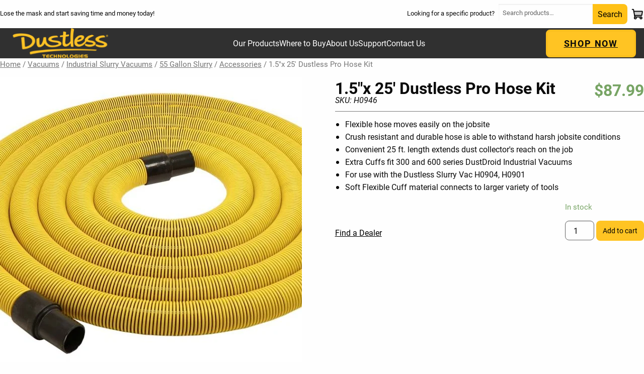

--- FILE ---
content_type: text/html; charset=UTF-8
request_url: https://dustlesstools.com/product/1-5x-25-dustless-pro-hose-kit/
body_size: 31723
content:
<!doctype html><html class="no-js"  lang="en-US"><head><script data-no-optimize="1">var litespeed_docref=sessionStorage.getItem("litespeed_docref");litespeed_docref&&(Object.defineProperty(document,"referrer",{get:function(){return litespeed_docref}}),sessionStorage.removeItem("litespeed_docref"));</script> <meta charset="utf-8"><meta http-equiv="X-UA-Compatible" content="IE=edge"><meta name="viewport" content="width=device-width, initial-scale=1.0"><meta class="foundation-mq"><link rel="icon" href="https://dustlesstools.com/wp-content/themes/dustlesstools/favicon.png"><link href="https://dustlesstools.com/wp-content/themes/dustlesstools/assets/images/apple-icon-touch.png" rel="apple-touch-icon" /><link rel="pingback" href="https://dustlesstools.com/xmlrpc.php"> <script type="litespeed/javascript">(function(w,d,s,l,i){w[l]=w[l]||[];w[l].push({'gtm.start':new Date().getTime(),event:'gtm.js'});var f=d.getElementsByTagName(s)[0],j=d.createElement(s),dl=l!='dataLayer'?'&l='+l:'';j.async=!0;j.src='https://www.googletagmanager.com/gtm.js?id='+i+dl;f.parentNode.insertBefore(j,f)})(window,document,'script','dataLayer','GTM-T9L5L7KL')</script> <meta name='robots' content='index, follow, max-image-preview:large, max-snippet:-1, max-video-preview:-1' /> <script type="litespeed/javascript" data-src="https://www.googletagmanager.com/gtag/js?id=G-LRYJXQWKEC"></script> <script type="litespeed/javascript">window.dataLayer=window.dataLayer||[];function gtag(){dataLayer.push(arguments)}
gtag('js',new Date());gtag('config','G-LRYJXQWKEC')</script>  <script type="litespeed/javascript">(function(c,s,q,u,a,r,e){c.hj=c.hj||function(){(c.hj.q=c.hj.q||[]).push(arguments)};c._hjSettings={hjid:a};r=s.getElementsByTagName('head')[0];e=s.createElement('script');e.async=!0;e.src=q+c._hjSettings.hjid+u;r.appendChild(e)})(window,document,'https://static.hj.contentsquare.net/c/csq-','.js',6418495)</script> <title>1.5&quot;x 25&#039; Dustless Pro Hose Kit - Dustless Tools</title><link rel="canonical" href="https://dustlesstools.com/product/1-5x-25-dustless-pro-hose-kit/" /><meta property="og:locale" content="en_US" /><meta property="og:type" content="article" /><meta property="og:title" content="1.5&quot;x 25&#039; Dustless Pro Hose Kit - Dustless Tools" /><meta property="og:description" content="Flexible hose moves easily on the jobsite Crush resistant and durable hose is able to withstand harsh jobsite conditions Convenient 25 ft. length extends dust collector&#039;s reach on the job Extra Cuffs fit 300 and 600 series DustDroid Industrial Vacuums For use with the Dustless Slurry Vac H0904, H0901 Soft Flexible Cuff material connects to" /><meta property="og:url" content="https://dustlesstools.com/product/1-5x-25-dustless-pro-hose-kit/" /><meta property="og:site_name" content="Dustless Tools" /><meta property="article:publisher" content="httpss://www.facebook.com/DustlessTechnologies" /><meta property="article:modified_time" content="2026-01-26T04:13:44+00:00" /><meta property="og:image" content="https://dustlesstools.com/wp-content/uploads/2022/11/H0946.jpg" /><meta property="og:image:width" content="1024" /><meta property="og:image:height" content="632" /><meta property="og:image:type" content="image/jpeg" /><meta name="twitter:card" content="summary_large_image" /><meta name="twitter:site" content="@DustlessTech" /> <script type="application/ld+json" class="yoast-schema-graph">{"@context":"https://schema.org","@graph":[{"@type":"WebPage","@id":"https://dustlesstools.com/product/1-5x-25-dustless-pro-hose-kit/","url":"https://dustlesstools.com/product/1-5x-25-dustless-pro-hose-kit/","name":"1.5\"x 25' Dustless Pro Hose Kit - Dustless Tools","isPartOf":{"@id":"https://dustlesstools.com/#website"},"primaryImageOfPage":{"@id":"https://dustlesstools.com/product/1-5x-25-dustless-pro-hose-kit/#primaryimage"},"image":{"@id":"https://dustlesstools.com/product/1-5x-25-dustless-pro-hose-kit/#primaryimage"},"thumbnailUrl":"https://dustlesstools.com/wp-content/uploads/2022/11/H0946.jpg","datePublished":"2022-11-09T21:08:02+00:00","dateModified":"2026-01-26T04:13:44+00:00","breadcrumb":{"@id":"https://dustlesstools.com/product/1-5x-25-dustless-pro-hose-kit/#breadcrumb"},"inLanguage":"en-US","potentialAction":[{"@type":"ReadAction","target":["https://dustlesstools.com/product/1-5x-25-dustless-pro-hose-kit/"]}]},{"@type":"ImageObject","inLanguage":"en-US","@id":"https://dustlesstools.com/product/1-5x-25-dustless-pro-hose-kit/#primaryimage","url":"https://dustlesstools.com/wp-content/uploads/2022/11/H0946.jpg","contentUrl":"https://dustlesstools.com/wp-content/uploads/2022/11/H0946.jpg","width":1024,"height":632},{"@type":"BreadcrumbList","@id":"https://dustlesstools.com/product/1-5x-25-dustless-pro-hose-kit/#breadcrumb","itemListElement":[{"@type":"ListItem","position":1,"name":"Home","item":"https://dustlesstools.com/"},{"@type":"ListItem","position":2,"name":"Products","item":"https://dustlesstools.com/products/"},{"@type":"ListItem","position":3,"name":"1.5\"x 25' Dustless Pro Hose Kit"}]},{"@type":"WebSite","@id":"https://dustlesstools.com/#website","url":"https://dustlesstools.com/","name":"Dustless Tools","description":"Dust Collection Vacuums &amp; Shrouds, Shop Vacs | Dustless Technologies","publisher":{"@id":"https://dustlesstools.com/#organization"},"potentialAction":[{"@type":"SearchAction","target":{"@type":"EntryPoint","urlTemplate":"https://dustlesstools.com/?s={search_term_string}"},"query-input":{"@type":"PropertyValueSpecification","valueRequired":true,"valueName":"search_term_string"}}],"inLanguage":"en-US"},{"@type":"Organization","@id":"https://dustlesstools.com/#organization","name":"Dustless Tools","url":"https://dustlesstools.com/","logo":{"@type":"ImageObject","inLanguage":"en-US","@id":"https://dustlesstools.com/#/schema/logo/image/","url":"https://dustlesstools.com/wp-content/uploads/2022/07/logo_dustless.svg","contentUrl":"https://dustlesstools.com/wp-content/uploads/2022/07/logo_dustless.svg","width":208,"height":66,"caption":"Dustless Tools"},"image":{"@id":"https://dustlesstools.com/#/schema/logo/image/"},"sameAs":["httpss://www.facebook.com/DustlessTechnologies","https://x.com/DustlessTech","httpss://www.instagram.com/dustlesstechnologies/","httpss://www.youtube.com/user/Dustlessguy","httpss://www.linkedin.com/company/dustless-tech/"]}]}</script> <link rel='dns-prefetch' href='//dustlesstools.com' /><link rel='dns-prefetch' href='//use.fontawesome.com' /><link rel='dns-prefetch' href='//www.googletagmanager.com' /><style id='wp-img-auto-sizes-contain-inline-css' type='text/css'>img:is([sizes=auto i],[sizes^="auto," i]){contain-intrinsic-size:3000px 1500px}
/*# sourceURL=wp-img-auto-sizes-contain-inline-css */</style><style id="litespeed-ccss">ul{box-sizing:border-box}.wp-block-search__button{margin-left:.625em;word-break:normal}.wp-block-search__inside-wrapper{display:flex;flex:auto;flex-wrap:nowrap;max-width:100%}.wp-block-search__label{width:100%}.wp-block-search__input{border:1px solid #949494;flex-grow:1;margin-left:0;margin-right:0;min-width:3em;padding:8px;text-decoration:unset!important}:root{--wp--preset--font-size--normal:16px;--wp--preset--font-size--huge:42px}.screen-reader-text{clip:rect(1px,1px,1px,1px);word-wrap:normal!important;border:0;-webkit-clip-path:inset(50%);clip-path:inset(50%);height:1px;margin:-1px;overflow:hidden;padding:0;position:absolute;width:1px}.screen-reader-text{clip:rect(1px,1px,1px,1px);word-wrap:normal!important;border:0;-webkit-clip-path:inset(50%);clip-path:inset(50%);height:1px;margin:-1px;overflow:hidden;overflow-wrap:normal!important;padding:0;position:absolute!important;width:1px}:root{--drawer-width:480px;--neg-drawer-width:calc(var(--drawer-width)*-1)}:root{--woocommerce:#a46497;--wc-green:#7ad03a;--wc-red:#a00;--wc-orange:#ffba00;--wc-blue:#2ea2cc;--wc-primary:#a46497;--wc-primary-text:#fff;--wc-secondary:#ebe9eb;--wc-secondary-text:#515151;--wc-highlight:#77a464;--wc-highligh-text:#fff;--wc-content-bg:#fff;--wc-subtext:#767676}.woocommerce img,.woocommerce-page img{height:auto;max-width:100%}.woocommerce div.product div.images,.woocommerce-page div.product div.images{float:left;width:48%}.woocommerce div.product div.summary,.woocommerce-page div.product div.summary{float:right;width:48%;clear:none}@media only screen and (max-width:768px){:root{--woocommerce:#a46497;--wc-green:#7ad03a;--wc-red:#a00;--wc-orange:#ffba00;--wc-blue:#2ea2cc;--wc-primary:#a46497;--wc-primary-text:#fff;--wc-secondary:#ebe9eb;--wc-secondary-text:#515151;--wc-highlight:#77a464;--wc-highligh-text:#fff;--wc-content-bg:#fff;--wc-subtext:#767676}.woocommerce div.product div.images,.woocommerce div.product div.summary,.woocommerce-page div.product div.images,.woocommerce-page div.product div.summary{float:none;width:100%}}:root{--woocommerce:#a46497;--wc-green:#7ad03a;--wc-red:#a00;--wc-orange:#ffba00;--wc-blue:#2ea2cc;--wc-primary:#a46497;--wc-primary-text:#fff;--wc-secondary:#ebe9eb;--wc-secondary-text:#515151;--wc-highlight:#77a464;--wc-highligh-text:#fff;--wc-content-bg:#fff;--wc-subtext:#767676}.screen-reader-text{clip:rect(1px,1px,1px,1px);height:1px;overflow:hidden;position:absolute!important;width:1px;word-wrap:normal!important}.woocommerce .woocommerce-breadcrumb{margin:0 0 1em;padding:0;font-size:.92em;color:#767676}.woocommerce .woocommerce-breadcrumb:after,.woocommerce .woocommerce-breadcrumb:before{content:" ";display:table}.woocommerce .woocommerce-breadcrumb:after{clear:both}.woocommerce .woocommerce-breadcrumb a{color:#767676}.woocommerce .quantity .qty{width:3.631em;text-align:center}.woocommerce div.product{margin-bottom:0;position:relative}.woocommerce div.product p.price{color:#77a464;font-size:1.25em}.woocommerce div.product p.stock{font-size:.92em}.woocommerce div.product .stock{color:#77a464}.woocommerce div.product div.images{margin-bottom:2em}.woocommerce div.product div.images img{display:block;width:100%;height:auto;box-shadow:none}.woocommerce div.product div.images.woocommerce-product-gallery{position:relative}.woocommerce div.product div.summary{margin-bottom:2em}.woocommerce div.product form.cart{margin-bottom:2em}.woocommerce div.product form.cart:after,.woocommerce div.product form.cart:before{content:" ";display:table}.woocommerce div.product form.cart:after{clear:both}.woocommerce div.product form.cart div.quantity{float:left;margin:0 4px 0 0}.woocommerce div.product form.cart .button{vertical-align:middle;float:left}.woocommerce .cart .button{float:none}.ksk-gallery{--thumb-gap:5px;--thumb-grid-gap:20px}.woocommerce-product-gallery .product_image{position:relative}.kt-image-slide{display:block;overflow:hidden}.woocommerce div.product div.images .kadence-product-gallery-main img{width:auto;margin-left:auto;margin-right:auto}.kadence-product-gallery-main.splide .splide__slide{max-width:100%}@media (max-width:767px){.kt-sm-layout-above .kadence-product-gallery-main:not(.is-initialized){margin-left:0!important;margin-right:0!important}}.splide__list{backface-visibility:hidden;display:flex;height:100%;margin:0!important;padding:0!important;transform-style:preserve-3d}.splide{outline:none;position:relative;--splide-nav-color:#fff;--splide-nav-background:rgba(0,0,0,.8);--splide-nav-border:2px solid transparent;--splide-pagination-background:#000}.splide.kt-carousel-arrowstyle-blackonlight{--splide-nav-color:#000;--splide-nav-background:rgba(255,255,255,.8)}.splide__slide{backface-visibility:hidden;box-sizing:border-box;flex-shrink:0;list-style-type:none!important;margin:0;outline:none;position:relative}.splide__slide img{vertical-align:bottom}.splide__track{overflow:hidden;position:relative;z-index:0}html{line-height:1.15;-webkit-text-size-adjust:100%}a{background-color:transparent}img{border-style:none}button,input{font-size:100%;line-height:1.15;margin:0}button,input{overflow:visible}button{text-transform:none}[type=button],[type=submit],button{-webkit-appearance:button}[type=button]::-moz-focus-inner,[type=submit]::-moz-focus-inner,button::-moz-focus-inner{border-style:none;padding:0}[type=button]:-moz-focusring,[type=submit]:-moz-focusring,button:-moz-focusring{outline:1px dotted ButtonText}[type=number]::-webkit-inner-spin-button,[type=number]::-webkit-outer-spin-button{height:auto}[type=search]{-webkit-appearance:textfield;outline-offset:-2px}[type=search]::-webkit-search-decoration{-webkit-appearance:none}::-webkit-file-upload-button{-webkit-appearance:button;font:inherit}.foundation-mq{font-family:"small=0em&medium=40em&large=64em&xlarge=75em&xxlarge=90em"}html{box-sizing:border-box;font-size:100%}*,:after,:before{box-sizing:inherit}body{margin:0;padding:0;background:#fefefe;font-family:"Roboto",Arial,sans-serif;font-weight:400;line-height:1.5;color:#0a0a0a;-webkit-font-smoothing:antialiased;-moz-osx-font-smoothing:grayscale}img{display:inline-block;vertical-align:middle;max-width:100%;height:auto;-ms-interpolation-mode:bicubic}button{padding:0;-webkit-appearance:none;-moz-appearance:none;appearance:none;border:0;border-radius:0;background:0 0;line-height:1}button,input{font-family:inherit}.grid-container{padding-right:.625rem;padding-left:.625rem;max-width:75rem;margin-left:auto;margin-right:auto}@media print,screen and (min-width:40em){.grid-container{padding-right:.9375rem;padding-left:.9375rem}}.grid-x{display:-ms-flexbox;display:flex;-ms-flex-flow:row wrap;flex-flow:row wrap}.cell{-ms-flex:0 0 auto;flex:0 0 auto;min-height:0;min-width:0;width:100%}.grid-x>.small-2,.grid-x>.small-6,.grid-x>.small-12{-ms-flex-preferred-size:auto;flex-basis:auto}@media print,screen and (min-width:40em){.grid-x>.medium-12{-ms-flex-preferred-size:auto;flex-basis:auto}}@media print,screen and (min-width:64em){.grid-x>.large-12{-ms-flex-preferred-size:auto;flex-basis:auto}}.grid-x>.small-2,.grid-x>.small-6,.grid-x>.small-12{-ms-flex:0 0 auto;flex:0 0 auto}.grid-x>.small-2{width:16.66667%}.grid-x>.small-6{width:50%}.grid-x>.small-12{width:100%}@media print,screen and (min-width:40em){.grid-x>.medium-12{-ms-flex:0 0 auto;flex:0 0 auto}.grid-x>.medium-12{width:100%}}@media print,screen and (min-width:64em){.grid-x>.large-12{-ms-flex:0 0 auto;flex:0 0 auto}.grid-x>.large-12{width:100%}}.grid-margin-x{margin-left:-.625rem;margin-right:-.625rem}@media print,screen and (min-width:40em){.grid-margin-x{margin-left:-.9375rem;margin-right:-.9375rem}}.grid-margin-x>.cell{width:calc(100% - 1.25rem);margin-left:.625rem;margin-right:.625rem}@media print,screen and (min-width:40em){.grid-margin-x>.cell{width:calc(100% - 1.875rem);margin-left:.9375rem;margin-right:.9375rem}}.grid-margin-x>.small-2{width:calc(16.66667% - 1.25rem)}.grid-margin-x>.small-6{width:calc(50% - 1.25rem)}.grid-margin-x>.small-12{width:calc(100% - 1.25rem)}@media print,screen and (min-width:40em){.grid-margin-x>.small-2{width:calc(16.66667% - 1.875rem)}.grid-margin-x>.small-6{width:calc(50% - 1.875rem)}.grid-margin-x>.small-12{width:calc(100% - 1.875rem)}.grid-margin-x>.medium-12{width:calc(100% - 1.875rem)}}@media print,screen and (min-width:64em){.grid-margin-x>.large-12{width:calc(100% - 1.875rem)}}.grid-container:not(.full)>.grid-padding-x{margin-right:-.625rem;margin-left:-.625rem}@media print,screen and (min-width:40em){.grid-container:not(.full)>.grid-padding-x{margin-right:-.9375rem;margin-left:-.9375rem}}.grid-padding-x>.cell{padding-right:.625rem;padding-left:.625rem}@media print,screen and (min-width:40em){.grid-padding-x>.cell{padding-right:.9375rem;padding-left:.9375rem}}.align-right{-ms-flex-pack:end;justify-content:flex-end}div,form,h2,h4,li,p,ul{margin:0;padding:0}p{margin-bottom:1rem;font-size:inherit;line-height:1.6;text-rendering:optimizeLegibility}em{font-style:italic}em{line-height:inherit}h2,h4{font-family:"Roboto",Arial,sans-serif;font-style:normal;font-weight:400;color:inherit;text-rendering:optimizeLegibility}h2{line-height:1.4;margin-top:0;margin-bottom:.5rem}h2{font-size:1.25rem}h4{line-height:1.4;margin-top:0;margin-bottom:.5rem}h4{font-size:1.125rem}@media print,screen and (min-width:40em){h2{font-size:2.5rem}h4{font-size:1.5625rem}}a{line-height:inherit;color:#1779ba;text-decoration:none}a img{border:0}ul{margin-bottom:1rem;list-style-position:outside;line-height:1.6}li{font-size:inherit}ul{list-style-type:disc}ul{margin-left:1.25rem}ul ul{margin-left:1.25rem;margin-bottom:0}[type=number],[type=search]{display:block;box-sizing:border-box;width:100%;height:2.4375rem;margin:0 0 1rem;padding:.5rem;border:1px solid #666;border-radius:0;background-color:#fefefe;box-shadow:inset 0 1px 2px hsla(0,0%,4%,.1);font-family:inherit;font-size:1rem;font-weight:400;line-height:1.5;color:#0a0a0a;-webkit-appearance:none;-moz-appearance:none;appearance:none}[type=button],[type=submit]{-webkit-appearance:none;-moz-appearance:none;appearance:none;border-radius:0}input[type=search]{box-sizing:border-box}:-ms-input-placeholder{color:#666}::placeholder{color:#666}label{display:block;margin:0;font-size:.875rem;font-weight:400;line-height:1.8;color:#0a0a0a}.button{display:inline-block;vertical-align:middle;margin:0;padding:.85em 1em;border:1px solid transparent;border-radius:0;font-family:inherit;font-size:.9rem;-webkit-appearance:none;line-height:1;text-align:center}.button{background-color:#1779ba;color:#fefefe}.accordion-menu li{width:100%}.accordion-menu a{padding:.7rem 1rem}.menu{padding:0;margin:0;list-style:none;position:relative;display:-ms-flexbox;display:flex;-ms-flex-wrap:wrap;flex-wrap:wrap}.menu a{line-height:1;text-decoration:none;display:block;padding:.7rem 1rem}.menu a,.menu button{margin-bottom:0}.menu{-ms-flex-wrap:wrap;flex-wrap:wrap;-ms-flex-direction:row;flex-direction:row}.menu.vertical{-ms-flex-wrap:nowrap;flex-wrap:nowrap;-ms-flex-direction:column;flex-direction:column}@media print,screen and (min-width:40em){.menu.medium-horizontal{-ms-flex-wrap:wrap;flex-wrap:wrap;-ms-flex-direction:row;flex-direction:row}}.no-js [data-responsive-menu] ul{display:none}.menu-icon{position:relative;display:inline-block;vertical-align:middle;width:20px;height:16px}.menu-icon:after{position:absolute;top:0;left:0;display:block;width:100%;height:2px;background:#fefefe;box-shadow:0 7px 0 #fefefe,0 14px 0 #fefefe;content:""}.off-canvas-wrapper{position:relative;overflow:hidden}.off-canvas{position:fixed;z-index:12;-webkit-backface-visibility:hidden;backface-visibility:hidden;background:#e6e6e6}.position-right{top:0;right:0;height:100%;overflow-y:auto;-webkit-overflow-scrolling:touch}.position-right{transform:translateX(100%)}.off-canvas-content{transform:none;-webkit-backface-visibility:hidden;backface-visibility:hidden}.sticky{position:relative}.sticky{z-index:0;transform:translateZ(0)}.top-bar{display:-ms-flexbox;display:flex;-ms-flex-wrap:nowrap;flex-wrap:nowrap;-ms-flex-pack:justify;justify-content:space-between;-ms-flex-align:center;align-items:center;padding:.5rem;-ms-flex-wrap:wrap;flex-wrap:wrap}.top-bar,.top-bar ul{background-color:#e6e6e6}.top-bar .top-bar-right{-ms-flex:0 0 100%;flex:0 0 100%;max-width:100%}@media print,screen and (min-width:40em){.top-bar{-ms-flex-wrap:nowrap;flex-wrap:nowrap}.top-bar .top-bar-right{-ms-flex:0 1 auto;flex:0 1 auto;margin-left:auto}}.top-bar-right{-ms-flex:0 0 auto;flex:0 0 auto}@media screen and (max-width:0em),screen and (min-width:40em){.show-for-small-only{display:none!important}}@media screen and (max-width:39.99875em){.show-for-medium{display:none!important}}.float-right{float:right!important}.clearfix:after,.clearfix:before{display:table;content:" ";-ms-flex-preferred-size:0;flex-basis:0;-ms-flex-order:1;order:1}.clearfix:after{clear:both}h2,h4,li,p{font-family:roboto,sans-serif;font-weight:400;font-style:normal}.entry-content img{max-width:100%;height:auto}.sidebar li{list-style:none}.widget ul{margin:0}@media print,screen and (max-width:39.99875em){nav.menu-main-navigation-container{display:none}}header .header-container{-ms-flex-align:center;align-items:center}header .header-container,header .top-whiteBar-content{max-width:1360px;margin:0 auto;display:-ms-flexbox;display:flex;-ms-flex-pack:justify;justify-content:space-between}header .top-whiteBar-content{font-size:.8rem}header .top-whiteBar-content p{padding-top:1rem}header .top-whiteBar-content .searchSide-layout{display:-ms-flexbox;display:flex;-ms-flex-pack:justify;justify-content:space-between}header .searchProducts form{display:-ms-flexbox;display:flex;margin:.5rem;padding:0;height:40px;font-size:.8rem}header .searchProducts form input{font-size:.8rem;border:0;height:2.0375rem}header .cartIcons{display:-ms-flexbox;display:flex;-ms-flex-align:center;align-items:center}header .cartIcons a{text-decoration:none}header .top-bar,header .top-bar .menu li,header .top-bar ul,header .top-bar ul .menu li{background-color:#303030}header .top-bar .menu li a,header .top-bar ul .menu li a{color:#fefefe}header .top-bar{display:block;padding:0 1rem;color:#fefefe}header .top-bar .custom-logo-link img{height:60px;max-width:300px}@media print,screen and (max-width:39.99875em){header .top-bar{padding:10px;display:-ms-flexbox;display:flex;-ms-flex-pack:justify;justify-content:space-between;-ms-flex-flow:nowrap;flex-flow:nowrap}header .top-bar .custom-logo-link img{height:60px;max-width:200px;margin:0 10px}header .top-bar .menu{margin:0}header .top-bar .menu-icon:after{position:absolute;top:0;left:0;display:block;width:100%;height:3px;background:#fefefe;box-shadow:0 7px 0 #fefefe,0 14px 0 #fefefe;content:""}}header .top-bar .menu a{padding:0}.grid-container>div{-ms-flex-flow:row wrap;flex-flow:row wrap;-ms-flex-align:center;align-items:center;-ms-flex-pack:justify;justify-content:space-between}@media print,screen and (max-width:39.99875em){header .top-bar{padding:10px 40px}}#off-canvas{background:#303030}#off-canvas .top-bar{padding:0}#off-canvas .top-bar .menu a{padding:10px 0}#off-canvas .off-canvas-heading{background:#303030;margin:0 0 10px;padding:1vh 2vh}#off-canvas .menu{margin:0 20px}#off-canvas .close-offcanvas{color:#fefefe;font-size:2rem;font-weight:700;text-transform:uppercase;display:-ms-flexbox;display:flex}#off-canvas #offcanvas-nav li{background:#595959;margin:10px 0;border-radius:16px}#off-canvas #offcanvas-nav li a{line-height:1;color:#fefefe}#off-canvas #offcanvas-nav li a:first-child{border-bottom:1px solid #939292;margin:0 1rem}#off-canvas #offcanvas-nav li ul li a:first-child{border-bottom:0 solid #f1f0f0;margin:-.7rem 1rem}.off-canvas{background:#303030}.off-canvas .top-bar,.off-canvas .top-bar ul{background-color:#303030}.off-canvas .custom-logo-link img{max-width:36vw}.off-canvas a#closeMenuButton{text-decoration:none}.position-right{width:100%}.sticky{position:relative;z-index:50}.noticeBar #kt-layout-id_b03d80-a3>.kt-row-column-wrap{max-width:1360px;margin:0 auto}@media print,screen and (max-width:39.99875em){.noticeBar #kt-layout-id_b03d80-a3>.kt-row-column-wrap{margin:0 auto}}.noticeBar .notification-bar{display:none;box-shadow:0 4px 8px rgba(0,0,0,.4)}.noticeBar .notification-bar p{margin:0}.noticeBar .notification-bar a{color:#ffc423}#megaContent{width:80vw;margin:0 auto}.boldMe a{font-weight:700!important}.input-text.qty.text{border-radius:8px}body a{color:#000;text-decoration:underline}.grid-padding-x>.cell{padding-right:0;padding-left:0}@media print,screen and (min-width:40em){div#sidebar1{min-width:300px}}.sidebar-filter h4.widgettitle{font-size:1.5rem;font-weight:700}.sidebar-filter .menu-filter-by-container .menu{margin:0;display:-ms-flexbox;display:flex;-ms-flex-direction:column;flex-direction:column}.sidebar-filter .menu-filter-by-container .menu li{display:-ms-flexbox;display:flex;-ms-flex-direction:row;flex-direction:row;-ms-flex-pack:justify;justify-content:space-between}.sidebar-filter .menu-filter-by-container .menu li a{line-height:.3;height:auto;display:-ms-flexbox;display:flex;font-weight:700;color:#595959}.sidebar-filter .menu-filter-by-container .menu li a:before{content:"";background:url(/wp-content/uploads/2022/12/Ellipse-300.png) no-repeat;width:24px;height:24px;display:block;margin:-11px 8px 0 -16px}img[data-lazyloaded]{opacity:0}span.woocommerce-Price-amount.amount{font-weight:900}.woo-container button{background:#ffc423!important;color:#000!important}.top-whiteBar-content .wp-block-search__button{margin:0;border-radius:0 8px 8px 0;padding:0 10px;font-size:1rem!important}.product-header form.wp-block-search__button-outside.wp-block-search__text-button.product-search-width.wp-block-search{width:50%}@media print,screen and (max-width:39.99875em){.product-header form.wp-block-search__button-outside.wp-block-search__text-button.product-search-width.wp-block-search{width:100%}}.product-header .wp-block-search__label{color:#fff;font-weight:700}.product-header input#wp-block-search__input-4{margin:0;border-radius:8px 0 0 8px;font-size:1rem!important}.product-header .wp-block-search__button{margin:0;border-radius:0 8px 8px 0;padding:0 10px;font-size:1rem!important}.single-product .product-header{display:none}.woo-container{max-width:1360px;margin:0 auto}@media print,screen and (max-width:39.99875em){.woo-container{margin:0 1rem}}.single-product .filtered-styles{display:none}.woocommerce .single-product-links{display:-ms-flexbox;display:flex;-ms-flex-pack:justify;justify-content:space-between;-ms-flex-align:center;align-items:center}.woocommerce .product-tab-container{padding:2rem 0 0}.woocommerce .price-sku{margin-top:-10px;margin-bottom:10px}.woocommerce .price-sku em{padding-top:.2rem}.woocommerce .woo-container button{background:#ffc423!important;color:#000!important;padding:12px!important}.woocommerce button.button.alt{background-color:#ffc423;color:#000;-webkit-font-smoothing:antialiased;padding:1rem 2rem;border-radius:8px}.product-description section{display:-ms-flexbox;display:flex;-ms-flex-pack:justify;justify-content:space-between;-ms-flex-align:center;align-items:center;border-bottom:1px solid #797979;margin:0 0 2%}.product-description section h2{font-size:32px;font-weight:700;margin:0}.product-description span.woocommerce-Price-amount.amount{font-size:32px;font-weight:700}.kt-btn-svg-icon.kt-btn-side-right{padding-left:.5em}.kt-btn-has-text-false .kt-btn-svg-icon{padding-left:0;padding-right:0}.kt-btn-wrap{display:inline-flex}.kt-btn-align-center{text-align:center}.kt-btn-align-right{text-align:right}.wp-block-kadence-advancedbtn .kt-btn-wrap:last-child{margin-right:0}.wp-block-kadence-advancedbtn .kt-btn-wrap{margin-right:5px;vertical-align:middle}.kt-force-btn-fullwidth{display:flex}.kt-force-btn-fullwidth .kt-btn-wrap{display:block;flex:1}.kt-btn-wrap .kt-btn-has-svg-true{display:flex;align-items:center;justify-content:center}@media (max-width:767px){.kt-btn-mobile-align-right{text-align:right}.kt-btn-wrap{margin-bottom:5px}}.wp-block-kadence-column{display:flex;flex-direction:column;min-height:0;min-width:0;z-index:1}.kt-inside-inner-col{border:0 solid transparent;position:relative}.kb-row-layout-wrap,.kt-row-layout-inner{border:0 solid transparent;position:relative}.kb-row-layout-wrap:before,.kt-row-layout-inner:before{clear:both;content:"";display:table}.kt-row-column-wrap{display:grid;gap:var(--global-row-gutter-md,2rem) var(--global-row-gutter-md,2rem);grid-auto-rows:minmax(min-content,max-content);grid-template-columns:minmax(0,1fr);position:relative;z-index:1}.alignfull>.kt-row-column-wrap,.alignfull>.kt-row-layout-inner>.kt-row-column-wrap,.kt-row-has-bg>.kt-row-column-wrap{padding-left:var(--global-content-edge-padding,15px);padding-right:var(--global-content-edge-padding,15px)}.kt-row-layout-overlay{filter:opacity(100%);height:100%;left:0;opacity:.3;position:absolute;top:0;width:100%;z-index:0}body{--wp--preset--color--black:#000;--wp--preset--color--cyan-bluish-gray:#abb8c3;--wp--preset--color--white:#fff;--wp--preset--color--pale-pink:#f78da7;--wp--preset--color--vivid-red:#cf2e2e;--wp--preset--color--luminous-vivid-orange:#ff6900;--wp--preset--color--luminous-vivid-amber:#fcb900;--wp--preset--color--light-green-cyan:#7bdcb5;--wp--preset--color--vivid-green-cyan:#00d084;--wp--preset--color--pale-cyan-blue:#8ed1fc;--wp--preset--color--vivid-cyan-blue:#0693e3;--wp--preset--color--vivid-purple:#9b51e0;--wp--preset--color--cta-color:#ffc423;--wp--preset--color--background:#303030;--wp--preset--color--dark-gray:#303030;--wp--preset--color--gray:#666;--wp--preset--color--body-text:#0a0a0a;--wp--preset--gradient--vivid-cyan-blue-to-vivid-purple:linear-gradient(135deg,rgba(6,147,227,1) 0%,#9b51e0 100%);--wp--preset--gradient--light-green-cyan-to-vivid-green-cyan:linear-gradient(135deg,#7adcb4 0%,#00d082 100%);--wp--preset--gradient--luminous-vivid-amber-to-luminous-vivid-orange:linear-gradient(135deg,rgba(252,185,0,1) 0%,rgba(255,105,0,1) 100%);--wp--preset--gradient--luminous-vivid-orange-to-vivid-red:linear-gradient(135deg,rgba(255,105,0,1) 0%,#cf2e2e 100%);--wp--preset--gradient--very-light-gray-to-cyan-bluish-gray:linear-gradient(135deg,#eee 0%,#a9b8c3 100%);--wp--preset--gradient--cool-to-warm-spectrum:linear-gradient(135deg,#4aeadc 0%,#9778d1 20%,#cf2aba 40%,#ee2c82 60%,#fb6962 80%,#fef84c 100%);--wp--preset--gradient--blush-light-purple:linear-gradient(135deg,#ffceec 0%,#9896f0 100%);--wp--preset--gradient--blush-bordeaux:linear-gradient(135deg,#fecda5 0%,#fe2d2d 50%,#6b003e 100%);--wp--preset--gradient--luminous-dusk:linear-gradient(135deg,#ffcb70 0%,#c751c0 50%,#4158d0 100%);--wp--preset--gradient--pale-ocean:linear-gradient(135deg,#fff5cb 0%,#b6e3d4 50%,#33a7b5 100%);--wp--preset--gradient--electric-grass:linear-gradient(135deg,#caf880 0%,#71ce7e 100%);--wp--preset--gradient--midnight:linear-gradient(135deg,#020381 0%,#2874fc 100%);--wp--preset--duotone--dark-grayscale:url('#wp-duotone-dark-grayscale');--wp--preset--duotone--grayscale:url('#wp-duotone-grayscale');--wp--preset--duotone--purple-yellow:url('#wp-duotone-purple-yellow');--wp--preset--duotone--blue-red:url('#wp-duotone-blue-red');--wp--preset--duotone--midnight:url('#wp-duotone-midnight');--wp--preset--duotone--magenta-yellow:url('#wp-duotone-magenta-yellow');--wp--preset--duotone--purple-green:url('#wp-duotone-purple-green');--wp--preset--duotone--blue-orange:url('#wp-duotone-blue-orange');--wp--preset--font-size--small:13px;--wp--preset--font-size--medium:20px;--wp--preset--font-size--large:36px;--wp--preset--font-size--x-large:42px;--wp--preset--spacing--20:.44rem;--wp--preset--spacing--30:.67rem;--wp--preset--spacing--40:1rem;--wp--preset--spacing--50:1.5rem;--wp--preset--spacing--60:2.25rem;--wp--preset--spacing--70:3.38rem;--wp--preset--spacing--80:5.06rem;--wp--preset--shadow--natural:6px 6px 9px rgba(0,0,0,.2);--wp--preset--shadow--deep:12px 12px 50px rgba(0,0,0,.4);--wp--preset--shadow--sharp:6px 6px 0px rgba(0,0,0,.2);--wp--preset--shadow--outlined:6px 6px 0px -3px rgba(255,255,255,1),6px 6px rgba(0,0,0,1);--wp--preset--shadow--crisp:6px 6px 0px rgba(0,0,0,1)}.has-white-color{color:var(--wp--preset--color--white)!important}:root{--global-kb-font-size-sm:clamp(.8rem,.73rem + .217vw,.9rem);--global-kb-font-size-md:clamp(1.1rem,.995rem + .326vw,1.25rem);--global-kb-font-size-lg:clamp(1.75rem,1.576rem + .543vw,2rem);--global-kb-font-size-xl:clamp(2.25rem,1.728rem + 1.63vw,3rem);--global-kb-font-size-xxl:clamp(2.5rem,1.456rem + 3.26vw,4rem);--global-kb-font-size-xxxl:clamp(2.75rem,.489rem + 7.065vw,6rem)}:root{--global-palette1:#3182ce;--global-palette2:#2b6cb0;--global-palette3:#1a202c;--global-palette4:#2d3748;--global-palette5:#4a5568;--global-palette6:#718096;--global-palette7:#edf2f7;--global-palette8:#f7fafc;--global-palette9:#fff}.kt-btns_6108e3-8d .kt-button{font-weight:400;font-style:normal}.kt-btns_6108e3-8d .kt-btn-wrap-0{margin-right:5px}.wp-block-kadence-advancedbtn.kt-btns_6108e3-8d .kt-btn-wrap-0 .kt-button{color:#0a0a0a;font-size:14px;background:#ffc423;border-color:#fbbf1e}.wp-block-kadence-advancedbtn.kt-btns_6108e3-8d .kt-btn-wrap-0 .kt-button:before{display:none}#kt-layout-id_b03d80-a3{margin-top:0;margin-bottom:0}#kt-layout-id_b03d80-a3>.kt-row-column-wrap{align-content:start}#kt-layout-id_b03d80-a3>.kt-row-column-wrap{column-gap:var(--global-kb-gap-none,0);row-gap:var(--global-kb-gap-none,0);max-width:850px;margin-left:auto;margin-right:auto;padding-top:25px;padding-bottom:25px;padding-top:0;padding-bottom:0;padding-left:0;padding-right:0;grid-template-columns:minmax(0,90%) minmax(0,10%)}#kt-layout-id_b03d80-a3{border-top-left-radius:0;border-top-right-radius:0;border-bottom-right-radius:0;border-bottom-left-radius:0}#kt-layout-id_b03d80-a3{background-color:#686767}@media all and (max-width:1024px){#kt-layout-id_b03d80-a3>.kt-row-column-wrap{grid-template-columns:repeat(2,minmax(0,1fr))}}@media all and (max-width:767px){#kt-layout-id_b03d80-a3>.kt-row-column-wrap{grid-template-columns:minmax(0,2fr) minmax(0,1fr)}}.wp-block-kadence-column.kadence-column_ba072a-03>.kt-inside-inner-col{margin-top:0;margin-bottom:0;margin-right:0;margin-left:0}.kadence-column_ba072a-03>.kt-inside-inner-col{padding-top:8px;padding-bottom:0;padding-left:0;padding-right:0}.kadence-column_ba072a-03>.kt-inside-inner-col{border-top-width:0;border-right-width:0;border-bottom-width:0;border-left-width:0}.kadence-column_ba072a-03>.kt-inside-inner-col,.kadence-column_ba072a-03>.kt-inside-inner-col:before{border-top-left-radius:0;border-top-right-radius:0;border-bottom-right-radius:0;border-bottom-left-radius:0}.kadence-column_ba072a-03>.kt-inside-inner-col:before{opacity:.3}.kadence-column_ba072a-03{position:relative}.wp-block-kadence-advancedheading.kt-adv-heading_3ea010-b3,.wp-block-kadence-advancedheading.kt-adv-heading_3ea010-b3[data-kb-block=kb-adv-heading_3ea010-b3]{font-style:normal}.kadence-column_16b059-2e>.kt-inside-inner-col{border-top-width:0;border-right-width:0;border-bottom-width:0;border-left-width:0}.kadence-column_16b059-2e>.kt-inside-inner-col,.kadence-column_16b059-2e>.kt-inside-inner-col:before{border-top-left-radius:0;border-top-right-radius:0;border-bottom-right-radius:0;border-bottom-left-radius:0}.kadence-column_16b059-2e>.kt-inside-inner-col:before{opacity:.3}.kadence-column_16b059-2e{position:relative}.kt-btns_e96d2f-2f .kt-button{font-weight:400;font-style:normal}.kt-btns_e96d2f-2f .kt-btn-wrap-0{margin-right:5px}.wp-block-kadence-advancedbtn.kt-btns_e96d2f-2f .kt-btn-wrap-0 .kt-button{color:#fff;border-color:rgba(85,85,85,0);margin-top:2px}.wp-block-kadence-advancedbtn.kt-btns_e96d2f-2f .kt-btn-wrap-0 .kt-button:before{display:none}@media all and (max-width:767px){.wp-block-kadence-advancedbtn.kt-btns_e96d2f-2f{margin-top:10px}}.kb-row-layout-id_3e423c-92>.kt-row-column-wrap{align-content:start}.kb-row-layout-id_3e423c-92>.kt-row-column-wrap{column-gap:var(--global-kb-gap-md,2rem);row-gap:var(--global-kb-gap-md,2rem);padding-top:var(--global-kb-spacing-sm,1.5rem);padding-bottom:var(--global-kb-spacing-sm,1.5rem);grid-template-columns:minmax(0,1fr)}.kb-row-layout-id_3e423c-92>.kt-row-layout-overlay{opacity:1;background:linear-gradient(180deg,#2a2a2a 48%,#0a0a0a 68%)}@media all and (max-width:1024px){.kb-row-layout-id_3e423c-92>.kt-row-column-wrap{grid-template-columns:minmax(0,1fr)}}@media all and (max-width:767px){.kb-row-layout-id_3e423c-92>.kt-row-column-wrap{grid-template-columns:minmax(0,1fr)}}.kadence-column_107de3-3a>.kt-inside-inner-col,.kadence-column_107de3-3a>.kt-inside-inner-col:before{border-top-left-radius:0;border-top-right-radius:0;border-bottom-right-radius:0;border-bottom-left-radius:0}.kadence-column_107de3-3a>.kt-inside-inner-col:before{opacity:.3}.kadence-column_107de3-3a{position:relative}.kb-row-layout-id_83cb55-43>.kt-row-column-wrap{align-content:start}.kb-row-layout-id_83cb55-43>.kt-row-column-wrap{column-gap:var(--global-kb-gap-md,2rem);row-gap:var(--global-kb-gap-md,2rem);max-width:1360px;margin-left:auto;margin-right:auto;padding-top:var(--global-kb-spacing-sm,1.5rem);padding-bottom:var(--global-kb-spacing-sm,1.5rem);grid-template-columns:minmax(0,1fr)}@media all and (max-width:1024px){.kb-row-layout-id_83cb55-43>.kt-row-column-wrap{grid-template-columns:minmax(0,1fr)}}@media all and (max-width:767px){.kb-row-layout-id_83cb55-43>.kt-row-column-wrap{grid-template-columns:minmax(0,1fr)}}.kadence-column_f1917d-11>.kt-inside-inner-col,.kadence-column_f1917d-11>.kt-inside-inner-col:before{border-top-left-radius:0;border-top-right-radius:0;border-bottom-right-radius:0;border-bottom-left-radius:0}.kadence-column_f1917d-11>.kt-inside-inner-col:before{opacity:.3}.kadence-column_f1917d-11{position:relative}.kb-row-layout-id_17a3e9-21>.kt-row-column-wrap{align-content:start}.kb-row-layout-id_17a3e9-21>.kt-row-column-wrap{column-gap:var(--global-kb-gap-md,2rem);row-gap:var(--global-kb-gap-md,2rem);padding-top:var(--global-kb-spacing-sm,1.5rem);padding-bottom:var(--global-kb-spacing-sm,1.5rem);grid-template-columns:minmax(0,1fr)}@media all and (max-width:1024px){.kb-row-layout-id_17a3e9-21>.kt-row-column-wrap{grid-template-columns:minmax(0,1fr)}}@media all and (max-width:767px){.kb-row-layout-id_17a3e9-21>.kt-row-column-wrap{grid-template-columns:minmax(0,1fr)}}.kadence-column_8fb364-5e>.kt-inside-inner-col,.kadence-column_8fb364-5e>.kt-inside-inner-col:before{border-top-left-radius:0;border-top-right-radius:0;border-bottom-right-radius:0;border-bottom-left-radius:0}.kadence-column_8fb364-5e>.kt-inside-inner-col:before{opacity:.3}.kadence-column_8fb364-5e{position:relative}</style><link rel="preload" data-asynced="1" data-optimized="2" as="style" onload="this.onload=null;this.rel='stylesheet'" href="https://dustlesstools.com/wp-content/litespeed/css/0c7a65a76721d9d246a645daa7b86486.css?ver=f0c4e" /><script data-optimized="1" type="litespeed/javascript" data-src="https://dustlesstools.com/wp-content/plugins/litespeed-cache/assets/js/css_async.min.js"></script> <style id='wp-block-library-inline-css' type='text/css'>/*wp_block_styles_on_demand_placeholder:6976f0f8778a8*/
/*# sourceURL=wp-block-library-inline-css */</style><style id='classic-theme-styles-inline-css' type='text/css'>/*! This file is auto-generated */
.wp-block-button__link{color:#fff;background-color:#32373c;border-radius:9999px;box-shadow:none;text-decoration:none;padding:calc(.667em + 2px) calc(1.333em + 2px);font-size:1.125em}.wp-block-file__button{background:#32373c;color:#fff;text-decoration:none}
/*# sourceURL=/wp-includes/css/classic-themes.min.css */</style><style id='woocommerce-inline-inline-css' type='text/css'>.woocommerce form .form-row .required { visibility: visible; }
/*# sourceURL=woocommerce-inline-inline-css */</style><style id='kadence-blocks-global-variables-inline-css' type='text/css'>:root {--global-kb-font-size-sm:clamp(0.8rem, 0.73rem + 0.217vw, 0.9rem);--global-kb-font-size-md:clamp(1.1rem, 0.995rem + 0.326vw, 1.25rem);--global-kb-font-size-lg:clamp(1.75rem, 1.576rem + 0.543vw, 2rem);--global-kb-font-size-xl:clamp(2.25rem, 1.728rem + 1.63vw, 3rem);--global-kb-font-size-xxl:clamp(2.5rem, 1.456rem + 3.26vw, 4rem);--global-kb-font-size-xxxl:clamp(2.75rem, 0.489rem + 7.065vw, 6rem);}:root {--global-palette1: #3182CE;--global-palette2: #2B6CB0;--global-palette3: #1A202C;--global-palette4: #2D3748;--global-palette5: #4A5568;--global-palette6: #718096;--global-palette7: #EDF2F7;--global-palette8: #F7FAFC;--global-palette9: #ffffff;}
/*# sourceURL=kadence-blocks-global-variables-inline-css */</style><link data-asynced="1" as="style" onload="this.onload=null;this.rel='stylesheet'"  rel='preload' id='prefix-font-awesome-css' href='https://use.fontawesome.com/releases/v5.0.6/css/all.css?ver=5.0.6' type='text/css' media='all' /> <script type="text/javascript" src="https://dustlesstools.com/wp-includes/js/jquery/jquery.min.js" id="jquery-core-js"></script> <script type="text/javascript" src="https://dustlesstools.com/wp-includes/js/jquery/jquery-migrate.min.js" id="jquery-migrate-js"></script> <script id="simple-banner-script-js-before" type="litespeed/javascript">const simpleBannerScriptParams={"pro_version_enabled":"1","debug_mode":"","id":1921,"version":"3.2.0","banner_params":[{"hide_simple_banner":"no","simple_banner_prepend_element":"body","simple_banner_position":"sticky","header_margin":"Margin top center","header_padding":"","wp_body_open_enabled":"","wp_body_open":!0,"simple_banner_z_index":"","simple_banner_text":"<a href=\"http:\/\/www.wordpress.com\">\r\n*World of Concrete Week!! FREE SHIPPING on orders over $100 - Lower 48 States only, and Exclusions apply.*<\/a>","disabled_on_current_page":!1,"disabled_pages_array":["28809","593"],"is_current_page_a_post":!1,"disabled_on_posts":"","simple_banner_disabled_page_paths":"","simple_banner_font_size":"20px","simple_banner_color":"#ffc425","simple_banner_text_color":"#000000","simple_banner_link_color":"#080808","simple_banner_close_color":"","simple_banner_custom_css":"","simple_banner_scrolling_custom_css":"","simple_banner_text_custom_css":"","simple_banner_button_css":"","site_custom_css":"","keep_site_custom_css":"","site_custom_js":"","keep_site_custom_js":"","close_button_enabled":"","close_button_expiration":"","close_button_cookie_set":!1,"current_date":{"date":"2026-01-26 04:43:36.493903","timezone_type":3,"timezone":"UTC"},"start_date":{"date":"2025-12-04 15:00:00.000000","timezone_type":3,"timezone":"UTC"},"end_date":{"date":"2026-02-07 01:00:00.000000","timezone_type":3,"timezone":"UTC"},"simple_banner_start_after_date":"04 Dec 2025 15:00:00 UTC","simple_banner_remove_after_date":"07 Feb 026 1:00:00 UTC","simple_banner_insert_inside_element":""},{"hide_simple_banner":"yes","simple_banner_prepend_element":"body","simple_banner_position":"","header_margin":"","header_padding":"","wp_body_open_enabled":"","wp_body_open":!0,"simple_banner_z_index":"","simple_banner_text":"","disabled_on_current_page":!1,"disabled_pages_array":[],"is_current_page_a_post":!1,"disabled_on_posts":"","simple_banner_disabled_page_paths":"","simple_banner_font_size":"25px","simple_banner_color":"#ffc425","simple_banner_text_color":"#000000","simple_banner_link_color":"#080808","simple_banner_close_color":"","simple_banner_custom_css":"","simple_banner_scrolling_custom_css":"","simple_banner_text_custom_css":"","simple_banner_button_css":"","site_custom_css":"","keep_site_custom_css":"","site_custom_js":"","keep_site_custom_js":"","close_button_enabled":"","close_button_expiration":"","close_button_cookie_set":!1,"current_date":{"date":"2026-01-26 04:43:36.494208","timezone_type":3,"timezone":"UTC"},"start_date":{"date":"2026-01-26 04:43:36.494212","timezone_type":3,"timezone":"UTC"},"end_date":{"date":"2026-01-26 04:43:36.494215","timezone_type":3,"timezone":"UTC"},"simple_banner_start_after_date":"","simple_banner_remove_after_date":"","simple_banner_insert_inside_element":""},{"hide_simple_banner":"no","simple_banner_prepend_element":"body","simple_banner_position":"","header_margin":"","header_padding":"","wp_body_open_enabled":"","wp_body_open":!0,"simple_banner_z_index":"","simple_banner_text":"","disabled_on_current_page":!1,"disabled_pages_array":[],"is_current_page_a_post":!1,"disabled_on_posts":"","simple_banner_disabled_page_paths":"","simple_banner_font_size":"","simple_banner_color":"","simple_banner_text_color":"","simple_banner_link_color":"","simple_banner_close_color":"","simple_banner_custom_css":"","simple_banner_scrolling_custom_css":"","simple_banner_text_custom_css":"","simple_banner_button_css":"","site_custom_css":"","keep_site_custom_css":"","site_custom_js":"","keep_site_custom_js":"","close_button_enabled":"","close_button_expiration":"","close_button_cookie_set":!1,"current_date":{"date":"2026-01-26 04:43:36.494449","timezone_type":3,"timezone":"UTC"},"start_date":{"date":"2026-01-26 04:43:36.494453","timezone_type":3,"timezone":"UTC"},"end_date":{"date":"2026-01-26 04:43:36.494456","timezone_type":3,"timezone":"UTC"},"simple_banner_start_after_date":"","simple_banner_remove_after_date":"","simple_banner_insert_inside_element":""},{"hide_simple_banner":"no","simple_banner_prepend_element":"body","simple_banner_position":"","header_margin":"","header_padding":"","wp_body_open_enabled":"","wp_body_open":!0,"simple_banner_z_index":"","simple_banner_text":"","disabled_on_current_page":!1,"disabled_pages_array":[],"is_current_page_a_post":!1,"disabled_on_posts":"","simple_banner_disabled_page_paths":"","simple_banner_font_size":"","simple_banner_color":"","simple_banner_text_color":"","simple_banner_link_color":"","simple_banner_close_color":"","simple_banner_custom_css":"","simple_banner_scrolling_custom_css":"","simple_banner_text_custom_css":"","simple_banner_button_css":"","site_custom_css":"","keep_site_custom_css":"","site_custom_js":"","keep_site_custom_js":"","close_button_enabled":"","close_button_expiration":"","close_button_cookie_set":!1,"current_date":{"date":"2026-01-26 04:43:36.494679","timezone_type":3,"timezone":"UTC"},"start_date":{"date":"2026-01-26 04:43:36.494682","timezone_type":3,"timezone":"UTC"},"end_date":{"date":"2026-01-26 04:43:36.494685","timezone_type":3,"timezone":"UTC"},"simple_banner_start_after_date":"","simple_banner_remove_after_date":"","simple_banner_insert_inside_element":""},{"hide_simple_banner":"no","simple_banner_prepend_element":"body","simple_banner_position":"","header_margin":"","header_padding":"","wp_body_open_enabled":"","wp_body_open":!0,"simple_banner_z_index":"","simple_banner_text":"","disabled_on_current_page":!1,"disabled_pages_array":[],"is_current_page_a_post":!1,"disabled_on_posts":"","simple_banner_disabled_page_paths":"","simple_banner_font_size":"","simple_banner_color":"","simple_banner_text_color":"","simple_banner_link_color":"","simple_banner_close_color":"","simple_banner_custom_css":"","simple_banner_scrolling_custom_css":"","simple_banner_text_custom_css":"","simple_banner_button_css":"","site_custom_css":"","keep_site_custom_css":"","site_custom_js":"","keep_site_custom_js":"","close_button_enabled":"","close_button_expiration":"","close_button_cookie_set":!1,"current_date":{"date":"2026-01-26 04:43:36.494898","timezone_type":3,"timezone":"UTC"},"start_date":{"date":"2026-01-26 04:43:36.494902","timezone_type":3,"timezone":"UTC"},"end_date":{"date":"2026-01-26 04:43:36.494905","timezone_type":3,"timezone":"UTC"},"simple_banner_start_after_date":"","simple_banner_remove_after_date":"","simple_banner_insert_inside_element":""}]}</script> <script id="wc-add-to-cart-js-extra" type="litespeed/javascript">var wc_add_to_cart_params={"ajax_url":"/wp-admin/admin-ajax.php","wc_ajax_url":"/?wc-ajax=%%endpoint%%","i18n_view_cart":"View cart","cart_url":"https://dustlesstools.com/cart/","is_cart":"","cart_redirect_after_add":"no"}</script> <script id="wc-single-product-js-extra" type="litespeed/javascript">var wc_single_product_params={"i18n_required_rating_text":"Please select a rating","i18n_rating_options":["1 of 5 stars","2 of 5 stars","3 of 5 stars","4 of 5 stars","5 of 5 stars"],"i18n_product_gallery_trigger_text":"View full-screen image gallery","review_rating_required":"yes","flexslider":{"rtl":!1,"animation":"slide","smoothHeight":!0,"directionNav":!1,"controlNav":"thumbnails","slideshow":!1,"animationSpeed":500,"animationLoop":!1,"allowOneSlide":!1},"zoom_enabled":"","zoom_options":[],"photoswipe_enabled":"","photoswipe_options":{"shareEl":!1,"closeOnScroll":!1,"history":!1,"hideAnimationDuration":0,"showAnimationDuration":0},"flexslider_enabled":""}</script> <script id="woocommerce-js-extra" type="litespeed/javascript">var woocommerce_params={"ajax_url":"/wp-admin/admin-ajax.php","wc_ajax_url":"/?wc-ajax=%%endpoint%%","i18n_password_show":"Show password","i18n_password_hide":"Hide password"}</script> <script id="jquery-ui-datepicker-js-after" type="litespeed/javascript">jQuery(function(jQuery){jQuery.datepicker.setDefaults({"closeText":"Close","currentText":"Today","monthNames":["January","February","March","April","May","June","July","August","September","October","November","December"],"monthNamesShort":["Jan","Feb","Mar","Apr","May","Jun","Jul","Aug","Sep","Oct","Nov","Dec"],"nextText":"Next","prevText":"Previous","dayNames":["Sunday","Monday","Tuesday","Wednesday","Thursday","Friday","Saturday"],"dayNamesShort":["Sun","Mon","Tue","Wed","Thu","Fri","Sat"],"dayNamesMin":["S","M","T","W","T","F","S"],"dateFormat":"MM d, yy","firstDay":1,"isRTL":!1})})</script> <script id="WCPAY_ASSETS-js-extra" type="litespeed/javascript">var wcpayAssets={"url":"https://dustlesstools.com/wp-content/plugins/woocommerce-payments/dist/"}</script> <link rel="https://api.w.org/" href="https://dustlesstools.com/wp-json/" /><meta name="generator" content="Site Kit by Google 1.168.0" /><script type="litespeed/javascript" data-src="https://secure.leadforensics.com/js/810434.js" ></script> <noscript><img alt="" src="https://secure.leadforensics.com/810434.png" style="display:none;" /></noscript><style id="simple-banner-header-margin" type="text/css">header{margin-top:Margin top center;}</style><style id="simple-banner-position" type="text/css">.simple-banner{position:sticky;}</style><style id="simple-banner-font-size" type="text/css">.simple-banner .simple-banner-text{font-size:20px;}</style><style id="simple-banner-background-color" type="text/css">.simple-banner{background:#ffc425;}</style><style id="simple-banner-text-color" type="text/css">.simple-banner .simple-banner-text{color:#000000;}</style><style id="simple-banner-link-color" type="text/css">.simple-banner .simple-banner-text a{color:#080808;}</style><style id="simple-banner-z-index" type="text/css">.simple-banner{z-index: 99999;}</style><style id="simple-banner-site-custom-css-dummy" type="text/css"></style><script id="simple-banner-site-custom-js-dummy" type="text/javascript"></script><style id="simple-banner-hide" type="text/css">.simple-banner_2{display:none;}</style><style id="simple-banner-font-size_2" type="text/css">.simple-banner_2 .simple-banner-text_2{font-size:25px;}</style><style id="simple-banner-background-color_2" type="text/css">.simple-banner_2{background:#ffc425;}</style><style id="simple-banner-text-color_2" type="text/css">.simple-banner_2 .simple-banner-text_2{color:#000000;}</style><style id="simple-banner-link-color_2" type="text/css">.simple-banner_2 .simple-banner-text_2 a{color:#080808;}</style><style id="simple-banner-z-index_2" type="text/css">.simple-banner_2{z-index: 99999;}</style><style id="simple-banner-background-color_3" type="text/css">.simple-banner_3{background: #024985;}</style><style id="simple-banner-text-color_3" type="text/css">.simple-banner_3 .simple-banner-text_3{color: #ffffff;}</style><style id="simple-banner-link-color_3" type="text/css">.simple-banner_3 .simple-banner-text_3 a{color:#f16521;}</style><style id="simple-banner-z-index_3" type="text/css">.simple-banner_3{z-index: 99999;}</style><style id="simple-banner-background-color_4" type="text/css">.simple-banner_4{background: #024985;}</style><style id="simple-banner-text-color_4" type="text/css">.simple-banner_4 .simple-banner-text_4{color: #ffffff;}</style><style id="simple-banner-link-color_4" type="text/css">.simple-banner_4 .simple-banner-text_4 a{color:#f16521;}</style><style id="simple-banner-z-index_4" type="text/css">.simple-banner_4{z-index: 99999;}</style><style id="simple-banner-background-color_5" type="text/css">.simple-banner_5{background: #024985;}</style><style id="simple-banner-text-color_5" type="text/css">.simple-banner_5 .simple-banner-text_5{color: #ffffff;}</style><style id="simple-banner-link-color_5" type="text/css">.simple-banner_5 .simple-banner-text_5 a{color:#f16521;}</style><style id="simple-banner-z-index_5" type="text/css">.simple-banner_5{z-index: 99999;}</style><style>div.woocommerce-variation-add-to-cart-disabled { display: none ! important; }</style><noscript><style>.woocommerce-product-gallery{ opacity: 1 !important; }</style></noscript><meta name="google-site-verification" content="JzQyAK8PCf7MOLwhTyii3fd4GaZovwSDkmQrTCW3ytw"> <script type="litespeed/javascript">maxmind_user_id="kristen";(function(){var loadDeviceJs=function(){var element=document.createElement('script');element.src='https://device.maxmind.com/js/device.js';document.body.appendChild(element)};if(window.addEventListener){window.addEventListener('load',loadDeviceJs,!1)}else if(window.attachEvent){window.attachEvent('onload',loadDeviceJs)}})()</script> </head><body class="wp-singular product-template-default single single-product postid-1921 wp-custom-logo wp-theme-dustlesstools theme-dustlesstools woocommerce woocommerce-page woocommerce-no-js"> <script type="litespeed/javascript" data-src="https://www.googletagmanager.com/gtag/js?id=G-LRYJXQWKEC"></script> <script type="litespeed/javascript">(function(c,s,q,u,a,r,e){c.hj=c.hj||function(){(c.hj.q=c.hj.q||[]).push(arguments)};c._hjSettings={hjid:a};r=s.getElementsByTagName(\'head\')[0];e=s.createElement(\'script\');e.async=!0;e.src=q+c._hjSettings.hjid+u;r.appendChild(e)})(window,document,\'https:</script>
<noscript><iframe data-lazyloaded="1" src="about:blank" data-litespeed-src="https://www.googletagmanager.com/ns.html?id=GTM-T9L5L7KL"
height="0" width="0" style="display:none;visibility:hidden"></iframe></noscript><div class="off-canvas-wrapper"><div class="off-canvas position-right" id="off-canvas" data-off-canvas><div class="grid-container off-canvas-heading"><div class="grid-x grid-margin-x grid-padding-x"><div class="small-2 cell">
<a data-toggle="off-canvas" aria-label="button toggles the mobile menu" class="menu-button" id="closeMenuButton">
<span class="close-offcanvas" aria-hidden="true">&#10005;</span>
</a></div><div class="small-6 cell"><div class="off-canvas-header"><div id="top-bar-menu-mobile" class="top-bar"><div class="top-logo"><ul class="menu"><li><a href="https://dustlesstools.com"><a href="https://dustlesstools.com/" class="custom-logo-link" rel="home"><img data-lazyloaded="1" src="[data-uri]" width="208" height="66" data-src="https://dustlesstools.com/wp-content/uploads/2022/07/logo_dustless.svg" class="custom-logo" alt="The Dustless Technologies logo written with yellow text in a stylized font." decoding="async" /></a></a></li></ul></div></div></div></div><div class="small-2 searchIcon_mobile cell">
<a href="/products/"><img data-lazyloaded="1" src="[data-uri]" data-src="/wp-content/uploads/2022/07/MagnifyingGlass.svg" alt="shopping cart"></a></div><div class="small-2 cartIcon_mobile cell">
<a href="/cart/"><img data-lazyloaded="1" src="[data-uri]" data-src="/wp-content/uploads/2022/07/ShoppingCart_mobile.svg" alt="shopping cart"></a></div></div></div><ul id="offcanvas-nav" class="vertical menu accordion-menu" data-accordion-menu><li id="menu-item-163" class="dropdown-products menu-item menu-item-type-post_type menu-item-object-page menu-item-has-children menu-item-163"><a href="https://dustlesstools.com/our-products/">Our Products</a><ul class="vertical menu"><li id="menu-item-532" class="boldMe menu-item menu-item-type-post_type menu-item-object-page menu-item-has-children menu-item-532"><a href="https://dustlesstools.com/vacuums/">Vacuums</a><ul class="vertical menu"><li id="menu-item-606" class="menu-item menu-item-type-post_type menu-item-object-page menu-item-606"><a href="https://dustlesstools.com/vacuums/ash-vacuums/">Ash Vacuums</a></li><li id="menu-item-607" class="menu-item menu-item-type-post_type menu-item-object-page menu-item-607"><a href="https://dustlesstools.com/vacuums/wet-dry-vacuums/">Wet+Dry Vacuums</a></li><li id="menu-item-608" class="menu-item menu-item-type-post_type menu-item-object-page menu-item-608"><a href="https://dustlesstools.com/vacuums/backpack-vacuums/">Backpack Vacuums</a></li><li id="menu-item-609" class="menu-item menu-item-type-post_type menu-item-object-page menu-item-609"><a href="https://dustlesstools.com/vacuums/slurry-vacuums/">Slurry Vacuums</a></li><li id="menu-item-611" class="menu-item menu-item-type-post_type menu-item-object-page menu-item-611"><a href="https://dustlesstools.com/vacuums/hepa-vacuums/">HEPA Vacuums</a></li></ul></li><li id="menu-item-542" class="boldMe menu-item menu-item-type-post_type menu-item-object-page menu-item-has-children menu-item-542"><a href="https://dustlesstools.com/dust-control-shrouds/">Dust Control &#038; Shrouds</a><ul class="vertical menu"><li id="menu-item-624" class="menu-item menu-item-type-post_type menu-item-object-page menu-item-624"><a href="https://dustlesstools.com/dust-control-shrouds/grinding-shrouds/">Grinding Shrouds</a></li><li id="menu-item-625" class="menu-item menu-item-type-post_type menu-item-object-page menu-item-625"><a href="https://dustlesstools.com/dust-control-shrouds/drilling-shrouds/">Drilling Shrouds</a></li><li id="menu-item-626" class="menu-item menu-item-type-post_type menu-item-object-page menu-item-626"><a href="https://dustlesstools.com/dust-control-shrouds/cutting-shrouds/">Cutting Shrouds</a></li></ul></li><li id="menu-item-551" class="boldMe menu-item menu-item-type-post_type menu-item-object-page menu-item-has-children menu-item-551"><a href="https://dustlesstools.com/attachments-accessories/">Attachments &#038; Accessories</a><ul class="vertical menu"><li id="menu-item-639" class="menu-item menu-item-type-post_type menu-item-object-page menu-item-639"><a href="https://dustlesstools.com/attachments-accessories/attachments/">Attachments</a></li><li id="menu-item-638" class="menu-item menu-item-type-post_type menu-item-object-page menu-item-638"><a href="https://dustlesstools.com/attachments-accessories/cuffs-adapters/">Cuffs/Adapters</a></li><li id="menu-item-637" class="menu-item menu-item-type-post_type menu-item-object-page menu-item-637"><a href="https://dustlesstools.com/attachments-accessories/hoses/">Hoses</a></li><li id="menu-item-640" class="menu-item menu-item-type-post_type menu-item-object-page menu-item-640"><a href="https://dustlesstools.com/attachments-accessories/filters/">Filters</a></li><li id="menu-item-8738" class="menu-item menu-item-type-post_type menu-item-object-page menu-item-8738"><a href="https://dustlesstools.com/attachments-accessories/wunderbags/">WunderBag</a></li></ul></li></ul></li><li id="menu-item-162" class="menu-item menu-item-type-post_type menu-item-object-page menu-item-162"><a href="https://dustlesstools.com/where-to-buy/">Where to Buy</a></li><li id="menu-item-16" class="align-right menu-item menu-item-type-post_type menu-item-object-page menu-item-has-children menu-item-16"><a href="https://dustlesstools.com/about-us/">About Us</a><ul class="vertical menu"><li id="menu-item-174" class="menu-item menu-item-type-post_type menu-item-object-page menu-item-174"><a href="https://dustlesstools.com/about-us/company-story/">Company Story</a></li><li id="menu-item-171" class="menu-item menu-item-type-post_type menu-item-object-page menu-item-171"><a href="https://dustlesstools.com/about-us/green-business/">Green Business</a></li></ul></li><li id="menu-item-161" class="menu-item menu-item-type-post_type menu-item-object-page menu-item-161"><a href="https://dustlesstools.com/support/">Support</a></li><li id="menu-item-17" class="menu-item menu-item-type-post_type menu-item-object-page menu-item-17"><a href="https://dustlesstools.com/contact-us/">Contact Us</a></li></ul><div class="wp-block-buttons cta-btn is-content-justification-center is-layout-flex wp-container-core-buttons-is-layout-16018d1d wp-block-buttons-is-layout-flex"><div class="wp-block-button cta_btn_spacing"><a class="wp-block-button__link has-text-color has-background wp-element-button" href="/products" style="border-radius:8px;color:#313131;background-color:#fec62a">Shop Now</a></div></div><p class="has-text-align-center has-text-color" style="color:#fdfdfd">or</p><div class="wp-block-buttons cta-btn is-content-justification-center is-layout-flex wp-container-core-buttons-is-layout-16018d1d wp-block-buttons-is-layout-flex"><div class="wp-block-button cta_btn_spacing"><a class="wp-block-button__link has-white-background-color has-text-color has-background wp-element-button" href="/products" style="border-radius:8px;color:#313131">Search our Products</a></div></div></div><div class="off-canvas-content" data-off-canvas-content><header class="header" role="banner"><div class="top-whiteBar-content show-for-medium"><div><p>Lose the mask and start saving time and money today!</p></div><div class="searchSide-layout"><p>Looking for a specific product?</p><div class="searchProducts search-form"><form role="search" method="get" action="https://dustlesstools.com/" class="wp-block-search__button-outside wp-block-search__text-button wp-block-search"    ><label class="wp-block-search__label screen-reader-text" for="wp-block-search__input-1" >Search</label><div class="wp-block-search__inside-wrapper" ><input class="wp-block-search__input" id="wp-block-search__input-1" placeholder="Search products…" value="" type="search" name="s" required /><input type="hidden" name="post_type" value="product" /><button aria-label="Search" class="wp-block-search__button has-background wp-element-button" type="submit"  style="background-color: #ffc117">Search</button></div></form></div><div class="cartIcons">
<a href="/cart/"><img data-lazyloaded="1" src="[data-uri]" data-src="/wp-content/uploads/2022/07/ShoppingCart.svg" alt="shopping cart"></a></div></div></div><div class="sticky sticky-topbar" data-sticky data-options="anchor: page; marginTop: 0; stickyOn: small;"><div class="top-bar" id="top-bar-menu"><div class="header-container"><ul class="menu"><li><a href="https://dustlesstools.com/" class="custom-logo-link" rel="home"><img data-lazyloaded="1" src="[data-uri]" width="208" height="66" data-src="https://dustlesstools.com/wp-content/uploads/2022/07/logo_dustless.svg" class="custom-logo" alt="The Dustless Technologies logo written with yellow text in a stylized font." decoding="async" /></a></li></ul><nav class="menu-main-navigation-container"><ul id="main-nav" class="medium-horizontal menu" data-responsive-menu="accordion medium-dropdown"><li class="dropdown-products menu-item menu-item-type-post_type menu-item-object-page menu-item-has-children menu-item-163"><a href="https://dustlesstools.com/our-products/">Our Products</a><ul class="menu"><li class="boldMe menu-item menu-item-type-post_type menu-item-object-page menu-item-has-children menu-item-532"><a href="https://dustlesstools.com/vacuums/">Vacuums</a><ul class="menu"><li class="menu-item menu-item-type-post_type menu-item-object-page menu-item-606"><a href="https://dustlesstools.com/vacuums/ash-vacuums/">Ash Vacuums</a></li><li class="menu-item menu-item-type-post_type menu-item-object-page menu-item-607"><a href="https://dustlesstools.com/vacuums/wet-dry-vacuums/">Wet+Dry Vacuums</a></li><li class="menu-item menu-item-type-post_type menu-item-object-page menu-item-608"><a href="https://dustlesstools.com/vacuums/backpack-vacuums/">Backpack Vacuums</a></li><li class="menu-item menu-item-type-post_type menu-item-object-page menu-item-609"><a href="https://dustlesstools.com/vacuums/slurry-vacuums/">Slurry Vacuums</a></li><li class="menu-item menu-item-type-post_type menu-item-object-page menu-item-611"><a href="https://dustlesstools.com/vacuums/hepa-vacuums/">HEPA Vacuums</a></li></ul></li><li class="boldMe menu-item menu-item-type-post_type menu-item-object-page menu-item-has-children menu-item-542"><a href="https://dustlesstools.com/dust-control-shrouds/">Dust Control &#038; Shrouds</a><ul class="menu"><li class="menu-item menu-item-type-post_type menu-item-object-page menu-item-624"><a href="https://dustlesstools.com/dust-control-shrouds/grinding-shrouds/">Grinding Shrouds</a></li><li class="menu-item menu-item-type-post_type menu-item-object-page menu-item-625"><a href="https://dustlesstools.com/dust-control-shrouds/drilling-shrouds/">Drilling Shrouds</a></li><li class="menu-item menu-item-type-post_type menu-item-object-page menu-item-626"><a href="https://dustlesstools.com/dust-control-shrouds/cutting-shrouds/">Cutting Shrouds</a></li></ul></li><li class="boldMe menu-item menu-item-type-post_type menu-item-object-page menu-item-has-children menu-item-551"><a href="https://dustlesstools.com/attachments-accessories/">Attachments &#038; Accessories</a><ul class="menu"><li class="menu-item menu-item-type-post_type menu-item-object-page menu-item-639"><a href="https://dustlesstools.com/attachments-accessories/attachments/">Attachments</a></li><li class="menu-item menu-item-type-post_type menu-item-object-page menu-item-638"><a href="https://dustlesstools.com/attachments-accessories/cuffs-adapters/">Cuffs/Adapters</a></li><li class="menu-item menu-item-type-post_type menu-item-object-page menu-item-637"><a href="https://dustlesstools.com/attachments-accessories/hoses/">Hoses</a></li><li class="menu-item menu-item-type-post_type menu-item-object-page menu-item-640"><a href="https://dustlesstools.com/attachments-accessories/filters/">Filters</a></li><li class="menu-item menu-item-type-post_type menu-item-object-page menu-item-8738"><a href="https://dustlesstools.com/attachments-accessories/wunderbags/">WunderBag</a></li></ul></li></ul></li><li class="menu-item menu-item-type-post_type menu-item-object-page menu-item-162"><a href="https://dustlesstools.com/where-to-buy/">Where to Buy</a></li><li class="align-right menu-item menu-item-type-post_type menu-item-object-page menu-item-has-children menu-item-16"><a href="https://dustlesstools.com/about-us/">About Us</a><ul class="menu"><li class="menu-item menu-item-type-post_type menu-item-object-page menu-item-174"><a href="https://dustlesstools.com/about-us/company-story/">Company Story</a></li><li class="menu-item menu-item-type-post_type menu-item-object-page menu-item-171"><a href="https://dustlesstools.com/about-us/green-business/">Green Business</a></li></ul></li><li class="menu-item menu-item-type-post_type menu-item-object-page menu-item-161"><a href="https://dustlesstools.com/support/">Support</a></li><li class="menu-item menu-item-type-post_type menu-item-object-page menu-item-17"><a href="https://dustlesstools.com/contact-us/">Contact Us</a></li></ul></nav><div class="show-for-large show-for-large"><style>.wp-block-kadence-advancedbtn.kb-btns19_b4abce-56{gap:var(--global-kb-gap-xs, 0.5rem );justify-content:center;align-items:center;}.kt-btns19_b4abce-56 .kt-button{font-weight:normal;font-style:normal;}</style><div class="wp-block-kadence-advancedbtn kb-buttons-wrap kb-btns19_b4abce-56"><style>ul.menu .wp-block-kadence-advancedbtn .kb-btn19_80464d-6d.kb-button{width:initial;}.wp-block-kadence-advancedbtn .kb-btn19_80464d-6d.kb-button{color:#0A0A0A;background:#FFC423;font-size:18px;line-height:1.75;letter-spacing:1.8px;font-family:Roboto;font-weight:700;text-transform:uppercase;border-top-left-radius:8px;border-top-right-radius:8px;border-bottom-right-radius:8px;border-bottom-left-radius:8px;border-top:4px solid #fbbf1e;border-right:4px solid #fbbf1e;border-bottom:4px solid #fbbf1e;border-left:4px solid #fbbf1e;padding-top:8px;padding-right:32px;padding-bottom:8px;padding-left:32px;}.wp-block-kadence-advancedbtn .kb-btn19_80464d-6d.kb-button:hover, .wp-block-kadence-advancedbtn .kb-btn19_80464d-6d.kb-button:focus{color:#0A0A0A;background:#ffffff;border-top-color:#FFC423;border-top-style:solid;border-right-color:#FFC423;border-right-style:solid;border-bottom-color:#FFC423;border-bottom-style:solid;border-left-color:#FFC423;border-left-style:solid;}@media all and (max-width: 1024px){.wp-block-kadence-advancedbtn .kb-btn19_80464d-6d.kb-button{border-top:4px solid #fbbf1e;border-right:4px solid #fbbf1e;border-bottom:4px solid #fbbf1e;border-left:4px solid #fbbf1e;}}@media all and (max-width: 1024px){.wp-block-kadence-advancedbtn .kb-btn19_80464d-6d.kb-button:hover, .wp-block-kadence-advancedbtn .kb-btn19_80464d-6d.kb-button:focus{border-top-color:#FFC423;border-top-style:solid;border-right-color:#FFC423;border-right-style:solid;border-bottom-color:#FFC423;border-bottom-style:solid;border-left-color:#FFC423;border-left-style:solid;}}@media all and (max-width: 767px){.wp-block-kadence-advancedbtn .kb-btn19_80464d-6d.kb-button{border-top:4px solid #fbbf1e;border-right:4px solid #fbbf1e;border-bottom:4px solid #fbbf1e;border-left:4px solid #fbbf1e;}.wp-block-kadence-advancedbtn .kb-btn19_80464d-6d.kb-button:hover, .wp-block-kadence-advancedbtn .kb-btn19_80464d-6d.kb-button:focus{border-top-color:#FFC423;border-top-style:solid;border-right-color:#FFC423;border-right-style:solid;border-bottom-color:#FFC423;border-bottom-style:solid;border-left-color:#FFC423;border-left-style:solid;}}</style><a class="kb-button kt-button button kb-btn19_80464d-6d kt-btn-size-standard kt-btn-width-type-auto kb-btn-global-outline  kt-btn-has-text-true kt-btn-has-svg-false  wp-block-kadence-singlebtn" href="/products"><span class="kt-btn-inner-text">Shop Now</span></a></div></div><div class="top-bar-right float-right hide-for-large"><ul class="menu"><li><button class="menu-icon" type="button" data-toggle="off-canvas"></button></li></ul></div></div></div></div><div class="noticeBar"><style>#kt-layout-id_b03d80-a3{margin-top:0px;margin-bottom:0px;}#kt-layout-id_b03d80-a3 > .kt-row-column-wrap{align-content:start;}:where(#kt-layout-id_b03d80-a3 > .kt-row-column-wrap) > .wp-block-kadence-column{justify-content:start;}#kt-layout-id_b03d80-a3 > .kt-row-column-wrap{column-gap:var(--global-kb-gap-none, 0rem );row-gap:var(--global-kb-gap-none, 0rem );max-width:850px;margin-left:auto;margin-right:auto;padding-top:var( --global-kb-row-default-top, 25px );padding-bottom:var( --global-kb-row-default-bottom, 25px );padding-top:0px;padding-bottom:0px;padding-left:0px;padding-right:0px;grid-template-columns:minmax(0, calc(90% - ((var(--global-kb-gap-none, 0rem ) * 1 )/2)))minmax(0, calc(10% - ((var(--global-kb-gap-none, 0rem ) * 1 )/2)));}#kt-layout-id_b03d80-a3{border-top-left-radius:0px;border-top-right-radius:0px;border-bottom-right-radius:0px;border-bottom-left-radius:0px;}#kt-layout-id_b03d80-a3{background-color:#686767;}#kt-layout-id_b03d80-a3 > .kt-row-layout-overlay{opacity:0.30;}@media all and (max-width: 1024px){#kt-layout-id_b03d80-a3 > .kt-row-column-wrap{grid-template-columns:minmax(0, 2fr) minmax(0, 1fr);}}@media all and (max-width: 767px){#kt-layout-id_b03d80-a3 > .kt-row-column-wrap{grid-template-columns:minmax(0, 2fr) minmax(0, 1fr);}}</style><div class="wp-block-kadence-rowlayout alignfull notification-bar"><div id="kt-layout-id_b03d80-a3" class="kt-row-layout-inner kt-row-has-bg kt-layout-id_b03d80-a3"><div class="kt-row-column-wrap kt-has-2-columns kt-gutter-none kt-v-gutter-none kt-row-valign-top kt-row-layout-left-golden kt-tab-layout-inherit kt-m-colapse-left-to-right kt-mobile-layout-left-golden  kt-custom-first-width-90  kt-custom-second-width-10"><style>.kadence-column_ba072a-03 > .kt-inside-inner-col{padding-top:8px;padding-bottom:0px;padding-left:0px;padding-right:0px;}.kadence-column_ba072a-03 > .kt-inside-inner-col{border-top-width:0px;border-right-width:0px;border-bottom-width:0px;border-left-width:0px;}.kadence-column_ba072a-03 > .kt-inside-inner-col,.kadence-column_ba072a-03 > .kt-inside-inner-col:before{border-top-left-radius:0px;border-top-right-radius:0px;border-bottom-right-radius:0px;border-bottom-left-radius:0px;}.kadence-column_ba072a-03 > .kt-inside-inner-col{column-gap:var(--global-kb-gap-sm, 1rem);}.kadence-column_ba072a-03 > .kt-inside-inner-col{flex-direction:column;}.kadence-column_ba072a-03 > .kt-inside-inner-col > .aligncenter{width:100%;}.kadence-column_ba072a-03 > .kt-inside-inner-col:before{opacity:0.3;}.kadence-column_ba072a-03{position:relative;}.wp-block-kadence-column.kadence-column_ba072a-03 > .kt-inside-inner-col{margin-top:0px;margin-bottom:0px;margin-right:0px;margin-left:0px;}@media all and (max-width: 1024px){.kadence-column_ba072a-03 > .kt-inside-inner-col{flex-direction:column;justify-content:center;}}@media all and (max-width: 767px){.kadence-column_ba072a-03 > .kt-inside-inner-col{flex-direction:column;justify-content:center;}}</style><div class="wp-block-kadence-column inner-column-1 kadence-column_ba072a-03"><div class="kt-inside-inner-col"><style>.wp-block-kadence-advancedheading.kt-adv-heading_3ea010-b3, .wp-block-kadence-advancedheading.kt-adv-heading_3ea010-b3[data-kb-block="kb-adv-heading_3ea010-b3"]{font-style:normal;}.wp-block-kadence-advancedheading.kt-adv-heading_3ea010-b3 mark.kt-highlight, .wp-block-kadence-advancedheading.kt-adv-heading_3ea010-b3[data-kb-block="kb-adv-heading_3ea010-b3"] mark.kt-highlight{font-style:normal;color:#f76a0c;-webkit-box-decoration-break:clone;box-decoration-break:clone;padding-top:0px;padding-right:0px;padding-bottom:0px;padding-left:0px;}.wp-block-kadence-advancedheading.kt-adv-heading_3ea010-b3 img.kb-inline-image, .wp-block-kadence-advancedheading.kt-adv-heading_3ea010-b3[data-kb-block="kb-adv-heading_3ea010-b3"] img.kb-inline-image{width:150px;vertical-align:baseline;}</style><p class="kt-adv-heading_3ea010-b3 wp-block-kadence-advancedheading has-white-color has-text-color" data-kb-block="kb-adv-heading_3ea010-b3">Banner example - Lorem ipsum dolor sit amet, consectetur  <a href="#">TAP SEE DETAILS</a></p></div></div><style>.kadence-column_16b059-2e > .kt-inside-inner-col{border-top-width:0px;border-right-width:0px;border-bottom-width:0px;border-left-width:0px;}.kadence-column_16b059-2e > .kt-inside-inner-col,.kadence-column_16b059-2e > .kt-inside-inner-col:before{border-top-left-radius:0px;border-top-right-radius:0px;border-bottom-right-radius:0px;border-bottom-left-radius:0px;}.kadence-column_16b059-2e > .kt-inside-inner-col{column-gap:var(--global-kb-gap-sm, 1rem);}.kadence-column_16b059-2e > .kt-inside-inner-col{flex-direction:column;}.kadence-column_16b059-2e > .kt-inside-inner-col > .aligncenter{width:100%;}.kadence-column_16b059-2e > .kt-inside-inner-col:before{opacity:0.3;}.kadence-column_16b059-2e{position:relative;}@media all and (max-width: 1024px){.kadence-column_16b059-2e > .kt-inside-inner-col{flex-direction:column;justify-content:center;}}@media all and (max-width: 767px){.kadence-column_16b059-2e > .kt-inside-inner-col{flex-direction:column;justify-content:center;}}</style><div class="wp-block-kadence-column inner-column-2 kadence-column_16b059-2e"><div class="kt-inside-inner-col"><style>.wp-block-kadence-advancedbtn.kb-btns_e96d2f-2f{gap:var(--global-kb-gap-xs, 0.5rem );justify-content:flex-end;align-items:center;}.kt-btns_e96d2f-2f .kt-button{font-weight:normal;font-style:normal;}.kt-btns_e96d2f-2f .kt-btn-wrap-0{margin-right:5px;}.wp-block-kadence-advancedbtn.kt-btns_e96d2f-2f .kt-btn-wrap-0 .kt-button{color:#ffffff;border-color:rgba(85, 85, 85, 0);margin-top:2px;}.wp-block-kadence-advancedbtn.kt-btns_e96d2f-2f .kt-btn-wrap-0 .kt-button:hover, .wp-block-kadence-advancedbtn.kt-btns_e96d2f-2f .kt-btn-wrap-0 .kt-button:focus{color:#2c2a25;border-color:rgba(68, 68, 68, 0);}.wp-block-kadence-advancedbtn.kt-btns_e96d2f-2f .kt-btn-wrap-0 .kt-button::before{display:none;}.wp-block-kadence-advancedbtn.kt-btns_e96d2f-2f .kt-btn-wrap-0 .kt-button:hover, .wp-block-kadence-advancedbtn.kt-btns_e96d2f-2f .kt-btn-wrap-0 .kt-button:focus{background:rgba(68, 68, 68, 0);}@media all and (max-width: 767px){.wp-block-kadence-advancedbtn.kt-btns_e96d2f-2f, .site .entry-content .wp-block-kadence-advancedbtn.kt-btns_e96d2f-2f, .wp-block-kadence-advancedbtn.kb-btns_e96d2f-2f, .site .entry-content .wp-block-kadence-advancedbtn.kb-btns_e96d2f-2f{margin-top:10px;}.wp-block-kadence-advancedbtn.kb-btns_e96d2f-2f{justify-content:flex-end;}}</style><div class="wp-block-kadence-advancedbtn kt-btn-align-right kt-btn-tablet-align-inherit kt-btn-mobile-align-right kt-btns-wrap kt-btns_e96d2f-2f close-notification-bar"><div class="kt-btn-wrap kt-btn-wrap-0"><a class="kt-button button kt-btn-0-action kt-btn-size-standard kt-btn-style-basic kt-btn-svg-show-always kt-btn-has-text-false kt-btn-has-svg-true" href="#"><span class="kt-btn-inner-text"></span><div style="display:inline-flex;justify-content:center;align-items:center" class="kt-btn-svg-icon kt-btn-svg-icon-fe_xCircle kt-btn-side-right"><svg style="display:inline-block;vertical-align:middle" viewBox="0 0 24 24" height="1em" width="1em" fill="none" stroke="currentColor" xmlns="https://www.w3.org/2000/svg" stroke-width="2" stroke-linecap="round" stroke-linejoin="round"><circle cx="12" cy="12" r="10"></circle><line x1="15" y1="9" x2="9" y2="15"></line><line x1="9" y1="9" x2="15" y2="15"></line></svg></div></a></div></div></div></div></div></div></div></div><div id="megaContent"></div></header><header class="product-header small-12 large-12"><style>.kb-row-layout-id_3e423c-92 > .kt-row-column-wrap{align-content:start;}:where(.kb-row-layout-id_3e423c-92 > .kt-row-column-wrap) > .wp-block-kadence-column{justify-content:start;}.kb-row-layout-id_3e423c-92 > .kt-row-column-wrap{column-gap:var(--global-kb-gap-md, 2rem);row-gap:var(--global-kb-gap-md, 2rem);padding-top:var(--global-kb-spacing-sm, 1.5rem);padding-bottom:var(--global-kb-spacing-sm, 1.5rem);grid-template-columns:minmax(0, 1fr);}.kb-row-layout-id_3e423c-92 > .kt-row-layout-overlay{opacity:1;background:linear-gradient(180deg, #2a2a2a 48%, #0A0A0A 68%);}@media all and (max-width: 1024px){.kb-row-layout-id_3e423c-92 > .kt-row-column-wrap{grid-template-columns:minmax(0, 1fr);}}@media all and (max-width: 767px){.kb-row-layout-id_3e423c-92 > .kt-row-column-wrap{grid-template-columns:minmax(0, 1fr);}}</style><div class="kb-row-layout-wrap kb-row-layout-id_3e423c-92 alignfull kt-row-has-bg wp-block-kadence-rowlayout"><div class="kt-row-layout-overlay kt-row-overlay-gradient"></div><div class="kt-row-column-wrap kt-has-1-columns kt-row-layout-equal kt-tab-layout-inherit kt-mobile-layout-row kt-row-valign-top"><style>.kadence-column_107de3-3a > .kt-inside-inner-col,.kadence-column_107de3-3a > .kt-inside-inner-col:before{border-top-left-radius:0px;border-top-right-radius:0px;border-bottom-right-radius:0px;border-bottom-left-radius:0px;}.kadence-column_107de3-3a > .kt-inside-inner-col{column-gap:var(--global-kb-gap-sm, 1rem);}.kadence-column_107de3-3a > .kt-inside-inner-col{flex-direction:column;}.kadence-column_107de3-3a > .kt-inside-inner-col > .aligncenter{width:100%;}.kadence-column_107de3-3a > .kt-inside-inner-col:before{opacity:0.3;}.kadence-column_107de3-3a{position:relative;}@media all and (max-width: 1024px){.kadence-column_107de3-3a > .kt-inside-inner-col{flex-direction:column;justify-content:center;}}@media all and (max-width: 767px){.kadence-column_107de3-3a > .kt-inside-inner-col{flex-direction:column;justify-content:center;}}</style><div class="wp-block-kadence-column kadence-column_107de3-3a inner-column-1"><div class="kt-inside-inner-col"><style>.kb-row-layout-id_83cb55-43 > .kt-row-column-wrap{align-content:start;}:where(.kb-row-layout-id_83cb55-43 > .kt-row-column-wrap) > .wp-block-kadence-column{justify-content:start;}.kb-row-layout-id_83cb55-43 > .kt-row-column-wrap{column-gap:var(--global-kb-gap-md, 2rem);row-gap:var(--global-kb-gap-md, 2rem);max-width:1360px;margin-left:auto;margin-right:auto;padding-top:var(--global-kb-spacing-sm, 1.5rem);padding-bottom:var(--global-kb-spacing-sm, 1.5rem);grid-template-columns:minmax(0, 1fr);}.kb-row-layout-id_83cb55-43 > .kt-row-layout-overlay{opacity:0.30;}@media all and (max-width: 1024px){.kb-row-layout-id_83cb55-43 > .kt-row-column-wrap{grid-template-columns:minmax(0, 1fr);}}@media all and (max-width: 767px){.kb-row-layout-id_83cb55-43 > .kt-row-column-wrap{grid-template-columns:minmax(0, 1fr);}}</style><div class="kb-row-layout-wrap kb-row-layout-id_83cb55-43 alignnone wp-block-kadence-rowlayout"><div class="kt-row-column-wrap kt-has-1-columns kt-row-layout-equal kt-tab-layout-inherit kt-mobile-layout-row kt-row-valign-top"><style>.kadence-column_f1917d-11 > .kt-inside-inner-col,.kadence-column_f1917d-11 > .kt-inside-inner-col:before{border-top-left-radius:0px;border-top-right-radius:0px;border-bottom-right-radius:0px;border-bottom-left-radius:0px;}.kadence-column_f1917d-11 > .kt-inside-inner-col{column-gap:var(--global-kb-gap-sm, 1rem);}.kadence-column_f1917d-11 > .kt-inside-inner-col{flex-direction:column;}.kadence-column_f1917d-11 > .kt-inside-inner-col > .aligncenter{width:100%;}.kadence-column_f1917d-11 > .kt-inside-inner-col:before{opacity:0.3;}.kadence-column_f1917d-11{position:relative;}@media all and (max-width: 1024px){.kadence-column_f1917d-11 > .kt-inside-inner-col{flex-direction:column;justify-content:center;}}@media all and (max-width: 767px){.kadence-column_f1917d-11 > .kt-inside-inner-col{flex-direction:column;justify-content:center;}}</style><div class="wp-block-kadence-column kadence-column_f1917d-11 inner-column-1"><div class="kt-inside-inner-col"><style>.kb-row-layout-id_17a3e9-21 > .kt-row-column-wrap{align-content:start;}:where(.kb-row-layout-id_17a3e9-21 > .kt-row-column-wrap) > .wp-block-kadence-column{justify-content:start;}.kb-row-layout-id_17a3e9-21 > .kt-row-column-wrap{column-gap:var(--global-kb-gap-md, 2rem);row-gap:var(--global-kb-gap-md, 2rem);padding-top:var(--global-kb-spacing-sm, 1.5rem);padding-bottom:var(--global-kb-spacing-sm, 1.5rem);grid-template-columns:minmax(0, 1fr);}.kb-row-layout-id_17a3e9-21 > .kt-row-layout-overlay{opacity:0.30;}@media all and (max-width: 1024px){.kb-row-layout-id_17a3e9-21 > .kt-row-column-wrap{grid-template-columns:minmax(0, 1fr);}}@media all and (max-width: 767px){.kb-row-layout-id_17a3e9-21 > .kt-row-column-wrap{grid-template-columns:minmax(0, 1fr);}}</style><div class="kb-row-layout-wrap kb-row-layout-id_17a3e9-21 alignnone wp-block-kadence-rowlayout"><div class="kt-row-column-wrap kt-has-1-columns kt-row-layout-equal kt-tab-layout-inherit kt-mobile-layout-row kt-row-valign-top"><style>.kadence-column_8fb364-5e > .kt-inside-inner-col,.kadence-column_8fb364-5e > .kt-inside-inner-col:before{border-top-left-radius:0px;border-top-right-radius:0px;border-bottom-right-radius:0px;border-bottom-left-radius:0px;}.kadence-column_8fb364-5e > .kt-inside-inner-col{column-gap:var(--global-kb-gap-sm, 1rem);}.kadence-column_8fb364-5e > .kt-inside-inner-col{flex-direction:column;}.kadence-column_8fb364-5e > .kt-inside-inner-col > .aligncenter{width:100%;}.kadence-column_8fb364-5e > .kt-inside-inner-col:before{opacity:0.3;}.kadence-column_8fb364-5e{position:relative;}@media all and (max-width: 1024px){.kadence-column_8fb364-5e > .kt-inside-inner-col{flex-direction:column;justify-content:center;}}@media all and (max-width: 767px){.kadence-column_8fb364-5e > .kt-inside-inner-col{flex-direction:column;justify-content:center;}}</style><div class="wp-block-kadence-column kadence-column_8fb364-5e inner-column-1"><div class="kt-inside-inner-col"><form role="search" method="get" action="https://dustlesstools.com/" class="wp-block-search__button-outside wp-block-search__text-button product-search-width wp-block-search"    ><label class="wp-block-search__label" for="wp-block-search__input-2" >Search our products</label><div class="wp-block-search__inside-wrapper" ><input class="wp-block-search__input" id="wp-block-search__input-2" placeholder="Search products…" value="" type="search" name="s" required /><input type="hidden" name="post_type" value="product" /><button aria-label="Search" class="wp-block-search__button has-text-color has-background wp-element-button" type="submit"  style="color: #313131;background-color: #fbbf1c">Search</button></div></form></div></div></div></div></div></div></div></div></div></div></div></div></header><div class="content woo-container"><nav class="woocommerce-breadcrumb" aria-label="Breadcrumb"><a href="https://dustlesstools.com">Home</a>&nbsp;&#47;&nbsp;<a href="https://dustlesstools.com/product-category/vacuums/">Vacuums</a>&nbsp;&#47;&nbsp;<a href="https://dustlesstools.com/product-category/vacuums/slurry-vacuums/">Industrial Slurry Vacuums</a>&nbsp;&#47;&nbsp;<a href="https://dustlesstools.com/product-category/vacuums/slurry-vacuums/55-gallon-slurry/">55 Gallon Slurry</a>&nbsp;&#47;&nbsp;<a href="https://dustlesstools.com/product-category/vacuums/slurry-vacuums/55-gallon-slurry/accessories-h0901-h0904/">Accessories</a>&nbsp;&#47;&nbsp;1.5&quot;x 25&#039; Dustless Pro Hose Kit</nav><div class="inner-content grid-x grid-margin-x grid-padding-x"><main class="main small-12 large-12 medium-12 cell" role="main"><article id="post-1921" class="filter-prod-container post-1921 product type-product status-publish has-post-thumbnail product_cat-accessories-h0902-h0908 product_cat-accessories-h0901-h0904 product_cat-hoses product_cat-slider-hoses product_cat-slider-top-hoses product_shipping_class-117 first instock taxable shipping-taxable purchasable product-type-simple" role="article" itemscope itemtype="http://schema.org/WebPage"><section class="filtered-styles"><div id="sidebar1" class="sidebar sidebar-filter small-12 medium-4 large-4 cell" role="complementary"><section class="main-filters"><div id="nav_menu-2" class="widget widget_nav_menu"><h4 class="widgettitle">Filter By:</h4><div class="menu-filter-by-container"><ul id="menu-filter-by" class="menu"><li id="menu-item-6852" class="menu-item menu-item-type-post_type menu-item-object-page current_page_parent menu-item-6852"><a href="https://dustlesstools.com/products/">View All</a></li><li id="menu-item-6849" class="menu-item menu-item-type-taxonomy menu-item-object-product_cat current-product-ancestor menu-item-6849"><a href="https://dustlesstools.com/product-category/vacuums/">Vacuums</a></li><li id="menu-item-6850" class="menu-item menu-item-type-taxonomy menu-item-object-product_cat menu-item-6850"><a href="https://dustlesstools.com/product-category/dust-control-shrouds/">Dust Control &amp; Shrouds</a></li><li id="menu-item-6851" class="menu-item menu-item-type-taxonomy menu-item-object-product_cat current-product-ancestor menu-item-6851"><a href="https://dustlesstools.com/product-category/equipment-accessories/">Equipment &amp; Accessories</a></li></ul></div></div></section><section class="vacuum-filters"><h4 class="widgettitle">Vacuums:</h4><div class="filter-menu-container menu-filter-by-container"><ul class="filter-menu-list menu level-0"><li class="filter-menu-item level-0   has-children dropdown-only"><div class="filter-menu-div filter-menu-toggle-all"><span class="filter-menu-label">HEPA Wet+Dry Vacuums</span><div class="filter-menu-meta"><span class="filter-menu-toggle" aria-label="Toggle submenu"><svg class="filter-menu-icon" xmlns="http://www.w3.org/2000/svg" width="17" height="17" viewBox="0 0 17 17" fill="none"><path opacity="0.2" d="M13.5 6.41943L8.5 11.4194L3.5 6.41943L13.5 6.41943Z" fill="#FFC423"/><path d="M13.5 6.41943L8.5 11.4194L3.5 6.41943L13.5 6.41943Z" stroke="#FFC423" stroke-width="2" stroke-linecap="round" stroke-linejoin="round"/></svg></span><span class="filter-menu-count">30</span></div></div><div class="filter-menu-submenu"><ul class="filter-menu-list menu level-1"><li class="filter-menu-item level-1   has-children"><div class="filter-menu-div"><a href="https://dustlesstools.com/product-category/vacuums/hepa-vacuums/8-gal-hepa-wetdry-pro/">8 Gal HEPA Wet+Dry Pro</a><div class="filter-menu-meta"><span class="filter-menu-toggle" aria-label="Toggle submenu"><svg class="filter-menu-icon" xmlns="http://www.w3.org/2000/svg" width="17" height="17" viewBox="0 0 17 17" fill="none"><path opacity="0.2" d="M13.5 6.41943L8.5 11.4194L3.5 6.41943L13.5 6.41943Z" fill="#FFC423"/><path d="M13.5 6.41943L8.5 11.4194L3.5 6.41943L13.5 6.41943Z" stroke="#FFC423" stroke-width="2" stroke-linecap="round" stroke-linejoin="round"/></svg></span><span class="filter-menu-count">3</span></div></div><div class="filter-menu-submenu"><ul class="filter-menu-list menu level-2"><li class="filter-menu-item level-2  "><div class="filter-menu-div"><a href="https://dustlesstools.com/product-category/vacuums/hepa-vacuums/8-gal-hepa-wetdry-pro/accessories-d1618-d1619/">Accessories</a><div class="filter-menu-meta"><span class="filter-menu-count">11</span></div></div></li><li class="filter-menu-item level-2  "><div class="filter-menu-div"><a href="https://dustlesstools.com/product-category/vacuums/hepa-vacuums/8-gal-hepa-wetdry-pro/filters-d1618-d1619/">Filters</a><div class="filter-menu-meta"><span class="filter-menu-count">5</span></div></div></li><li class="filter-menu-item level-2  "><div class="filter-menu-div"><a href="https://dustlesstools.com/product-category/vacuums/hepa-vacuums/8-gal-hepa-wetdry-pro/replacement-parts-d1618-d1619/">Replacement Parts</a><div class="filter-menu-meta"><span class="filter-menu-count">7</span></div></div></li></ul></div></li><li class="filter-menu-item level-1   has-children"><div class="filter-menu-div"><a href="https://dustlesstools.com/product-category/vacuums/hepa-vacuums/16-gal-hepa-wetdry-vac/">16 Gal HEPA Wet+Dry Vac</a><div class="filter-menu-meta"><span class="filter-menu-toggle" aria-label="Toggle submenu"><svg class="filter-menu-icon" xmlns="http://www.w3.org/2000/svg" width="17" height="17" viewBox="0 0 17 17" fill="none"><path opacity="0.2" d="M13.5 6.41943L8.5 11.4194L3.5 6.41943L13.5 6.41943Z" fill="#FFC423"/><path d="M13.5 6.41943L8.5 11.4194L3.5 6.41943L13.5 6.41943Z" stroke="#FFC423" stroke-width="2" stroke-linecap="round" stroke-linejoin="round"/></svg></span><span class="filter-menu-count">1</span></div></div><div class="filter-menu-submenu"><ul class="filter-menu-list menu level-2"><li class="filter-menu-item level-2  "><div class="filter-menu-div"><a href="https://dustlesstools.com/product-category/vacuums/hepa-vacuums/16-gal-hepa-wetdry-vac/accessories-d1606/">Accessories</a><div class="filter-menu-meta"><span class="filter-menu-count">18</span></div></div></li><li class="filter-menu-item level-2  "><div class="filter-menu-div"><a href="https://dustlesstools.com/product-category/vacuums/hepa-vacuums/16-gal-hepa-wetdry-vac/filters-d1606/">Filters</a><div class="filter-menu-meta"><span class="filter-menu-count">6</span></div></div></li><li class="filter-menu-item level-2  "><div class="filter-menu-div"><a href="https://dustlesstools.com/product-category/vacuums/hepa-vacuums/16-gal-hepa-wetdry-vac/replacement-parts-d1606/">Replacement Parts</a><div class="filter-menu-meta"><span class="filter-menu-count">27</span></div></div></li></ul></div></li></ul></div></li><li class="filter-menu-item level-0   has-children dropdown-only"><div class="filter-menu-div filter-menu-toggle-all"><span class="filter-menu-label">Wet+Dry Vacuums</span><div class="filter-menu-meta"><span class="filter-menu-toggle" aria-label="Toggle submenu"><svg class="filter-menu-icon" xmlns="http://www.w3.org/2000/svg" width="17" height="17" viewBox="0 0 17 17" fill="none"><path opacity="0.2" d="M13.5 6.41943L8.5 11.4194L3.5 6.41943L13.5 6.41943Z" fill="#FFC423"/><path d="M13.5 6.41943L8.5 11.4194L3.5 6.41943L13.5 6.41943Z" stroke="#FFC423" stroke-width="2" stroke-linecap="round" stroke-linejoin="round"/></svg></span><span class="filter-menu-count">26</span></div></div><div class="filter-menu-submenu"><ul class="filter-menu-list menu level-1"><li class="filter-menu-item level-1   has-children"><div class="filter-menu-div"><a href="https://dustlesstools.com/product-category/vacuums/wetdry-vacuums/16-gal-wetdry-vac/">16 Gal Wet+Dry Vac</a><div class="filter-menu-meta"><span class="filter-menu-toggle" aria-label="Toggle submenu"><svg class="filter-menu-icon" xmlns="http://www.w3.org/2000/svg" width="17" height="17" viewBox="0 0 17 17" fill="none"><path opacity="0.2" d="M13.5 6.41943L8.5 11.4194L3.5 6.41943L13.5 6.41943Z" fill="#FFC423"/><path d="M13.5 6.41943L8.5 11.4194L3.5 6.41943L13.5 6.41943Z" stroke="#FFC423" stroke-width="2" stroke-linecap="round" stroke-linejoin="round"/></svg></span><span class="filter-menu-count">1</span></div></div><div class="filter-menu-submenu"><ul class="filter-menu-list menu level-2"><li class="filter-menu-item level-2  "><div class="filter-menu-div"><a href="https://dustlesstools.com/product-category/vacuums/wetdry-vacuums/16-gal-wetdry-vac/accessories-d1603/">Accessories</a><div class="filter-menu-meta"><span class="filter-menu-count">16</span></div></div></li><li class="filter-menu-item level-2  "><div class="filter-menu-div"><a href="https://dustlesstools.com/product-category/vacuums/wetdry-vacuums/16-gal-wetdry-vac/filters-d1603/">Filters</a><div class="filter-menu-meta"><span class="filter-menu-count">5</span></div></div></li><li class="filter-menu-item level-2  "><div class="filter-menu-div"><a href="https://dustlesstools.com/product-category/vacuums/wetdry-vacuums/16-gal-wetdry-vac/replacement-parts-d1603/">Replacement Parts</a><div class="filter-menu-meta"><span class="filter-menu-count">27</span></div></div></li></ul></div></li></ul></div></li><li class="filter-menu-item level-0   has-children dropdown-only"><div class="filter-menu-div filter-menu-toggle-all"><span class="filter-menu-label">Industrial Slurry Vacuums</span><div class="filter-menu-meta"><span class="filter-menu-toggle" aria-label="Toggle submenu"><svg class="filter-menu-icon" xmlns="http://www.w3.org/2000/svg" width="17" height="17" viewBox="0 0 17 17" fill="none"><path opacity="0.2" d="M13.5 6.41943L8.5 11.4194L3.5 6.41943L13.5 6.41943Z" fill="#FFC423"/><path d="M13.5 6.41943L8.5 11.4194L3.5 6.41943L13.5 6.41943Z" stroke="#FFC423" stroke-width="2" stroke-linecap="round" stroke-linejoin="round"/></svg></span><span class="filter-menu-count">14</span></div></div><div class="filter-menu-submenu"><ul class="filter-menu-list menu level-1"><li class="filter-menu-item level-1   has-children"><div class="filter-menu-div"><a href="https://dustlesstools.com/product-category/vacuums/slurry-vacuums/30-gallon-slurry/">30 Gallon Slurry</a><div class="filter-menu-meta"><span class="filter-menu-toggle" aria-label="Toggle submenu"><svg class="filter-menu-icon" xmlns="http://www.w3.org/2000/svg" width="17" height="17" viewBox="0 0 17 17" fill="none"><path opacity="0.2" d="M13.5 6.41943L8.5 11.4194L3.5 6.41943L13.5 6.41943Z" fill="#FFC423"/><path d="M13.5 6.41943L8.5 11.4194L3.5 6.41943L13.5 6.41943Z" stroke="#FFC423" stroke-width="2" stroke-linecap="round" stroke-linejoin="round"/></svg></span><span class="filter-menu-count">2</span></div></div><div class="filter-menu-submenu"><ul class="filter-menu-list menu level-2"><li class="filter-menu-item level-2  "><div class="filter-menu-div"><a href="https://dustlesstools.com/product-category/vacuums/slurry-vacuums/30-gallon-slurry/accessories-h0902-h0908/">Accessories</a><div class="filter-menu-meta"><span class="filter-menu-count">7</span></div></div></li><li class="filter-menu-item level-2  "><div class="filter-menu-div"><a href="https://dustlesstools.com/product-category/vacuums/slurry-vacuums/30-gallon-slurry/filters-h0902-h0908/">Filters</a><div class="filter-menu-meta"><span class="filter-menu-count">3</span></div></div></li><li class="filter-menu-item level-2  "><div class="filter-menu-div"><a href="https://dustlesstools.com/product-category/vacuums/slurry-vacuums/30-gallon-slurry/replacement-parts-h0902-h0908/">Replacement Parts</a><div class="filter-menu-meta"><span class="filter-menu-count">13</span></div></div></li></ul></div></li><li class="filter-menu-item level-1   has-children"><div class="filter-menu-div"><a href="https://dustlesstools.com/product-category/vacuums/slurry-vacuums/55-gallon-slurry/">55 Gallon Slurry</a><div class="filter-menu-meta"><span class="filter-menu-toggle" aria-label="Toggle submenu"><svg class="filter-menu-icon" xmlns="http://www.w3.org/2000/svg" width="17" height="17" viewBox="0 0 17 17" fill="none"><path opacity="0.2" d="M13.5 6.41943L8.5 11.4194L3.5 6.41943L13.5 6.41943Z" fill="#FFC423"/><path d="M13.5 6.41943L8.5 11.4194L3.5 6.41943L13.5 6.41943Z" stroke="#FFC423" stroke-width="2" stroke-linecap="round" stroke-linejoin="round"/></svg></span><span class="filter-menu-count">2</span></div></div><div class="filter-menu-submenu"><ul class="filter-menu-list menu level-2"><li class="filter-menu-item level-2  "><div class="filter-menu-div"><a href="https://dustlesstools.com/product-category/vacuums/slurry-vacuums/55-gallon-slurry/accessories-h0901-h0904/">Accessories</a><div class="filter-menu-meta"><span class="filter-menu-count">8</span></div></div></li><li class="filter-menu-item level-2  "><div class="filter-menu-div"><a href="https://dustlesstools.com/product-category/vacuums/slurry-vacuums/55-gallon-slurry/filters-h0901-h0904/">Filters</a><div class="filter-menu-meta"><span class="filter-menu-count">4</span></div></div></li><li class="filter-menu-item level-2  "><div class="filter-menu-div"><a href="https://dustlesstools.com/product-category/vacuums/slurry-vacuums/55-gallon-slurry/replacement-parts-h0901-h0904/">Replacement Parts</a><div class="filter-menu-meta"><span class="filter-menu-count">15</span></div></div></li></ul></div></li></ul></div></li><li class="filter-menu-item level-0   has-children dropdown-only"><div class="filter-menu-div filter-menu-toggle-all"><span class="filter-menu-label">Ash Vacuums</span><div class="filter-menu-meta"><span class="filter-menu-toggle" aria-label="Toggle submenu"><svg class="filter-menu-icon" xmlns="http://www.w3.org/2000/svg" width="17" height="17" viewBox="0 0 17 17" fill="none"><path opacity="0.2" d="M13.5 6.41943L8.5 11.4194L3.5 6.41943L13.5 6.41943Z" fill="#FFC423"/><path d="M13.5 6.41943L8.5 11.4194L3.5 6.41943L13.5 6.41943Z" stroke="#FFC423" stroke-width="2" stroke-linecap="round" stroke-linejoin="round"/></svg></span><span class="filter-menu-count">21</span></div></div><div class="filter-menu-submenu"><ul class="filter-menu-list menu level-1"><li class="filter-menu-item level-1   has-children"><div class="filter-menu-div"><a href="https://dustlesstools.com/product-category/vacuums/ash-vac/cougar-black/">Cougar+Black</a><div class="filter-menu-meta"><span class="filter-menu-toggle" aria-label="Toggle submenu"><svg class="filter-menu-icon" xmlns="http://www.w3.org/2000/svg" width="17" height="17" viewBox="0 0 17 17" fill="none"><path opacity="0.2" d="M13.5 6.41943L8.5 11.4194L3.5 6.41943L13.5 6.41943Z" fill="#FFC423"/><path d="M13.5 6.41943L8.5 11.4194L3.5 6.41943L13.5 6.41943Z" stroke="#FFC423" stroke-width="2" stroke-linecap="round" stroke-linejoin="round"/></svg></span><span class="filter-menu-count">1</span></div></div><div class="filter-menu-submenu"><ul class="filter-menu-list menu level-2"><li class="filter-menu-item level-2  "><div class="filter-menu-div"><a href="https://dustlesstools.com/product-category/vacuums/ash-vac/cougar-black/accessories-a0500/">Accessories</a><div class="filter-menu-meta"><span class="filter-menu-count">11</span></div></div></li><li class="filter-menu-item level-2  "><div class="filter-menu-div"><a href="https://dustlesstools.com/product-category/vacuums/ash-vac/cougar-black/filters-a0500/">Filters</a><div class="filter-menu-meta"><span class="filter-menu-count">3</span></div></div></li><li class="filter-menu-item level-2  "><div class="filter-menu-div"><a href="https://dustlesstools.com/product-category/vacuums/ash-vac/cougar-black/replacement-parts-a0500/">Replacement Parts</a><div class="filter-menu-meta"><span class="filter-menu-count">16</span></div></div></li></ul></div></li></ul></div></li><li class="filter-menu-item level-0   has-children dropdown-only"><div class="filter-menu-div filter-menu-toggle-all"><span class="filter-menu-label">BackPack Vacuums</span><div class="filter-menu-meta"><span class="filter-menu-toggle" aria-label="Toggle submenu"><svg class="filter-menu-icon" xmlns="http://www.w3.org/2000/svg" width="17" height="17" viewBox="0 0 17 17" fill="none"><path opacity="0.2" d="M13.5 6.41943L8.5 11.4194L3.5 6.41943L13.5 6.41943Z" fill="#FFC423"/><path d="M13.5 6.41943L8.5 11.4194L3.5 6.41943L13.5 6.41943Z" stroke="#FFC423" stroke-width="2" stroke-linecap="round" stroke-linejoin="round"/></svg></span><span class="filter-menu-count">11</span></div></div><div class="filter-menu-submenu"><ul class="filter-menu-list menu level-1"><li class="filter-menu-item level-1   has-children"><div class="filter-menu-div"><a href="https://dustlesstools.com/product-category/vacuums/backpack-vacuums/2-5-gal-hepa-backpack-vac/">2.5 Gal HEPA Backpack Vac</a><div class="filter-menu-meta"><span class="filter-menu-toggle" aria-label="Toggle submenu"><svg class="filter-menu-icon" xmlns="http://www.w3.org/2000/svg" width="17" height="17" viewBox="0 0 17 17" fill="none"><path opacity="0.2" d="M13.5 6.41943L8.5 11.4194L3.5 6.41943L13.5 6.41943Z" fill="#FFC423"/><path d="M13.5 6.41943L8.5 11.4194L3.5 6.41943L13.5 6.41943Z" stroke="#FFC423" stroke-width="2" stroke-linecap="round" stroke-linejoin="round"/></svg></span><span class="filter-menu-count">1</span></div></div><div class="filter-menu-submenu"><ul class="filter-menu-list menu level-2"><li class="filter-menu-item level-2  "><div class="filter-menu-div"><a href="https://dustlesstools.com/product-category/vacuums/backpack-vacuums/2-5-gal-hepa-backpack-vac/accessories-d1505/">Accessories</a><div class="filter-menu-meta"><span class="filter-menu-count">2</span></div></div></li><li class="filter-menu-item level-2  "><div class="filter-menu-div"><a href="https://dustlesstools.com/product-category/vacuums/backpack-vacuums/2-5-gal-hepa-backpack-vac/filters-d1505/">Filters</a><div class="filter-menu-meta"><span class="filter-menu-count">8</span></div></div></li><li class="filter-menu-item level-2  "><div class="filter-menu-div"><a href="https://dustlesstools.com/product-category/vacuums/backpack-vacuums/2-5-gal-hepa-backpack-vac/replacement-parts-d1505/">Replacement Parts</a><div class="filter-menu-meta"><span class="filter-menu-count">5</span></div></div></li></ul></div></li></ul></div></li></ul></div></section><section class="dust-control-filters"><h4 class="widgettitle">Dust Control & Shrouds:</h4><div class="filter-menu-container menu-filter-by-container"><ul class="filter-menu-list menu level-0"><li class="filter-menu-item level-0   has-children"><div class="filter-menu-div"><a href="https://dustlesstools.com/product-category/dust-control-shrouds/cutting-shrouds/">Cutting Shroud</a><div class="filter-menu-meta"><span class="filter-menu-toggle" aria-label="Toggle submenu"><svg class="filter-menu-icon" xmlns="http://www.w3.org/2000/svg" width="17" height="17" viewBox="0 0 17 17" fill="none"><path opacity="0.2" d="M13.5 6.41943L8.5 11.4194L3.5 6.41943L13.5 6.41943Z" fill="#FFC423"/><path d="M13.5 6.41943L8.5 11.4194L3.5 6.41943L13.5 6.41943Z" stroke="#FFC423" stroke-width="2" stroke-linecap="round" stroke-linejoin="round"/></svg></span><span class="filter-menu-count">7</span></div></div><div class="filter-menu-submenu"><ul class="filter-menu-list menu level-1"><li class="filter-menu-item level-1  "><div class="filter-menu-div"><a href="https://dustlesstools.com/product-category/dust-control-shrouds/cutting-shrouds/replacement-parts-cutting-shroud/">Replacement Parts</a><div class="filter-menu-meta"><span class="filter-menu-count">10</span></div></div></li></ul></div></li><li class="filter-menu-item level-0   has-children"><div class="filter-menu-div"><a href="https://dustlesstools.com/product-category/dust-control-shrouds/drilling-shrouds/">Drilling Shrouds</a><div class="filter-menu-meta"><span class="filter-menu-toggle" aria-label="Toggle submenu"><svg class="filter-menu-icon" xmlns="http://www.w3.org/2000/svg" width="17" height="17" viewBox="0 0 17 17" fill="none"><path opacity="0.2" d="M13.5 6.41943L8.5 11.4194L3.5 6.41943L13.5 6.41943Z" fill="#FFC423"/><path d="M13.5 6.41943L8.5 11.4194L3.5 6.41943L13.5 6.41943Z" stroke="#FFC423" stroke-width="2" stroke-linecap="round" stroke-linejoin="round"/></svg></span><span class="filter-menu-count">3</span></div></div><div class="filter-menu-submenu"><ul class="filter-menu-list menu level-1"><li class="filter-menu-item level-1  "><div class="filter-menu-div"><a href="https://dustlesstools.com/product-category/dust-control-shrouds/drilling-shrouds/replacement-parts-drilling-shroud/">Replacement Parts</a><div class="filter-menu-meta"><span class="filter-menu-count">5</span></div></div></li></ul></div></li><li class="filter-menu-item level-0   has-children"><div class="filter-menu-div"><a href="https://dustlesstools.com/product-category/dust-control-shrouds/grinding-shrouds/">Grinding Shrouds</a><div class="filter-menu-meta"><span class="filter-menu-toggle" aria-label="Toggle submenu"><svg class="filter-menu-icon" xmlns="http://www.w3.org/2000/svg" width="17" height="17" viewBox="0 0 17 17" fill="none"><path opacity="0.2" d="M13.5 6.41943L8.5 11.4194L3.5 6.41943L13.5 6.41943Z" fill="#FFC423"/><path d="M13.5 6.41943L8.5 11.4194L3.5 6.41943L13.5 6.41943Z" stroke="#FFC423" stroke-width="2" stroke-linecap="round" stroke-linejoin="round"/></svg></span><span class="filter-menu-count">10</span></div></div><div class="filter-menu-submenu"><ul class="filter-menu-list menu level-1"><li class="filter-menu-item level-1  "><div class="filter-menu-div"><a href="https://dustlesstools.com/product-category/dust-control-shrouds/grinding-shrouds/replacement-parts-grinding-shroud/">Replacement Parts</a><div class="filter-menu-meta"><span class="filter-menu-count">10</span></div></div></li></ul></div></li></ul></div></section><section class="accessories-filter"><h4 class="widgettitle">Equipment & Accessories:</h4><div class="filter-menu-container menu-filter-by-container"><ul class="filter-menu-list menu level-0"><li class="filter-menu-item level-0  "><div class="filter-menu-div"><a href="https://dustlesstools.com/product-category/equipment-accessories/attachments/">Attachments</a><div class="filter-menu-meta"><span class="filter-menu-count">27</span></div></div></li><li class="filter-menu-item level-0  "><div class="filter-menu-div"><a href="https://dustlesstools.com/product-category/equipment-accessories/cuffs-adapters/">Cuff and Adapters</a><div class="filter-menu-meta"><span class="filter-menu-count">21</span></div></div></li><li class="filter-menu-item level-0  "><div class="filter-menu-div"><a href="https://dustlesstools.com/product-category/equipment-accessories/filters/">Filters</a><div class="filter-menu-meta"><span class="filter-menu-count">34</span></div></div></li><li class="filter-menu-item level-0  "><div class="filter-menu-div"><a href="https://dustlesstools.com/product-category/equipment-accessories/hoses/">Hoses</a><div class="filter-menu-meta"><span class="filter-menu-count">16</span></div></div></li><li class="filter-menu-item level-0  "><div class="filter-menu-div"><a href="https://dustlesstools.com/product-category/equipment-accessories/scraping-equipment/">Scraping Tools</a><div class="filter-menu-meta"><span class="filter-menu-count">3</span></div></div></li></ul></div></section></div></section><section class="entry-content" itemprop="text"><div class="woocommerce-notices-wrapper"></div><div id="product-1921" class="product type-product post-1921 status-publish instock product_cat-accessories-h0902-h0908 product_cat-accessories-h0901-h0904 product_cat-hoses product_cat-slider-hoses product_cat-slider-top-hoses has-post-thumbnail taxable shipping-taxable purchasable product-type-simple"><style>#pg-thumbnails-1921 .thumb-wrapper{max-width:14%;}@media all and (max-width: 767px){#pg-thumbnails-1921 .thumb-wrapper{max-width:14%;}}</style><div class="ksk-gallery kad-light-gallery kt-layout-above kt-md-layout-above kt-sm-layout-above woocommerce-product-gallery woocommerce-product-gallery--with-images images"><div class="product_image" style="max-width:600px;"><div id="pg-main-1921" class="kadence-product-gallery-main kadence-ga-splide-init kb-splide splide kt-carousel-arrowstyle-blackonlight" style="" data-speed="7000" data-animation-speed="400" data-product-id="1921" data-vlayout="false"  data-animation="false" data-auto="false" data-auto-height="false" data-arrows="true" data-pagination="true" data-gallery-items="1" data-zoom-type="window" data-visible-captions="false" data-zoom-active="false" data-thumb-show="7" data-md-thumb-show="7" data-sm-thumb-show="7" data-thumbcol="1" data-sm-thumbcol="1" data-layout="above" data-md-layout="above" data-sm-layout="above" data-thumb-width="17" data-md-thumb-width="17" data-sm-thumb-width="17" data-thumb-gap="4" data-md-thumb-gap="4" data-sm-thumb-gap="4" data-thumb-center="false" data-thumb-hover="false"><div class="splide__track"><ul class="splide__list"><li class="splide__slide woo-main-slide"><a href="https://dustlesstools.com/wp-content/uploads/2022/11/H0946.jpg"  data-rel="lightbox" itemprop="image" class="woocommerce-main-image zoom kt-image-slide kt-no-lightbox" data-description="" title="H0946"><img width="600" style="width: 600px" data-thumb="https://dustlesstools.com/wp-content/uploads/2022/11/H0946-85x85.jpg" class="attachment-shop-single skip-lazy" data-caption="" title="H0946" data-zoom-image="https://dustlesstools.com/wp-content/uploads/2022/11/H0946.jpg" height="600" src="https://dustlesstools.com/wp-content/uploads/2022/11/H0946-600x600.jpg.webp" alt="H0946" srcset="https://dustlesstools.com/wp-content/uploads/2022/11/H0946-600x600.jpg.webp 600w, https://dustlesstools.com/wp-content/uploads/2022/11/H0946-100x100.jpg.webp 100w, https://dustlesstools.com/wp-content/uploads/2022/11/H0946-150x150.jpg.webp 150w, https://dustlesstools.com/wp-content/uploads/2022/11/H0946-125x125.jpg.webp 125w, https://dustlesstools.com/wp-content/uploads/2022/11/H0946-170x170.jpg 170w, https://dustlesstools.com/wp-content/uploads/2022/11/H0946-85x85.jpg 85w" sizes="(max-width: 600px) 100vw, 600px" /></a></li></ul></div></div></div></div><div class="summary entry-summary"><div class="product-description"><section><div><h2>1.5"x 25' Dustless Pro Hose Kit</h2><div class="price-sku">
<em class="sku">SKU: H0946</em></div></div><div class="pord-price"><p class="price"><span class="woocommerce-Price-amount amount"><bdi><span class="woocommerce-Price-currencySymbol">&#36;</span>87.99</bdi></span></p></div></section><ul><li>Flexible hose moves easily on the jobsite</li><li>Crush resistant and durable hose is able to withstand harsh jobsite conditions</li><li>Convenient 25 ft. length extends dust collector's reach on the job</li><li>Extra Cuffs fit 300 and 600 series DustDroid Industrial Vacuums</li><li>For use with the Dustless Slurry Vac H0904, H0901</li><li>Soft Flexible Cuff material connects to larger variety of tools</li></ul><div class="filter-options"></div></div><div class="single-product-links"><div>
<a href="/where-to-buy/">Find a Dealer</a></div><div class="product-add-to-cart"><p class="stock available-on-backorder">In stock</p><form class="cart" action="https://dustlesstools.com/product/1-5x-25-dustless-pro-hose-kit/" method="post" enctype='multipart/form-data'><div class="quantity">
<label class="screen-reader-text" for="quantity_6976f0f8bf668">1.5&quot;x 25&#039; Dustless Pro Hose Kit quantity</label>
<input
type="number"
id="quantity_6976f0f8bf668"
class="input-text qty text"
name="quantity"
value="1"
aria-label="Product quantity"
min="1"
step="1"
placeholder=""
inputmode="numeric"
autocomplete="off"
/></div><button type="submit" name="add-to-cart" value="1921" class="single_add_to_cart_button button alt">Add to cart</button></form></div></div></div><div class="product-tab-container clearfix"></div><h2 class="text-center">About this product</h2><div class="woocommerce-tabs wc-tabs-wrapper"><ul class="tabs wc-tabs" role="tablist"><li role="presentation" class="features_specs_tab" id="tab-title-features_specs">
<a href="#tab-features_specs" role="tab" aria-controls="tab-features_specs">
Features &amp; Specs					</a></li><li role="presentation" class="additional_information_tab" id="tab-title-additional_information">
<a href="#tab-additional_information" role="tab" aria-controls="tab-additional_information">
Additional information					</a></li><li role="presentation" class="includes_tab" id="tab-title-includes">
<a href="#tab-includes" role="tab" aria-controls="tab-includes">
Includes					</a></li></ul><div class="woocommerce-Tabs-panel woocommerce-Tabs-panel--features_specs panel entry-content wc-tab" id="tab-features_specs" role="tabpanel" aria-labelledby="tab-title-features_specs"><h3>Features & Specs</h3><p></p><div class="features-container"><div class="column small-1 large-6"><div class="marketable-features"><div class="marketable-column"><p class="">UPC</p><p class="">617450809468</p></div><div class="marketable-column"><p class="">Length</p><p class="">300</p></div><div class="marketable-column"><p class="">Width</p><p class="">1.5</p></div><div class="marketable-column"><p class="">Height</p><p class="">1.5</p></div><div class="marketable-column"><p class="">Weight</p><p class="">6.4</p></div><div class="marketable-column"><p class="">Color</p><p class="">Black/Yellow</p></div><div class="marketable-column"><p class="">Warranty</p><p class="">90 Day</p></div></div></div><div class="column small-1 large-6"><h4></h4><ul></ul></div></div></div><div class="woocommerce-Tabs-panel woocommerce-Tabs-panel--additional_information panel entry-content wc-tab" id="tab-additional_information" role="tabpanel" aria-labelledby="tab-title-additional_information"><h2>Additional information</h2><table class="woocommerce-product-attributes shop_attributes" aria-label="Product Details"><tr class="woocommerce-product-attributes-item woocommerce-product-attributes-item--weight"><th class="woocommerce-product-attributes-item__label" scope="row">Weight</th><td class="woocommerce-product-attributes-item__value">8 lbs</td></tr><tr class="woocommerce-product-attributes-item woocommerce-product-attributes-item--dimensions"><th class="woocommerce-product-attributes-item__label" scope="row">Dimensions</th><td class="woocommerce-product-attributes-item__value">20 &times; 18 &times; 11 in</td></tr></table></div><div class="woocommerce-Tabs-panel woocommerce-Tabs-panel--includes panel entry-content wc-tab" id="tab-includes" role="tabpanel" aria-labelledby="tab-title-includes"><h3>Included with this product</h3><ul><li>1)-Ribbed Hose End Cuff (14169)</li><li> 2)-1.5 x 1.5 Cuff Swivel</li><li>1)-Releasable Tie 12"</li></ul></div></div><section class="related products"><h2>Related products</h2><ul class="products columns-4"><li class="product type-product post-983 status-publish first instock product_cat-attachments product_cat-slider-cuffs-and-adapters product_cat-slider-top-cuffs-and-adapters product_cat-accessories-h0902-h0908 product_cat-accessories-h0901-h0904 has-post-thumbnail taxable shipping-taxable purchasable product-type-simple">
<a href="https://dustlesstools.com/product/s-wand-1-5-slurry-vac/" class="woocommerce-LoopProduct-link woocommerce-loop-product__link"><img data-lazyloaded="1" src="[data-uri]" width="300" height="300" data-src="https://dustlesstools.com/wp-content/uploads/2022/11/H0134-300x300.jpg.webp" class="attachment-woocommerce_thumbnail size-woocommerce_thumbnail" alt="S WAND - 1.5&quot; (SLURRY VAC)" decoding="async" data-srcset="https://dustlesstools.com/wp-content/uploads/2022/11/H0134-300x300.jpg.webp 300w, https://dustlesstools.com/wp-content/uploads/2022/11/H0134-100x100.jpg.webp 100w, https://dustlesstools.com/wp-content/uploads/2022/11/H0134-600x600.jpg.webp 600w, https://dustlesstools.com/wp-content/uploads/2022/11/H0134-150x150.jpg.webp 150w, https://dustlesstools.com/wp-content/uploads/2022/11/H0134-768x768.jpg.webp 768w, https://dustlesstools.com/wp-content/uploads/2022/11/H0134-125x125.jpg.webp 125w, https://dustlesstools.com/wp-content/uploads/2022/11/H0134-170x170.jpg 170w, https://dustlesstools.com/wp-content/uploads/2022/11/H0134-85x85.jpg 85w, https://dustlesstools.com/wp-content/uploads/2022/11/H0134.jpg.webp 1024w" data-sizes="(max-width: 300px) 100vw, 300px" /><h2 class="woocommerce-loop-product__title">S WAND - 1.5" (SLURRY VAC)</h2>
<span class="price"><span class="woocommerce-Price-amount amount"><bdi><span class="woocommerce-Price-currencySymbol">&#36;</span>85.99</bdi></span></span><div class="sku"><em>Sku: H0134</div></a><a href="/product/1-5x-25-dustless-pro-hose-kit/?add-to-cart=983" aria-describedby="woocommerce_loop_add_to_cart_link_describedby_983" data-quantity="1" class="button product_type_simple add_to_cart_button ajax_add_to_cart" data-product_id="983" data-product_sku="H0134" aria-label="Add to cart: &ldquo;S WAND - 1.5&quot; (SLURRY VAC)&rdquo;" rel="nofollow" data-success_message="&ldquo;S WAND - 1.5&quot; (SLURRY VAC)&rdquo; has been added to your cart" role="button">Add to cart</a>	<span id="woocommerce_loop_add_to_cart_link_describedby_983" class="screen-reader-text">
</span></li><li class="product type-product post-1080 status-publish instock product_cat-hoses product_cat-slider-hoses product_cat-slider-related-hepa-and-wetdry-vacuums product_cat-slider-top-hoses product_cat-accessories-d1618-d1619 product_cat-accessories-d1606 product_cat-accessories-d1603 has-post-thumbnail taxable shipping-taxable purchasable product-type-simple">
<a href="https://dustlesstools.com/product/dual-wetdry-vac-kit-1-5in-hose/" class="woocommerce-LoopProduct-link woocommerce-loop-product__link"><img data-lazyloaded="1" src="[data-uri]" width="300" height="237" data-src="https://dustlesstools.com/wp-content/uploads/2022/11/D0014-scaled-300x237.jpg.webp" class="attachment-woocommerce_thumbnail size-woocommerce_thumbnail" alt="Dual Wet+Dry Vac Kit 1.5in hose" decoding="async" data-srcset="https://dustlesstools.com/wp-content/uploads/2022/11/D0014-300x237.jpg.webp 300w, https://dustlesstools.com/wp-content/uploads/2022/11/D0014-1024x810.jpg.webp 1024w, https://dustlesstools.com/wp-content/uploads/2022/11/D0014-768x608.jpg.webp 768w, https://dustlesstools.com/wp-content/uploads/2022/11/D0014-1536x1216.jpg.webp 1536w, https://dustlesstools.com/wp-content/uploads/2022/11/D0014-2048x1621.jpg.webp 2048w, https://dustlesstools.com/wp-content/uploads/2022/11/D0014-1320x1045.jpg.webp 1320w" data-sizes="(max-width: 300px) 100vw, 300px" /><h2 class="woocommerce-loop-product__title">Dual Wet+Dry Vac Kit 1.5in hose</h2>
<span class="price"><span class="woocommerce-Price-amount amount"><bdi><span class="woocommerce-Price-currencySymbol">&#36;</span>42.99</bdi></span></span><div class="sku"><em>Sku: D0014</div></a><a href="/product/1-5x-25-dustless-pro-hose-kit/?add-to-cart=1080" aria-describedby="woocommerce_loop_add_to_cart_link_describedby_1080" data-quantity="1" class="button product_type_simple add_to_cart_button ajax_add_to_cart" data-product_id="1080" data-product_sku="D0014" aria-label="Add to cart: &ldquo;Dual Wet+Dry Vac Kit 1.5in hose&rdquo;" rel="nofollow" data-success_message="&ldquo;Dual Wet+Dry Vac Kit 1.5in hose&rdquo; has been added to your cart" role="button">Add to cart</a>	<span id="woocommerce_loop_add_to_cart_link_describedby_1080" class="screen-reader-text">
</span></li><li class="product type-product post-828 status-publish instock product_cat-hoses product_cat-slider-hoses product_cat-slider-related-ash-vacuum product_cat-slider-top-hoses product_cat-ash-vac product_cat-accessories-a0500 product_cat-replacement-parts-a0500 has-post-thumbnail taxable shipping-taxable purchasable product-type-simple">
<a href="https://dustlesstools.com/product/5ft-x-1-1-in-ashvac-hose-w-cuff/" class="woocommerce-LoopProduct-link woocommerce-loop-product__link"><img data-lazyloaded="1" src="[data-uri]" width="300" height="300" data-src="https://dustlesstools.com/wp-content/uploads/2022/12/1M50-300x300.jpg.webp" class="attachment-woocommerce_thumbnail size-woocommerce_thumbnail" alt="5ft x 1.1 in AshVac hose w/Cuff" decoding="async" data-srcset="https://dustlesstools.com/wp-content/uploads/2022/12/1M50-300x300.jpg.webp 300w, https://dustlesstools.com/wp-content/uploads/2022/12/1M50-100x100.jpg.webp 100w, https://dustlesstools.com/wp-content/uploads/2022/12/1M50-600x600.jpg.webp 600w, https://dustlesstools.com/wp-content/uploads/2022/12/1M50-150x150.jpg.webp 150w, https://dustlesstools.com/wp-content/uploads/2022/12/1M50-768x768.jpg.webp 768w, https://dustlesstools.com/wp-content/uploads/2022/12/1M50-125x125.jpg.webp 125w, https://dustlesstools.com/wp-content/uploads/2022/12/1M50-170x170.jpg 170w, https://dustlesstools.com/wp-content/uploads/2022/12/1M50-85x85.jpg 85w, https://dustlesstools.com/wp-content/uploads/2022/12/1M50.jpg.webp 1024w" data-sizes="(max-width: 300px) 100vw, 300px" /><h2 class="woocommerce-loop-product__title">5ft x 1.1 in AshVac hose w/Cuff</h2>
<span class="price"><span class="woocommerce-Price-amount amount"><bdi><span class="woocommerce-Price-currencySymbol">&#36;</span>43.99</bdi></span></span><div class="sku"><em>Sku: 1M50</div></a><a href="/product/1-5x-25-dustless-pro-hose-kit/?add-to-cart=828" aria-describedby="woocommerce_loop_add_to_cart_link_describedby_828" data-quantity="1" class="button product_type_simple add_to_cart_button ajax_add_to_cart" data-product_id="828" data-product_sku="1M50" aria-label="Add to cart: &ldquo;5ft x 1.1 in AshVac hose w/Cuff&rdquo;" rel="nofollow" data-success_message="&ldquo;5ft x 1.1 in AshVac hose w/Cuff&rdquo; has been added to your cart" role="button">Add to cart</a>	<span id="woocommerce_loop_add_to_cart_link_describedby_828" class="screen-reader-text">
</span></li><li class="product type-product post-1081 status-publish last instock product_cat-hoses product_cat-slider-hoses product_cat-slider-related-hepa-and-wetdry-vacuums product_cat-slider-top-hoses product_cat-accessories-d1618-d1619 product_cat-accessories-d1606 product_cat-accessories-d1603 has-post-thumbnail taxable shipping-taxable purchasable product-type-simple">
<a href="https://dustlesstools.com/product/y-connector-dual-vac-kit-w-12-5ft-hose/" class="woocommerce-LoopProduct-link woocommerce-loop-product__link"><img data-lazyloaded="1" src="[data-uri]" width="300" height="300" data-src="https://dustlesstools.com/wp-content/uploads/2022/11/D0016-300x300.jpg.webp" class="attachment-woocommerce_thumbnail size-woocommerce_thumbnail" alt="Y-Connector Dual Vac Kit" decoding="async" data-srcset="https://dustlesstools.com/wp-content/uploads/2022/11/D0016-300x300.jpg.webp 300w, https://dustlesstools.com/wp-content/uploads/2022/11/D0016-100x100.jpg.webp 100w, https://dustlesstools.com/wp-content/uploads/2022/11/D0016-600x600.jpg.webp 600w, https://dustlesstools.com/wp-content/uploads/2022/11/D0016-150x150.jpg.webp 150w, https://dustlesstools.com/wp-content/uploads/2022/11/D0016-768x768.jpg.webp 768w, https://dustlesstools.com/wp-content/uploads/2022/11/D0016-125x125.jpg.webp 125w, https://dustlesstools.com/wp-content/uploads/2022/11/D0016-170x170.jpg.webp 170w, https://dustlesstools.com/wp-content/uploads/2022/11/D0016-85x85.jpg.webp 85w, https://dustlesstools.com/wp-content/uploads/2022/11/D0016.jpg.webp 1024w" data-sizes="(max-width: 300px) 100vw, 300px" /><h2 class="woocommerce-loop-product__title">Y-Connector Dual Vac Kit</h2>
<span class="price"><span class="woocommerce-Price-amount amount"><bdi><span class="woocommerce-Price-currencySymbol">&#36;</span>107.99</bdi></span></span><div class="sku"><em>Sku: D0016</div></a><a href="/product/1-5x-25-dustless-pro-hose-kit/?add-to-cart=1081" aria-describedby="woocommerce_loop_add_to_cart_link_describedby_1081" data-quantity="1" class="button product_type_simple add_to_cart_button ajax_add_to_cart" data-product_id="1081" data-product_sku="D0016" aria-label="Add to cart: &ldquo;Y-Connector Dual Vac Kit&rdquo;" rel="nofollow" data-success_message="&ldquo;Y-Connector Dual Vac Kit&rdquo; has been added to your cart" role="button">Add to cart</a>	<span id="woocommerce_loop_add_to_cart_link_describedby_1081" class="screen-reader-text">
</span></li></ul></section></div></section></article></main></div></div><footer class="footer" role="contentinfo"><section class="footer-logo"><figure class="wp-block-image size-full"><img data-lazyloaded="1" src="[data-uri]" decoding="async" width="208" height="66" data-src="https://dustlesstools.com/wp-content/uploads/2022/07/logo_dustless.svg" alt="" class="wp-image-122"/></figure></section><div class="subfooter grid-x grid-margin-x small-up-2 medium-up-6 large-up-6"><section class="border-gap cell"><aside id="nav_menu-7" class="widget widget_nav_menu text-center"><h5 class="widget-title">Our Products</h5><div class="menu-footer-our-products-container"><ul id="menu-footer-our-products" class="menu"><li id="menu-item-206" class="menu-item menu-item-type-post_type menu-item-object-page menu-item-home menu-item-206"><a href="https://dustlesstools.com/">Home</a></li><li id="menu-item-207" class="menu-item menu-item-type-post_type menu-item-object-page menu-item-207"><a href="https://dustlesstools.com/about-us/">About Us</a></li><li id="menu-item-208" class="menu-item menu-item-type-post_type menu-item-object-page menu-item-208"><a href="https://dustlesstools.com/our-products/">Our Products</a></li></ul></div></aside></section><section class="border-gap cell"><aside id="nav_menu-10" class="widget widget_nav_menu"><h5 class="widget-title footerColHeading">Where to Buy</h5><div class="menu-footer-where-to-buy-container"><ul id="menu-footer-where-to-buy" class="menu"><li id="menu-item-7520" class="menu-item menu-item-type-custom menu-item-object-custom menu-item-7520"><a target="_blank" href="https://dustlesstools.com/wp-content/uploads/2022/12/Dealer-Application-for-Account-2019.pdf">Dealer Application Account</a></li><li id="menu-item-7637" class="menu-item menu-item-type-custom menu-item-object-custom menu-item-7637"><a href="/where-to-buy/">FInd a location</a></li></ul></div></aside></section><section class="border-gap cell"><aside id="nav_menu-9" class="widget widget_nav_menu"><h5 class="widget-title footerColHeading">About Us</h5><div class="menu-footer-about-us-container"><ul id="menu-footer-about-us" class="menu"><li id="menu-item-203" class="menu-item menu-item-type-post_type menu-item-object-page menu-item-203"><a href="https://dustlesstools.com/about-us/company-story/">Company Story</a></li><li id="menu-item-204" class="menu-item menu-item-type-post_type menu-item-object-page menu-item-204"><a href="https://dustlesstools.com/about-us/green-business/">Green Business</a></li></ul></div></aside></section><section class="border-gap cell"><aside id="block-7" class="widget widget_block"><ul class="wp-block-list"></ul></aside><aside id="nav_menu-12" class="widget widget_nav_menu"><h5 class="widget-title footerColHeading">Support</h5><div class="menu-footer-support-container"><ul id="menu-footer-support" class="menu"><li id="menu-item-7514" class="menu-item menu-item-type-custom menu-item-object-custom menu-item-7514"><a target="_blank" href="https://dustlesstools.com/wp-content/uploads/2022/12/Dealer-Application-for-Account-2019.pdf">Dealer Application Account</a></li><li id="menu-item-7517" class="menu-item menu-item-type-custom menu-item-object-custom menu-item-7517"><a target="_blank" href="https://dustlesstools.com/wp-content/uploads/2022/12/Dustless-Hose-Connection-Guide.pdf">Hose Connection Guide</a></li><li id="menu-item-7518" class="menu-item menu-item-type-custom menu-item-object-custom menu-item-7518"><a target="_blank" href="https://dustlesstools.com/wp-content/uploads/2022/12/Dustless-Hose-Adapter-Guide.pdf">Hose Adapter Guide</a></li><li id="menu-item-7521" class="menu-item menu-item-type-custom menu-item-object-custom menu-item-7521"><a href="/support/#tab-productbrochures">Product Brochures</a></li></ul></div></aside><aside id="block-8" class="widget widget_block widget_text"><p></p></aside></section><section class="border-gap cell"><aside id="nav_menu-11" class="widget widget_nav_menu"><h5 class="widget-title footerColHeading">Resource LInks</h5><div class="menu-resource-links-container"><ul id="menu-resource-links" class="menu"><li id="menu-item-267" class="menu-item menu-item-type-post_type menu-item-object-page menu-item-267"><a href="https://dustlesstools.com/contact-us/">Contact Us</a></li><li id="menu-item-268" class="menu-item menu-item-type-custom menu-item-object-custom menu-item-268"><a target="_blank" href="https://www.lovelessash.com/">Loveless Ash Website</a></li></ul></div></aside><h5>Social Media</h5><div class="social">
<a href="https://www.instagram.com/dustlesstechnologies/" target="_block" rel="noopener"><i class="fab fa-instagram"></i></a>
<a href="https://www.facebook.com/DustlessTechnologies" target="_block" rel="noopener"><i class="fab fa-facebook-square"></i></a>
<a href="https://twitter.com/DustlessTech" target="_block" rel="noopener"><i class="fab fa-twitter-square"></i></a>
<a href="https://www.youtube.com/user/Dustlessguy" target="_block" rel="noopener"><i class="fab fa-youtube-square"></i></a>
<a href="https://www.linkedin.com/company/dustless-tech/" target="_block" rel="noopener"><i class="fab fa-linkedin-in"></i></a></div></section></div><div class="inner-footer"><div class="flex-item"><nav role="navigation"><ul id="tos-nav" class="menu text-right"><li id="menu-item-668" class="menu-item menu-item-type-post_type menu-item-object-page menu-item-668"><a href="https://dustlesstools.com/terms-of-use/">Terms of Use</a></li><li id="menu-item-84" class="menu-item menu-item-type-post_type menu-item-object-page menu-item-privacy-policy menu-item-84"><a rel="privacy-policy" href="https://dustlesstools.com/privacy-policy/">Privacy Policy</a></li><li id="menu-item-242" class="menu-item menu-item-type-post_type menu-item-object-page menu-item-242"><a href="https://dustlesstools.com/shipping-returns-policy/">Shipping &#038; Returns Policy</a></li><li id="menu-item-241" class="menu-item menu-item-type-post_type menu-item-object-page menu-item-241"><a href="https://dustlesstools.com/warranty-return-form/">Warranty Return Form</a></li><li id="menu-item-7522" class="menu-item menu-item-type-custom menu-item-object-custom menu-item-7522"><a target="_blank" href="https://www.merit3d.com/">Additive Manufacturing</a></li></ul><p class="source-org copyright">&copy; 2026 Dustless Tools.® All rights reserved.</p></nav></div><div class="cta-btn flex-item"><div class="wp-block-buttons cta-btn is-content-justification-right is-layout-flex wp-container-core-buttons-is-layout-765c4724 wp-block-buttons-is-layout-flex"></div><style>.wp-block-kadence-advancedbtn.kb-btns_0b17c6-f2{gap:var(--global-kb-gap-xs, 0.5rem );justify-content:flex-end;align-items:center;}.kt-btns_0b17c6-f2 .kt-button{font-weight:normal;font-style:normal;}.kt-btns_0b17c6-f2 .kt-btn-wrap-0{margin-right:5px;}.wp-block-kadence-advancedbtn.kt-btns_0b17c6-f2 .kt-btn-wrap-0 .kt-button{color:#555555;background:#ffffff;border-color:#555555;}.wp-block-kadence-advancedbtn.kt-btns_0b17c6-f2 .kt-btn-wrap-0 .kt-button:hover, .wp-block-kadence-advancedbtn.kt-btns_0b17c6-f2 .kt-btn-wrap-0 .kt-button:focus{color:#303030;border-color:#444444;}.wp-block-kadence-advancedbtn.kt-btns_0b17c6-f2 .kt-btn-wrap-0 .kt-button::before{display:none;}.wp-block-kadence-advancedbtn.kt-btns_0b17c6-f2 .kt-btn-wrap-0 .kt-button:hover, .wp-block-kadence-advancedbtn.kt-btns_0b17c6-f2 .kt-btn-wrap-0 .kt-button:focus{background:#FFC423;}</style><div class="wp-block-kadence-advancedbtn kt-btn-align-right kt-btn-tablet-align-inherit kt-btn-mobile-align-inherit kt-btns-wrap kt-btns_0b17c6-f2 cta_btn_spacing"><div class="kt-btn-wrap kt-btn-wrap-0"><a class="kt-button button kt-btn-0-action kt-btn-size-standard kt-btn-style-basic kt-btn-svg-show-always kt-btn-has-text-true kt-btn-has-svg-false" href="/products" style="border-radius:8px;border-width:0px"><span class="kt-btn-inner-text">Build your order now</span></a></div></div><p></p></div></div></footer></div></div> <script type="speculationrules">{"prefetch":[{"source":"document","where":{"and":[{"href_matches":"/*"},{"not":{"href_matches":["/wp-*.php","/wp-admin/*","/wp-content/uploads/*","/wp-content/*","/wp-content/plugins/*","/wp-content/themes/dustlesstools/*","/*\\?(.+)"]}},{"not":{"selector_matches":"a[rel~=\"nofollow\"]"}},{"not":{"selector_matches":".no-prefetch, .no-prefetch a"}}]},"eagerness":"conservative"}]}</script> <div class="simple-banner simple-banner-text" style="display:none !important"></div><script id="mcjs" type="litespeed/javascript">!function(c,h,i,m,p){m=c.createElement(h),p=c.getElementsByTagName(h)[0],m.async=1,m.src=i,p.parentNode.insertBefore(m,p)}(document,"script","https://chimpstatic.com/mcjs-connected/js/users/138be5f37115e3349b4ed32ec/728f69a728400a334dedde0f8.js")</script><script type="application/ld+json">{"@context":"https://schema.org/","@type":"BreadcrumbList","itemListElement":[{"@type":"ListItem","position":1,"item":{"name":"Home","@id":"https://dustlesstools.com"}},{"@type":"ListItem","position":2,"item":{"name":"Vacuums","@id":"https://dustlesstools.com/product-category/vacuums/"}},{"@type":"ListItem","position":3,"item":{"name":"Industrial Slurry Vacuums","@id":"https://dustlesstools.com/product-category/vacuums/slurry-vacuums/"}},{"@type":"ListItem","position":4,"item":{"name":"55 Gallon Slurry","@id":"https://dustlesstools.com/product-category/vacuums/slurry-vacuums/55-gallon-slurry/"}},{"@type":"ListItem","position":5,"item":{"name":"Accessories","@id":"https://dustlesstools.com/product-category/vacuums/slurry-vacuums/55-gallon-slurry/accessories-h0901-h0904/"}},{"@type":"ListItem","position":6,"item":{"name":"1.5\"x 25' Dustless Pro Hose Kit","@id":"https://dustlesstools.com/product/1-5x-25-dustless-pro-hose-kit/"}}]}</script><script type="litespeed/javascript">jQuery(function($){function load_authorize_net_cim_credit_card_payment_form_handler(){window.wc_authorize_net_cim_credit_card_payment_form_handler=new WC_Authorize_Net_Payment_Form_Handler({"plugin_id":"authorize_net_cim","id":"authorize_net_cim_credit_card","id_dasherized":"authorize-net-cim-credit-card","type":"credit-card","csc_required":!0,"csc_required_for_tokens":!1,"logging_enabled":!1,"lightbox_enabled":!1,"login_id":"8u5yNLg6K47L","client_key":"2w3g4q45F8g4A5kXTg5uQK85sbH9sE7Vj4JjFa4u4qNN83Dj5WtPCeU6DX7DrNMC","general_error":"An error occurred, please try again or try an alternate form of payment.","ajax_url":"https:\/\/dustlesstools.com\/wp-admin\/admin-ajax.php","ajax_log_nonce":"f54bd32d31","enabled_card_types":["visa","mastercard","amex","discover","dinersclub","jcb"]});window.jQuery(document.body).trigger("update_checkout")}
try{if('undefined'!==typeof WC_Authorize_Net_Payment_Form_Handler){load_authorize_net_cim_credit_card_payment_form_handler()}else{window.jQuery(document.body).on('wc_authorize_net_payment_form_handler_loaded',load_authorize_net_cim_credit_card_payment_form_handler)}}catch(err){var errorName='',errorMessage='';if('undefined'===typeof err||0===err.length||!err){errorName='A script error has occurred.';errorMessage='The script WC_Authorize_Net_Payment_Form_Handler could not be loaded.'}else{errorName='undefined'!==typeof err.name?err.name:'';errorMessage='undefined'!==typeof err.message?err.message:''}
jQuery.post('https://dustlesstools.com/wp-admin/admin-ajax.php',{action:'wc_authorize_net_cim_credit_card_payment_form_log_script_event',security:'c14f374a54',name:errorName,message:errorMessage,})}})</script><script type="litespeed/javascript">jQuery(function($){function load_authorize_net_cim_echeck_payment_form_handler(){window.wc_authorize_net_cim_echeck_payment_form_handler=new WC_Authorize_Net_Payment_Form_Handler({"plugin_id":"authorize_net_cim","id":"authorize_net_cim_echeck","id_dasherized":"authorize-net-cim-echeck","type":"echeck","csc_required":!1,"csc_required_for_tokens":!1,"logging_enabled":!1,"lightbox_enabled":!1,"login_id":"8u5yNLg6K47L","client_key":"2w3g4q45F8g4A5kXTg5uQK85sbH9sE7Vj4JjFa4u4qNN83Dj5WtPCeU6DX7DrNMC","general_error":"An error occurred, please try again or try an alternate form of payment.","ajax_url":"https:\/\/dustlesstools.com\/wp-admin\/admin-ajax.php","ajax_log_nonce":"d2ae5c252c"});window.jQuery(document.body).trigger("update_checkout")}
try{if('undefined'!==typeof WC_Authorize_Net_Payment_Form_Handler){load_authorize_net_cim_echeck_payment_form_handler()}else{window.jQuery(document.body).on('wc_authorize_net_payment_form_handler_loaded',load_authorize_net_cim_echeck_payment_form_handler)}}catch(err){var errorName='',errorMessage='';if('undefined'===typeof err||0===err.length||!err){errorName='A script error has occurred.';errorMessage='The script WC_Authorize_Net_Payment_Form_Handler could not be loaded.'}else{errorName='undefined'!==typeof err.name?err.name:'';errorMessage='undefined'!==typeof err.message?err.message:''}
jQuery.post('https://dustlesstools.com/wp-admin/admin-ajax.php',{action:'wc_authorize_net_cim_echeck_payment_form_log_script_event',security:'961d82b2d7',name:errorName,message:errorMessage,})}})</script> <script type="litespeed/javascript">(function(){var c=document.body.className;c=c.replace(/woocommerce-no-js/,'woocommerce-js');document.body.className=c})()</script> <script id="mailchimp-woocommerce-js-extra" type="litespeed/javascript">var mailchimp_public_data={"site_url":"https://dustlesstools.com","ajax_url":"https://dustlesstools.com/wp-admin/admin-ajax.php","disable_carts":"","subscribers_only":"","language":"en","allowed_to_set_cookies":"1"}</script> <script id="sv-wc-payment-gateway-payment-form-v5_15_12-js-extra" type="litespeed/javascript">var sv_wc_payment_gateway_payment_form_params={"order_button_text":"Place order","card_number_missing":"Card number is missing","card_number_invalid":"Card number is invalid","card_number_digits_invalid":"Card number is invalid (only digits allowed)","card_number_length_invalid":"Card number is invalid (wrong length)","card_type_invalid":"Card is invalid","card_type_invalid_specific_type":"{card_type} card is invalid","cvv_missing":"Card security code is missing","cvv_digits_invalid":"Card security code is invalid (only digits are allowed)","cvv_length_invalid":"Card security code is invalid (must be 3 or 4 digits)","card_exp_date_invalid":"Card expiration date is invalid","check_number_digits_invalid":"Check Number is invalid (only digits are allowed)","check_number_missing":"Check Number is missing","drivers_license_state_missing":"Driver's license state is missing","drivers_license_number_missing":"Driver's license number is missing","drivers_license_number_invalid":"Driver's license number is invalid","account_number_missing":"Account Number is missing","account_number_invalid":"Account Number is invalid (only digits are allowed)","account_number_length_invalid":"Account Number is invalid (must be between 5 and 17 digits)","routing_number_missing":"Routing Number is missing","routing_number_digits_invalid":"Routing Number is invalid (only digits are allowed)","routing_number_length_invalid":"Routing Number is invalid (must be 9 digits)"}</script> <script id="wc-order-attribution-js-extra" type="litespeed/javascript">var wc_order_attribution={"params":{"lifetime":1.0e-5,"session":30,"base64":!1,"ajaxurl":"https://dustlesstools.com/wp-admin/admin-ajax.php","prefix":"wc_order_attribution_","allowTracking":!0},"fields":{"source_type":"current.typ","referrer":"current_add.rf","utm_campaign":"current.cmp","utm_source":"current.src","utm_medium":"current.mdm","utm_content":"current.cnt","utm_id":"current.id","utm_term":"current.trm","utm_source_platform":"current.plt","utm_creative_format":"current.fmt","utm_marketing_tactic":"current.tct","session_entry":"current_add.ep","session_start_time":"current_add.fd","session_pages":"session.pgs","session_count":"udata.vst","user_agent":"udata.uag"}}</script> <script id="kadence_product_gallery-js-extra" type="litespeed/javascript">var kadence_pg={"plyr_js":"https://dustlesstools.com/wp-content/plugins/kadence-woo-extras/lib/gallery/js/min/plyr.js","plyr_css":"https://dustlesstools.com/wp-content/plugins/kadence-woo-extras/lib/gallery/css/plyr.css","ajax_nonce":"22762e83b0","ajax_url":"https://dustlesstools.com/wp-admin/admin-ajax.php","lightbox":"1","lightbox_style":"kadence-dark"}</script> <script id="wcpay-frontend-tracks-js-extra" type="litespeed/javascript">var wcPayFrontendTracks=[{"event":"product_page_view","properties":{"theme_type":"short_code","record_event_data":{"is_admin_event":!1,"track_on_all_stores":!0}}}]</script> <script id="wcpay-frontend-tracks-js-before" type="litespeed/javascript">var wcpayConfig=wcpayConfig||JSON.parse(decodeURIComponent('%7B%22publishableKey%22%3Anull%2C%22testMode%22%3Afalse%2C%22accountId%22%3Anull%2C%22ajaxUrl%22%3A%22https%3A%5C%2F%5C%2Fdustlesstools.com%5C%2Fwp-admin%5C%2Fadmin-ajax.php%22%2C%22wcAjaxUrl%22%3A%22%5C%2F%3Fwc-ajax%3D%25%25endpoint%25%25%22%2C%22createSetupIntentNonce%22%3A%228dec9fd277%22%2C%22initWooPayNonce%22%3A%22df62233926%22%2C%22saveUPEAppearanceNonce%22%3A%221de9711687%22%2C%22genericErrorMessage%22%3A%22There%20was%20a%20problem%20processing%20the%20payment.%20Please%20check%20your%20email%20inbox%20and%20refresh%20the%20page%20to%20try%20again.%22%2C%22fraudServices%22%3A%7B%22stripe%22%3A%5B%5D%2C%22sift%22%3A%7B%22beacon_key%22%3A%221d81b5c86a%22%2C%22user_id%22%3A%22%22%2C%22session_id%22%3A%22st_%24y6z%24s9xmTNKQSCQunZkXdlPEgxfH_t_5127d84c7b4deeb1477d08d16eec89%22%7D%7D%2C%22features%22%3A%5B%22products%22%2C%22refunds%22%2C%22tokenization%22%2C%22add_payment_method%22%5D%2C%22forceNetworkSavedCards%22%3Afalse%2C%22locale%22%3A%22en%22%2C%22isPreview%22%3Afalse%2C%22isSavedCardsEnabled%22%3Atrue%2C%22isPaymentRequestEnabled%22%3Atrue%2C%22isWooPayEnabled%22%3Afalse%2C%22isWoopayExpressCheckoutEnabled%22%3Afalse%2C%22isWoopayFirstPartyAuthEnabled%22%3Afalse%2C%22isWooPayEmailInputEnabled%22%3Atrue%2C%22isWooPayDirectCheckoutEnabled%22%3Afalse%2C%22isWooPayGlobalThemeSupportEnabled%22%3Afalse%2C%22woopayHost%22%3A%22https%3A%5C%2F%5C%2Fpay.woo.com%22%2C%22platformTrackerNonce%22%3A%2228729dac86%22%2C%22accountIdForIntentConfirmation%22%3A%22%22%2C%22wcpayVersionNumber%22%3A%2210.4.0%22%2C%22woopaySignatureNonce%22%3A%225d4279390f%22%2C%22woopaySessionNonce%22%3A%22dab9749211%22%2C%22woopayMerchantId%22%3A213942016%2C%22icon%22%3A%22https%3A%5C%2F%5C%2Fdustlesstools.com%5C%2Fwp-content%5C%2Fplugins%5C%2Fwoocommerce-payments%5C%2Fassets%5C%2Fimages%5C%2Fpayment-methods%5C%2Fgeneric-card.svg%22%2C%22woopayMinimumSessionData%22%3A%7B%22blog_id%22%3A213942016%2C%22data%22%3A%7B%22session%22%3A%22aPvPsKUqMxqidUSeXAwYUaznTxKjVQNyGRJRrI%2BMGgQ87MWhcXmAJur%5C%2FfKWE48qsA%2BdmZpO7MbWszPQ5VK5qeMDrktZlYH7Y7x16gjo3mvFN5Aw1P7QqHUlcCpC2XJdeZhP1F6zWFfDQcW2AzkQIGXDWgSwyFw7tNb647WNDIoc5tVN3G3RvrFCdgfOFS9qfEaull5cykUCx3YcNGluMNtzrwXgbtm6IxFIzIi1iceoLMqfOx1%2BT5W%5C%2F8Z6wKI8NElkykgtu%2BdZanVgdS6s%5C%2FO2Y3Lr40JqBdXLQsIVZsIWXAHKoV725fK8dyYvBMkUuqkvTYxoTRdxAbrN1zyb8Ef0DTLAq%5C%2Fv8Mz%2Bi4%5C%2F9KejQHOAO36AurUB2L6zU0cv%5C%2FEKIN3pqNQmzxUSt%2B7QRCAEOACwI46Yp7TIu8mvC2GYfrh%2Bun%2BqBiJ1vDsgDpCuINESSt%2Bow%2BY0oPir6fkZJ4iKWKCFwSjkiAR486einx74445FKJW5heCp%2Bm0LLBY3ZC4HMPqurZQpHpGvC79KpAopwcDDfTePIBMthZamdeMkj2LwMof%2Be3WJ3OLQWQw8jg2jMs%22%2C%22iv%22%3A%22EoAflO6TDkJEJiDtOPcAvg%3D%3D%22%2C%22hash%22%3A%22ZGYyYTljYWQ2ZDk5NmMzMDRiYjA3ZGIwMGUwY2MxYjliNzg4OWU3NDJjYTAzMTY3ZWI5NTQ5NDFhMGM5ZTYzNg%3D%3D%22%7D%7D%2C%22isShopperTrackingEnabled%22%3Afalse%2C%22isMultiCurrencyEnabled%22%3Atrue%2C%22accountDescriptor%22%3A%22%22%2C%22addPaymentReturnURL%22%3A%22https%3A%5C%2F%5C%2Fdustlesstools.com%5C%2Fmy-account%5C%2Fpayment-methods%5C%2F%22%2C%22gatewayId%22%3A%22woocommerce_payments%22%2C%22isCheckout%22%3Afalse%2C%22paymentMethodsConfig%22%3A%7B%22card%22%3A%7B%22isReusable%22%3Atrue%2C%22isBnpl%22%3Afalse%2C%22title%22%3A%22Card%22%2C%22icon%22%3A%22https%3A%5C%2F%5C%2Fdustlesstools.com%5C%2Fwp-content%5C%2Fplugins%5C%2Fwoocommerce-payments%5C%2Fassets%5C%2Fimages%5C%2Fpayment-methods%5C%2Fgeneric-card.svg%22%2C%22darkIcon%22%3A%22https%3A%5C%2F%5C%2Fdustlesstools.com%5C%2Fwp-content%5C%2Fplugins%5C%2Fwoocommerce-payments%5C%2Fassets%5C%2Fimages%5C%2Fpayment-methods%5C%2Fgeneric-card.svg%22%2C%22showSaveOption%22%3Atrue%2C%22countries%22%3A%5B%5D%2C%22gatewayId%22%3A%22woocommerce_payments%22%2C%22testingInstructions%22%3A%22Use%20test%20card%20%3Cbutton%20type%3D%5C%22button%5C%22%20class%3D%5C%22js-woopayments-copy-test-number%5C%22%20aria-label%3D%5C%22Click%20to%20copy%20the%20test%20number%20to%20clipboard%5C%22%20title%3D%5C%22Copy%20to%20clipboard%5C%22%3E%3Ci%3E%3C%5C%2Fi%3E%3Cspan%3E4242%204242%204242%204242%3C%5C%2Fbutton%3E%20or%20refer%20to%20our%20%3Ca%20href%3D%5C%22https%3A%5C%2F%5C%2Fwoocommerce.com%5C%2Fdocument%5C%2Fwoopayments%5C%2Ftesting-and-troubleshooting%5C%2Ftesting%5C%2F%23test-cards%5C%22%20target%3D%5C%22_blank%5C%22%3Etesting%20guide%3C%5C%2Fa%3E.%22%2C%22forceNetworkSavedCards%22%3Afalse%7D%7D%2C%22upeAppearance%22%3Afalse%2C%22upeAddPaymentMethodAppearance%22%3Afalse%2C%22upeBnplProductPageAppearance%22%3Afalse%2C%22upeBnplClassicCartAppearance%22%3Afalse%2C%22upeBnplCartBlockAppearance%22%3Afalse%2C%22wcBlocksUPEAppearance%22%3Afalse%2C%22wcBlocksUPEAppearanceTheme%22%3Afalse%2C%22cartContainsSubscription%22%3Afalse%2C%22currency%22%3A%22USD%22%2C%22cartTotal%22%3A0%2C%22enabledBillingFields%22%3A%7B%22billing_first_name%22%3A%7B%22required%22%3Atrue%7D%2C%22billing_last_name%22%3A%7B%22required%22%3Atrue%7D%2C%22billing_company%22%3A%7B%22required%22%3Afalse%7D%2C%22billing_country%22%3A%7B%22required%22%3Atrue%7D%2C%22billing_address_1%22%3A%7B%22required%22%3Atrue%7D%2C%22billing_address_2%22%3A%7B%22required%22%3Afalse%7D%2C%22billing_city%22%3A%7B%22required%22%3Atrue%7D%2C%22billing_state%22%3A%7B%22required%22%3Atrue%7D%2C%22billing_postcode%22%3A%7B%22required%22%3Atrue%7D%2C%22billing_phone%22%3A%7B%22required%22%3Atrue%7D%2C%22billing_email%22%3A%7B%22required%22%3Atrue%7D%7D%2C%22storeCountry%22%3A%22US%22%2C%22storeApiURL%22%3A%22https%3A%5C%2F%5C%2Fdustlesstools.com%5C%2Fwp-json%5C%2Fwc%5C%2Fstore%22%7D'))</script> <script data-no-optimize="1">window.lazyLoadOptions=Object.assign({},{threshold:300},window.lazyLoadOptions||{});!function(t,e){"object"==typeof exports&&"undefined"!=typeof module?module.exports=e():"function"==typeof define&&define.amd?define(e):(t="undefined"!=typeof globalThis?globalThis:t||self).LazyLoad=e()}(this,function(){"use strict";function e(){return(e=Object.assign||function(t){for(var e=1;e<arguments.length;e++){var n,a=arguments[e];for(n in a)Object.prototype.hasOwnProperty.call(a,n)&&(t[n]=a[n])}return t}).apply(this,arguments)}function o(t){return e({},at,t)}function l(t,e){return t.getAttribute(gt+e)}function c(t){return l(t,vt)}function s(t,e){return function(t,e,n){e=gt+e;null!==n?t.setAttribute(e,n):t.removeAttribute(e)}(t,vt,e)}function i(t){return s(t,null),0}function r(t){return null===c(t)}function u(t){return c(t)===_t}function d(t,e,n,a){t&&(void 0===a?void 0===n?t(e):t(e,n):t(e,n,a))}function f(t,e){et?t.classList.add(e):t.className+=(t.className?" ":"")+e}function _(t,e){et?t.classList.remove(e):t.className=t.className.replace(new RegExp("(^|\\s+)"+e+"(\\s+|$)")," ").replace(/^\s+/,"").replace(/\s+$/,"")}function g(t){return t.llTempImage}function v(t,e){!e||(e=e._observer)&&e.unobserve(t)}function b(t,e){t&&(t.loadingCount+=e)}function p(t,e){t&&(t.toLoadCount=e)}function n(t){for(var e,n=[],a=0;e=t.children[a];a+=1)"SOURCE"===e.tagName&&n.push(e);return n}function h(t,e){(t=t.parentNode)&&"PICTURE"===t.tagName&&n(t).forEach(e)}function a(t,e){n(t).forEach(e)}function m(t){return!!t[lt]}function E(t){return t[lt]}function I(t){return delete t[lt]}function y(e,t){var n;m(e)||(n={},t.forEach(function(t){n[t]=e.getAttribute(t)}),e[lt]=n)}function L(a,t){var o;m(a)&&(o=E(a),t.forEach(function(t){var e,n;e=a,(t=o[n=t])?e.setAttribute(n,t):e.removeAttribute(n)}))}function k(t,e,n){f(t,e.class_loading),s(t,st),n&&(b(n,1),d(e.callback_loading,t,n))}function A(t,e,n){n&&t.setAttribute(e,n)}function O(t,e){A(t,rt,l(t,e.data_sizes)),A(t,it,l(t,e.data_srcset)),A(t,ot,l(t,e.data_src))}function w(t,e,n){var a=l(t,e.data_bg_multi),o=l(t,e.data_bg_multi_hidpi);(a=nt&&o?o:a)&&(t.style.backgroundImage=a,n=n,f(t=t,(e=e).class_applied),s(t,dt),n&&(e.unobserve_completed&&v(t,e),d(e.callback_applied,t,n)))}function x(t,e){!e||0<e.loadingCount||0<e.toLoadCount||d(t.callback_finish,e)}function M(t,e,n){t.addEventListener(e,n),t.llEvLisnrs[e]=n}function N(t){return!!t.llEvLisnrs}function z(t){if(N(t)){var e,n,a=t.llEvLisnrs;for(e in a){var o=a[e];n=e,o=o,t.removeEventListener(n,o)}delete t.llEvLisnrs}}function C(t,e,n){var a;delete t.llTempImage,b(n,-1),(a=n)&&--a.toLoadCount,_(t,e.class_loading),e.unobserve_completed&&v(t,n)}function R(i,r,c){var l=g(i)||i;N(l)||function(t,e,n){N(t)||(t.llEvLisnrs={});var a="VIDEO"===t.tagName?"loadeddata":"load";M(t,a,e),M(t,"error",n)}(l,function(t){var e,n,a,o;n=r,a=c,o=u(e=i),C(e,n,a),f(e,n.class_loaded),s(e,ut),d(n.callback_loaded,e,a),o||x(n,a),z(l)},function(t){var e,n,a,o;n=r,a=c,o=u(e=i),C(e,n,a),f(e,n.class_error),s(e,ft),d(n.callback_error,e,a),o||x(n,a),z(l)})}function T(t,e,n){var a,o,i,r,c;t.llTempImage=document.createElement("IMG"),R(t,e,n),m(c=t)||(c[lt]={backgroundImage:c.style.backgroundImage}),i=n,r=l(a=t,(o=e).data_bg),c=l(a,o.data_bg_hidpi),(r=nt&&c?c:r)&&(a.style.backgroundImage='url("'.concat(r,'")'),g(a).setAttribute(ot,r),k(a,o,i)),w(t,e,n)}function G(t,e,n){var a;R(t,e,n),a=e,e=n,(t=Et[(n=t).tagName])&&(t(n,a),k(n,a,e))}function D(t,e,n){var a;a=t,(-1<It.indexOf(a.tagName)?G:T)(t,e,n)}function S(t,e,n){var a;t.setAttribute("loading","lazy"),R(t,e,n),a=e,(e=Et[(n=t).tagName])&&e(n,a),s(t,_t)}function V(t){t.removeAttribute(ot),t.removeAttribute(it),t.removeAttribute(rt)}function j(t){h(t,function(t){L(t,mt)}),L(t,mt)}function F(t){var e;(e=yt[t.tagName])?e(t):m(e=t)&&(t=E(e),e.style.backgroundImage=t.backgroundImage)}function P(t,e){var n;F(t),n=e,r(e=t)||u(e)||(_(e,n.class_entered),_(e,n.class_exited),_(e,n.class_applied),_(e,n.class_loading),_(e,n.class_loaded),_(e,n.class_error)),i(t),I(t)}function U(t,e,n,a){var o;n.cancel_on_exit&&(c(t)!==st||"IMG"===t.tagName&&(z(t),h(o=t,function(t){V(t)}),V(o),j(t),_(t,n.class_loading),b(a,-1),i(t),d(n.callback_cancel,t,e,a)))}function $(t,e,n,a){var o,i,r=(i=t,0<=bt.indexOf(c(i)));s(t,"entered"),f(t,n.class_entered),_(t,n.class_exited),o=t,i=a,n.unobserve_entered&&v(o,i),d(n.callback_enter,t,e,a),r||D(t,n,a)}function q(t){return t.use_native&&"loading"in HTMLImageElement.prototype}function H(t,o,i){t.forEach(function(t){return(a=t).isIntersecting||0<a.intersectionRatio?$(t.target,t,o,i):(e=t.target,n=t,a=o,t=i,void(r(e)||(f(e,a.class_exited),U(e,n,a,t),d(a.callback_exit,e,n,t))));var e,n,a})}function B(e,n){var t;tt&&!q(e)&&(n._observer=new IntersectionObserver(function(t){H(t,e,n)},{root:(t=e).container===document?null:t.container,rootMargin:t.thresholds||t.threshold+"px"}))}function J(t){return Array.prototype.slice.call(t)}function K(t){return t.container.querySelectorAll(t.elements_selector)}function Q(t){return c(t)===ft}function W(t,e){return e=t||K(e),J(e).filter(r)}function X(e,t){var n;(n=K(e),J(n).filter(Q)).forEach(function(t){_(t,e.class_error),i(t)}),t.update()}function t(t,e){var n,a,t=o(t);this._settings=t,this.loadingCount=0,B(t,this),n=t,a=this,Y&&window.addEventListener("online",function(){X(n,a)}),this.update(e)}var Y="undefined"!=typeof window,Z=Y&&!("onscroll"in window)||"undefined"!=typeof navigator&&/(gle|ing|ro)bot|crawl|spider/i.test(navigator.userAgent),tt=Y&&"IntersectionObserver"in window,et=Y&&"classList"in document.createElement("p"),nt=Y&&1<window.devicePixelRatio,at={elements_selector:".lazy",container:Z||Y?document:null,threshold:300,thresholds:null,data_src:"src",data_srcset:"srcset",data_sizes:"sizes",data_bg:"bg",data_bg_hidpi:"bg-hidpi",data_bg_multi:"bg-multi",data_bg_multi_hidpi:"bg-multi-hidpi",data_poster:"poster",class_applied:"applied",class_loading:"litespeed-loading",class_loaded:"litespeed-loaded",class_error:"error",class_entered:"entered",class_exited:"exited",unobserve_completed:!0,unobserve_entered:!1,cancel_on_exit:!0,callback_enter:null,callback_exit:null,callback_applied:null,callback_loading:null,callback_loaded:null,callback_error:null,callback_finish:null,callback_cancel:null,use_native:!1},ot="src",it="srcset",rt="sizes",ct="poster",lt="llOriginalAttrs",st="loading",ut="loaded",dt="applied",ft="error",_t="native",gt="data-",vt="ll-status",bt=[st,ut,dt,ft],pt=[ot],ht=[ot,ct],mt=[ot,it,rt],Et={IMG:function(t,e){h(t,function(t){y(t,mt),O(t,e)}),y(t,mt),O(t,e)},IFRAME:function(t,e){y(t,pt),A(t,ot,l(t,e.data_src))},VIDEO:function(t,e){a(t,function(t){y(t,pt),A(t,ot,l(t,e.data_src))}),y(t,ht),A(t,ct,l(t,e.data_poster)),A(t,ot,l(t,e.data_src)),t.load()}},It=["IMG","IFRAME","VIDEO"],yt={IMG:j,IFRAME:function(t){L(t,pt)},VIDEO:function(t){a(t,function(t){L(t,pt)}),L(t,ht),t.load()}},Lt=["IMG","IFRAME","VIDEO"];return t.prototype={update:function(t){var e,n,a,o=this._settings,i=W(t,o);{if(p(this,i.length),!Z&&tt)return q(o)?(e=o,n=this,i.forEach(function(t){-1!==Lt.indexOf(t.tagName)&&S(t,e,n)}),void p(n,0)):(t=this._observer,o=i,t.disconnect(),a=t,void o.forEach(function(t){a.observe(t)}));this.loadAll(i)}},destroy:function(){this._observer&&this._observer.disconnect(),K(this._settings).forEach(function(t){I(t)}),delete this._observer,delete this._settings,delete this.loadingCount,delete this.toLoadCount},loadAll:function(t){var e=this,n=this._settings;W(t,n).forEach(function(t){v(t,e),D(t,n,e)})},restoreAll:function(){var e=this._settings;K(e).forEach(function(t){P(t,e)})}},t.load=function(t,e){e=o(e);D(t,e)},t.resetStatus=function(t){i(t)},t}),function(t,e){"use strict";function n(){e.body.classList.add("litespeed_lazyloaded")}function a(){console.log("[LiteSpeed] Start Lazy Load"),o=new LazyLoad(Object.assign({},t.lazyLoadOptions||{},{elements_selector:"[data-lazyloaded]",callback_finish:n})),i=function(){o.update()},t.MutationObserver&&new MutationObserver(i).observe(e.documentElement,{childList:!0,subtree:!0,attributes:!0})}var o,i;t.addEventListener?t.addEventListener("load",a,!1):t.attachEvent("onload",a)}(window,document);</script><script data-no-optimize="1">window.litespeed_ui_events=window.litespeed_ui_events||["mouseover","click","keydown","wheel","touchmove","touchstart"];var urlCreator=window.URL||window.webkitURL;function litespeed_load_delayed_js_force(){console.log("[LiteSpeed] Start Load JS Delayed"),litespeed_ui_events.forEach(e=>{window.removeEventListener(e,litespeed_load_delayed_js_force,{passive:!0})}),document.querySelectorAll("iframe[data-litespeed-src]").forEach(e=>{e.setAttribute("src",e.getAttribute("data-litespeed-src"))}),"loading"==document.readyState?window.addEventListener("DOMContentLoaded",litespeed_load_delayed_js):litespeed_load_delayed_js()}litespeed_ui_events.forEach(e=>{window.addEventListener(e,litespeed_load_delayed_js_force,{passive:!0})});async function litespeed_load_delayed_js(){let t=[];for(var d in document.querySelectorAll('script[type="litespeed/javascript"]').forEach(e=>{t.push(e)}),t)await new Promise(e=>litespeed_load_one(t[d],e));document.dispatchEvent(new Event("DOMContentLiteSpeedLoaded")),window.dispatchEvent(new Event("DOMContentLiteSpeedLoaded"))}function litespeed_load_one(t,e){console.log("[LiteSpeed] Load ",t);var d=document.createElement("script");d.addEventListener("load",e),d.addEventListener("error",e),t.getAttributeNames().forEach(e=>{"type"!=e&&d.setAttribute("data-src"==e?"src":e,t.getAttribute(e))});let a=!(d.type="text/javascript");!d.src&&t.textContent&&(d.src=litespeed_inline2src(t.textContent),a=!0),t.after(d),t.remove(),a&&e()}function litespeed_inline2src(t){try{var d=urlCreator.createObjectURL(new Blob([t.replace(/^(?:<!--)?(.*?)(?:-->)?$/gm,"$1")],{type:"text/javascript"}))}catch(e){d="data:text/javascript;base64,"+btoa(t.replace(/^(?:<!--)?(.*?)(?:-->)?$/gm,"$1"))}return d}</script><script data-no-optimize="1">var litespeed_vary=document.cookie.replace(/(?:(?:^|.*;\s*)_lscache_vary\s*\=\s*([^;]*).*$)|^.*$/,"");litespeed_vary||fetch("/wp-content/plugins/litespeed-cache/guest.vary.php",{method:"POST",cache:"no-cache",redirect:"follow"}).then(e=>e.json()).then(e=>{console.log(e),e.hasOwnProperty("reload")&&"yes"==e.reload&&(sessionStorage.setItem("litespeed_docref",document.referrer),window.location.reload(!0))});</script><script data-optimized="1" type="litespeed/javascript" data-src="https://dustlesstools.com/wp-content/litespeed/js/7c7d9f8b4bed1b7263d55dfa2870b613.js?ver=f0c4e"></script></body></html>
<!-- Page optimized by LiteSpeed Cache @2026-01-26 04:43:37 -->

<!-- Page supported by LiteSpeed Cache 7.7 on 2026-01-26 04:43:37 -->
<!-- Guest Mode -->
<!-- QUIC.cloud CCSS loaded ✅ /ccss/5e35291254dafbd1cbfb59acfc2be3eb.css -->
<!-- QUIC.cloud UCSS bypassed due to generation error ❌ /ucss/f2bf72d37af253b721822542fc268343.css -->

--- FILE ---
content_type: text/css
request_url: https://dustlesstools.com/wp-content/litespeed/css/0c7a65a76721d9d246a645daa7b86486.css?ver=f0c4e
body_size: 73495
content:
@import url(https://use.typekit.net/ece8hao.css);:root{--background:0 0% 100%;--foreground:222.2 84% 4.9%;--card:0 0% 100%;--card-foreground:222.2 84% 4.9%;--popover:0 0% 100%;--popover-foreground:222.2 84% 4.9%;--primary:221.2 83.2% 53.3%;--primary-foreground:210 40% 98%;--secondary:210 40% 96.1%;--secondary-foreground:222.2 47.4% 11.2%;--muted:210 40% 96.1%;--muted-foreground:215.4 16.3% 46.9%;--accent:210 40% 96.1%;--accent-foreground:222.2 47.4% 11.2%;--destructive:0 84.2% 60.2%;--destructive-foreground:210 40% 98%;--border:214.3 31.8% 91.4%;--input:214.3 31.8% 91.4%;--ring:221.2 83.2% 53.3%;--radius:8px}*,::before,::after{--tw-border-spacing-x:0;--tw-border-spacing-y:0;--tw-translate-x:0;--tw-translate-y:0;--tw-rotate:0;--tw-skew-x:0;--tw-skew-y:0;--tw-scale-x:1;--tw-scale-y:1;--tw-pan-x:;--tw-pan-y:;--tw-pinch-zoom:;--tw-scroll-snap-strictness:proximity;--tw-gradient-from-position:;--tw-gradient-via-position:;--tw-gradient-to-position:;--tw-ordinal:;--tw-slashed-zero:;--tw-numeric-figure:;--tw-numeric-spacing:;--tw-numeric-fraction:;--tw-ring-inset:;--tw-ring-offset-width:0px;--tw-ring-offset-color:#fff;--tw-ring-color:rgb(59 130 246 / 0.5);--tw-ring-offset-shadow:0 0 #0000;--tw-ring-shadow:0 0 #0000;--tw-shadow:0 0 #0000;--tw-shadow-colored:0 0 #0000;--tw-blur:;--tw-brightness:;--tw-contrast:;--tw-grayscale:;--tw-hue-rotate:;--tw-invert:;--tw-saturate:;--tw-sepia:;--tw-drop-shadow:;--tw-backdrop-blur:;--tw-backdrop-brightness:;--tw-backdrop-contrast:;--tw-backdrop-grayscale:;--tw-backdrop-hue-rotate:;--tw-backdrop-invert:;--tw-backdrop-opacity:;--tw-backdrop-saturate:;--tw-backdrop-sepia:}::backdrop{--tw-border-spacing-x:0;--tw-border-spacing-y:0;--tw-translate-x:0;--tw-translate-y:0;--tw-rotate:0;--tw-skew-x:0;--tw-skew-y:0;--tw-scale-x:1;--tw-scale-y:1;--tw-pan-x:;--tw-pan-y:;--tw-pinch-zoom:;--tw-scroll-snap-strictness:proximity;--tw-gradient-from-position:;--tw-gradient-via-position:;--tw-gradient-to-position:;--tw-ordinal:;--tw-slashed-zero:;--tw-numeric-figure:;--tw-numeric-spacing:;--tw-numeric-fraction:;--tw-ring-inset:;--tw-ring-offset-width:0px;--tw-ring-offset-color:#fff;--tw-ring-color:rgb(59 130 246 / 0.5);--tw-ring-offset-shadow:0 0 #0000;--tw-ring-shadow:0 0 #0000;--tw-shadow:0 0 #0000;--tw-shadow-colored:0 0 #0000;--tw-blur:;--tw-brightness:;--tw-contrast:;--tw-grayscale:;--tw-hue-rotate:;--tw-invert:;--tw-saturate:;--tw-sepia:;--tw-drop-shadow:;--tw-backdrop-blur:;--tw-backdrop-brightness:;--tw-backdrop-contrast:;--tw-backdrop-grayscale:;--tw-backdrop-hue-rotate:;--tw-backdrop-invert:;--tw-backdrop-opacity:;--tw-backdrop-saturate:;--tw-backdrop-sepia:}.tw-fixed{position:fixed}.tw-absolute{position:absolute}.tw-inset-0{inset:0}.tw-left-\[50\%\]{left:50%}.tw-right-16px{right:1rem}.tw-right-4{right:1rem}.tw-top-1\/2{top:50%}.tw-top-4{top:1rem}.tw-top-\[50\%\]{top:50%}.tw-z-50{z-index:50}.\!tw-mt-24px{margin-top:1.5rem!important}.tw-mr-12px{margin-right:.75rem}.tw-block{display:block}.tw-flex{display:flex}.tw-inline-flex{display:inline-flex}.tw-grid{display:grid}.tw-aspect-square{aspect-ratio:1 / 1}.tw-h-10px{height:.625rem}.tw-h-4{height:1rem}.tw-w-10px{width:.625rem}.tw-w-4{width:1rem}.tw-w-full{width:100%}.\!tw-max-w-\[40px\]{max-width:40px!important}.tw-max-w-lg{max-width:32rem}.-tw-translate-x-1\/2{--tw-translate-x:-50%;transform:translate(var(--tw-translate-x),var(--tw-translate-y)) rotate(var(--tw-rotate)) skewX(var(--tw-skew-x)) skewY(var(--tw-skew-y)) scaleX(var(--tw-scale-x)) scaleY(var(--tw-scale-y))}.-tw-translate-y-1\/2{--tw-translate-y:-50%;transform:translate(var(--tw-translate-x),var(--tw-translate-y)) rotate(var(--tw-rotate)) skewX(var(--tw-skew-x)) skewY(var(--tw-skew-y)) scaleX(var(--tw-scale-x)) scaleY(var(--tw-scale-y))}.tw-translate-x-\[-50\%\]{--tw-translate-x:-50%;transform:translate(var(--tw-translate-x),var(--tw-translate-y)) rotate(var(--tw-rotate)) skewX(var(--tw-skew-x)) skewY(var(--tw-skew-y)) scaleX(var(--tw-scale-x)) scaleY(var(--tw-scale-y))}.tw-translate-y-\[-50\%\]{--tw-translate-y:-50%;transform:translate(var(--tw-translate-x),var(--tw-translate-y)) rotate(var(--tw-rotate)) skewX(var(--tw-skew-x)) skewY(var(--tw-skew-y)) scaleX(var(--tw-scale-x)) scaleY(var(--tw-scale-y))}.tw-flex-col{flex-direction:column}.tw-flex-col-reverse{flex-direction:column-reverse}.tw-place-content-between{place-content:space-between}.tw-items-center{align-items:center}.tw-justify-center{justify-content:center}.tw-gap-2{gap:.5rem}.tw-gap-4{gap:1rem}.tw-space-x-2>:not([hidden])~:not([hidden]){--tw-space-x-reverse:0;margin-right:calc(0.5rem * var(--tw-space-x-reverse));margin-left:calc(0.5rem * calc(1 - var(--tw-space-x-reverse)))}.tw-space-y-1>:not([hidden])~:not([hidden]){--tw-space-y-reverse:0;margin-top:calc(0.25rem * calc(1 - var(--tw-space-y-reverse)));margin-bottom:calc(0.25rem * var(--tw-space-y-reverse))}.tw-space-y-1\.5>:not([hidden])~:not([hidden]){--tw-space-y-reverse:0;margin-top:calc(0.375rem * calc(1 - var(--tw-space-y-reverse)));margin-bottom:calc(0.375rem * var(--tw-space-y-reverse))}.tw-rounded-full{border-radius:9999px}.tw-rounded-sm{border-radius:calc(var(--radius) - 4px)}.tw-border{border-width:1px}.tw-border-primary{border-color:hsl(var(--primary))}.tw-border-transparent{border-color:#fff0}.tw-bg-background{background-color:hsl(var(--background))}.tw-bg-black\/80{background-color:rgb(0 0 0 / .8)}.tw-bg-destructive{background-color:hsl(var(--destructive))}.tw-bg-primary{background-color:hsl(var(--primary))}.tw-bg-secondary{background-color:hsl(var(--secondary))}.tw-bg-no-repeat{background-repeat:no-repeat}.tw-fill-current{fill:currentColor}.tw-stroke-red-500{stroke:#ef4444}.tw-p-6{padding:1.5rem}.tw-px-2{padding-left:.5rem;padding-right:.5rem}.tw-px-2\.5{padding-left:.625rem;padding-right:.625rem}.tw-py-0{padding-top:0;padding-bottom:0}.tw-py-0\.5{padding-top:.125rem;padding-bottom:.125rem}.tw-pb-\[0\.25em\]{padding-bottom:.25em}.tw-pt-\[1\.5em\]{padding-top:1.5em}.tw-text-center{text-align:center}.tw-indent-2{text-indent:.5rem}.tw-text-lg{font-size:1.125rem;line-height:1.75rem}.tw-text-sm{font-size:.875rem;line-height:1.25rem}.tw-text-xs{font-size:.75rem;line-height:1rem}.tw-font-semibold{font-weight:600}.tw-leading-none{line-height:1}.tw-tracking-tight{letter-spacing:-.025em}.tw-text-current{color:currentColor}.tw-text-destructive-foreground{color:hsl(var(--destructive-foreground))}.tw-text-foreground{color:hsl(var(--foreground))}.tw-text-muted-foreground{color:hsl(var(--muted-foreground))}.tw-text-primary{color:hsl(var(--primary))}.tw-text-primary-foreground{color:hsl(var(--primary-foreground))}.tw-text-secondary-foreground{color:hsl(var(--secondary-foreground))}.tw-opacity-70{opacity:.7}.tw-shadow-lg{--tw-shadow:0 10px 15px -3px rgb(0 0 0 / 0.1), 0 4px 6px -4px rgb(0 0 0 / 0.1);--tw-shadow-colored:0 10px 15px -3px var(--tw-shadow-color), 0 4px 6px -4px var(--tw-shadow-color);box-shadow:var(--tw-ring-offset-shadow,0 0 #0000),var(--tw-ring-shadow,0 0 #0000),var(--tw-shadow)}.tw-ring-offset-background{--tw-ring-offset-color:hsl(var(--background))}.tw-transition-colors{transition-property:color,background-color,border-color,text-decoration-color,fill,stroke;transition-timing-function:cubic-bezier(.4,0,.2,1);transition-duration:150ms}.tw-transition-opacity{transition-property:opacity;transition-timing-function:cubic-bezier(.4,0,.2,1);transition-duration:150ms}.tw-duration-200{transition-duration:200ms}@keyframes enter{from{opacity:var(--tw-enter-opacity,1);transform:translate3d(var(--tw-enter-translate-x,0),var(--tw-enter-translate-y,0),0) scale3d(var(--tw-enter-scale,1),var(--tw-enter-scale,1),var(--tw-enter-scale,1)) rotate(var(--tw-enter-rotate,0))}}@keyframes exit{to{opacity:var(--tw-exit-opacity,1);transform:translate3d(var(--tw-exit-translate-x,0),var(--tw-exit-translate-y,0),0) scale3d(var(--tw-exit-scale,1),var(--tw-exit-scale,1),var(--tw-exit-scale,1)) rotate(var(--tw-exit-rotate,0))}}.tw-animate-in{animation-name:enter;animation-duration:150ms;--tw-enter-opacity:initial;--tw-enter-scale:initial;--tw-enter-rotate:initial;--tw-enter-translate-x:initial;--tw-enter-translate-y:initial}.tw-fade-in{--tw-enter-opacity:0}.tw-slide-in-from-right-4{--tw-enter-translate-x:1rem}.tw-slide-in-from-top-1\/2{--tw-enter-translate-y:-50%}.tw-duration-200{animation-duration:200ms}.hover\:tw-bg-destructive\/80:hover{background-color:hsl(var(--destructive) / .8)}.hover\:tw-bg-primary\/80:hover{background-color:hsl(var(--primary) / .8)}.hover\:tw-bg-secondary\/80:hover{background-color:hsl(var(--secondary) / .8)}.hover\:tw-opacity-100:hover{opacity:1}.focus\:tw-outline-none:focus{outline:2px solid #fff0;outline-offset:2px}.focus\:tw-ring-2:focus{--tw-ring-offset-shadow:var(--tw-ring-inset) 0 0 0 var(--tw-ring-offset-width) var(--tw-ring-offset-color);--tw-ring-shadow:var(--tw-ring-inset) 0 0 0 calc(2px + var(--tw-ring-offset-width)) var(--tw-ring-color);box-shadow:var(--tw-ring-offset-shadow),var(--tw-ring-shadow),var(--tw-shadow,0 0 #0000)}.focus\:tw-ring-ring:focus{--tw-ring-color:hsl(var(--ring))}.focus\:tw-ring-offset-2:focus{--tw-ring-offset-width:2px}.focus-visible\:tw-ring-2:focus-visible{--tw-ring-offset-shadow:var(--tw-ring-inset) 0 0 0 var(--tw-ring-offset-width) var(--tw-ring-offset-color);--tw-ring-shadow:var(--tw-ring-inset) 0 0 0 calc(2px + var(--tw-ring-offset-width)) var(--tw-ring-color);box-shadow:var(--tw-ring-offset-shadow),var(--tw-ring-shadow),var(--tw-shadow,0 0 #0000)}.focus-visible\:tw-ring-ring:focus-visible{--tw-ring-color:hsl(var(--ring))}.focus-visible\:tw-ring-offset-2:focus-visible{--tw-ring-offset-width:2px}.disabled\:tw-pointer-events-none:disabled{pointer-events:none}.disabled\:tw-cursor-not-allowed:disabled{cursor:not-allowed}.disabled\:tw-opacity-50:disabled{opacity:.5}.data-\[state\=open\]\:tw-bg-accent[data-state=open]{background-color:hsl(var(--accent))}.data-\[state\=open\]\:tw-text-muted-foreground[data-state=open]{color:hsl(var(--muted-foreground))}.data-\[state\=open\]\:tw-animate-in[data-state=open]{animation-name:enter;animation-duration:150ms;--tw-enter-opacity:initial;--tw-enter-scale:initial;--tw-enter-rotate:initial;--tw-enter-translate-x:initial;--tw-enter-translate-y:initial}.data-\[state\=closed\]\:tw-animate-out[data-state=closed]{animation-name:exit;animation-duration:150ms;--tw-exit-opacity:initial;--tw-exit-scale:initial;--tw-exit-rotate:initial;--tw-exit-translate-x:initial;--tw-exit-translate-y:initial}.data-\[state\=closed\]\:tw-fade-out-0[data-state=closed]{--tw-exit-opacity:0}.data-\[state\=open\]\:tw-fade-in-0[data-state=open]{--tw-enter-opacity:0}.data-\[state\=closed\]\:tw-zoom-out-95[data-state=closed]{--tw-exit-scale:.95}.data-\[state\=open\]\:tw-zoom-in-95[data-state=open]{--tw-enter-scale:.95}.data-\[state\=closed\]\:tw-slide-out-to-left-1\/2[data-state=closed]{--tw-exit-translate-x:-50%}.data-\[state\=closed\]\:tw-slide-out-to-top-\[48\%\][data-state=closed]{--tw-exit-translate-y:-48%}.data-\[state\=open\]\:tw-slide-in-from-left-1\/2[data-state=open]{--tw-enter-translate-x:-50%}.data-\[state\=open\]\:tw-slide-in-from-top-\[48\%\][data-state=open]{--tw-enter-translate-y:-48%}@media (min-width:400px){.sm\:tw-flex-row{flex-direction:row}.sm\:tw-justify-end{justify-content:flex-end}.sm\:tw-space-x-2>:not([hidden])~:not([hidden]){--tw-space-x-reverse:0;margin-right:calc(0.5rem * var(--tw-space-x-reverse));margin-left:calc(0.5rem * calc(1 - var(--tw-space-x-reverse)))}.sm\:tw-text-left{text-align:left}}*,::before,::after{--tw-border-spacing-x:0;--tw-border-spacing-y:0;--tw-translate-x:0;--tw-translate-y:0;--tw-rotate:0;--tw-skew-x:0;--tw-skew-y:0;--tw-scale-x:1;--tw-scale-y:1;--tw-pan-x:;--tw-pan-y:;--tw-pinch-zoom:;--tw-scroll-snap-strictness:proximity;--tw-gradient-from-position:;--tw-gradient-via-position:;--tw-gradient-to-position:;--tw-ordinal:;--tw-slashed-zero:;--tw-numeric-figure:;--tw-numeric-spacing:;--tw-numeric-fraction:;--tw-ring-inset:;--tw-ring-offset-width:0px;--tw-ring-offset-color:#fff;--tw-ring-color:rgb(59 130 246 / 0.5);--tw-ring-offset-shadow:0 0 #0000;--tw-ring-shadow:0 0 #0000;--tw-shadow:0 0 #0000;--tw-shadow-colored:0 0 #0000;--tw-blur:;--tw-brightness:;--tw-contrast:;--tw-grayscale:;--tw-hue-rotate:;--tw-invert:;--tw-saturate:;--tw-sepia:;--tw-drop-shadow:;--tw-backdrop-blur:;--tw-backdrop-brightness:;--tw-backdrop-contrast:;--tw-backdrop-grayscale:;--tw-backdrop-hue-rotate:;--tw-backdrop-invert:;--tw-backdrop-opacity:;--tw-backdrop-saturate:;--tw-backdrop-sepia:}::backdrop{--tw-border-spacing-x:0;--tw-border-spacing-y:0;--tw-translate-x:0;--tw-translate-y:0;--tw-rotate:0;--tw-skew-x:0;--tw-skew-y:0;--tw-scale-x:1;--tw-scale-y:1;--tw-pan-x:;--tw-pan-y:;--tw-pinch-zoom:;--tw-scroll-snap-strictness:proximity;--tw-gradient-from-position:;--tw-gradient-via-position:;--tw-gradient-to-position:;--tw-ordinal:;--tw-slashed-zero:;--tw-numeric-figure:;--tw-numeric-spacing:;--tw-numeric-fraction:;--tw-ring-inset:;--tw-ring-offset-width:0px;--tw-ring-offset-color:#fff;--tw-ring-color:rgb(59 130 246 / 0.5);--tw-ring-offset-shadow:0 0 #0000;--tw-ring-shadow:0 0 #0000;--tw-shadow:0 0 #0000;--tw-shadow-colored:0 0 #0000;--tw-blur:;--tw-brightness:;--tw-contrast:;--tw-grayscale:;--tw-hue-rotate:;--tw-invert:;--tw-saturate:;--tw-sepia:;--tw-drop-shadow:;--tw-backdrop-blur:;--tw-backdrop-brightness:;--tw-backdrop-contrast:;--tw-backdrop-grayscale:;--tw-backdrop-hue-rotate:;--tw-backdrop-invert:;--tw-backdrop-opacity:;--tw-backdrop-saturate:;--tw-backdrop-sepia:}.tw-sr-only{position:absolute;width:1px;height:1px;padding:0;margin:-1px;overflow:hidden;clip:rect(0,0,0,0);white-space:nowrap;border-width:0}.tw-mt-24px{margin-top:1.5rem}.tw-mt-4{margin-top:1rem}.tw-flex{display:flex}.tw-grid{display:grid}.tw-h-0{height:0}.tw-w-full{width:100%}.tw-shrink-0{flex-shrink:0}.tw-cursor-pointer{cursor:pointer}.tw-grid-cols-2{grid-template-columns:repeat(2,minmax(0,1fr))}.tw-items-center{align-items:center}.tw-justify-between{justify-content:space-between}.tw-gap-24px{gap:1.5rem}.tw-gap-4px{gap:.25rem}.tw-self-start{align-self:flex-start}.tw-bg-\[image\:var\(--sample-echeck-url\)\]{background-image:var(--sample-echeck-url)}.tw-bg-cover{background-size:cover}.tw-bg-\[0_0\%\]{background-position:0 0%}.tw-bg-\[0_100\%\]{background-position:0 100%}.tw-bg-\[0_50\%\]{background-position:0 50%}.tw-stroke-red-500{stroke:#ef4444}.tw-pb-\[40\.5\%\]{padding-bottom:40.5%}.tw-text-xs{font-size:.75rem;line-height:1rem}@keyframes enter{from{opacity:var(--tw-enter-opacity,1);transform:translate3d(var(--tw-enter-translate-x,0),var(--tw-enter-translate-y,0),0) scale3d(var(--tw-enter-scale,1),var(--tw-enter-scale,1),var(--tw-enter-scale,1)) rotate(var(--tw-enter-rotate,0))}}@keyframes exit{to{opacity:var(--tw-exit-opacity,1);transform:translate3d(var(--tw-exit-translate-x,0),var(--tw-exit-translate-y,0),0) scale3d(var(--tw-exit-scale,1),var(--tw-exit-scale,1),var(--tw-exit-scale,1)) rotate(var(--tw-exit-rotate,0))}}.after\:tw-absolute::after{content:var(--tw-content);position:absolute}.after\:tw-h-0::after{content:var(--tw-content);height:0}.after\:tw-w-0::after{content:var(--tw-content);width:0}.after\:tw-overflow-hidden::after{content:var(--tw-content);overflow:hidden}.after\:tw-content-\[var\(--sample-echeck-url\)\]::after{--tw-content:var(--sample-echeck-url);content:var(--tw-content)}:root{--background:0 0% 100%;--foreground:222.2 84% 4.9%;--card:0 0% 100%;--card-foreground:222.2 84% 4.9%;--popover:0 0% 100%;--popover-foreground:222.2 84% 4.9%;--primary:221.2 83.2% 53.3%;--primary-foreground:210 40% 98%;--secondary:210 40% 96.1%;--secondary-foreground:222.2 47.4% 11.2%;--muted:210 40% 96.1%;--muted-foreground:215.4 16.3% 46.9%;--accent:210 40% 96.1%;--accent-foreground:222.2 47.4% 11.2%;--destructive:0 84.2% 60.2%;--destructive-foreground:210 40% 98%;--border:214.3 31.8% 91.4%;--input:214.3 31.8% 91.4%;--ring:221.2 83.2% 53.3%;--radius:8px}*,::before,::after{--tw-border-spacing-x:0;--tw-border-spacing-y:0;--tw-translate-x:0;--tw-translate-y:0;--tw-rotate:0;--tw-skew-x:0;--tw-skew-y:0;--tw-scale-x:1;--tw-scale-y:1;--tw-pan-x:;--tw-pan-y:;--tw-pinch-zoom:;--tw-scroll-snap-strictness:proximity;--tw-gradient-from-position:;--tw-gradient-via-position:;--tw-gradient-to-position:;--tw-ordinal:;--tw-slashed-zero:;--tw-numeric-figure:;--tw-numeric-spacing:;--tw-numeric-fraction:;--tw-ring-inset:;--tw-ring-offset-width:0px;--tw-ring-offset-color:#fff;--tw-ring-color:rgb(59 130 246 / 0.5);--tw-ring-offset-shadow:0 0 #0000;--tw-ring-shadow:0 0 #0000;--tw-shadow:0 0 #0000;--tw-shadow-colored:0 0 #0000;--tw-blur:;--tw-brightness:;--tw-contrast:;--tw-grayscale:;--tw-hue-rotate:;--tw-invert:;--tw-saturate:;--tw-sepia:;--tw-drop-shadow:;--tw-backdrop-blur:;--tw-backdrop-brightness:;--tw-backdrop-contrast:;--tw-backdrop-grayscale:;--tw-backdrop-hue-rotate:;--tw-backdrop-invert:;--tw-backdrop-opacity:;--tw-backdrop-saturate:;--tw-backdrop-sepia:}::backdrop{--tw-border-spacing-x:0;--tw-border-spacing-y:0;--tw-translate-x:0;--tw-translate-y:0;--tw-rotate:0;--tw-skew-x:0;--tw-skew-y:0;--tw-scale-x:1;--tw-scale-y:1;--tw-pan-x:;--tw-pan-y:;--tw-pinch-zoom:;--tw-scroll-snap-strictness:proximity;--tw-gradient-from-position:;--tw-gradient-via-position:;--tw-gradient-to-position:;--tw-ordinal:;--tw-slashed-zero:;--tw-numeric-figure:;--tw-numeric-spacing:;--tw-numeric-fraction:;--tw-ring-inset:;--tw-ring-offset-width:0px;--tw-ring-offset-color:#fff;--tw-ring-color:rgb(59 130 246 / 0.5);--tw-ring-offset-shadow:0 0 #0000;--tw-ring-shadow:0 0 #0000;--tw-shadow:0 0 #0000;--tw-shadow-colored:0 0 #0000;--tw-blur:;--tw-brightness:;--tw-contrast:;--tw-grayscale:;--tw-hue-rotate:;--tw-invert:;--tw-saturate:;--tw-sepia:;--tw-drop-shadow:;--tw-backdrop-blur:;--tw-backdrop-brightness:;--tw-backdrop-contrast:;--tw-backdrop-grayscale:;--tw-backdrop-hue-rotate:;--tw-backdrop-invert:;--tw-backdrop-opacity:;--tw-backdrop-saturate:;--tw-backdrop-sepia:}.tw-fixed{position:fixed}.tw-absolute{position:absolute}.tw-inset-0{inset:0}.tw-left-\[50\%\]{left:50%}.tw-right-16px{right:1rem}.tw-right-4{right:1rem}.tw-top-1\/2{top:50%}.tw-top-4{top:1rem}.tw-top-\[50\%\]{top:50%}.tw-z-50{z-index:50}.\!tw-mt-24px{margin-top:1.5rem!important}.tw-mr-12px{margin-right:.75rem}.tw-block{display:block}.tw-flex{display:flex}.tw-inline-flex{display:inline-flex}.tw-grid{display:grid}.tw-aspect-square{aspect-ratio:1 / 1}.tw-h-10px{height:.625rem}.tw-h-4{height:1rem}.tw-w-10px{width:.625rem}.tw-w-4{width:1rem}.tw-w-full{width:100%}.\!tw-max-w-\[40px\]{max-width:40px!important}.tw-max-w-lg{max-width:32rem}.-tw-translate-x-1\/2{--tw-translate-x:-50%;transform:translate(var(--tw-translate-x),var(--tw-translate-y)) rotate(var(--tw-rotate)) skewX(var(--tw-skew-x)) skewY(var(--tw-skew-y)) scaleX(var(--tw-scale-x)) scaleY(var(--tw-scale-y))}.-tw-translate-y-1\/2{--tw-translate-y:-50%;transform:translate(var(--tw-translate-x),var(--tw-translate-y)) rotate(var(--tw-rotate)) skewX(var(--tw-skew-x)) skewY(var(--tw-skew-y)) scaleX(var(--tw-scale-x)) scaleY(var(--tw-scale-y))}.tw-translate-x-\[-50\%\]{--tw-translate-x:-50%;transform:translate(var(--tw-translate-x),var(--tw-translate-y)) rotate(var(--tw-rotate)) skewX(var(--tw-skew-x)) skewY(var(--tw-skew-y)) scaleX(var(--tw-scale-x)) scaleY(var(--tw-scale-y))}.tw-translate-y-\[-50\%\]{--tw-translate-y:-50%;transform:translate(var(--tw-translate-x),var(--tw-translate-y)) rotate(var(--tw-rotate)) skewX(var(--tw-skew-x)) skewY(var(--tw-skew-y)) scaleX(var(--tw-scale-x)) scaleY(var(--tw-scale-y))}.tw-flex-col{flex-direction:column}.tw-flex-col-reverse{flex-direction:column-reverse}.tw-place-content-between{place-content:space-between}.tw-items-center{align-items:center}.tw-justify-center{justify-content:center}.tw-gap-2{gap:.5rem}.tw-gap-4{gap:1rem}.tw-space-x-2>:not([hidden])~:not([hidden]){--tw-space-x-reverse:0;margin-right:calc(0.5rem * var(--tw-space-x-reverse));margin-left:calc(0.5rem * calc(1 - var(--tw-space-x-reverse)))}.tw-space-y-1>:not([hidden])~:not([hidden]){--tw-space-y-reverse:0;margin-top:calc(0.25rem * calc(1 - var(--tw-space-y-reverse)));margin-bottom:calc(0.25rem * var(--tw-space-y-reverse))}.tw-space-y-1\.5>:not([hidden])~:not([hidden]){--tw-space-y-reverse:0;margin-top:calc(0.375rem * calc(1 - var(--tw-space-y-reverse)));margin-bottom:calc(0.375rem * var(--tw-space-y-reverse))}.tw-rounded-full{border-radius:9999px}.tw-rounded-sm{border-radius:calc(var(--radius) - 4px)}.tw-border{border-width:1px}.tw-border-primary{border-color:hsl(var(--primary))}.tw-border-transparent{border-color:#fff0}.tw-bg-background{background-color:hsl(var(--background))}.tw-bg-black\/80{background-color:rgb(0 0 0 / .8)}.tw-bg-destructive{background-color:hsl(var(--destructive))}.tw-bg-primary{background-color:hsl(var(--primary))}.tw-bg-secondary{background-color:hsl(var(--secondary))}.tw-bg-no-repeat{background-repeat:no-repeat}.tw-fill-current{fill:currentColor}.tw-stroke-red-500{stroke:#ef4444}.tw-p-6{padding:1.5rem}.tw-px-2{padding-left:.5rem;padding-right:.5rem}.tw-px-2\.5{padding-left:.625rem;padding-right:.625rem}.tw-py-0{padding-top:0;padding-bottom:0}.tw-py-0\.5{padding-top:.125rem;padding-bottom:.125rem}.tw-pb-\[0\.25em\]{padding-bottom:.25em}.tw-pt-\[1\.5em\]{padding-top:1.5em}.tw-text-center{text-align:center}.tw-indent-2{text-indent:.5rem}.tw-text-lg{font-size:1.125rem;line-height:1.75rem}.tw-text-sm{font-size:.875rem;line-height:1.25rem}.tw-text-xs{font-size:.75rem;line-height:1rem}.tw-font-semibold{font-weight:600}.tw-leading-none{line-height:1}.tw-tracking-tight{letter-spacing:-.025em}.tw-text-current{color:currentColor}.tw-text-destructive-foreground{color:hsl(var(--destructive-foreground))}.tw-text-foreground{color:hsl(var(--foreground))}.tw-text-muted-foreground{color:hsl(var(--muted-foreground))}.tw-text-primary{color:hsl(var(--primary))}.tw-text-primary-foreground{color:hsl(var(--primary-foreground))}.tw-text-secondary-foreground{color:hsl(var(--secondary-foreground))}.tw-opacity-70{opacity:.7}.tw-shadow-lg{--tw-shadow:0 10px 15px -3px rgb(0 0 0 / 0.1), 0 4px 6px -4px rgb(0 0 0 / 0.1);--tw-shadow-colored:0 10px 15px -3px var(--tw-shadow-color), 0 4px 6px -4px var(--tw-shadow-color);box-shadow:var(--tw-ring-offset-shadow,0 0 #0000),var(--tw-ring-shadow,0 0 #0000),var(--tw-shadow)}.tw-ring-offset-background{--tw-ring-offset-color:hsl(var(--background))}.tw-transition-colors{transition-property:color,background-color,border-color,text-decoration-color,fill,stroke;transition-timing-function:cubic-bezier(.4,0,.2,1);transition-duration:150ms}.tw-transition-opacity{transition-property:opacity;transition-timing-function:cubic-bezier(.4,0,.2,1);transition-duration:150ms}.tw-duration-200{transition-duration:200ms}@keyframes enter{from{opacity:var(--tw-enter-opacity,1);transform:translate3d(var(--tw-enter-translate-x,0),var(--tw-enter-translate-y,0),0) scale3d(var(--tw-enter-scale,1),var(--tw-enter-scale,1),var(--tw-enter-scale,1)) rotate(var(--tw-enter-rotate,0))}}@keyframes exit{to{opacity:var(--tw-exit-opacity,1);transform:translate3d(var(--tw-exit-translate-x,0),var(--tw-exit-translate-y,0),0) scale3d(var(--tw-exit-scale,1),var(--tw-exit-scale,1),var(--tw-exit-scale,1)) rotate(var(--tw-exit-rotate,0))}}.tw-animate-in{animation-name:enter;animation-duration:150ms;--tw-enter-opacity:initial;--tw-enter-scale:initial;--tw-enter-rotate:initial;--tw-enter-translate-x:initial;--tw-enter-translate-y:initial}.tw-fade-in{--tw-enter-opacity:0}.tw-slide-in-from-right-4{--tw-enter-translate-x:1rem}.tw-slide-in-from-top-1\/2{--tw-enter-translate-y:-50%}.tw-duration-200{animation-duration:200ms}.hover\:tw-bg-destructive\/80:hover{background-color:hsl(var(--destructive) / .8)}.hover\:tw-bg-primary\/80:hover{background-color:hsl(var(--primary) / .8)}.hover\:tw-bg-secondary\/80:hover{background-color:hsl(var(--secondary) / .8)}.hover\:tw-opacity-100:hover{opacity:1}.focus\:tw-outline-none:focus{outline:2px solid #fff0;outline-offset:2px}.focus\:tw-ring-2:focus{--tw-ring-offset-shadow:var(--tw-ring-inset) 0 0 0 var(--tw-ring-offset-width) var(--tw-ring-offset-color);--tw-ring-shadow:var(--tw-ring-inset) 0 0 0 calc(2px + var(--tw-ring-offset-width)) var(--tw-ring-color);box-shadow:var(--tw-ring-offset-shadow),var(--tw-ring-shadow),var(--tw-shadow,0 0 #0000)}.focus\:tw-ring-ring:focus{--tw-ring-color:hsl(var(--ring))}.focus\:tw-ring-offset-2:focus{--tw-ring-offset-width:2px}.focus-visible\:tw-ring-2:focus-visible{--tw-ring-offset-shadow:var(--tw-ring-inset) 0 0 0 var(--tw-ring-offset-width) var(--tw-ring-offset-color);--tw-ring-shadow:var(--tw-ring-inset) 0 0 0 calc(2px + var(--tw-ring-offset-width)) var(--tw-ring-color);box-shadow:var(--tw-ring-offset-shadow),var(--tw-ring-shadow),var(--tw-shadow,0 0 #0000)}.focus-visible\:tw-ring-ring:focus-visible{--tw-ring-color:hsl(var(--ring))}.focus-visible\:tw-ring-offset-2:focus-visible{--tw-ring-offset-width:2px}.disabled\:tw-pointer-events-none:disabled{pointer-events:none}.disabled\:tw-cursor-not-allowed:disabled{cursor:not-allowed}.disabled\:tw-opacity-50:disabled{opacity:.5}.data-\[state\=open\]\:tw-bg-accent[data-state=open]{background-color:hsl(var(--accent))}.data-\[state\=open\]\:tw-text-muted-foreground[data-state=open]{color:hsl(var(--muted-foreground))}.data-\[state\=open\]\:tw-animate-in[data-state=open]{animation-name:enter;animation-duration:150ms;--tw-enter-opacity:initial;--tw-enter-scale:initial;--tw-enter-rotate:initial;--tw-enter-translate-x:initial;--tw-enter-translate-y:initial}.data-\[state\=closed\]\:tw-animate-out[data-state=closed]{animation-name:exit;animation-duration:150ms;--tw-exit-opacity:initial;--tw-exit-scale:initial;--tw-exit-rotate:initial;--tw-exit-translate-x:initial;--tw-exit-translate-y:initial}.data-\[state\=closed\]\:tw-fade-out-0[data-state=closed]{--tw-exit-opacity:0}.data-\[state\=open\]\:tw-fade-in-0[data-state=open]{--tw-enter-opacity:0}.data-\[state\=closed\]\:tw-zoom-out-95[data-state=closed]{--tw-exit-scale:.95}.data-\[state\=open\]\:tw-zoom-in-95[data-state=open]{--tw-enter-scale:.95}.data-\[state\=closed\]\:tw-slide-out-to-left-1\/2[data-state=closed]{--tw-exit-translate-x:-50%}.data-\[state\=closed\]\:tw-slide-out-to-top-\[48\%\][data-state=closed]{--tw-exit-translate-y:-48%}.data-\[state\=open\]\:tw-slide-in-from-left-1\/2[data-state=open]{--tw-enter-translate-x:-50%}.data-\[state\=open\]\:tw-slide-in-from-top-\[48\%\][data-state=open]{--tw-enter-translate-y:-48%}@media (min-width:400px){.sm\:tw-flex-row{flex-direction:row}.sm\:tw-justify-end{justify-content:flex-end}.sm\:tw-space-x-2>:not([hidden])~:not([hidden]){--tw-space-x-reverse:0;margin-right:calc(0.5rem * var(--tw-space-x-reverse));margin-left:calc(0.5rem * calc(1 - var(--tw-space-x-reverse)))}.sm\:tw-text-left{text-align:left}}*,::before,::after{--tw-border-spacing-x:0;--tw-border-spacing-y:0;--tw-translate-x:0;--tw-translate-y:0;--tw-rotate:0;--tw-skew-x:0;--tw-skew-y:0;--tw-scale-x:1;--tw-scale-y:1;--tw-pan-x:;--tw-pan-y:;--tw-pinch-zoom:;--tw-scroll-snap-strictness:proximity;--tw-gradient-from-position:;--tw-gradient-via-position:;--tw-gradient-to-position:;--tw-ordinal:;--tw-slashed-zero:;--tw-numeric-figure:;--tw-numeric-spacing:;--tw-numeric-fraction:;--tw-ring-inset:;--tw-ring-offset-width:0px;--tw-ring-offset-color:#fff;--tw-ring-color:rgb(59 130 246 / 0.5);--tw-ring-offset-shadow:0 0 #0000;--tw-ring-shadow:0 0 #0000;--tw-shadow:0 0 #0000;--tw-shadow-colored:0 0 #0000;--tw-blur:;--tw-brightness:;--tw-contrast:;--tw-grayscale:;--tw-hue-rotate:;--tw-invert:;--tw-saturate:;--tw-sepia:;--tw-drop-shadow:;--tw-backdrop-blur:;--tw-backdrop-brightness:;--tw-backdrop-contrast:;--tw-backdrop-grayscale:;--tw-backdrop-hue-rotate:;--tw-backdrop-invert:;--tw-backdrop-opacity:;--tw-backdrop-saturate:;--tw-backdrop-sepia:}::backdrop{--tw-border-spacing-x:0;--tw-border-spacing-y:0;--tw-translate-x:0;--tw-translate-y:0;--tw-rotate:0;--tw-skew-x:0;--tw-skew-y:0;--tw-scale-x:1;--tw-scale-y:1;--tw-pan-x:;--tw-pan-y:;--tw-pinch-zoom:;--tw-scroll-snap-strictness:proximity;--tw-gradient-from-position:;--tw-gradient-via-position:;--tw-gradient-to-position:;--tw-ordinal:;--tw-slashed-zero:;--tw-numeric-figure:;--tw-numeric-spacing:;--tw-numeric-fraction:;--tw-ring-inset:;--tw-ring-offset-width:0px;--tw-ring-offset-color:#fff;--tw-ring-color:rgb(59 130 246 / 0.5);--tw-ring-offset-shadow:0 0 #0000;--tw-ring-shadow:0 0 #0000;--tw-shadow:0 0 #0000;--tw-shadow-colored:0 0 #0000;--tw-blur:;--tw-brightness:;--tw-contrast:;--tw-grayscale:;--tw-hue-rotate:;--tw-invert:;--tw-saturate:;--tw-sepia:;--tw-drop-shadow:;--tw-backdrop-blur:;--tw-backdrop-brightness:;--tw-backdrop-contrast:;--tw-backdrop-grayscale:;--tw-backdrop-hue-rotate:;--tw-backdrop-invert:;--tw-backdrop-opacity:;--tw-backdrop-saturate:;--tw-backdrop-sepia:}.tw-sr-only{position:absolute;width:1px;height:1px;padding:0;margin:-1px;overflow:hidden;clip:rect(0,0,0,0);white-space:nowrap;border-width:0}.tw-mt-24px{margin-top:1.5rem}.tw-mt-4{margin-top:1rem}.tw-flex{display:flex}.tw-grid{display:grid}.tw-h-0{height:0}.tw-w-full{width:100%}.tw-shrink-0{flex-shrink:0}.tw-cursor-pointer{cursor:pointer}.tw-grid-cols-2{grid-template-columns:repeat(2,minmax(0,1fr))}.tw-items-center{align-items:center}.tw-justify-between{justify-content:space-between}.tw-gap-24px{gap:1.5rem}.tw-gap-4px{gap:.25rem}.tw-self-start{align-self:flex-start}.tw-bg-\[image\:var\(--sample-echeck-url\)\]{background-image:var(--sample-echeck-url)}.tw-bg-cover{background-size:cover}.tw-bg-\[0_0\%\]{background-position:0 0%}.tw-bg-\[0_100\%\]{background-position:0 100%}.tw-bg-\[0_50\%\]{background-position:0 50%}.tw-stroke-red-500{stroke:#ef4444}.tw-pb-\[40\.5\%\]{padding-bottom:40.5%}.tw-text-xs{font-size:.75rem;line-height:1rem}@keyframes enter{from{opacity:var(--tw-enter-opacity,1);transform:translate3d(var(--tw-enter-translate-x,0),var(--tw-enter-translate-y,0),0) scale3d(var(--tw-enter-scale,1),var(--tw-enter-scale,1),var(--tw-enter-scale,1)) rotate(var(--tw-enter-rotate,0))}}@keyframes exit{to{opacity:var(--tw-exit-opacity,1);transform:translate3d(var(--tw-exit-translate-x,0),var(--tw-exit-translate-y,0),0) scale3d(var(--tw-exit-scale,1),var(--tw-exit-scale,1),var(--tw-exit-scale,1)) rotate(var(--tw-exit-rotate,0))}}.after\:tw-absolute::after{content:var(--tw-content);position:absolute}.after\:tw-h-0::after{content:var(--tw-content);height:0}.after\:tw-w-0::after{content:var(--tw-content);width:0}.after\:tw-overflow-hidden::after{content:var(--tw-content);overflow:hidden}.after\:tw-content-\[var\(--sample-echeck-url\)\]::after{--tw-content:var(--sample-echeck-url);content:var(--tw-content)}.wp-block-accordion{box-sizing:border-box}.wp-block-accordion-item.is-open>.wp-block-accordion-heading .wp-block-accordion-heading__toggle-icon{transform:rotate(45deg)}@media (prefers-reduced-motion:no-preference){.wp-block-accordion-item{transition:grid-template-rows .3s ease-out}.wp-block-accordion-item>.wp-block-accordion-heading .wp-block-accordion-heading__toggle-icon{transition:transform .2s ease-in-out}}.wp-block-accordion-heading{margin:0}.wp-block-accordion-heading__toggle{align-items:center;background-color:inherit!important;border:none;color:inherit!important;cursor:pointer;display:flex;font-family:inherit;font-size:inherit;font-style:inherit;font-weight:inherit;letter-spacing:inherit;line-height:inherit;overflow:hidden;padding:var(--wp--preset--spacing--20,1em) 0;text-align:inherit;text-decoration:inherit;text-transform:inherit;width:100%;word-spacing:inherit}.wp-block-accordion-heading__toggle:not(:focus-visible){outline:none}.wp-block-accordion-heading__toggle:focus,.wp-block-accordion-heading__toggle:hover{background-color:inherit!important;border:none;box-shadow:none;color:inherit;padding:var(--wp--preset--spacing--20,1em) 0;text-decoration:none}.wp-block-accordion-heading__toggle:focus-visible{outline:auto;outline-offset:0}.wp-block-accordion-heading__toggle:hover .wp-block-accordion-heading__toggle-title{text-decoration:underline}.wp-block-accordion-heading__toggle-title{flex:1}.wp-block-accordion-heading__toggle-icon{align-items:center;display:flex;height:1.2em;justify-content:center;width:1.2em}.wp-block-accordion-panel[aria-hidden=true],.wp-block-accordion-panel[inert]{display:none;margin-block-start:0}.wp-block-archives{box-sizing:border-box}.wp-block-archives-dropdown label{display:block}.wp-block-avatar{line-height:0}.wp-block-avatar,.wp-block-avatar img{box-sizing:border-box}.wp-block-avatar.aligncenter{text-align:center}.wp-block-audio{box-sizing:border-box}.wp-block-audio :where(figcaption){margin-bottom:1em;margin-top:.5em}.wp-block-audio audio{min-width:300px;width:100%}.wp-block-breadcrumbs{box-sizing:border-box}.wp-block-breadcrumbs ol{flex-wrap:wrap;list-style:none}.wp-block-breadcrumbs li,.wp-block-breadcrumbs ol{align-items:center;display:flex;margin:0;padding:0}.wp-block-breadcrumbs li:not(:last-child):after{content:var(--separator,"/");margin:0 .5em;opacity:.7}.wp-block-breadcrumbs span{color:inherit}.wp-block-button__link{align-content:center;box-sizing:border-box;cursor:pointer;display:inline-block;height:100%;text-align:center;word-break:break-word}.wp-block-button__link.aligncenter{text-align:center}.wp-block-button__link.alignright{text-align:right}:where(.wp-block-button__link){border-radius:9999px;box-shadow:none;padding:calc(.667em + 2px) calc(1.333em + 2px);text-decoration:none}.wp-block-button[style*=text-decoration] .wp-block-button__link{text-decoration:inherit}.wp-block-buttons>.wp-block-button.has-custom-width{max-width:none}.wp-block-buttons>.wp-block-button.has-custom-width .wp-block-button__link{width:100%}.wp-block-buttons>.wp-block-button.has-custom-font-size .wp-block-button__link{font-size:inherit}.wp-block-buttons>.wp-block-button.wp-block-button__width-25{width:calc(25% - var(--wp--style--block-gap, .5em)*.75)}.wp-block-buttons>.wp-block-button.wp-block-button__width-50{width:calc(50% - var(--wp--style--block-gap, .5em)*.5)}.wp-block-buttons>.wp-block-button.wp-block-button__width-75{width:calc(75% - var(--wp--style--block-gap, .5em)*.25)}.wp-block-buttons>.wp-block-button.wp-block-button__width-100{flex-basis:100%;width:100%}.wp-block-buttons.is-vertical>.wp-block-button.wp-block-button__width-25{width:25%}.wp-block-buttons.is-vertical>.wp-block-button.wp-block-button__width-50{width:50%}.wp-block-buttons.is-vertical>.wp-block-button.wp-block-button__width-75{width:75%}.wp-block-button.is-style-squared,.wp-block-button__link.wp-block-button.is-style-squared{border-radius:0}.wp-block-button.no-border-radius,.wp-block-button__link.no-border-radius{border-radius:0!important}:root :where(.wp-block-button .wp-block-button__link.is-style-outline),:root :where(.wp-block-button.is-style-outline>.wp-block-button__link){border:2px solid;padding:.667em 1.333em}:root :where(.wp-block-button .wp-block-button__link.is-style-outline:not(.has-text-color)),:root :where(.wp-block-button.is-style-outline>.wp-block-button__link:not(.has-text-color)){color:currentColor}:root :where(.wp-block-button .wp-block-button__link.is-style-outline:not(.has-background)),:root :where(.wp-block-button.is-style-outline>.wp-block-button__link:not(.has-background)){background-color:initial;background-image:none}.wp-block-buttons{box-sizing:border-box}.wp-block-buttons.is-vertical{flex-direction:column}.wp-block-buttons.is-vertical>.wp-block-button:last-child{margin-bottom:0}.wp-block-buttons>.wp-block-button{display:inline-block;margin:0}.wp-block-buttons.is-content-justification-left{justify-content:flex-start}.wp-block-buttons.is-content-justification-left.is-vertical{align-items:flex-start}.wp-block-buttons.is-content-justification-center{justify-content:center}.wp-block-buttons.is-content-justification-center.is-vertical{align-items:center}.wp-block-buttons.is-content-justification-right{justify-content:flex-end}.wp-block-buttons.is-content-justification-right.is-vertical{align-items:flex-end}.wp-block-buttons.is-content-justification-space-between{justify-content:space-between}.wp-block-buttons.aligncenter{text-align:center}.wp-block-buttons:not(.is-content-justification-space-between,.is-content-justification-right,.is-content-justification-left,.is-content-justification-center) .wp-block-button.aligncenter{margin-left:auto;margin-right:auto;width:100%}.wp-block-buttons[style*=text-decoration] .wp-block-button,.wp-block-buttons[style*=text-decoration] .wp-block-button__link{text-decoration:inherit}.wp-block-buttons.has-custom-font-size .wp-block-button__link{font-size:inherit}.wp-block-buttons .wp-block-button__link{width:100%}.wp-block-button.aligncenter,.wp-block-calendar{text-align:center}.wp-block-calendar td,.wp-block-calendar th{border:1px solid;padding:.25em}.wp-block-calendar th{font-weight:400}.wp-block-calendar caption{background-color:inherit}.wp-block-calendar table{border-collapse:collapse;width:100%}.wp-block-calendar table.has-background th{background-color:inherit}.wp-block-calendar table.has-text-color th{color:inherit}.wp-block-calendar :where(table:not(.has-text-color)){color:#40464d}.wp-block-calendar :where(table:not(.has-text-color)) td,.wp-block-calendar :where(table:not(.has-text-color)) th{border-color:#ddd}:where(.wp-block-calendar table:not(.has-background) th){background:#ddd}.wp-block-categories{box-sizing:border-box}.wp-block-categories.alignleft{margin-right:2em}.wp-block-categories.alignright{margin-left:2em}.wp-block-categories.wp-block-categories-dropdown.aligncenter{text-align:center}.wp-block-categories .wp-block-categories__label{display:block;width:100%}.wp-block-code{box-sizing:border-box}.wp-block-code code{
  /*!rtl:begin:ignore*/direction:ltr;display:block;font-family:inherit;overflow-wrap:break-word;text-align:initial;white-space:pre-wrap
  /*!rtl:end:ignore*/}.wp-block-columns{box-sizing:border-box;display:flex;flex-wrap:wrap!important}@media (min-width:782px){.wp-block-columns{flex-wrap:nowrap!important}}.wp-block-columns{align-items:normal!important}.wp-block-columns.are-vertically-aligned-top{align-items:flex-start}.wp-block-columns.are-vertically-aligned-center{align-items:center}.wp-block-columns.are-vertically-aligned-bottom{align-items:flex-end}@media (max-width:781px){.wp-block-columns:not(.is-not-stacked-on-mobile)>.wp-block-column{flex-basis:100%!important}}@media (min-width:782px){.wp-block-columns:not(.is-not-stacked-on-mobile)>.wp-block-column{flex-basis:0;flex-grow:1}.wp-block-columns:not(.is-not-stacked-on-mobile)>.wp-block-column[style*=flex-basis]{flex-grow:0}}.wp-block-columns.is-not-stacked-on-mobile{flex-wrap:nowrap!important}.wp-block-columns.is-not-stacked-on-mobile>.wp-block-column{flex-basis:0;flex-grow:1}.wp-block-columns.is-not-stacked-on-mobile>.wp-block-column[style*=flex-basis]{flex-grow:0}:where(.wp-block-columns){margin-bottom:1.75em}:where(.wp-block-columns.has-background){padding:1.25em 2.375em}.wp-block-column{flex-grow:1;min-width:0;overflow-wrap:break-word;word-break:break-word}.wp-block-column.is-vertically-aligned-top{align-self:flex-start}.wp-block-column.is-vertically-aligned-center{align-self:center}.wp-block-column.is-vertically-aligned-bottom{align-self:flex-end}.wp-block-column.is-vertically-aligned-stretch{align-self:stretch}.wp-block-column.is-vertically-aligned-bottom,.wp-block-column.is-vertically-aligned-center,.wp-block-column.is-vertically-aligned-top{width:100%}.wp-block-post-comments{box-sizing:border-box}.wp-block-post-comments .alignleft{float:left}.wp-block-post-comments .alignright{float:right}.wp-block-post-comments .navigation:after{clear:both;content:"";display:table}.wp-block-post-comments .commentlist{clear:both;list-style:none;margin:0;padding:0}.wp-block-post-comments .commentlist .comment{min-height:2.25em;padding-left:3.25em}.wp-block-post-comments .commentlist .comment p{font-size:1em;line-height:1.8;margin:1em 0}.wp-block-post-comments .commentlist .children{list-style:none;margin:0;padding:0}.wp-block-post-comments .comment-author{line-height:1.5}.wp-block-post-comments .comment-author .avatar{border-radius:1.5em;display:block;float:left;height:2.5em;margin-right:.75em;margin-top:.5em;width:2.5em}.wp-block-post-comments .comment-author cite{font-style:normal}.wp-block-post-comments .comment-meta{font-size:.875em;line-height:1.5}.wp-block-post-comments .comment-meta b{font-weight:400}.wp-block-post-comments .comment-meta .comment-awaiting-moderation{display:block;margin-bottom:1em;margin-top:1em}.wp-block-post-comments .comment-body .commentmetadata{font-size:.875em}.wp-block-post-comments .comment-form-author label,.wp-block-post-comments .comment-form-comment label,.wp-block-post-comments .comment-form-email label,.wp-block-post-comments .comment-form-url label{display:block;margin-bottom:.25em}.wp-block-post-comments .comment-form input:not([type=submit]):not([type=checkbox]),.wp-block-post-comments .comment-form textarea{box-sizing:border-box;display:block;width:100%}.wp-block-post-comments .comment-form-cookies-consent{display:flex;gap:.25em}.wp-block-post-comments .comment-form-cookies-consent #wp-comment-cookies-consent{margin-top:.35em}.wp-block-post-comments .comment-reply-title{margin-bottom:0}.wp-block-post-comments .comment-reply-title :where(small){font-size:var(--wp--preset--font-size--medium,smaller);margin-left:.5em}.wp-block-post-comments .reply{font-size:.875em;margin-bottom:1.4em}.wp-block-post-comments input:not([type=submit]),.wp-block-post-comments textarea{border:1px solid #949494;font-family:inherit;font-size:1em}.wp-block-post-comments input:not([type=submit]):not([type=checkbox]),.wp-block-post-comments textarea{padding:calc(.667em + 2px)}:where(.wp-block-post-comments input[type=submit]){border:none}.wp-block-comments{box-sizing:border-box}.wp-block-comments-pagination>.wp-block-comments-pagination-next,.wp-block-comments-pagination>.wp-block-comments-pagination-numbers,.wp-block-comments-pagination>.wp-block-comments-pagination-previous{font-size:inherit}.wp-block-comments-pagination .wp-block-comments-pagination-previous-arrow{display:inline-block;margin-right:1ch}.wp-block-comments-pagination .wp-block-comments-pagination-previous-arrow:not(.is-arrow-chevron){transform:scaleX(1)}.wp-block-comments-pagination .wp-block-comments-pagination-next-arrow{display:inline-block;margin-left:1ch}.wp-block-comments-pagination .wp-block-comments-pagination-next-arrow:not(.is-arrow-chevron){transform:scaleX(1)}.wp-block-comments-pagination.aligncenter{justify-content:center}.wp-block-comment-template{box-sizing:border-box;list-style:none;margin-bottom:0;max-width:100%;padding:0}.wp-block-comment-template li{clear:both}.wp-block-comment-template ol{list-style:none;margin-bottom:0;max-width:100%;padding-left:2rem}.wp-block-comment-template.alignleft{float:left}.wp-block-comment-template.aligncenter{margin-left:auto;margin-right:auto;width:fit-content}.wp-block-comment-template.alignright{float:right}.wp-block-comment-date{box-sizing:border-box}.comment-awaiting-moderation{display:block;font-size:.875em;line-height:1.5}.wp-block-comment-author-name,.wp-block-comment-content,.wp-block-comment-edit-link,.wp-block-comment-reply-link{box-sizing:border-box}.wp-block-cover,.wp-block-cover-image{align-items:center;background-position:50%;box-sizing:border-box;display:flex;justify-content:center;min-height:430px;overflow:hidden;overflow:clip;padding:1em;position:relative}.wp-block-cover .has-background-dim:not([class*=-background-color]),.wp-block-cover-image .has-background-dim:not([class*=-background-color]),.wp-block-cover-image.has-background-dim:not([class*=-background-color]),.wp-block-cover.has-background-dim:not([class*=-background-color]){background-color:#000}.wp-block-cover .has-background-dim.has-background-gradient,.wp-block-cover-image .has-background-dim.has-background-gradient{background-color:initial}.wp-block-cover-image.has-background-dim:before,.wp-block-cover.has-background-dim:before{background-color:inherit;content:""}.wp-block-cover .wp-block-cover__background,.wp-block-cover .wp-block-cover__gradient-background,.wp-block-cover-image .wp-block-cover__background,.wp-block-cover-image .wp-block-cover__gradient-background,.wp-block-cover-image.has-background-dim:not(.has-background-gradient):before,.wp-block-cover.has-background-dim:not(.has-background-gradient):before{bottom:0;left:0;opacity:.5;position:absolute;right:0;top:0}.wp-block-cover-image.has-background-dim.has-background-dim-10 .wp-block-cover__background,.wp-block-cover-image.has-background-dim.has-background-dim-10 .wp-block-cover__gradient-background,.wp-block-cover-image.has-background-dim.has-background-dim-10:not(.has-background-gradient):before,.wp-block-cover.has-background-dim.has-background-dim-10 .wp-block-cover__background,.wp-block-cover.has-background-dim.has-background-dim-10 .wp-block-cover__gradient-background,.wp-block-cover.has-background-dim.has-background-dim-10:not(.has-background-gradient):before{opacity:.1}.wp-block-cover-image.has-background-dim.has-background-dim-20 .wp-block-cover__background,.wp-block-cover-image.has-background-dim.has-background-dim-20 .wp-block-cover__gradient-background,.wp-block-cover-image.has-background-dim.has-background-dim-20:not(.has-background-gradient):before,.wp-block-cover.has-background-dim.has-background-dim-20 .wp-block-cover__background,.wp-block-cover.has-background-dim.has-background-dim-20 .wp-block-cover__gradient-background,.wp-block-cover.has-background-dim.has-background-dim-20:not(.has-background-gradient):before{opacity:.2}.wp-block-cover-image.has-background-dim.has-background-dim-30 .wp-block-cover__background,.wp-block-cover-image.has-background-dim.has-background-dim-30 .wp-block-cover__gradient-background,.wp-block-cover-image.has-background-dim.has-background-dim-30:not(.has-background-gradient):before,.wp-block-cover.has-background-dim.has-background-dim-30 .wp-block-cover__background,.wp-block-cover.has-background-dim.has-background-dim-30 .wp-block-cover__gradient-background,.wp-block-cover.has-background-dim.has-background-dim-30:not(.has-background-gradient):before{opacity:.3}.wp-block-cover-image.has-background-dim.has-background-dim-40 .wp-block-cover__background,.wp-block-cover-image.has-background-dim.has-background-dim-40 .wp-block-cover__gradient-background,.wp-block-cover-image.has-background-dim.has-background-dim-40:not(.has-background-gradient):before,.wp-block-cover.has-background-dim.has-background-dim-40 .wp-block-cover__background,.wp-block-cover.has-background-dim.has-background-dim-40 .wp-block-cover__gradient-background,.wp-block-cover.has-background-dim.has-background-dim-40:not(.has-background-gradient):before{opacity:.4}.wp-block-cover-image.has-background-dim.has-background-dim-50 .wp-block-cover__background,.wp-block-cover-image.has-background-dim.has-background-dim-50 .wp-block-cover__gradient-background,.wp-block-cover-image.has-background-dim.has-background-dim-50:not(.has-background-gradient):before,.wp-block-cover.has-background-dim.has-background-dim-50 .wp-block-cover__background,.wp-block-cover.has-background-dim.has-background-dim-50 .wp-block-cover__gradient-background,.wp-block-cover.has-background-dim.has-background-dim-50:not(.has-background-gradient):before{opacity:.5}.wp-block-cover-image.has-background-dim.has-background-dim-60 .wp-block-cover__background,.wp-block-cover-image.has-background-dim.has-background-dim-60 .wp-block-cover__gradient-background,.wp-block-cover-image.has-background-dim.has-background-dim-60:not(.has-background-gradient):before,.wp-block-cover.has-background-dim.has-background-dim-60 .wp-block-cover__background,.wp-block-cover.has-background-dim.has-background-dim-60 .wp-block-cover__gradient-background,.wp-block-cover.has-background-dim.has-background-dim-60:not(.has-background-gradient):before{opacity:.6}.wp-block-cover-image.has-background-dim.has-background-dim-70 .wp-block-cover__background,.wp-block-cover-image.has-background-dim.has-background-dim-70 .wp-block-cover__gradient-background,.wp-block-cover-image.has-background-dim.has-background-dim-70:not(.has-background-gradient):before,.wp-block-cover.has-background-dim.has-background-dim-70 .wp-block-cover__background,.wp-block-cover.has-background-dim.has-background-dim-70 .wp-block-cover__gradient-background,.wp-block-cover.has-background-dim.has-background-dim-70:not(.has-background-gradient):before{opacity:.7}.wp-block-cover-image.has-background-dim.has-background-dim-80 .wp-block-cover__background,.wp-block-cover-image.has-background-dim.has-background-dim-80 .wp-block-cover__gradient-background,.wp-block-cover-image.has-background-dim.has-background-dim-80:not(.has-background-gradient):before,.wp-block-cover.has-background-dim.has-background-dim-80 .wp-block-cover__background,.wp-block-cover.has-background-dim.has-background-dim-80 .wp-block-cover__gradient-background,.wp-block-cover.has-background-dim.has-background-dim-80:not(.has-background-gradient):before{opacity:.8}.wp-block-cover-image.has-background-dim.has-background-dim-90 .wp-block-cover__background,.wp-block-cover-image.has-background-dim.has-background-dim-90 .wp-block-cover__gradient-background,.wp-block-cover-image.has-background-dim.has-background-dim-90:not(.has-background-gradient):before,.wp-block-cover.has-background-dim.has-background-dim-90 .wp-block-cover__background,.wp-block-cover.has-background-dim.has-background-dim-90 .wp-block-cover__gradient-background,.wp-block-cover.has-background-dim.has-background-dim-90:not(.has-background-gradient):before{opacity:.9}.wp-block-cover-image.has-background-dim.has-background-dim-100 .wp-block-cover__background,.wp-block-cover-image.has-background-dim.has-background-dim-100 .wp-block-cover__gradient-background,.wp-block-cover-image.has-background-dim.has-background-dim-100:not(.has-background-gradient):before,.wp-block-cover.has-background-dim.has-background-dim-100 .wp-block-cover__background,.wp-block-cover.has-background-dim.has-background-dim-100 .wp-block-cover__gradient-background,.wp-block-cover.has-background-dim.has-background-dim-100:not(.has-background-gradient):before{opacity:1}.wp-block-cover .wp-block-cover__background.has-background-dim.has-background-dim-0,.wp-block-cover .wp-block-cover__gradient-background.has-background-dim.has-background-dim-0,.wp-block-cover-image .wp-block-cover__background.has-background-dim.has-background-dim-0,.wp-block-cover-image .wp-block-cover__gradient-background.has-background-dim.has-background-dim-0{opacity:0}.wp-block-cover .wp-block-cover__background.has-background-dim.has-background-dim-10,.wp-block-cover .wp-block-cover__gradient-background.has-background-dim.has-background-dim-10,.wp-block-cover-image .wp-block-cover__background.has-background-dim.has-background-dim-10,.wp-block-cover-image .wp-block-cover__gradient-background.has-background-dim.has-background-dim-10{opacity:.1}.wp-block-cover .wp-block-cover__background.has-background-dim.has-background-dim-20,.wp-block-cover .wp-block-cover__gradient-background.has-background-dim.has-background-dim-20,.wp-block-cover-image .wp-block-cover__background.has-background-dim.has-background-dim-20,.wp-block-cover-image .wp-block-cover__gradient-background.has-background-dim.has-background-dim-20{opacity:.2}.wp-block-cover .wp-block-cover__background.has-background-dim.has-background-dim-30,.wp-block-cover .wp-block-cover__gradient-background.has-background-dim.has-background-dim-30,.wp-block-cover-image .wp-block-cover__background.has-background-dim.has-background-dim-30,.wp-block-cover-image .wp-block-cover__gradient-background.has-background-dim.has-background-dim-30{opacity:.3}.wp-block-cover .wp-block-cover__background.has-background-dim.has-background-dim-40,.wp-block-cover .wp-block-cover__gradient-background.has-background-dim.has-background-dim-40,.wp-block-cover-image .wp-block-cover__background.has-background-dim.has-background-dim-40,.wp-block-cover-image .wp-block-cover__gradient-background.has-background-dim.has-background-dim-40{opacity:.4}.wp-block-cover .wp-block-cover__background.has-background-dim.has-background-dim-50,.wp-block-cover .wp-block-cover__gradient-background.has-background-dim.has-background-dim-50,.wp-block-cover-image .wp-block-cover__background.has-background-dim.has-background-dim-50,.wp-block-cover-image .wp-block-cover__gradient-background.has-background-dim.has-background-dim-50{opacity:.5}.wp-block-cover .wp-block-cover__background.has-background-dim.has-background-dim-60,.wp-block-cover .wp-block-cover__gradient-background.has-background-dim.has-background-dim-60,.wp-block-cover-image .wp-block-cover__background.has-background-dim.has-background-dim-60,.wp-block-cover-image .wp-block-cover__gradient-background.has-background-dim.has-background-dim-60{opacity:.6}.wp-block-cover .wp-block-cover__background.has-background-dim.has-background-dim-70,.wp-block-cover .wp-block-cover__gradient-background.has-background-dim.has-background-dim-70,.wp-block-cover-image .wp-block-cover__background.has-background-dim.has-background-dim-70,.wp-block-cover-image .wp-block-cover__gradient-background.has-background-dim.has-background-dim-70{opacity:.7}.wp-block-cover .wp-block-cover__background.has-background-dim.has-background-dim-80,.wp-block-cover .wp-block-cover__gradient-background.has-background-dim.has-background-dim-80,.wp-block-cover-image .wp-block-cover__background.has-background-dim.has-background-dim-80,.wp-block-cover-image .wp-block-cover__gradient-background.has-background-dim.has-background-dim-80{opacity:.8}.wp-block-cover .wp-block-cover__background.has-background-dim.has-background-dim-90,.wp-block-cover .wp-block-cover__gradient-background.has-background-dim.has-background-dim-90,.wp-block-cover-image .wp-block-cover__background.has-background-dim.has-background-dim-90,.wp-block-cover-image .wp-block-cover__gradient-background.has-background-dim.has-background-dim-90{opacity:.9}.wp-block-cover .wp-block-cover__background.has-background-dim.has-background-dim-100,.wp-block-cover .wp-block-cover__gradient-background.has-background-dim.has-background-dim-100,.wp-block-cover-image .wp-block-cover__background.has-background-dim.has-background-dim-100,.wp-block-cover-image .wp-block-cover__gradient-background.has-background-dim.has-background-dim-100{opacity:1}.wp-block-cover-image.alignleft,.wp-block-cover-image.alignright,.wp-block-cover.alignleft,.wp-block-cover.alignright{max-width:420px;width:100%}.wp-block-cover-image.aligncenter,.wp-block-cover-image.alignleft,.wp-block-cover-image.alignright,.wp-block-cover.aligncenter,.wp-block-cover.alignleft,.wp-block-cover.alignright{display:flex}.wp-block-cover .wp-block-cover__inner-container,.wp-block-cover-image .wp-block-cover__inner-container{color:inherit;position:relative;width:100%}.wp-block-cover-image.is-position-top-left,.wp-block-cover.is-position-top-left{align-items:flex-start;justify-content:flex-start}.wp-block-cover-image.is-position-top-center,.wp-block-cover.is-position-top-center{align-items:flex-start;justify-content:center}.wp-block-cover-image.is-position-top-right,.wp-block-cover.is-position-top-right{align-items:flex-start;justify-content:flex-end}.wp-block-cover-image.is-position-center-left,.wp-block-cover.is-position-center-left{align-items:center;justify-content:flex-start}.wp-block-cover-image.is-position-center-center,.wp-block-cover.is-position-center-center{align-items:center;justify-content:center}.wp-block-cover-image.is-position-center-right,.wp-block-cover.is-position-center-right{align-items:center;justify-content:flex-end}.wp-block-cover-image.is-position-bottom-left,.wp-block-cover.is-position-bottom-left{align-items:flex-end;justify-content:flex-start}.wp-block-cover-image.is-position-bottom-center,.wp-block-cover.is-position-bottom-center{align-items:flex-end;justify-content:center}.wp-block-cover-image.is-position-bottom-right,.wp-block-cover.is-position-bottom-right{align-items:flex-end;justify-content:flex-end}.wp-block-cover-image.has-custom-content-position.has-custom-content-position .wp-block-cover__inner-container,.wp-block-cover.has-custom-content-position.has-custom-content-position .wp-block-cover__inner-container{margin:0}.wp-block-cover-image.has-custom-content-position.has-custom-content-position.is-position-bottom-left .wp-block-cover__inner-container,.wp-block-cover-image.has-custom-content-position.has-custom-content-position.is-position-bottom-right .wp-block-cover__inner-container,.wp-block-cover-image.has-custom-content-position.has-custom-content-position.is-position-center-left .wp-block-cover__inner-container,.wp-block-cover-image.has-custom-content-position.has-custom-content-position.is-position-center-right .wp-block-cover__inner-container,.wp-block-cover-image.has-custom-content-position.has-custom-content-position.is-position-top-left .wp-block-cover__inner-container,.wp-block-cover-image.has-custom-content-position.has-custom-content-position.is-position-top-right .wp-block-cover__inner-container,.wp-block-cover.has-custom-content-position.has-custom-content-position.is-position-bottom-left .wp-block-cover__inner-container,.wp-block-cover.has-custom-content-position.has-custom-content-position.is-position-bottom-right .wp-block-cover__inner-container,.wp-block-cover.has-custom-content-position.has-custom-content-position.is-position-center-left .wp-block-cover__inner-container,.wp-block-cover.has-custom-content-position.has-custom-content-position.is-position-center-right .wp-block-cover__inner-container,.wp-block-cover.has-custom-content-position.has-custom-content-position.is-position-top-left .wp-block-cover__inner-container,.wp-block-cover.has-custom-content-position.has-custom-content-position.is-position-top-right .wp-block-cover__inner-container{margin:0;width:auto}.wp-block-cover .wp-block-cover__image-background,.wp-block-cover video.wp-block-cover__video-background,.wp-block-cover-image .wp-block-cover__image-background,.wp-block-cover-image video.wp-block-cover__video-background{border:none;bottom:0;box-shadow:none;height:100%;left:0;margin:0;max-height:none;max-width:none;object-fit:cover;outline:none;padding:0;position:absolute;right:0;top:0;width:100%}.wp-block-cover-image.has-parallax,.wp-block-cover.has-parallax,.wp-block-cover__image-background.has-parallax,video.wp-block-cover__video-background.has-parallax{background-attachment:fixed;background-repeat:no-repeat;background-size:cover}@supports (-webkit-touch-callout:inherit){.wp-block-cover-image.has-parallax,.wp-block-cover.has-parallax,.wp-block-cover__image-background.has-parallax,video.wp-block-cover__video-background.has-parallax{background-attachment:scroll}}@media (prefers-reduced-motion:reduce){.wp-block-cover-image.has-parallax,.wp-block-cover.has-parallax,.wp-block-cover__image-background.has-parallax,video.wp-block-cover__video-background.has-parallax{background-attachment:scroll}}.wp-block-cover-image.is-repeated,.wp-block-cover.is-repeated,.wp-block-cover__image-background.is-repeated,video.wp-block-cover__video-background.is-repeated{background-repeat:repeat;background-size:auto}.wp-block-cover-image-text,.wp-block-cover-image-text a,.wp-block-cover-image-text a:active,.wp-block-cover-image-text a:focus,.wp-block-cover-image-text a:hover,.wp-block-cover-text,.wp-block-cover-text a,.wp-block-cover-text a:active,.wp-block-cover-text a:focus,.wp-block-cover-text a:hover,section.wp-block-cover-image h2,section.wp-block-cover-image h2 a,section.wp-block-cover-image h2 a:active,section.wp-block-cover-image h2 a:focus,section.wp-block-cover-image h2 a:hover{color:#fff}.wp-block-cover-image .wp-block-cover.has-left-content{justify-content:flex-start}.wp-block-cover-image .wp-block-cover.has-right-content{justify-content:flex-end}.wp-block-cover-image.has-left-content .wp-block-cover-image-text,.wp-block-cover.has-left-content .wp-block-cover-text,section.wp-block-cover-image.has-left-content>h2{margin-left:0;text-align:left}.wp-block-cover-image.has-right-content .wp-block-cover-image-text,.wp-block-cover.has-right-content .wp-block-cover-text,section.wp-block-cover-image.has-right-content>h2{margin-right:0;text-align:right}.wp-block-cover .wp-block-cover-text,.wp-block-cover-image .wp-block-cover-image-text,section.wp-block-cover-image>h2{font-size:2em;line-height:1.25;margin-bottom:0;max-width:840px;padding:.44em;text-align:center;z-index:1}:where(.wp-block-cover-image:not(.has-text-color)),:where(.wp-block-cover:not(.has-text-color)){color:#fff}:where(.wp-block-cover-image.is-light:not(.has-text-color)),:where(.wp-block-cover.is-light:not(.has-text-color)){color:#000}:root :where(.wp-block-cover h1:not(.has-text-color)),:root :where(.wp-block-cover h2:not(.has-text-color)),:root :where(.wp-block-cover h3:not(.has-text-color)),:root :where(.wp-block-cover h4:not(.has-text-color)),:root :where(.wp-block-cover h5:not(.has-text-color)),:root :where(.wp-block-cover h6:not(.has-text-color)),:root :where(.wp-block-cover p:not(.has-text-color)){color:inherit}body:not(.editor-styles-wrapper) .wp-block-cover:not(.wp-block-cover:has(.wp-block-cover__background+.wp-block-cover__inner-container)) .wp-block-cover__image-background,body:not(.editor-styles-wrapper) .wp-block-cover:not(.wp-block-cover:has(.wp-block-cover__background+.wp-block-cover__inner-container)) .wp-block-cover__video-background{z-index:0}body:not(.editor-styles-wrapper) .wp-block-cover:not(.wp-block-cover:has(.wp-block-cover__background+.wp-block-cover__inner-container)) .wp-block-cover__background,body:not(.editor-styles-wrapper) .wp-block-cover:not(.wp-block-cover:has(.wp-block-cover__background+.wp-block-cover__inner-container)) .wp-block-cover__gradient-background,body:not(.editor-styles-wrapper) .wp-block-cover:not(.wp-block-cover:has(.wp-block-cover__background+.wp-block-cover__inner-container)) .wp-block-cover__inner-container,body:not(.editor-styles-wrapper) .wp-block-cover:not(.wp-block-cover:has(.wp-block-cover__background+.wp-block-cover__inner-container)).has-background-dim:not(.has-background-gradient):before{z-index:1}.has-modal-open body:not(.editor-styles-wrapper) .wp-block-cover:not(.wp-block-cover:has(.wp-block-cover__background+.wp-block-cover__inner-container)) .wp-block-cover__inner-container{z-index:auto}.wp-block-details{box-sizing:border-box}.wp-block-details summary{cursor:pointer}.wp-block-embed.alignleft,.wp-block-embed.alignright,.wp-block[data-align=left]>[data-type="core/embed"],.wp-block[data-align=right]>[data-type="core/embed"]{max-width:360px;width:100%}.wp-block-embed.alignleft .wp-block-embed__wrapper,.wp-block-embed.alignright .wp-block-embed__wrapper,.wp-block[data-align=left]>[data-type="core/embed"] .wp-block-embed__wrapper,.wp-block[data-align=right]>[data-type="core/embed"] .wp-block-embed__wrapper{min-width:280px}.wp-block-cover .wp-block-embed{min-height:240px;min-width:320px}.wp-block-embed{overflow-wrap:break-word}.wp-block-embed :where(figcaption){margin-bottom:1em;margin-top:.5em}.wp-block-embed iframe{max-width:100%}.wp-block-embed__wrapper{position:relative}.wp-embed-responsive .wp-has-aspect-ratio .wp-block-embed__wrapper:before{content:"";display:block;padding-top:50%}.wp-embed-responsive .wp-has-aspect-ratio iframe{bottom:0;height:100%;left:0;position:absolute;right:0;top:0;width:100%}.wp-embed-responsive .wp-embed-aspect-21-9 .wp-block-embed__wrapper:before{padding-top:42.85%}.wp-embed-responsive .wp-embed-aspect-18-9 .wp-block-embed__wrapper:before{padding-top:50%}.wp-embed-responsive .wp-embed-aspect-16-9 .wp-block-embed__wrapper:before{padding-top:56.25%}.wp-embed-responsive .wp-embed-aspect-4-3 .wp-block-embed__wrapper:before{padding-top:75%}.wp-embed-responsive .wp-embed-aspect-1-1 .wp-block-embed__wrapper:before{padding-top:100%}.wp-embed-responsive .wp-embed-aspect-9-16 .wp-block-embed__wrapper:before{padding-top:177.77%}.wp-embed-responsive .wp-embed-aspect-1-2 .wp-block-embed__wrapper:before{padding-top:200%}.wp-block-file{box-sizing:border-box}.wp-block-file:not(.wp-element-button){font-size:.8em}.wp-block-file.aligncenter{text-align:center}.wp-block-file.alignright{text-align:right}.wp-block-file *+.wp-block-file__button{margin-left:.75em}:where(.wp-block-file){margin-bottom:1.5em}.wp-block-file__embed{margin-bottom:1em}:where(.wp-block-file__button){border-radius:2em;display:inline-block;padding:.5em 1em}:where(.wp-block-file__button):where(a):active,:where(.wp-block-file__button):where(a):focus,:where(.wp-block-file__button):where(a):hover,:where(.wp-block-file__button):where(a):visited{box-shadow:none;color:#fff;opacity:.85;text-decoration:none}.wp-block-form-input__label{display:flex;flex-direction:column;gap:.25em;margin-bottom:.5em;width:100%}.wp-block-form-input__label.is-label-inline{align-items:center;flex-direction:row;gap:.5em}.wp-block-form-input__label.is-label-inline .wp-block-form-input__label-content{margin-bottom:.5em}.wp-block-form-input__label:has(input[type=checkbox]){flex-direction:row;width:fit-content}.wp-block-form-input__label:has(input[type=checkbox]) .wp-block-form-input__label-content{margin:0}.wp-block-form-input__label:has(.wp-block-form-input__label-content+input[type=checkbox]){flex-direction:row-reverse}.wp-block-form-input__label-content{width:fit-content}:where(.wp-block-form-input__input){font-size:1em;margin-bottom:.5em;padding:0 .5em}:where(.wp-block-form-input__input)[type=date],:where(.wp-block-form-input__input)[type=datetime-local],:where(.wp-block-form-input__input)[type=datetime],:where(.wp-block-form-input__input)[type=email],:where(.wp-block-form-input__input)[type=month],:where(.wp-block-form-input__input)[type=number],:where(.wp-block-form-input__input)[type=password],:where(.wp-block-form-input__input)[type=search],:where(.wp-block-form-input__input)[type=tel],:where(.wp-block-form-input__input)[type=text],:where(.wp-block-form-input__input)[type=time],:where(.wp-block-form-input__input)[type=url],:where(.wp-block-form-input__input)[type=week]{border-style:solid;border-width:1px;line-height:2;min-height:2em}textarea.wp-block-form-input__input{min-height:10em}.blocks-gallery-grid:not(.has-nested-images),.wp-block-gallery:not(.has-nested-images){display:flex;flex-wrap:wrap;list-style-type:none;margin:0;padding:0}.blocks-gallery-grid:not(.has-nested-images) .blocks-gallery-image,.blocks-gallery-grid:not(.has-nested-images) .blocks-gallery-item,.wp-block-gallery:not(.has-nested-images) .blocks-gallery-image,.wp-block-gallery:not(.has-nested-images) .blocks-gallery-item{display:flex;flex-direction:column;flex-grow:1;justify-content:center;margin:0 1em 1em 0;position:relative;width:calc(50% - 1em)}.blocks-gallery-grid:not(.has-nested-images) .blocks-gallery-image:nth-of-type(2n),.blocks-gallery-grid:not(.has-nested-images) .blocks-gallery-item:nth-of-type(2n),.wp-block-gallery:not(.has-nested-images) .blocks-gallery-image:nth-of-type(2n),.wp-block-gallery:not(.has-nested-images) .blocks-gallery-item:nth-of-type(2n){margin-right:0}.blocks-gallery-grid:not(.has-nested-images) .blocks-gallery-image figure,.blocks-gallery-grid:not(.has-nested-images) .blocks-gallery-item figure,.wp-block-gallery:not(.has-nested-images) .blocks-gallery-image figure,.wp-block-gallery:not(.has-nested-images) .blocks-gallery-item figure{align-items:flex-end;display:flex;height:100%;justify-content:flex-start;margin:0}.blocks-gallery-grid:not(.has-nested-images) .blocks-gallery-image img,.blocks-gallery-grid:not(.has-nested-images) .blocks-gallery-item img,.wp-block-gallery:not(.has-nested-images) .blocks-gallery-image img,.wp-block-gallery:not(.has-nested-images) .blocks-gallery-item img{display:block;height:auto;max-width:100%;width:auto}.blocks-gallery-grid:not(.has-nested-images) .blocks-gallery-image figcaption,.blocks-gallery-grid:not(.has-nested-images) .blocks-gallery-item figcaption,.wp-block-gallery:not(.has-nested-images) .blocks-gallery-image figcaption,.wp-block-gallery:not(.has-nested-images) .blocks-gallery-item figcaption{background:linear-gradient(0deg,#000000b3,#0000004d 70%,#0000);bottom:0;box-sizing:border-box;color:#fff;font-size:.8em;margin:0;max-height:100%;overflow:auto;padding:3em .77em .7em;position:absolute;text-align:center;width:100%;z-index:2}.blocks-gallery-grid:not(.has-nested-images) .blocks-gallery-image figcaption img,.blocks-gallery-grid:not(.has-nested-images) .blocks-gallery-item figcaption img,.wp-block-gallery:not(.has-nested-images) .blocks-gallery-image figcaption img,.wp-block-gallery:not(.has-nested-images) .blocks-gallery-item figcaption img{display:inline}.blocks-gallery-grid:not(.has-nested-images) figcaption,.wp-block-gallery:not(.has-nested-images) figcaption{flex-grow:1}.blocks-gallery-grid:not(.has-nested-images).is-cropped .blocks-gallery-image a,.blocks-gallery-grid:not(.has-nested-images).is-cropped .blocks-gallery-image img,.blocks-gallery-grid:not(.has-nested-images).is-cropped .blocks-gallery-item a,.blocks-gallery-grid:not(.has-nested-images).is-cropped .blocks-gallery-item img,.wp-block-gallery:not(.has-nested-images).is-cropped .blocks-gallery-image a,.wp-block-gallery:not(.has-nested-images).is-cropped .blocks-gallery-image img,.wp-block-gallery:not(.has-nested-images).is-cropped .blocks-gallery-item a,.wp-block-gallery:not(.has-nested-images).is-cropped .blocks-gallery-item img{flex:1;height:100%;object-fit:cover;width:100%}.blocks-gallery-grid:not(.has-nested-images).columns-1 .blocks-gallery-image,.blocks-gallery-grid:not(.has-nested-images).columns-1 .blocks-gallery-item,.wp-block-gallery:not(.has-nested-images).columns-1 .blocks-gallery-image,.wp-block-gallery:not(.has-nested-images).columns-1 .blocks-gallery-item{margin-right:0;width:100%}@media (min-width:600px){.blocks-gallery-grid:not(.has-nested-images).columns-3 .blocks-gallery-image,.blocks-gallery-grid:not(.has-nested-images).columns-3 .blocks-gallery-item,.wp-block-gallery:not(.has-nested-images).columns-3 .blocks-gallery-image,.wp-block-gallery:not(.has-nested-images).columns-3 .blocks-gallery-item{margin-right:1em;width:calc(33.33333% - .66667em)}.blocks-gallery-grid:not(.has-nested-images).columns-4 .blocks-gallery-image,.blocks-gallery-grid:not(.has-nested-images).columns-4 .blocks-gallery-item,.wp-block-gallery:not(.has-nested-images).columns-4 .blocks-gallery-image,.wp-block-gallery:not(.has-nested-images).columns-4 .blocks-gallery-item{margin-right:1em;width:calc(25% - .75em)}.blocks-gallery-grid:not(.has-nested-images).columns-5 .blocks-gallery-image,.blocks-gallery-grid:not(.has-nested-images).columns-5 .blocks-gallery-item,.wp-block-gallery:not(.has-nested-images).columns-5 .blocks-gallery-image,.wp-block-gallery:not(.has-nested-images).columns-5 .blocks-gallery-item{margin-right:1em;width:calc(20% - .8em)}.blocks-gallery-grid:not(.has-nested-images).columns-6 .blocks-gallery-image,.blocks-gallery-grid:not(.has-nested-images).columns-6 .blocks-gallery-item,.wp-block-gallery:not(.has-nested-images).columns-6 .blocks-gallery-image,.wp-block-gallery:not(.has-nested-images).columns-6 .blocks-gallery-item{margin-right:1em;width:calc(16.66667% - .83333em)}.blocks-gallery-grid:not(.has-nested-images).columns-7 .blocks-gallery-image,.blocks-gallery-grid:not(.has-nested-images).columns-7 .blocks-gallery-item,.wp-block-gallery:not(.has-nested-images).columns-7 .blocks-gallery-image,.wp-block-gallery:not(.has-nested-images).columns-7 .blocks-gallery-item{margin-right:1em;width:calc(14.28571% - .85714em)}.blocks-gallery-grid:not(.has-nested-images).columns-8 .blocks-gallery-image,.blocks-gallery-grid:not(.has-nested-images).columns-8 .blocks-gallery-item,.wp-block-gallery:not(.has-nested-images).columns-8 .blocks-gallery-image,.wp-block-gallery:not(.has-nested-images).columns-8 .blocks-gallery-item{margin-right:1em;width:calc(12.5% - .875em)}.blocks-gallery-grid:not(.has-nested-images).columns-1 .blocks-gallery-image:nth-of-type(1n),.blocks-gallery-grid:not(.has-nested-images).columns-1 .blocks-gallery-item:nth-of-type(1n),.blocks-gallery-grid:not(.has-nested-images).columns-2 .blocks-gallery-image:nth-of-type(2n),.blocks-gallery-grid:not(.has-nested-images).columns-2 .blocks-gallery-item:nth-of-type(2n),.blocks-gallery-grid:not(.has-nested-images).columns-3 .blocks-gallery-image:nth-of-type(3n),.blocks-gallery-grid:not(.has-nested-images).columns-3 .blocks-gallery-item:nth-of-type(3n),.blocks-gallery-grid:not(.has-nested-images).columns-4 .blocks-gallery-image:nth-of-type(4n),.blocks-gallery-grid:not(.has-nested-images).columns-4 .blocks-gallery-item:nth-of-type(4n),.blocks-gallery-grid:not(.has-nested-images).columns-5 .blocks-gallery-image:nth-of-type(5n),.blocks-gallery-grid:not(.has-nested-images).columns-5 .blocks-gallery-item:nth-of-type(5n),.blocks-gallery-grid:not(.has-nested-images).columns-6 .blocks-gallery-image:nth-of-type(6n),.blocks-gallery-grid:not(.has-nested-images).columns-6 .blocks-gallery-item:nth-of-type(6n),.blocks-gallery-grid:not(.has-nested-images).columns-7 .blocks-gallery-image:nth-of-type(7n),.blocks-gallery-grid:not(.has-nested-images).columns-7 .blocks-gallery-item:nth-of-type(7n),.blocks-gallery-grid:not(.has-nested-images).columns-8 .blocks-gallery-image:nth-of-type(8n),.blocks-gallery-grid:not(.has-nested-images).columns-8 .blocks-gallery-item:nth-of-type(8n),.wp-block-gallery:not(.has-nested-images).columns-1 .blocks-gallery-image:nth-of-type(1n),.wp-block-gallery:not(.has-nested-images).columns-1 .blocks-gallery-item:nth-of-type(1n),.wp-block-gallery:not(.has-nested-images).columns-2 .blocks-gallery-image:nth-of-type(2n),.wp-block-gallery:not(.has-nested-images).columns-2 .blocks-gallery-item:nth-of-type(2n),.wp-block-gallery:not(.has-nested-images).columns-3 .blocks-gallery-image:nth-of-type(3n),.wp-block-gallery:not(.has-nested-images).columns-3 .blocks-gallery-item:nth-of-type(3n),.wp-block-gallery:not(.has-nested-images).columns-4 .blocks-gallery-image:nth-of-type(4n),.wp-block-gallery:not(.has-nested-images).columns-4 .blocks-gallery-item:nth-of-type(4n),.wp-block-gallery:not(.has-nested-images).columns-5 .blocks-gallery-image:nth-of-type(5n),.wp-block-gallery:not(.has-nested-images).columns-5 .blocks-gallery-item:nth-of-type(5n),.wp-block-gallery:not(.has-nested-images).columns-6 .blocks-gallery-image:nth-of-type(6n),.wp-block-gallery:not(.has-nested-images).columns-6 .blocks-gallery-item:nth-of-type(6n),.wp-block-gallery:not(.has-nested-images).columns-7 .blocks-gallery-image:nth-of-type(7n),.wp-block-gallery:not(.has-nested-images).columns-7 .blocks-gallery-item:nth-of-type(7n),.wp-block-gallery:not(.has-nested-images).columns-8 .blocks-gallery-image:nth-of-type(8n),.wp-block-gallery:not(.has-nested-images).columns-8 .blocks-gallery-item:nth-of-type(8n){margin-right:0}}.blocks-gallery-grid:not(.has-nested-images) .blocks-gallery-image:last-child,.blocks-gallery-grid:not(.has-nested-images) .blocks-gallery-item:last-child,.wp-block-gallery:not(.has-nested-images) .blocks-gallery-image:last-child,.wp-block-gallery:not(.has-nested-images) .blocks-gallery-item:last-child{margin-right:0}.blocks-gallery-grid:not(.has-nested-images).alignleft,.blocks-gallery-grid:not(.has-nested-images).alignright,.wp-block-gallery:not(.has-nested-images).alignleft,.wp-block-gallery:not(.has-nested-images).alignright{max-width:420px;width:100%}.blocks-gallery-grid:not(.has-nested-images).aligncenter .blocks-gallery-item figure,.wp-block-gallery:not(.has-nested-images).aligncenter .blocks-gallery-item figure{justify-content:center}.wp-block-gallery:not(.is-cropped) .blocks-gallery-item{align-self:flex-start}figure.wp-block-gallery.has-nested-images{align-items:normal}.wp-block-gallery.has-nested-images figure.wp-block-image:not(#individual-image){margin:0;width:calc(50% - var(--wp--style--unstable-gallery-gap, 16px)/2)}.wp-block-gallery.has-nested-images figure.wp-block-image{box-sizing:border-box;display:flex;flex-direction:column;flex-grow:1;justify-content:center;max-width:100%;position:relative}.wp-block-gallery.has-nested-images figure.wp-block-image>a,.wp-block-gallery.has-nested-images figure.wp-block-image>div{flex-direction:column;flex-grow:1;margin:0}.wp-block-gallery.has-nested-images figure.wp-block-image img{display:block;height:auto;max-width:100%!important;width:auto}.wp-block-gallery.has-nested-images figure.wp-block-image figcaption,.wp-block-gallery.has-nested-images figure.wp-block-image:has(figcaption):before{bottom:0;left:0;max-height:100%;position:absolute;right:0}.wp-block-gallery.has-nested-images figure.wp-block-image:has(figcaption):before{backdrop-filter:blur(3px);content:"";height:100%;-webkit-mask-image:linear-gradient(0deg,#000 20%,#0000);mask-image:linear-gradient(0deg,#000 20%,#0000);max-height:40%;pointer-events:none}.wp-block-gallery.has-nested-images figure.wp-block-image figcaption{box-sizing:border-box;color:#fff;font-size:13px;margin:0;overflow:auto;padding:1em;text-align:center;text-shadow:0 0 1.5px #000}.wp-block-gallery.has-nested-images figure.wp-block-image figcaption::-webkit-scrollbar{height:12px;width:12px}.wp-block-gallery.has-nested-images figure.wp-block-image figcaption::-webkit-scrollbar-track{background-color:initial}.wp-block-gallery.has-nested-images figure.wp-block-image figcaption::-webkit-scrollbar-thumb{background-clip:padding-box;background-color:initial;border:3px solid #0000;border-radius:8px}.wp-block-gallery.has-nested-images figure.wp-block-image figcaption:focus-within::-webkit-scrollbar-thumb,.wp-block-gallery.has-nested-images figure.wp-block-image figcaption:focus::-webkit-scrollbar-thumb,.wp-block-gallery.has-nested-images figure.wp-block-image figcaption:hover::-webkit-scrollbar-thumb{background-color:#fffc}.wp-block-gallery.has-nested-images figure.wp-block-image figcaption{scrollbar-color:#0000 #0000;scrollbar-gutter:stable both-edges;scrollbar-width:thin}.wp-block-gallery.has-nested-images figure.wp-block-image figcaption:focus,.wp-block-gallery.has-nested-images figure.wp-block-image figcaption:focus-within,.wp-block-gallery.has-nested-images figure.wp-block-image figcaption:hover{scrollbar-color:#fffc #0000}.wp-block-gallery.has-nested-images figure.wp-block-image figcaption{will-change:transform}@media (hover:none){.wp-block-gallery.has-nested-images figure.wp-block-image figcaption{scrollbar-color:#fffc #0000}}.wp-block-gallery.has-nested-images figure.wp-block-image figcaption{background:linear-gradient(0deg,#0006,#0000)}.wp-block-gallery.has-nested-images figure.wp-block-image figcaption img{display:inline}.wp-block-gallery.has-nested-images figure.wp-block-image figcaption a{color:inherit}.wp-block-gallery.has-nested-images figure.wp-block-image.has-custom-border img{box-sizing:border-box}.wp-block-gallery.has-nested-images figure.wp-block-image.has-custom-border>a,.wp-block-gallery.has-nested-images figure.wp-block-image.has-custom-border>div,.wp-block-gallery.has-nested-images figure.wp-block-image.is-style-rounded>a,.wp-block-gallery.has-nested-images figure.wp-block-image.is-style-rounded>div{flex:1 1 auto}.wp-block-gallery.has-nested-images figure.wp-block-image.has-custom-border figcaption,.wp-block-gallery.has-nested-images figure.wp-block-image.is-style-rounded figcaption{background:none;color:inherit;flex:initial;margin:0;padding:10px 10px 9px;position:relative;text-shadow:none}.wp-block-gallery.has-nested-images figure.wp-block-image.has-custom-border:before,.wp-block-gallery.has-nested-images figure.wp-block-image.is-style-rounded:before{content:none}.wp-block-gallery.has-nested-images figcaption{flex-basis:100%;flex-grow:1;text-align:center}.wp-block-gallery.has-nested-images:not(.is-cropped) figure.wp-block-image:not(#individual-image){margin-bottom:auto;margin-top:0}.wp-block-gallery.has-nested-images.is-cropped figure.wp-block-image:not(#individual-image){align-self:inherit}.wp-block-gallery.has-nested-images.is-cropped figure.wp-block-image:not(#individual-image)>a,.wp-block-gallery.has-nested-images.is-cropped figure.wp-block-image:not(#individual-image)>div:not(.components-drop-zone){display:flex}.wp-block-gallery.has-nested-images.is-cropped figure.wp-block-image:not(#individual-image) a,.wp-block-gallery.has-nested-images.is-cropped figure.wp-block-image:not(#individual-image) img{flex:1 0 0%;height:100%;object-fit:cover;width:100%}.wp-block-gallery.has-nested-images.columns-1 figure.wp-block-image:not(#individual-image){width:100%}@media (min-width:600px){.wp-block-gallery.has-nested-images.columns-3 figure.wp-block-image:not(#individual-image){width:calc(33.33333% - var(--wp--style--unstable-gallery-gap, 16px)*.66667)}.wp-block-gallery.has-nested-images.columns-4 figure.wp-block-image:not(#individual-image){width:calc(25% - var(--wp--style--unstable-gallery-gap, 16px)*.75)}.wp-block-gallery.has-nested-images.columns-5 figure.wp-block-image:not(#individual-image){width:calc(20% - var(--wp--style--unstable-gallery-gap, 16px)*.8)}.wp-block-gallery.has-nested-images.columns-6 figure.wp-block-image:not(#individual-image){width:calc(16.66667% - var(--wp--style--unstable-gallery-gap, 16px)*.83333)}.wp-block-gallery.has-nested-images.columns-7 figure.wp-block-image:not(#individual-image){width:calc(14.28571% - var(--wp--style--unstable-gallery-gap, 16px)*.85714)}.wp-block-gallery.has-nested-images.columns-8 figure.wp-block-image:not(#individual-image){width:calc(12.5% - var(--wp--style--unstable-gallery-gap, 16px)*.875)}.wp-block-gallery.has-nested-images.columns-default figure.wp-block-image:not(#individual-image){width:calc(33.33% - var(--wp--style--unstable-gallery-gap, 16px)*.66667)}.wp-block-gallery.has-nested-images.columns-default figure.wp-block-image:not(#individual-image):first-child:nth-last-child(2),.wp-block-gallery.has-nested-images.columns-default figure.wp-block-image:not(#individual-image):first-child:nth-last-child(2)~figure.wp-block-image:not(#individual-image){width:calc(50% - var(--wp--style--unstable-gallery-gap, 16px)*.5)}.wp-block-gallery.has-nested-images.columns-default figure.wp-block-image:not(#individual-image):first-child:last-child{width:100%}}.wp-block-gallery.has-nested-images.alignleft,.wp-block-gallery.has-nested-images.alignright{max-width:420px;width:100%}.wp-block-gallery.has-nested-images.aligncenter{justify-content:center}.wp-block-group{box-sizing:border-box}:where(.wp-block-group.wp-block-group-is-layout-constrained){position:relative}h1:where(.wp-block-heading).has-background,h2:where(.wp-block-heading).has-background,h3:where(.wp-block-heading).has-background,h4:where(.wp-block-heading).has-background,h5:where(.wp-block-heading).has-background,h6:where(.wp-block-heading).has-background{padding:1.25em 2.375em}h1.has-text-align-left[style*=writing-mode]:where([style*=vertical-lr]),h1.has-text-align-right[style*=writing-mode]:where([style*=vertical-rl]),h2.has-text-align-left[style*=writing-mode]:where([style*=vertical-lr]),h2.has-text-align-right[style*=writing-mode]:where([style*=vertical-rl]),h3.has-text-align-left[style*=writing-mode]:where([style*=vertical-lr]),h3.has-text-align-right[style*=writing-mode]:where([style*=vertical-rl]),h4.has-text-align-left[style*=writing-mode]:where([style*=vertical-lr]),h4.has-text-align-right[style*=writing-mode]:where([style*=vertical-rl]),h5.has-text-align-left[style*=writing-mode]:where([style*=vertical-lr]),h5.has-text-align-right[style*=writing-mode]:where([style*=vertical-rl]),h6.has-text-align-left[style*=writing-mode]:where([style*=vertical-lr]),h6.has-text-align-right[style*=writing-mode]:where([style*=vertical-rl]){rotate:180deg}.wp-block-image>a,.wp-block-image>figure>a{display:inline-block}.wp-block-image img{box-sizing:border-box;height:auto;max-width:100%;vertical-align:bottom}@media not (prefers-reduced-motion){.wp-block-image img.hide{visibility:hidden}.wp-block-image img.show{animation:show-content-image .4s}}.wp-block-image[style*=border-radius] img,.wp-block-image[style*=border-radius]>a{border-radius:inherit}.wp-block-image.has-custom-border img{box-sizing:border-box}.wp-block-image.aligncenter{text-align:center}.wp-block-image.alignfull>a,.wp-block-image.alignwide>a{width:100%}.wp-block-image.alignfull img,.wp-block-image.alignwide img{height:auto;width:100%}.wp-block-image .aligncenter,.wp-block-image .alignleft,.wp-block-image .alignright,.wp-block-image.aligncenter,.wp-block-image.alignleft,.wp-block-image.alignright{display:table}.wp-block-image .aligncenter>figcaption,.wp-block-image .alignleft>figcaption,.wp-block-image .alignright>figcaption,.wp-block-image.aligncenter>figcaption,.wp-block-image.alignleft>figcaption,.wp-block-image.alignright>figcaption{caption-side:bottom;display:table-caption}.wp-block-image .alignleft{float:left;margin:.5em 1em .5em 0}.wp-block-image .alignright{float:right;margin:.5em 0 .5em 1em}.wp-block-image .aligncenter{margin-left:auto;margin-right:auto}.wp-block-image :where(figcaption){margin-bottom:1em;margin-top:.5em}.wp-block-image.is-style-circle-mask img{border-radius:9999px}@supports ((-webkit-mask-image:none) or (mask-image:none)) or (-webkit-mask-image:none){.wp-block-image.is-style-circle-mask img{border-radius:0;-webkit-mask-image:url('data:image/svg+xml;utf8,<svg viewBox="0 0 100 100" xmlns="http://www.w3.org/2000/svg"><circle cx="50" cy="50" r="50"/></svg>');mask-image:url('data:image/svg+xml;utf8,<svg viewBox="0 0 100 100" xmlns="http://www.w3.org/2000/svg"><circle cx="50" cy="50" r="50"/></svg>');mask-mode:alpha;-webkit-mask-position:center;mask-position:center;-webkit-mask-repeat:no-repeat;mask-repeat:no-repeat;-webkit-mask-size:contain;mask-size:contain}}:root :where(.wp-block-image.is-style-rounded img,.wp-block-image .is-style-rounded img){border-radius:9999px}.wp-block-image figure{margin:0}.wp-lightbox-container{display:flex;flex-direction:column;position:relative}.wp-lightbox-container img{cursor:zoom-in}.wp-lightbox-container img:hover+button{opacity:1}.wp-lightbox-container button{align-items:center;backdrop-filter:blur(16px) saturate(180%);background-color:#5a5a5a40;border:none;border-radius:4px;cursor:zoom-in;display:flex;height:20px;justify-content:center;opacity:0;padding:0;position:absolute;right:16px;text-align:center;top:16px;width:20px;z-index:100}@media not (prefers-reduced-motion){.wp-lightbox-container button{transition:opacity .2s ease}}.wp-lightbox-container button:focus-visible{outline:3px auto #5a5a5a40;outline:3px auto -webkit-focus-ring-color;outline-offset:3px}.wp-lightbox-container button:hover{cursor:pointer;opacity:1}.wp-lightbox-container button:focus{opacity:1}.wp-lightbox-container button:focus,.wp-lightbox-container button:hover,.wp-lightbox-container button:not(:hover):not(:active):not(.has-background){background-color:#5a5a5a40;border:none}.wp-lightbox-overlay{box-sizing:border-box;cursor:zoom-out;height:100vh;left:0;overflow:hidden;position:fixed;top:0;visibility:hidden;width:100%;z-index:100000}.wp-lightbox-overlay .close-button{align-items:center;cursor:pointer;display:flex;justify-content:center;min-height:40px;min-width:40px;padding:0;position:absolute;right:calc(env(safe-area-inset-right) + 16px);top:calc(env(safe-area-inset-top) + 16px);z-index:5000000}.wp-lightbox-overlay .close-button:focus,.wp-lightbox-overlay .close-button:hover,.wp-lightbox-overlay .close-button:not(:hover):not(:active):not(.has-background){background:none;border:none}.wp-lightbox-overlay .lightbox-image-container{height:var(--wp--lightbox-container-height);left:50%;overflow:hidden;position:absolute;top:50%;transform:translate(-50%,-50%);transform-origin:top left;width:var(--wp--lightbox-container-width);z-index:9999999999}.wp-lightbox-overlay .wp-block-image{align-items:center;box-sizing:border-box;display:flex;height:100%;justify-content:center;margin:0;position:relative;transform-origin:0 0;width:100%;z-index:3000000}.wp-lightbox-overlay .wp-block-image img{height:var(--wp--lightbox-image-height);min-height:var(--wp--lightbox-image-height);min-width:var(--wp--lightbox-image-width);width:var(--wp--lightbox-image-width)}.wp-lightbox-overlay .wp-block-image figcaption{display:none}.wp-lightbox-overlay button{background:none;border:none}.wp-lightbox-overlay .scrim{background-color:#fff;height:100%;opacity:.9;position:absolute;width:100%;z-index:2000000}.wp-lightbox-overlay.active{visibility:visible}@media not (prefers-reduced-motion){.wp-lightbox-overlay.active{animation:turn-on-visibility .25s both}.wp-lightbox-overlay.active img{animation:turn-on-visibility .35s both}.wp-lightbox-overlay.show-closing-animation:not(.active){animation:turn-off-visibility .35s both}.wp-lightbox-overlay.show-closing-animation:not(.active) img{animation:turn-off-visibility .25s both}.wp-lightbox-overlay.zoom.active{animation:none;opacity:1;visibility:visible}.wp-lightbox-overlay.zoom.active .lightbox-image-container{animation:lightbox-zoom-in .4s}.wp-lightbox-overlay.zoom.active .lightbox-image-container img{animation:none}.wp-lightbox-overlay.zoom.active .scrim{animation:turn-on-visibility .4s forwards}.wp-lightbox-overlay.zoom.show-closing-animation:not(.active){animation:none}.wp-lightbox-overlay.zoom.show-closing-animation:not(.active) .lightbox-image-container{animation:lightbox-zoom-out .4s}.wp-lightbox-overlay.zoom.show-closing-animation:not(.active) .lightbox-image-container img{animation:none}.wp-lightbox-overlay.zoom.show-closing-animation:not(.active) .scrim{animation:turn-off-visibility .4s forwards}}@keyframes show-content-image{0%{visibility:hidden}99%{visibility:hidden}to{visibility:visible}}@keyframes turn-on-visibility{0%{opacity:0}to{opacity:1}}@keyframes turn-off-visibility{0%{opacity:1;visibility:visible}99%{opacity:0;visibility:visible}to{opacity:0;visibility:hidden}}@keyframes lightbox-zoom-in{0%{transform:translate(calc((-100vw + var(--wp--lightbox-scrollbar-width))/2 + var(--wp--lightbox-initial-left-position)),calc(-50vh + var(--wp--lightbox-initial-top-position))) scale(var(--wp--lightbox-scale))}to{transform:translate(-50%,-50%) scale(1)}}@keyframes lightbox-zoom-out{0%{transform:translate(-50%,-50%) scale(1);visibility:visible}99%{visibility:visible}to{transform:translate(calc((-100vw + var(--wp--lightbox-scrollbar-width))/2 + var(--wp--lightbox-initial-left-position)),calc(-50vh + var(--wp--lightbox-initial-top-position))) scale(var(--wp--lightbox-scale));visibility:hidden}}ol.wp-block-latest-comments{box-sizing:border-box;margin-left:0}:where(.wp-block-latest-comments:not([style*=line-height] .wp-block-latest-comments__comment)){line-height:1.1}:where(.wp-block-latest-comments:not([style*=line-height] .wp-block-latest-comments__comment-excerpt p)){line-height:1.8}.has-dates :where(.wp-block-latest-comments:not([style*=line-height])),.has-excerpts :where(.wp-block-latest-comments:not([style*=line-height])){line-height:1.5}.wp-block-latest-comments .wp-block-latest-comments{padding-left:0}.wp-block-latest-comments__comment{list-style:none;margin-bottom:1em}.has-avatars .wp-block-latest-comments__comment{list-style:none;min-height:2.25em}.has-avatars .wp-block-latest-comments__comment .wp-block-latest-comments__comment-excerpt,.has-avatars .wp-block-latest-comments__comment .wp-block-latest-comments__comment-meta{margin-left:3.25em}.wp-block-latest-comments__comment-excerpt p{font-size:.875em;margin:.36em 0 1.4em}.wp-block-latest-comments__comment-date{display:block;font-size:.75em}.wp-block-latest-comments .avatar,.wp-block-latest-comments__comment-avatar{border-radius:1.5em;display:block;float:left;height:2.5em;margin-right:.75em;width:2.5em}.wp-block-latest-comments[class*=-font-size] a,.wp-block-latest-comments[style*=font-size] a{font-size:inherit}.wp-block-latest-posts{box-sizing:border-box}.wp-block-latest-posts.alignleft{margin-right:2em}.wp-block-latest-posts.alignright{margin-left:2em}.wp-block-latest-posts.wp-block-latest-posts__list{list-style:none}.wp-block-latest-posts.wp-block-latest-posts__list li{clear:both;overflow-wrap:break-word}.wp-block-latest-posts.is-grid{display:flex;flex-wrap:wrap}.wp-block-latest-posts.is-grid li{margin:0 1.25em 1.25em 0;width:100%}@media (min-width:600px){.wp-block-latest-posts.columns-2 li{width:calc(50% - .625em)}.wp-block-latest-posts.columns-2 li:nth-child(2n){margin-right:0}.wp-block-latest-posts.columns-3 li{width:calc(33.33333% - .83333em)}.wp-block-latest-posts.columns-3 li:nth-child(3n){margin-right:0}.wp-block-latest-posts.columns-4 li{width:calc(25% - .9375em)}.wp-block-latest-posts.columns-4 li:nth-child(4n){margin-right:0}.wp-block-latest-posts.columns-5 li{width:calc(20% - 1em)}.wp-block-latest-posts.columns-5 li:nth-child(5n){margin-right:0}.wp-block-latest-posts.columns-6 li{width:calc(16.66667% - 1.04167em)}.wp-block-latest-posts.columns-6 li:nth-child(6n){margin-right:0}}:root :where(.wp-block-latest-posts.is-grid){padding:0}:root :where(.wp-block-latest-posts.wp-block-latest-posts__list){padding-left:0}.wp-block-latest-posts__post-author,.wp-block-latest-posts__post-date{display:block;font-size:.8125em}.wp-block-latest-posts__post-excerpt,.wp-block-latest-posts__post-full-content{margin-bottom:1em;margin-top:.5em}.wp-block-latest-posts__featured-image a{display:inline-block}.wp-block-latest-posts__featured-image img{height:auto;max-width:100%;width:auto}.wp-block-latest-posts__featured-image.alignleft{float:left;margin-right:1em}.wp-block-latest-posts__featured-image.alignright{float:right;margin-left:1em}.wp-block-latest-posts__featured-image.aligncenter{margin-bottom:1em;text-align:center}ol,ul{box-sizing:border-box}:root :where(.wp-block-list.has-background){padding:1.25em 2.375em}.wp-block-loginout{box-sizing:border-box}.wp-block-math{overflow-x:auto;overflow-y:hidden}.wp-block-media-text{box-sizing:border-box;
  /*!rtl:begin:ignore*/direction:ltr;
  /*!rtl:end:ignore*/display:grid;grid-template-columns:50% 1fr;grid-template-rows:auto}.wp-block-media-text.has-media-on-the-right{grid-template-columns:1fr 50%}.wp-block-media-text.is-vertically-aligned-top>.wp-block-media-text__content,.wp-block-media-text.is-vertically-aligned-top>.wp-block-media-text__media{align-self:start}.wp-block-media-text.is-vertically-aligned-center>.wp-block-media-text__content,.wp-block-media-text.is-vertically-aligned-center>.wp-block-media-text__media,.wp-block-media-text>.wp-block-media-text__content,.wp-block-media-text>.wp-block-media-text__media{align-self:center}.wp-block-media-text.is-vertically-aligned-bottom>.wp-block-media-text__content,.wp-block-media-text.is-vertically-aligned-bottom>.wp-block-media-text__media{align-self:end}.wp-block-media-text>.wp-block-media-text__media{
  /*!rtl:begin:ignore*/grid-column:1;grid-row:1;
  /*!rtl:end:ignore*/margin:0}.wp-block-media-text>.wp-block-media-text__content{direction:ltr;
  /*!rtl:begin:ignore*/grid-column:2;grid-row:1;
  /*!rtl:end:ignore*/padding:0 8%;word-break:break-word}.wp-block-media-text.has-media-on-the-right>.wp-block-media-text__media{
  /*!rtl:begin:ignore*/grid-column:2;grid-row:1
  /*!rtl:end:ignore*/}.wp-block-media-text.has-media-on-the-right>.wp-block-media-text__content{
  /*!rtl:begin:ignore*/grid-column:1;grid-row:1
  /*!rtl:end:ignore*/}.wp-block-media-text__media a{display:block}.wp-block-media-text__media img,.wp-block-media-text__media video{height:auto;max-width:unset;vertical-align:middle;width:100%}.wp-block-media-text.is-image-fill>.wp-block-media-text__media{background-size:cover;height:100%;min-height:250px}.wp-block-media-text.is-image-fill>.wp-block-media-text__media>a{display:block;height:100%}.wp-block-media-text.is-image-fill>.wp-block-media-text__media img{height:1px;margin:-1px;overflow:hidden;padding:0;position:absolute;width:1px;clip:rect(0,0,0,0);border:0}.wp-block-media-text.is-image-fill-element>.wp-block-media-text__media{height:100%;min-height:250px}.wp-block-media-text.is-image-fill-element>.wp-block-media-text__media>a{display:block;height:100%}.wp-block-media-text.is-image-fill-element>.wp-block-media-text__media img{height:100%;object-fit:cover;width:100%}@media (max-width:600px){.wp-block-media-text.is-stacked-on-mobile{grid-template-columns:100%!important}.wp-block-media-text.is-stacked-on-mobile>.wp-block-media-text__media{grid-column:1;grid-row:1}.wp-block-media-text.is-stacked-on-mobile>.wp-block-media-text__content{grid-column:1;grid-row:2}}.wp-block-navigation{position:relative}.wp-block-navigation ul{margin-bottom:0;margin-left:0;margin-top:0;padding-left:0}.wp-block-navigation ul,.wp-block-navigation ul li{list-style:none;padding:0}.wp-block-navigation .wp-block-navigation-item{align-items:center;display:flex;position:relative}.wp-block-navigation .wp-block-navigation-item .wp-block-navigation__submenu-container:empty{display:none}.wp-block-navigation .wp-block-navigation-item__content{display:block;z-index:1}.wp-block-navigation .wp-block-navigation-item__content.wp-block-navigation-item__content{color:inherit}.wp-block-navigation.has-text-decoration-underline .wp-block-navigation-item__content,.wp-block-navigation.has-text-decoration-underline .wp-block-navigation-item__content:active,.wp-block-navigation.has-text-decoration-underline .wp-block-navigation-item__content:focus{text-decoration:underline}.wp-block-navigation.has-text-decoration-line-through .wp-block-navigation-item__content,.wp-block-navigation.has-text-decoration-line-through .wp-block-navigation-item__content:active,.wp-block-navigation.has-text-decoration-line-through .wp-block-navigation-item__content:focus{text-decoration:line-through}.wp-block-navigation :where(a),.wp-block-navigation :where(a:active),.wp-block-navigation :where(a:focus){text-decoration:none}.wp-block-navigation .wp-block-navigation__submenu-icon{align-self:center;background-color:inherit;border:none;color:currentColor;display:inline-block;font-size:inherit;height:.6em;line-height:0;margin-left:.25em;padding:0;width:.6em}.wp-block-navigation .wp-block-navigation__submenu-icon svg{display:inline-block;stroke:currentColor;height:inherit;margin-top:.075em;width:inherit}.wp-block-navigation{--navigation-layout-justification-setting:flex-start;--navigation-layout-direction:row;--navigation-layout-wrap:wrap;--navigation-layout-justify:flex-start;--navigation-layout-align:center}.wp-block-navigation.is-vertical{--navigation-layout-direction:column;--navigation-layout-justify:initial;--navigation-layout-align:flex-start}.wp-block-navigation.no-wrap{--navigation-layout-wrap:nowrap}.wp-block-navigation.items-justified-center{--navigation-layout-justification-setting:center;--navigation-layout-justify:center}.wp-block-navigation.items-justified-center.is-vertical{--navigation-layout-align:center}.wp-block-navigation.items-justified-right{--navigation-layout-justification-setting:flex-end;--navigation-layout-justify:flex-end}.wp-block-navigation.items-justified-right.is-vertical{--navigation-layout-align:flex-end}.wp-block-navigation.items-justified-space-between{--navigation-layout-justification-setting:space-between;--navigation-layout-justify:space-between}.wp-block-navigation .has-child .wp-block-navigation__submenu-container{align-items:normal;background-color:inherit;color:inherit;display:flex;flex-direction:column;opacity:0;position:absolute;z-index:2}@media not (prefers-reduced-motion){.wp-block-navigation .has-child .wp-block-navigation__submenu-container{transition:opacity .1s linear}}.wp-block-navigation .has-child .wp-block-navigation__submenu-container{height:0;overflow:hidden;visibility:hidden;width:0}.wp-block-navigation .has-child .wp-block-navigation__submenu-container>.wp-block-navigation-item>.wp-block-navigation-item__content{display:flex;flex-grow:1;padding:.5em 1em}.wp-block-navigation .has-child .wp-block-navigation__submenu-container>.wp-block-navigation-item>.wp-block-navigation-item__content .wp-block-navigation__submenu-icon{margin-left:auto;margin-right:0}.wp-block-navigation .has-child .wp-block-navigation__submenu-container .wp-block-navigation-item__content{margin:0}.wp-block-navigation .has-child .wp-block-navigation__submenu-container{left:-1px;top:100%}@media (min-width:782px){.wp-block-navigation .has-child .wp-block-navigation__submenu-container .wp-block-navigation__submenu-container{left:100%;top:-1px}.wp-block-navigation .has-child .wp-block-navigation__submenu-container .wp-block-navigation__submenu-container:before{background:#0000;content:"";display:block;height:100%;position:absolute;right:100%;width:.5em}.wp-block-navigation .has-child .wp-block-navigation__submenu-container .wp-block-navigation__submenu-icon{margin-right:.25em}.wp-block-navigation .has-child .wp-block-navigation__submenu-container .wp-block-navigation__submenu-icon svg{transform:rotate(-90deg)}}.wp-block-navigation .has-child .wp-block-navigation-submenu__toggle[aria-expanded=true]~.wp-block-navigation__submenu-container,.wp-block-navigation .has-child:not(.open-on-click):hover>.wp-block-navigation__submenu-container,.wp-block-navigation .has-child:not(.open-on-click):not(.open-on-hover-click):focus-within>.wp-block-navigation__submenu-container{height:auto;min-width:200px;opacity:1;overflow:visible;visibility:visible;width:auto}.wp-block-navigation.has-background .has-child .wp-block-navigation__submenu-container{left:0;top:100%}@media (min-width:782px){.wp-block-navigation.has-background .has-child .wp-block-navigation__submenu-container .wp-block-navigation__submenu-container{left:100%;top:0}}.wp-block-navigation-submenu{display:flex;position:relative}.wp-block-navigation-submenu .wp-block-navigation__submenu-icon svg{stroke:currentColor}button.wp-block-navigation-item__content{background-color:initial;border:none;color:currentColor;font-family:inherit;font-size:inherit;font-style:inherit;font-weight:inherit;letter-spacing:inherit;line-height:inherit;text-align:left;text-transform:inherit}.wp-block-navigation-submenu__toggle{cursor:pointer}.wp-block-navigation-submenu__toggle[aria-expanded=true]+.wp-block-navigation__submenu-icon>svg,.wp-block-navigation-submenu__toggle[aria-expanded=true]>svg{transform:rotate(180deg)}.wp-block-navigation-item.open-on-click .wp-block-navigation-submenu__toggle{padding-left:0;padding-right:.85em}.wp-block-navigation-item.open-on-click .wp-block-navigation-submenu__toggle+.wp-block-navigation__submenu-icon{margin-left:-.6em;pointer-events:none}.wp-block-navigation-item.open-on-click button.wp-block-navigation-item__content:not(.wp-block-navigation-submenu__toggle){padding:0}.wp-block-navigation .wp-block-page-list,.wp-block-navigation__container,.wp-block-navigation__responsive-close,.wp-block-navigation__responsive-container,.wp-block-navigation__responsive-container-content,.wp-block-navigation__responsive-dialog{gap:inherit}:where(.wp-block-navigation.has-background .wp-block-navigation-item a:not(.wp-element-button)),:where(.wp-block-navigation.has-background .wp-block-navigation-submenu a:not(.wp-element-button)){padding:.5em 1em}:where(.wp-block-navigation .wp-block-navigation__submenu-container .wp-block-navigation-item a:not(.wp-element-button)),:where(.wp-block-navigation .wp-block-navigation__submenu-container .wp-block-navigation-submenu a:not(.wp-element-button)),:where(.wp-block-navigation .wp-block-navigation__submenu-container .wp-block-navigation-submenu button.wp-block-navigation-item__content),:where(.wp-block-navigation .wp-block-navigation__submenu-container .wp-block-pages-list__item button.wp-block-navigation-item__content){padding:.5em 1em}.wp-block-navigation.items-justified-right .wp-block-navigation__container .has-child .wp-block-navigation__submenu-container,.wp-block-navigation.items-justified-right .wp-block-page-list>.has-child .wp-block-navigation__submenu-container,.wp-block-navigation.items-justified-space-between .wp-block-page-list>.has-child:last-child .wp-block-navigation__submenu-container,.wp-block-navigation.items-justified-space-between>.wp-block-navigation__container>.has-child:last-child .wp-block-navigation__submenu-container{left:auto;right:0}.wp-block-navigation.items-justified-right .wp-block-navigation__container .has-child .wp-block-navigation__submenu-container .wp-block-navigation__submenu-container,.wp-block-navigation.items-justified-right .wp-block-page-list>.has-child .wp-block-navigation__submenu-container .wp-block-navigation__submenu-container,.wp-block-navigation.items-justified-space-between .wp-block-page-list>.has-child:last-child .wp-block-navigation__submenu-container .wp-block-navigation__submenu-container,.wp-block-navigation.items-justified-space-between>.wp-block-navigation__container>.has-child:last-child .wp-block-navigation__submenu-container .wp-block-navigation__submenu-container{left:-1px;right:-1px}@media (min-width:782px){.wp-block-navigation.items-justified-right .wp-block-navigation__container .has-child .wp-block-navigation__submenu-container .wp-block-navigation__submenu-container,.wp-block-navigation.items-justified-right .wp-block-page-list>.has-child .wp-block-navigation__submenu-container .wp-block-navigation__submenu-container,.wp-block-navigation.items-justified-space-between .wp-block-page-list>.has-child:last-child .wp-block-navigation__submenu-container .wp-block-navigation__submenu-container,.wp-block-navigation.items-justified-space-between>.wp-block-navigation__container>.has-child:last-child .wp-block-navigation__submenu-container .wp-block-navigation__submenu-container{left:auto;right:100%}}.wp-block-navigation:not(.has-background) .wp-block-navigation__submenu-container{background-color:#fff;border:1px solid #00000026}.wp-block-navigation.has-background .wp-block-navigation__submenu-container{background-color:inherit}.wp-block-navigation:not(.has-text-color) .wp-block-navigation__submenu-container{color:#000}.wp-block-navigation__container{align-items:var(--navigation-layout-align,initial);display:flex;flex-direction:var(--navigation-layout-direction,initial);flex-wrap:var(--navigation-layout-wrap,wrap);justify-content:var(--navigation-layout-justify,initial);list-style:none;margin:0;padding-left:0}.wp-block-navigation__container .is-responsive{display:none}.wp-block-navigation__container:only-child,.wp-block-page-list:only-child{flex-grow:1}@keyframes overlay-menu__fade-in-animation{0%{opacity:0;transform:translateY(.5em)}to{opacity:1;transform:translateY(0)}}.wp-block-navigation__responsive-container{bottom:0;display:none;left:0;position:fixed;right:0;top:0}.wp-block-navigation__responsive-container :where(.wp-block-navigation-item a){color:inherit}.wp-block-navigation__responsive-container .wp-block-navigation__responsive-container-content{align-items:var(--navigation-layout-align,initial);display:flex;flex-direction:var(--navigation-layout-direction,initial);flex-wrap:var(--navigation-layout-wrap,wrap);justify-content:var(--navigation-layout-justify,initial)}.wp-block-navigation__responsive-container:not(.is-menu-open.is-menu-open){background-color:inherit!important;color:inherit!important}.wp-block-navigation__responsive-container.is-menu-open{background-color:inherit;display:flex;flex-direction:column}@media not (prefers-reduced-motion){.wp-block-navigation__responsive-container.is-menu-open{animation:overlay-menu__fade-in-animation .1s ease-out;animation-fill-mode:forwards}}.wp-block-navigation__responsive-container.is-menu-open{overflow:auto;padding:clamp(1rem,var(--wp--style--root--padding-top),20rem) clamp(1rem,var(--wp--style--root--padding-right),20rem) clamp(1rem,var(--wp--style--root--padding-bottom),20rem) clamp(1rem,var(--wp--style--root--padding-left),20rem);z-index:100000}.wp-block-navigation__responsive-container.is-menu-open .wp-block-navigation__responsive-container-content{align-items:var(--navigation-layout-justification-setting,inherit);display:flex;flex-direction:column;flex-wrap:nowrap;overflow:visible;padding-top:calc(2rem + 24px)}.wp-block-navigation__responsive-container.is-menu-open .wp-block-navigation__responsive-container-content,.wp-block-navigation__responsive-container.is-menu-open .wp-block-navigation__responsive-container-content .wp-block-navigation__container,.wp-block-navigation__responsive-container.is-menu-open .wp-block-navigation__responsive-container-content .wp-block-page-list{justify-content:flex-start}.wp-block-navigation__responsive-container.is-menu-open .wp-block-navigation__responsive-container-content .wp-block-navigation__submenu-icon{display:none}.wp-block-navigation__responsive-container.is-menu-open .wp-block-navigation__responsive-container-content .has-child .wp-block-navigation__submenu-container{border:none;height:auto;min-width:200px;opacity:1;overflow:initial;padding-left:2rem;padding-right:2rem;position:static;visibility:visible;width:auto}.wp-block-navigation__responsive-container.is-menu-open .wp-block-navigation__responsive-container-content .wp-block-navigation__container,.wp-block-navigation__responsive-container.is-menu-open .wp-block-navigation__responsive-container-content .wp-block-navigation__submenu-container{gap:inherit}.wp-block-navigation__responsive-container.is-menu-open .wp-block-navigation__responsive-container-content .wp-block-navigation__submenu-container{padding-top:var(--wp--style--block-gap,2em)}.wp-block-navigation__responsive-container.is-menu-open .wp-block-navigation__responsive-container-content .wp-block-navigation-item__content{padding:0}.wp-block-navigation__responsive-container.is-menu-open .wp-block-navigation__responsive-container-content .wp-block-navigation-item,.wp-block-navigation__responsive-container.is-menu-open .wp-block-navigation__responsive-container-content .wp-block-navigation__container,.wp-block-navigation__responsive-container.is-menu-open .wp-block-navigation__responsive-container-content .wp-block-page-list{align-items:var(--navigation-layout-justification-setting,initial);display:flex;flex-direction:column}.wp-block-navigation__responsive-container.is-menu-open .wp-block-navigation-item,.wp-block-navigation__responsive-container.is-menu-open .wp-block-navigation-item .wp-block-navigation__submenu-container,.wp-block-navigation__responsive-container.is-menu-open .wp-block-navigation__container,.wp-block-navigation__responsive-container.is-menu-open .wp-block-page-list{background:#0000!important;color:inherit!important}.wp-block-navigation__responsive-container.is-menu-open .wp-block-navigation__submenu-container.wp-block-navigation__submenu-container.wp-block-navigation__submenu-container.wp-block-navigation__submenu-container{left:auto;right:auto}@media (min-width:600px){.wp-block-navigation__responsive-container:not(.hidden-by-default):not(.is-menu-open){background-color:inherit;display:block;position:relative;width:100%;z-index:auto}.wp-block-navigation__responsive-container:not(.hidden-by-default):not(.is-menu-open) .wp-block-navigation__responsive-container-close{display:none}.wp-block-navigation__responsive-container.is-menu-open .wp-block-navigation__submenu-container.wp-block-navigation__submenu-container.wp-block-navigation__submenu-container.wp-block-navigation__submenu-container{left:0}}.wp-block-navigation:not(.has-background) .wp-block-navigation__responsive-container.is-menu-open{background-color:#fff}.wp-block-navigation:not(.has-text-color) .wp-block-navigation__responsive-container.is-menu-open{color:#000}.wp-block-navigation__toggle_button_label{font-size:1rem;font-weight:700}.wp-block-navigation__responsive-container-close,.wp-block-navigation__responsive-container-open{background:#0000;border:none;color:currentColor;cursor:pointer;margin:0;padding:0;text-transform:inherit;vertical-align:middle}.wp-block-navigation__responsive-container-close svg,.wp-block-navigation__responsive-container-open svg{fill:currentColor;display:block;height:24px;pointer-events:none;width:24px}.wp-block-navigation__responsive-container-open{display:flex}.wp-block-navigation__responsive-container-open.wp-block-navigation__responsive-container-open.wp-block-navigation__responsive-container-open{font-family:inherit;font-size:inherit;font-weight:inherit}@media (min-width:600px){.wp-block-navigation__responsive-container-open:not(.always-shown){display:none}}.wp-block-navigation__responsive-container-close{position:absolute;right:0;top:0;z-index:2}.wp-block-navigation__responsive-container-close.wp-block-navigation__responsive-container-close.wp-block-navigation__responsive-container-close{font-family:inherit;font-size:inherit;font-weight:inherit}.wp-block-navigation__responsive-close{width:100%}.has-modal-open .wp-block-navigation__responsive-close{margin-left:auto;margin-right:auto;max-width:var(--wp--style--global--wide-size,100%)}.wp-block-navigation__responsive-close:focus{outline:none}.is-menu-open .wp-block-navigation__responsive-close,.is-menu-open .wp-block-navigation__responsive-container-content,.is-menu-open .wp-block-navigation__responsive-dialog{box-sizing:border-box}.wp-block-navigation__responsive-dialog{position:relative}.has-modal-open .admin-bar .is-menu-open .wp-block-navigation__responsive-dialog{margin-top:46px}@media (min-width:782px){.has-modal-open .admin-bar .is-menu-open .wp-block-navigation__responsive-dialog{margin-top:32px}}html.has-modal-open{overflow:hidden}.wp-block-navigation .wp-block-navigation-item__label{overflow-wrap:break-word}.wp-block-navigation .wp-block-navigation-item__description{display:none}.link-ui-tools{outline:1px solid #f0f0f0;padding:8px}.link-ui-block-inserter{padding-top:8px}.link-ui-block-inserter__back{margin-left:8px;text-transform:uppercase}.wp-block-navigation .wp-block-page-list{align-items:var(--navigation-layout-align,initial);background-color:inherit;display:flex;flex-direction:var(--navigation-layout-direction,initial);flex-wrap:var(--navigation-layout-wrap,wrap);justify-content:var(--navigation-layout-justify,initial)}.wp-block-navigation .wp-block-navigation-item{background-color:inherit}.wp-block-page-list{box-sizing:border-box}.is-small-text{font-size:.875em}.is-regular-text{font-size:1em}.is-large-text{font-size:2.25em}.is-larger-text{font-size:3em}.has-drop-cap:not(:focus):first-letter{float:left;font-size:8.4em;font-style:normal;font-weight:100;line-height:.68;margin:.05em .1em 0 0;text-transform:uppercase}body.rtl .has-drop-cap:not(:focus):first-letter{float:none;margin-left:.1em}p.has-drop-cap.has-background{overflow:hidden}:root :where(p.has-background){padding:1.25em 2.375em}:where(p.has-text-color:not(.has-link-color)) a{color:inherit}p.has-text-align-left[style*="writing-mode:vertical-lr"],p.has-text-align-right[style*="writing-mode:vertical-rl"]{rotate:180deg}.wp-block-post-author{box-sizing:border-box;display:flex;flex-wrap:wrap}.wp-block-post-author__byline{font-size:.5em;margin-bottom:0;margin-top:0;width:100%}.wp-block-post-author__avatar{margin-right:1em}.wp-block-post-author__bio{font-size:.7em;margin-bottom:.7em}.wp-block-post-author__content{flex-basis:0;flex-grow:1}.wp-block-post-author__name{margin:0}.wp-block-post-author-biography{box-sizing:border-box}:where(.wp-block-post-comments-form input:not([type=submit])),:where(.wp-block-post-comments-form textarea){border:1px solid #949494;font-family:inherit;font-size:1em}:where(.wp-block-post-comments-form input:where(:not([type=submit]):not([type=checkbox]))),:where(.wp-block-post-comments-form textarea){padding:calc(.667em + 2px)}.wp-block-post-comments-form{box-sizing:border-box}.wp-block-post-comments-form[style*=font-weight] :where(.comment-reply-title){font-weight:inherit}.wp-block-post-comments-form[style*=font-family] :where(.comment-reply-title){font-family:inherit}.wp-block-post-comments-form[class*=-font-size] :where(.comment-reply-title),.wp-block-post-comments-form[style*=font-size] :where(.comment-reply-title){font-size:inherit}.wp-block-post-comments-form[style*=line-height] :where(.comment-reply-title){line-height:inherit}.wp-block-post-comments-form[style*=font-style] :where(.comment-reply-title){font-style:inherit}.wp-block-post-comments-form[style*=letter-spacing] :where(.comment-reply-title){letter-spacing:inherit}.wp-block-post-comments-form :where(input[type=submit]){box-shadow:none;cursor:pointer;display:inline-block;overflow-wrap:break-word;text-align:center}.wp-block-post-comments-form .comment-form input:not([type=submit]):not([type=checkbox]):not([type=hidden]),.wp-block-post-comments-form .comment-form textarea{box-sizing:border-box;display:block;width:100%}.wp-block-post-comments-form .comment-form-author label,.wp-block-post-comments-form .comment-form-email label,.wp-block-post-comments-form .comment-form-url label{display:block;margin-bottom:.25em}.wp-block-post-comments-form .comment-form-cookies-consent{display:flex;gap:.25em}.wp-block-post-comments-form .comment-form-cookies-consent #wp-comment-cookies-consent{margin-top:.35em}.wp-block-post-comments-form .comment-reply-title{margin-bottom:0}.wp-block-post-comments-form .comment-reply-title :where(small){font-size:var(--wp--preset--font-size--medium,smaller);margin-left:.5em}.wp-block-post-comments-count{box-sizing:border-box}.wp-block-post-content{display:flow-root}.wp-block-post-comments-link,.wp-block-post-date{box-sizing:border-box}:where(.wp-block-post-excerpt){box-sizing:border-box;margin-bottom:var(--wp--style--block-gap);margin-top:var(--wp--style--block-gap)}.wp-block-post-excerpt__excerpt{margin-bottom:0;margin-top:0}.wp-block-post-excerpt__more-text{margin-bottom:0;margin-top:var(--wp--style--block-gap)}.wp-block-post-excerpt__more-link{display:inline-block}.wp-block-post-featured-image{margin-left:0;margin-right:0}.wp-block-post-featured-image a{display:block;height:100%}.wp-block-post-featured-image :where(img){box-sizing:border-box;height:auto;max-width:100%;vertical-align:bottom;width:100%}.wp-block-post-featured-image.alignfull img,.wp-block-post-featured-image.alignwide img{width:100%}.wp-block-post-featured-image .wp-block-post-featured-image__overlay.has-background-dim{background-color:#000;inset:0;position:absolute}.wp-block-post-featured-image{position:relative}.wp-block-post-featured-image .wp-block-post-featured-image__overlay.has-background-gradient{background-color:initial}.wp-block-post-featured-image .wp-block-post-featured-image__overlay.has-background-dim-0{opacity:0}.wp-block-post-featured-image .wp-block-post-featured-image__overlay.has-background-dim-10{opacity:.1}.wp-block-post-featured-image .wp-block-post-featured-image__overlay.has-background-dim-20{opacity:.2}.wp-block-post-featured-image .wp-block-post-featured-image__overlay.has-background-dim-30{opacity:.3}.wp-block-post-featured-image .wp-block-post-featured-image__overlay.has-background-dim-40{opacity:.4}.wp-block-post-featured-image .wp-block-post-featured-image__overlay.has-background-dim-50{opacity:.5}.wp-block-post-featured-image .wp-block-post-featured-image__overlay.has-background-dim-60{opacity:.6}.wp-block-post-featured-image .wp-block-post-featured-image__overlay.has-background-dim-70{opacity:.7}.wp-block-post-featured-image .wp-block-post-featured-image__overlay.has-background-dim-80{opacity:.8}.wp-block-post-featured-image .wp-block-post-featured-image__overlay.has-background-dim-90{opacity:.9}.wp-block-post-featured-image .wp-block-post-featured-image__overlay.has-background-dim-100{opacity:1}.wp-block-post-featured-image:where(.alignleft,.alignright){width:100%}.wp-block-post-navigation-link .wp-block-post-navigation-link__arrow-previous{display:inline-block;margin-right:1ch}.wp-block-post-navigation-link .wp-block-post-navigation-link__arrow-previous:not(.is-arrow-chevron){transform:scaleX(1)}.wp-block-post-navigation-link .wp-block-post-navigation-link__arrow-next{display:inline-block;margin-left:1ch}.wp-block-post-navigation-link .wp-block-post-navigation-link__arrow-next:not(.is-arrow-chevron){transform:scaleX(1)}.wp-block-post-navigation-link.has-text-align-left[style*="writing-mode: vertical-lr"],.wp-block-post-navigation-link.has-text-align-right[style*="writing-mode: vertical-rl"]{rotate:180deg}.wp-block-post-terms{box-sizing:border-box}.wp-block-post-terms .wp-block-post-terms__separator{white-space:pre-wrap}.wp-block-post-time-to-read,.wp-block-post-title{box-sizing:border-box}.wp-block-post-title{word-break:break-word}.wp-block-post-title :where(a){display:inline-block;font-family:inherit;font-size:inherit;font-style:inherit;font-weight:inherit;letter-spacing:inherit;line-height:inherit;text-decoration:inherit}.wp-block-post-author-name{box-sizing:border-box}.wp-block-preformatted{box-sizing:border-box;white-space:pre-wrap}:where(.wp-block-preformatted.has-background){padding:1.25em 2.375em}.wp-block-pullquote{box-sizing:border-box;margin:0 0 1em;overflow-wrap:break-word;padding:4em 0;text-align:center}.wp-block-pullquote blockquote,.wp-block-pullquote p{color:inherit}.wp-block-pullquote blockquote{margin:0}.wp-block-pullquote p{margin-top:0}.wp-block-pullquote p:last-child{margin-bottom:0}.wp-block-pullquote.alignleft,.wp-block-pullquote.alignright{max-width:420px}.wp-block-pullquote cite,.wp-block-pullquote footer{position:relative}.wp-block-pullquote .has-text-color a{color:inherit}.wp-block-pullquote.has-text-align-left blockquote{text-align:left}.wp-block-pullquote.has-text-align-right blockquote{text-align:right}.wp-block-pullquote.has-text-align-center blockquote{text-align:center}.wp-block-pullquote.is-style-solid-color{border:none}.wp-block-pullquote.is-style-solid-color blockquote{margin-left:auto;margin-right:auto;max-width:60%}.wp-block-pullquote.is-style-solid-color blockquote p{font-size:2em;margin-bottom:0;margin-top:0}.wp-block-pullquote.is-style-solid-color blockquote cite{font-style:normal;text-transform:none}.wp-block-pullquote :where(cite){color:inherit;display:block}.wp-block-post-template{box-sizing:border-box;list-style:none;margin-bottom:0;margin-top:0;max-width:100%;padding:0}.wp-block-post-template.is-flex-container{display:flex;flex-direction:row;flex-wrap:wrap;gap:1.25em}.wp-block-post-template.is-flex-container>li{margin:0;width:100%}@media (min-width:600px){.wp-block-post-template.is-flex-container.is-flex-container.columns-2>li{width:calc(50% - .625em)}.wp-block-post-template.is-flex-container.is-flex-container.columns-3>li{width:calc(33.33333% - .83333em)}.wp-block-post-template.is-flex-container.is-flex-container.columns-4>li{width:calc(25% - .9375em)}.wp-block-post-template.is-flex-container.is-flex-container.columns-5>li{width:calc(20% - 1em)}.wp-block-post-template.is-flex-container.is-flex-container.columns-6>li{width:calc(16.66667% - 1.04167em)}}@media (max-width:600px){.wp-block-post-template-is-layout-grid.wp-block-post-template-is-layout-grid.wp-block-post-template-is-layout-grid.wp-block-post-template-is-layout-grid{grid-template-columns:1fr}}.wp-block-post-template-is-layout-constrained>li>.alignright,.wp-block-post-template-is-layout-flow>li>.alignright{float:right;margin-inline-end:0;margin-inline-start:2em}.wp-block-post-template-is-layout-constrained>li>.alignleft,.wp-block-post-template-is-layout-flow>li>.alignleft{float:left;margin-inline-end:2em;margin-inline-start:0}.wp-block-post-template-is-layout-constrained>li>.aligncenter,.wp-block-post-template-is-layout-flow>li>.aligncenter{margin-inline-end:auto;margin-inline-start:auto}.wp-block-query-pagination.is-content-justification-space-between>.wp-block-query-pagination-next:last-of-type{margin-inline-start:auto}.wp-block-query-pagination.is-content-justification-space-between>.wp-block-query-pagination-previous:first-child{margin-inline-end:auto}.wp-block-query-pagination .wp-block-query-pagination-previous-arrow{display:inline-block;margin-right:1ch}.wp-block-query-pagination .wp-block-query-pagination-previous-arrow:not(.is-arrow-chevron){transform:scaleX(1)}.wp-block-query-pagination .wp-block-query-pagination-next-arrow{display:inline-block;margin-left:1ch}.wp-block-query-pagination .wp-block-query-pagination-next-arrow:not(.is-arrow-chevron){transform:scaleX(1)}.wp-block-query-pagination.aligncenter{justify-content:center}.wp-block-query-title,.wp-block-query-total,.wp-block-quote{box-sizing:border-box}.wp-block-quote{overflow-wrap:break-word}.wp-block-quote.is-large:where(:not(.is-style-plain)),.wp-block-quote.is-style-large:where(:not(.is-style-plain)){margin-bottom:1em;padding:0 1em}.wp-block-quote.is-large:where(:not(.is-style-plain)) p,.wp-block-quote.is-style-large:where(:not(.is-style-plain)) p{font-size:1.5em;font-style:italic;line-height:1.6}.wp-block-quote.is-large:where(:not(.is-style-plain)) cite,.wp-block-quote.is-large:where(:not(.is-style-plain)) footer,.wp-block-quote.is-style-large:where(:not(.is-style-plain)) cite,.wp-block-quote.is-style-large:where(:not(.is-style-plain)) footer{font-size:1.125em;text-align:right}.wp-block-quote>cite{display:block}.wp-block-read-more{display:block;width:fit-content}.wp-block-read-more:where(:not([style*=text-decoration])){text-decoration:none}.wp-block-read-more:where(:not([style*=text-decoration])):active,.wp-block-read-more:where(:not([style*=text-decoration])):focus{text-decoration:none}ul.wp-block-rss.alignleft{margin-right:2em}ul.wp-block-rss.alignright{margin-left:2em}ul.wp-block-rss.is-grid{display:flex;flex-wrap:wrap;padding:0}ul.wp-block-rss.is-grid li{margin:0 1em 1em 0;width:100%}@media (min-width:600px){ul.wp-block-rss.columns-2 li{width:calc(50% - 1em)}ul.wp-block-rss.columns-3 li{width:calc(33.33333% - 1em)}ul.wp-block-rss.columns-4 li{width:calc(25% - 1em)}ul.wp-block-rss.columns-5 li{width:calc(20% - 1em)}ul.wp-block-rss.columns-6 li{width:calc(16.66667% - 1em)}}.wp-block-rss__item-author,.wp-block-rss__item-publish-date{display:block;font-size:.8125em}.wp-block-rss{box-sizing:border-box;list-style:none;padding:0}.wp-block-search__button{margin-left:10px;word-break:normal}.wp-block-search__button.has-icon{line-height:0}.wp-block-search__button svg{height:1.25em;min-height:24px;min-width:24px;width:1.25em;fill:currentColor;vertical-align:text-bottom}:where(.wp-block-search__button){border:1px solid #ccc;padding:6px 10px}.wp-block-search__inside-wrapper{display:flex;flex:auto;flex-wrap:nowrap;max-width:100%}.wp-block-search__label{width:100%}.wp-block-search.wp-block-search__button-only .wp-block-search__button{box-sizing:border-box;display:flex;flex-shrink:0;justify-content:center;margin-left:0;max-width:100%}.wp-block-search.wp-block-search__button-only .wp-block-search__inside-wrapper{min-width:0!important;transition-property:width}.wp-block-search.wp-block-search__button-only .wp-block-search__input{flex-basis:100%;transition-duration:.3s}.wp-block-search.wp-block-search__button-only.wp-block-search__searchfield-hidden,.wp-block-search.wp-block-search__button-only.wp-block-search__searchfield-hidden .wp-block-search__inside-wrapper{overflow:hidden}.wp-block-search.wp-block-search__button-only.wp-block-search__searchfield-hidden .wp-block-search__input{border-left-width:0!important;border-right-width:0!important;flex-basis:0;flex-grow:0;margin:0;min-width:0!important;padding-left:0!important;padding-right:0!important;width:0!important}:where(.wp-block-search__input){appearance:none;border:1px solid #949494;flex-grow:1;font-family:inherit;font-size:inherit;font-style:inherit;font-weight:inherit;letter-spacing:inherit;line-height:inherit;margin-left:0;margin-right:0;min-width:3rem;padding:8px;text-decoration:unset!important;text-transform:inherit}:where(.wp-block-search__button-inside .wp-block-search__inside-wrapper){background-color:#fff;border:1px solid #949494;box-sizing:border-box;padding:4px}:where(.wp-block-search__button-inside .wp-block-search__inside-wrapper) .wp-block-search__input{border:none;border-radius:0;padding:0 4px}:where(.wp-block-search__button-inside .wp-block-search__inside-wrapper) .wp-block-search__input:focus{outline:none}:where(.wp-block-search__button-inside .wp-block-search__inside-wrapper) :where(.wp-block-search__button){padding:4px 8px}.wp-block-search.aligncenter .wp-block-search__inside-wrapper{margin:auto}.wp-block[data-align=right] .wp-block-search.wp-block-search__button-only .wp-block-search__inside-wrapper{float:right}.wp-block-separator{border:none;border-top:2px solid}:root :where(.wp-block-separator.is-style-dots){height:auto;line-height:1;text-align:center}:root :where(.wp-block-separator.is-style-dots):before{color:currentColor;content:"···";font-family:serif;font-size:1.5em;letter-spacing:2em;padding-left:2em}.wp-block-separator.is-style-dots{background:none!important;border:none!important}.wp-block-site-logo{box-sizing:border-box;line-height:0}.wp-block-site-logo a{display:inline-block;line-height:0}.wp-block-site-logo.is-default-size img{height:auto;width:120px}.wp-block-site-logo img{height:auto;max-width:100%}.wp-block-site-logo a,.wp-block-site-logo img{border-radius:inherit}.wp-block-site-logo.aligncenter{margin-left:auto;margin-right:auto;text-align:center}:root :where(.wp-block-site-logo.is-style-rounded){border-radius:9999px}.wp-block-site-tagline,.wp-block-site-title{box-sizing:border-box}.wp-block-site-title :where(a){color:inherit;font-family:inherit;font-size:inherit;font-style:inherit;font-weight:inherit;letter-spacing:inherit;line-height:inherit;text-decoration:inherit}.wp-block-social-links{background:none;box-sizing:border-box;margin-left:0;padding-left:0;padding-right:0;text-indent:0}.wp-block-social-links .wp-social-link a,.wp-block-social-links .wp-social-link a:hover{border-bottom:0;box-shadow:none;text-decoration:none}.wp-block-social-links .wp-social-link svg{height:1em;width:1em}.wp-block-social-links .wp-social-link span:not(.screen-reader-text){font-size:.65em;margin-left:.5em;margin-right:.5em}.wp-block-social-links.has-small-icon-size{font-size:16px}.wp-block-social-links,.wp-block-social-links.has-normal-icon-size{font-size:24px}.wp-block-social-links.has-large-icon-size{font-size:36px}.wp-block-social-links.has-huge-icon-size{font-size:48px}.wp-block-social-links.aligncenter{display:flex;justify-content:center}.wp-block-social-links.alignright{justify-content:flex-end}.wp-block-social-link{border-radius:9999px;display:block}@media not (prefers-reduced-motion){.wp-block-social-link{transition:transform .1s ease}}.wp-block-social-link{height:auto}.wp-block-social-link a{align-items:center;display:flex;line-height:0}.wp-block-social-link:hover{transform:scale(1.1)}.wp-block-social-links .wp-block-social-link.wp-social-link{display:inline-block;margin:0;padding:0}.wp-block-social-links .wp-block-social-link.wp-social-link .wp-block-social-link-anchor,.wp-block-social-links .wp-block-social-link.wp-social-link .wp-block-social-link-anchor svg,.wp-block-social-links .wp-block-social-link.wp-social-link .wp-block-social-link-anchor:active,.wp-block-social-links .wp-block-social-link.wp-social-link .wp-block-social-link-anchor:hover,.wp-block-social-links .wp-block-social-link.wp-social-link .wp-block-social-link-anchor:visited{color:currentColor;fill:currentColor}:where(.wp-block-social-links:not(.is-style-logos-only)) .wp-social-link{background-color:#f0f0f0;color:#444}:where(.wp-block-social-links:not(.is-style-logos-only)) .wp-social-link-amazon{background-color:#f90;color:#fff}:where(.wp-block-social-links:not(.is-style-logos-only)) .wp-social-link-bandcamp{background-color:#1ea0c3;color:#fff}:where(.wp-block-social-links:not(.is-style-logos-only)) .wp-social-link-behance{background-color:#0757fe;color:#fff}:where(.wp-block-social-links:not(.is-style-logos-only)) .wp-social-link-bluesky{background-color:#0a7aff;color:#fff}:where(.wp-block-social-links:not(.is-style-logos-only)) .wp-social-link-codepen{background-color:#1e1f26;color:#fff}:where(.wp-block-social-links:not(.is-style-logos-only)) .wp-social-link-deviantart{background-color:#02e49b;color:#fff}:where(.wp-block-social-links:not(.is-style-logos-only)) .wp-social-link-discord{background-color:#5865f2;color:#fff}:where(.wp-block-social-links:not(.is-style-logos-only)) .wp-social-link-dribbble{background-color:#e94c89;color:#fff}:where(.wp-block-social-links:not(.is-style-logos-only)) .wp-social-link-dropbox{background-color:#4280ff;color:#fff}:where(.wp-block-social-links:not(.is-style-logos-only)) .wp-social-link-etsy{background-color:#f45800;color:#fff}:where(.wp-block-social-links:not(.is-style-logos-only)) .wp-social-link-facebook{background-color:#0866ff;color:#fff}:where(.wp-block-social-links:not(.is-style-logos-only)) .wp-social-link-fivehundredpx{background-color:#000;color:#fff}:where(.wp-block-social-links:not(.is-style-logos-only)) .wp-social-link-flickr{background-color:#0461dd;color:#fff}:where(.wp-block-social-links:not(.is-style-logos-only)) .wp-social-link-foursquare{background-color:#e65678;color:#fff}:where(.wp-block-social-links:not(.is-style-logos-only)) .wp-social-link-github{background-color:#24292d;color:#fff}:where(.wp-block-social-links:not(.is-style-logos-only)) .wp-social-link-goodreads{background-color:#eceadd;color:#382110}:where(.wp-block-social-links:not(.is-style-logos-only)) .wp-social-link-google{background-color:#ea4434;color:#fff}:where(.wp-block-social-links:not(.is-style-logos-only)) .wp-social-link-gravatar{background-color:#1d4fc4;color:#fff}:where(.wp-block-social-links:not(.is-style-logos-only)) .wp-social-link-instagram{background-color:#f00075;color:#fff}:where(.wp-block-social-links:not(.is-style-logos-only)) .wp-social-link-lastfm{background-color:#e21b24;color:#fff}:where(.wp-block-social-links:not(.is-style-logos-only)) .wp-social-link-linkedin{background-color:#0d66c2;color:#fff}:where(.wp-block-social-links:not(.is-style-logos-only)) .wp-social-link-mastodon{background-color:#3288d4;color:#fff}:where(.wp-block-social-links:not(.is-style-logos-only)) .wp-social-link-medium{background-color:#000;color:#fff}:where(.wp-block-social-links:not(.is-style-logos-only)) .wp-social-link-meetup{background-color:#f6405f;color:#fff}:where(.wp-block-social-links:not(.is-style-logos-only)) .wp-social-link-patreon{background-color:#000;color:#fff}:where(.wp-block-social-links:not(.is-style-logos-only)) .wp-social-link-pinterest{background-color:#e60122;color:#fff}:where(.wp-block-social-links:not(.is-style-logos-only)) .wp-social-link-pocket{background-color:#ef4155;color:#fff}:where(.wp-block-social-links:not(.is-style-logos-only)) .wp-social-link-reddit{background-color:#ff4500;color:#fff}:where(.wp-block-social-links:not(.is-style-logos-only)) .wp-social-link-skype{background-color:#0478d7;color:#fff}:where(.wp-block-social-links:not(.is-style-logos-only)) .wp-social-link-snapchat{background-color:#fefc00;color:#fff;stroke:#000}:where(.wp-block-social-links:not(.is-style-logos-only)) .wp-social-link-soundcloud{background-color:#ff5600;color:#fff}:where(.wp-block-social-links:not(.is-style-logos-only)) .wp-social-link-spotify{background-color:#1bd760;color:#fff}:where(.wp-block-social-links:not(.is-style-logos-only)) .wp-social-link-telegram{background-color:#2aabee;color:#fff}:where(.wp-block-social-links:not(.is-style-logos-only)) .wp-social-link-threads{background-color:#000;color:#fff}:where(.wp-block-social-links:not(.is-style-logos-only)) .wp-social-link-tiktok{background-color:#000;color:#fff}:where(.wp-block-social-links:not(.is-style-logos-only)) .wp-social-link-tumblr{background-color:#011835;color:#fff}:where(.wp-block-social-links:not(.is-style-logos-only)) .wp-social-link-twitch{background-color:#6440a4;color:#fff}:where(.wp-block-social-links:not(.is-style-logos-only)) .wp-social-link-twitter{background-color:#1da1f2;color:#fff}:where(.wp-block-social-links:not(.is-style-logos-only)) .wp-social-link-vimeo{background-color:#1eb7ea;color:#fff}:where(.wp-block-social-links:not(.is-style-logos-only)) .wp-social-link-vk{background-color:#4680c2;color:#fff}:where(.wp-block-social-links:not(.is-style-logos-only)) .wp-social-link-wordpress{background-color:#3499cd;color:#fff}:where(.wp-block-social-links:not(.is-style-logos-only)) .wp-social-link-whatsapp{background-color:#25d366;color:#fff}:where(.wp-block-social-links:not(.is-style-logos-only)) .wp-social-link-x{background-color:#000;color:#fff}:where(.wp-block-social-links:not(.is-style-logos-only)) .wp-social-link-yelp{background-color:#d32422;color:#fff}:where(.wp-block-social-links:not(.is-style-logos-only)) .wp-social-link-youtube{background-color:red;color:#fff}:where(.wp-block-social-links.is-style-logos-only) .wp-social-link{background:none}:where(.wp-block-social-links.is-style-logos-only) .wp-social-link svg{height:1.25em;width:1.25em}:where(.wp-block-social-links.is-style-logos-only) .wp-social-link-amazon{color:#f90}:where(.wp-block-social-links.is-style-logos-only) .wp-social-link-bandcamp{color:#1ea0c3}:where(.wp-block-social-links.is-style-logos-only) .wp-social-link-behance{color:#0757fe}:where(.wp-block-social-links.is-style-logos-only) .wp-social-link-bluesky{color:#0a7aff}:where(.wp-block-social-links.is-style-logos-only) .wp-social-link-codepen{color:#1e1f26}:where(.wp-block-social-links.is-style-logos-only) .wp-social-link-deviantart{color:#02e49b}:where(.wp-block-social-links.is-style-logos-only) .wp-social-link-discord{color:#5865f2}:where(.wp-block-social-links.is-style-logos-only) .wp-social-link-dribbble{color:#e94c89}:where(.wp-block-social-links.is-style-logos-only) .wp-social-link-dropbox{color:#4280ff}:where(.wp-block-social-links.is-style-logos-only) .wp-social-link-etsy{color:#f45800}:where(.wp-block-social-links.is-style-logos-only) .wp-social-link-facebook{color:#0866ff}:where(.wp-block-social-links.is-style-logos-only) .wp-social-link-fivehundredpx{color:#000}:where(.wp-block-social-links.is-style-logos-only) .wp-social-link-flickr{color:#0461dd}:where(.wp-block-social-links.is-style-logos-only) .wp-social-link-foursquare{color:#e65678}:where(.wp-block-social-links.is-style-logos-only) .wp-social-link-github{color:#24292d}:where(.wp-block-social-links.is-style-logos-only) .wp-social-link-goodreads{color:#382110}:where(.wp-block-social-links.is-style-logos-only) .wp-social-link-google{color:#ea4434}:where(.wp-block-social-links.is-style-logos-only) .wp-social-link-gravatar{color:#1d4fc4}:where(.wp-block-social-links.is-style-logos-only) .wp-social-link-instagram{color:#f00075}:where(.wp-block-social-links.is-style-logos-only) .wp-social-link-lastfm{color:#e21b24}:where(.wp-block-social-links.is-style-logos-only) .wp-social-link-linkedin{color:#0d66c2}:where(.wp-block-social-links.is-style-logos-only) .wp-social-link-mastodon{color:#3288d4}:where(.wp-block-social-links.is-style-logos-only) .wp-social-link-medium{color:#000}:where(.wp-block-social-links.is-style-logos-only) .wp-social-link-meetup{color:#f6405f}:where(.wp-block-social-links.is-style-logos-only) .wp-social-link-patreon{color:#000}:where(.wp-block-social-links.is-style-logos-only) .wp-social-link-pinterest{color:#e60122}:where(.wp-block-social-links.is-style-logos-only) .wp-social-link-pocket{color:#ef4155}:where(.wp-block-social-links.is-style-logos-only) .wp-social-link-reddit{color:#ff4500}:where(.wp-block-social-links.is-style-logos-only) .wp-social-link-skype{color:#0478d7}:where(.wp-block-social-links.is-style-logos-only) .wp-social-link-snapchat{color:#fff;stroke:#000}:where(.wp-block-social-links.is-style-logos-only) .wp-social-link-soundcloud{color:#ff5600}:where(.wp-block-social-links.is-style-logos-only) .wp-social-link-spotify{color:#1bd760}:where(.wp-block-social-links.is-style-logos-only) .wp-social-link-telegram{color:#2aabee}:where(.wp-block-social-links.is-style-logos-only) .wp-social-link-threads{color:#000}:where(.wp-block-social-links.is-style-logos-only) .wp-social-link-tiktok{color:#000}:where(.wp-block-social-links.is-style-logos-only) .wp-social-link-tumblr{color:#011835}:where(.wp-block-social-links.is-style-logos-only) .wp-social-link-twitch{color:#6440a4}:where(.wp-block-social-links.is-style-logos-only) .wp-social-link-twitter{color:#1da1f2}:where(.wp-block-social-links.is-style-logos-only) .wp-social-link-vimeo{color:#1eb7ea}:where(.wp-block-social-links.is-style-logos-only) .wp-social-link-vk{color:#4680c2}:where(.wp-block-social-links.is-style-logos-only) .wp-social-link-whatsapp{color:#25d366}:where(.wp-block-social-links.is-style-logos-only) .wp-social-link-wordpress{color:#3499cd}:where(.wp-block-social-links.is-style-logos-only) .wp-social-link-x{color:#000}:where(.wp-block-social-links.is-style-logos-only) .wp-social-link-yelp{color:#d32422}:where(.wp-block-social-links.is-style-logos-only) .wp-social-link-youtube{color:red}.wp-block-social-links.is-style-pill-shape .wp-social-link{width:auto}:root :where(.wp-block-social-links .wp-social-link a){padding:.25em}:root :where(.wp-block-social-links.is-style-logos-only .wp-social-link a){padding:0}:root :where(.wp-block-social-links.is-style-pill-shape .wp-social-link a){padding-left:.6666666667em;padding-right:.6666666667em}.wp-block-social-links:not(.has-icon-color):not(.has-icon-background-color) .wp-social-link-snapchat .wp-block-social-link-label{color:#000}.wp-block-spacer{clear:both}.wp-block-tag-cloud{box-sizing:border-box}.wp-block-tag-cloud.aligncenter{justify-content:center;text-align:center}.wp-block-tag-cloud a{display:inline-block;margin-right:5px}.wp-block-tag-cloud span{display:inline-block;margin-left:5px;text-decoration:none}:root :where(.wp-block-tag-cloud.is-style-outline){display:flex;flex-wrap:wrap;gap:1ch}:root :where(.wp-block-tag-cloud.is-style-outline a){border:1px solid;font-size:unset!important;margin-right:0;padding:1ch 2ch;text-decoration:none!important}.wp-block-table{overflow-x:auto}.wp-block-table table{border-collapse:collapse;width:100%}.wp-block-table thead{border-bottom:3px solid}.wp-block-table tfoot{border-top:3px solid}.wp-block-table td,.wp-block-table th{border:1px solid;padding:.5em}.wp-block-table .has-fixed-layout{table-layout:fixed;width:100%}.wp-block-table .has-fixed-layout td,.wp-block-table .has-fixed-layout th{word-break:break-word}.wp-block-table.aligncenter,.wp-block-table.alignleft,.wp-block-table.alignright{display:table;width:auto}.wp-block-table.aligncenter td,.wp-block-table.aligncenter th,.wp-block-table.alignleft td,.wp-block-table.alignleft th,.wp-block-table.alignright td,.wp-block-table.alignright th{word-break:break-word}.wp-block-table .has-subtle-light-gray-background-color{background-color:#f3f4f5}.wp-block-table .has-subtle-pale-green-background-color{background-color:#e9fbe5}.wp-block-table .has-subtle-pale-blue-background-color{background-color:#e7f5fe}.wp-block-table .has-subtle-pale-pink-background-color{background-color:#fcf0ef}.wp-block-table.is-style-stripes{background-color:initial;border-collapse:inherit;border-spacing:0}.wp-block-table.is-style-stripes tbody tr:nth-child(odd){background-color:#f0f0f0}.wp-block-table.is-style-stripes.has-subtle-light-gray-background-color tbody tr:nth-child(odd){background-color:#f3f4f5}.wp-block-table.is-style-stripes.has-subtle-pale-green-background-color tbody tr:nth-child(odd){background-color:#e9fbe5}.wp-block-table.is-style-stripes.has-subtle-pale-blue-background-color tbody tr:nth-child(odd){background-color:#e7f5fe}.wp-block-table.is-style-stripes.has-subtle-pale-pink-background-color tbody tr:nth-child(odd){background-color:#fcf0ef}.wp-block-table.is-style-stripes td,.wp-block-table.is-style-stripes th{border-color:#0000}.wp-block-table.is-style-stripes{border-bottom:1px solid #f0f0f0}.wp-block-table .has-border-color td,.wp-block-table .has-border-color th,.wp-block-table .has-border-color tr,.wp-block-table .has-border-color>*{border-color:inherit}.wp-block-table table[style*=border-top-color] tr:first-child,.wp-block-table table[style*=border-top-color] tr:first-child td,.wp-block-table table[style*=border-top-color] tr:first-child th,.wp-block-table table[style*=border-top-color]>*,.wp-block-table table[style*=border-top-color]>* td,.wp-block-table table[style*=border-top-color]>* th{border-top-color:inherit}.wp-block-table table[style*=border-top-color] tr:not(:first-child){border-top-color:initial}.wp-block-table table[style*=border-right-color] td:last-child,.wp-block-table table[style*=border-right-color] th,.wp-block-table table[style*=border-right-color] tr,.wp-block-table table[style*=border-right-color]>*{border-right-color:inherit}.wp-block-table table[style*=border-bottom-color] tr:last-child,.wp-block-table table[style*=border-bottom-color] tr:last-child td,.wp-block-table table[style*=border-bottom-color] tr:last-child th,.wp-block-table table[style*=border-bottom-color]>*,.wp-block-table table[style*=border-bottom-color]>* td,.wp-block-table table[style*=border-bottom-color]>* th{border-bottom-color:inherit}.wp-block-table table[style*=border-bottom-color] tr:not(:last-child){border-bottom-color:initial}.wp-block-table table[style*=border-left-color] td:first-child,.wp-block-table table[style*=border-left-color] th,.wp-block-table table[style*=border-left-color] tr,.wp-block-table table[style*=border-left-color]>*{border-left-color:inherit}.wp-block-table table[style*=border-style] td,.wp-block-table table[style*=border-style] th,.wp-block-table table[style*=border-style] tr,.wp-block-table table[style*=border-style]>*{border-style:inherit}.wp-block-table table[style*=border-width] td,.wp-block-table table[style*=border-width] th,.wp-block-table table[style*=border-width] tr,.wp-block-table table[style*=border-width]>*{border-style:inherit;border-width:inherit}:root :where(.wp-block-table-of-contents){box-sizing:border-box}.wp-block-term-count{box-sizing:border-box}:where(.wp-block-term-description){box-sizing:border-box;margin-bottom:var(--wp--style--block-gap);margin-top:var(--wp--style--block-gap)}.wp-block-term-description p{margin-bottom:0;margin-top:0}.wp-block-term-name{box-sizing:border-box}.wp-block-term-template{box-sizing:border-box;list-style:none;margin-bottom:0;margin-top:0;max-width:100%;padding:0}.wp-block-text-columns,.wp-block-text-columns.aligncenter{display:flex}.wp-block-text-columns .wp-block-column{margin:0 1em;padding:0}.wp-block-text-columns .wp-block-column:first-child{margin-left:0}.wp-block-text-columns .wp-block-column:last-child{margin-right:0}.wp-block-text-columns.columns-2 .wp-block-column{width:50%}.wp-block-text-columns.columns-3 .wp-block-column{width:33.3333333333%}.wp-block-text-columns.columns-4 .wp-block-column{width:25%}pre.wp-block-verse{overflow:auto;white-space:pre-wrap}:where(pre.wp-block-verse){font-family:inherit}.wp-block-video{box-sizing:border-box}.wp-block-video video{height:auto;vertical-align:middle;width:100%}@supports (position:sticky){.wp-block-video [poster]{object-fit:cover}}.wp-block-video.aligncenter{text-align:center}.wp-block-video :where(figcaption){margin-bottom:1em;margin-top:.5em}.editor-styles-wrapper,.entry-content{counter-reset:footnotes}a[data-fn].fn{counter-increment:footnotes;display:inline-flex;font-size:smaller;text-decoration:none;text-indent:-9999999px;vertical-align:super}a[data-fn].fn:after{content:"[" counter(footnotes) "]";float:left;text-indent:0}:root{--wp-block-synced-color:#7a00df;--wp-block-synced-color--rgb:122,0,223;--wp-bound-block-color:var(--wp-block-synced-color);--wp-editor-canvas-background:#ddd;--wp-admin-theme-color:#007cba;--wp-admin-theme-color--rgb:0,124,186;--wp-admin-theme-color-darker-10:#006ba1;--wp-admin-theme-color-darker-10--rgb:0,107,160.5;--wp-admin-theme-color-darker-20:#005a87;--wp-admin-theme-color-darker-20--rgb:0,90,135;--wp-admin-border-width-focus:2px}@media (min-resolution:192dpi){:root{--wp-admin-border-width-focus:1.5px}}.wp-element-button{cursor:pointer}:root .has-very-light-gray-background-color{background-color:#eee}:root .has-very-dark-gray-background-color{background-color:#313131}:root .has-very-light-gray-color{color:#eee}:root .has-very-dark-gray-color{color:#313131}:root .has-vivid-green-cyan-to-vivid-cyan-blue-gradient-background{background:linear-gradient(135deg,#00d084,#0693e3)}:root .has-purple-crush-gradient-background{background:linear-gradient(135deg,#34e2e4,#4721fb 50%,#ab1dfe)}:root .has-hazy-dawn-gradient-background{background:linear-gradient(135deg,#faaca8,#dad0ec)}:root .has-subdued-olive-gradient-background{background:linear-gradient(135deg,#fafae1,#67a671)}:root .has-atomic-cream-gradient-background{background:linear-gradient(135deg,#fdd79a,#004a59)}:root .has-nightshade-gradient-background{background:linear-gradient(135deg,#330968,#31cdcf)}:root .has-midnight-gradient-background{background:linear-gradient(135deg,#020381,#2874fc)}:root{--wp--preset--font-size--normal:16px;--wp--preset--font-size--huge:42px}.has-regular-font-size{font-size:1em}.has-larger-font-size{font-size:2.625em}.has-normal-font-size{font-size:var(--wp--preset--font-size--normal)}.has-huge-font-size{font-size:var(--wp--preset--font-size--huge)}.has-text-align-center{text-align:center}.has-text-align-left{text-align:left}.has-text-align-right{text-align:right}.has-fit-text{white-space:nowrap!important}#end-resizable-editor-section{display:none}.aligncenter{clear:both}.items-justified-left{justify-content:flex-start}.items-justified-center{justify-content:center}.items-justified-right{justify-content:flex-end}.items-justified-space-between{justify-content:space-between}.screen-reader-text{border:0;clip-path:inset(50%);height:1px;margin:-1px;overflow:hidden;padding:0;position:absolute;width:1px;word-wrap:normal!important}.screen-reader-text:focus{background-color:#ddd;clip-path:none;color:#444;display:block;font-size:1em;height:auto;left:5px;line-height:normal;padding:15px 23px 14px;text-decoration:none;top:5px;width:auto;z-index:100000}html :where(.has-border-color){border-style:solid}html :where([style*=border-top-color]){border-top-style:solid}html :where([style*=border-right-color]){border-right-style:solid}html :where([style*=border-bottom-color]){border-bottom-style:solid}html :where([style*=border-left-color]){border-left-style:solid}html :where([style*=border-width]){border-style:solid}html :where([style*=border-top-width]){border-top-style:solid}html :where([style*=border-right-width]){border-right-style:solid}html :where([style*=border-bottom-width]){border-bottom-style:solid}html :where([style*=border-left-width]){border-left-style:solid}html :where(img[class*=wp-image-]){height:auto;max-width:100%}:where(figure){margin:0 0 1em}html :where(.is-position-sticky){--wp-admin--admin-bar--position-offset:var(--wp-admin--admin-bar--height,0px)}@media screen and (max-width:600px){html :where(.is-position-sticky){--wp-admin--admin-bar--position-offset:0px}}.simple-banner,.simple-banner_2,.simple-banner_3,.simple-banner_4,.simple-banner_5{width:100%;text-align:center;position:relative;display:block}.simple-banner .simple-banner-text,.simple-banner_2 .simple-banner-text_2,.simple-banner_3 .simple-banner-text_3,.simple-banner_4 .simple-banner-text_4,.simple-banner_5 .simple-banner-text_5{font-weight:700;padding:10px 20px;position:relative}.simple-banner .simple-banner-button,.simple-banner_2 .simple-banner-button_2,.simple-banner_3 .simple-banner-button_3,.simple-banner_4 .simple-banner-button_4,.simple-banner_5 .simple-banner-button_5{border:none;background-color:#fff0;padding:0 5px;margin:0 10px;text-align:center;text-decoration:none;position:absolute;transform:translate(0%,-50%);right:0;top:50%;font-size:16px;cursor:pointer}:root{--woocommerce:#720eec;--wc-green:#7ad03a;--wc-red:#a00;--wc-orange:#ffba00;--wc-blue:#2ea2cc;--wc-primary:#720eec;--wc-primary-text:#fcfbfe;--wc-secondary:#e9e6ed;--wc-secondary-text:#515151;--wc-highlight:#958e09;--wc-highligh-text:white;--wc-content-bg:#fff;--wc-subtext:#767676;--wc-form-border-color:rgba(32, 7, 7, 0.8);--wc-form-border-radius:4px;--wc-form-border-width:1px}.woocommerce .woocommerce-error .button,.woocommerce .woocommerce-info .button,.woocommerce .woocommerce-message .button,.woocommerce-page .woocommerce-error .button,.woocommerce-page .woocommerce-info .button,.woocommerce-page .woocommerce-message .button{float:right}.woocommerce .col2-set,.woocommerce-page .col2-set{width:100%}.woocommerce .col2-set::after,.woocommerce .col2-set::before,.woocommerce-page .col2-set::after,.woocommerce-page .col2-set::before{content:" ";display:table}.woocommerce .col2-set::after,.woocommerce-page .col2-set::after{clear:both}.woocommerce .col2-set .col-1,.woocommerce-page .col2-set .col-1{float:left;width:48%}.woocommerce .col2-set .col-2,.woocommerce-page .col2-set .col-2{float:right;width:48%}.woocommerce img,.woocommerce-page img{height:auto;max-width:100%}.woocommerce #content div.product div.images,.woocommerce div.product div.images,.woocommerce-page #content div.product div.images,.woocommerce-page div.product div.images{float:left;width:48%}.woocommerce #content div.product div.thumbnails::after,.woocommerce #content div.product div.thumbnails::before,.woocommerce div.product div.thumbnails::after,.woocommerce div.product div.thumbnails::before,.woocommerce-page #content div.product div.thumbnails::after,.woocommerce-page #content div.product div.thumbnails::before,.woocommerce-page div.product div.thumbnails::after,.woocommerce-page div.product div.thumbnails::before{content:" ";display:table}.woocommerce #content div.product div.thumbnails::after,.woocommerce div.product div.thumbnails::after,.woocommerce-page #content div.product div.thumbnails::after,.woocommerce-page div.product div.thumbnails::after{clear:both}.woocommerce #content div.product div.thumbnails a,.woocommerce div.product div.thumbnails a,.woocommerce-page #content div.product div.thumbnails a,.woocommerce-page div.product div.thumbnails a{float:left;width:30.75%;margin-right:3.8%;margin-bottom:1em}.woocommerce #content div.product div.thumbnails a.last,.woocommerce div.product div.thumbnails a.last,.woocommerce-page #content div.product div.thumbnails a.last,.woocommerce-page div.product div.thumbnails a.last{margin-right:0}.woocommerce #content div.product div.thumbnails a.first,.woocommerce div.product div.thumbnails a.first,.woocommerce-page #content div.product div.thumbnails a.first,.woocommerce-page div.product div.thumbnails a.first{clear:both}.woocommerce #content div.product div.thumbnails.columns-1 a,.woocommerce div.product div.thumbnails.columns-1 a,.woocommerce-page #content div.product div.thumbnails.columns-1 a,.woocommerce-page div.product div.thumbnails.columns-1 a{width:100%;margin-right:0;float:none}.woocommerce #content div.product div.thumbnails.columns-2 a,.woocommerce div.product div.thumbnails.columns-2 a,.woocommerce-page #content div.product div.thumbnails.columns-2 a,.woocommerce-page div.product div.thumbnails.columns-2 a{width:48%}.woocommerce #content div.product div.thumbnails.columns-4 a,.woocommerce div.product div.thumbnails.columns-4 a,.woocommerce-page #content div.product div.thumbnails.columns-4 a,.woocommerce-page div.product div.thumbnails.columns-4 a{width:22.05%}.woocommerce #content div.product div.thumbnails.columns-5 a,.woocommerce div.product div.thumbnails.columns-5 a,.woocommerce-page #content div.product div.thumbnails.columns-5 a,.woocommerce-page div.product div.thumbnails.columns-5 a{width:16.9%}.woocommerce #content div.product div.summary,.woocommerce div.product div.summary,.woocommerce-page #content div.product div.summary,.woocommerce-page div.product div.summary{float:right;width:48%;clear:none}.woocommerce #content div.product .woocommerce-tabs,.woocommerce div.product .woocommerce-tabs,.woocommerce-page #content div.product .woocommerce-tabs,.woocommerce-page div.product .woocommerce-tabs{clear:both}.woocommerce #content div.product .woocommerce-tabs ul.tabs::after,.woocommerce #content div.product .woocommerce-tabs ul.tabs::before,.woocommerce div.product .woocommerce-tabs ul.tabs::after,.woocommerce div.product .woocommerce-tabs ul.tabs::before,.woocommerce-page #content div.product .woocommerce-tabs ul.tabs::after,.woocommerce-page #content div.product .woocommerce-tabs ul.tabs::before,.woocommerce-page div.product .woocommerce-tabs ul.tabs::after,.woocommerce-page div.product .woocommerce-tabs ul.tabs::before{content:" ";display:table}.woocommerce #content div.product .woocommerce-tabs ul.tabs::after,.woocommerce div.product .woocommerce-tabs ul.tabs::after,.woocommerce-page #content div.product .woocommerce-tabs ul.tabs::after,.woocommerce-page div.product .woocommerce-tabs ul.tabs::after{clear:both}.woocommerce #content div.product .woocommerce-tabs ul.tabs li,.woocommerce div.product .woocommerce-tabs ul.tabs li,.woocommerce-page #content div.product .woocommerce-tabs ul.tabs li,.woocommerce-page div.product .woocommerce-tabs ul.tabs li{display:inline-block}.woocommerce #content div.product #reviews .comment::after,.woocommerce #content div.product #reviews .comment::before,.woocommerce div.product #reviews .comment::after,.woocommerce div.product #reviews .comment::before,.woocommerce-page #content div.product #reviews .comment::after,.woocommerce-page #content div.product #reviews .comment::before,.woocommerce-page div.product #reviews .comment::after,.woocommerce-page div.product #reviews .comment::before{content:" ";display:table}.woocommerce #content div.product #reviews .comment::after,.woocommerce div.product #reviews .comment::after,.woocommerce-page #content div.product #reviews .comment::after,.woocommerce-page div.product #reviews .comment::after{clear:both}.woocommerce #content div.product #reviews .comment img,.woocommerce div.product #reviews .comment img,.woocommerce-page #content div.product #reviews .comment img,.woocommerce-page div.product #reviews .comment img{float:right;height:auto}.woocommerce ul.products,.woocommerce-page ul.products{clear:both}.woocommerce ul.products::after,.woocommerce ul.products::before,.woocommerce-page ul.products::after,.woocommerce-page ul.products::before{content:" ";display:table}.woocommerce ul.products::after,.woocommerce-page ul.products::after{clear:both}.woocommerce ul.products li.product,.woocommerce-page ul.products li.product{float:left;margin:0 3.8% 2.992em 0;padding:0;position:relative;width:22.05%;margin-left:0}.woocommerce ul.products li.first,.woocommerce-page ul.products li.first{clear:both}.woocommerce ul.products li.last,.woocommerce-page ul.products li.last{margin-right:0}.woocommerce ul.products.columns-1 li.product,.woocommerce-page ul.products.columns-1 li.product{width:100%;margin-right:0}.woocommerce ul.products.columns-2 li.product,.woocommerce-page ul.products.columns-2 li.product{width:48%}.woocommerce ul.products.columns-3 li.product,.woocommerce-page ul.products.columns-3 li.product{width:30.75%}.woocommerce ul.products.columns-5 li.product,.woocommerce-page ul.products.columns-5 li.product{width:16.95%}.woocommerce ul.products.columns-6 li.product,.woocommerce-page ul.products.columns-6 li.product{width:13.5%}.woocommerce-page.columns-1 ul.products li.product,.woocommerce.columns-1 ul.products li.product{width:100%;margin-right:0}.woocommerce-page.columns-2 ul.products li.product,.woocommerce.columns-2 ul.products li.product{width:48%}.woocommerce-page.columns-3 ul.products li.product,.woocommerce.columns-3 ul.products li.product{width:30.75%}.woocommerce-page.columns-5 ul.products li.product,.woocommerce.columns-5 ul.products li.product{width:16.95%}.woocommerce-page.columns-6 ul.products li.product,.woocommerce.columns-6 ul.products li.product{width:13.5%}.woocommerce .woocommerce-result-count,.woocommerce-page .woocommerce-result-count{float:left}.woocommerce .woocommerce-ordering,.woocommerce-page .woocommerce-ordering{float:right}.woocommerce .woocommerce-pagination ul.page-numbers::after,.woocommerce .woocommerce-pagination ul.page-numbers::before,.woocommerce-page .woocommerce-pagination ul.page-numbers::after,.woocommerce-page .woocommerce-pagination ul.page-numbers::before{content:" ";display:table}.woocommerce .woocommerce-pagination ul.page-numbers::after,.woocommerce-page .woocommerce-pagination ul.page-numbers::after{clear:both}.woocommerce .woocommerce-pagination ul.page-numbers li,.woocommerce-page .woocommerce-pagination ul.page-numbers li{display:inline-block}.woocommerce #content table.cart img,.woocommerce table.cart img,.woocommerce-page #content table.cart img,.woocommerce-page table.cart img{height:auto}.woocommerce #content table.cart td.actions,.woocommerce table.cart td.actions,.woocommerce-page #content table.cart td.actions,.woocommerce-page table.cart td.actions{text-align:right}.woocommerce #content table.cart td.actions .input-text,.woocommerce table.cart td.actions .input-text,.woocommerce-page #content table.cart td.actions .input-text,.woocommerce-page table.cart td.actions .input-text{width:80px}.woocommerce #content table.cart td.actions .coupon,.woocommerce table.cart td.actions .coupon,.woocommerce-page #content table.cart td.actions .coupon,.woocommerce-page table.cart td.actions .coupon{float:left}.woocommerce .cart-collaterals,.woocommerce-page .cart-collaterals{width:100%}.woocommerce .cart-collaterals::after,.woocommerce .cart-collaterals::before,.woocommerce-page .cart-collaterals::after,.woocommerce-page .cart-collaterals::before{content:" ";display:table}.woocommerce .cart-collaterals::after,.woocommerce-page .cart-collaterals::after{clear:both}.woocommerce .cart-collaterals .related,.woocommerce-page .cart-collaterals .related{width:30.75%;float:left}.woocommerce .cart-collaterals .cross-sells,.woocommerce-page .cart-collaterals .cross-sells{width:48%;float:left}.woocommerce .cart-collaterals .cross-sells ul.products,.woocommerce-page .cart-collaterals .cross-sells ul.products{float:none}.woocommerce .cart-collaterals .cross-sells ul.products li,.woocommerce-page .cart-collaterals .cross-sells ul.products li{width:48%}.woocommerce .cart-collaterals .shipping_calculator,.woocommerce-page .cart-collaterals .shipping_calculator{width:48%;clear:right;float:right}.woocommerce .cart-collaterals .shipping_calculator::after,.woocommerce .cart-collaterals .shipping_calculator::before,.woocommerce-page .cart-collaterals .shipping_calculator::after,.woocommerce-page .cart-collaterals .shipping_calculator::before{content:" ";display:table}.woocommerce .cart-collaterals .shipping_calculator::after,.woocommerce-page .cart-collaterals .shipping_calculator::after{clear:both}.woocommerce .cart-collaterals .shipping_calculator .col2-set .col-1,.woocommerce .cart-collaterals .shipping_calculator .col2-set .col-2,.woocommerce-page .cart-collaterals .shipping_calculator .col2-set .col-1,.woocommerce-page .cart-collaterals .shipping_calculator .col2-set .col-2{width:47%}.woocommerce .cart-collaterals .cart_totals,.woocommerce-page .cart-collaterals .cart_totals{float:right;width:48%}.woocommerce ul.cart_list li::after,.woocommerce ul.cart_list li::before,.woocommerce ul.product_list_widget li::after,.woocommerce ul.product_list_widget li::before,.woocommerce-page ul.cart_list li::after,.woocommerce-page ul.cart_list li::before,.woocommerce-page ul.product_list_widget li::after,.woocommerce-page ul.product_list_widget li::before{content:" ";display:table}.woocommerce ul.cart_list li::after,.woocommerce ul.product_list_widget li::after,.woocommerce-page ul.cart_list li::after,.woocommerce-page ul.product_list_widget li::after{clear:both}.woocommerce ul.cart_list li img,.woocommerce ul.product_list_widget li img,.woocommerce-page ul.cart_list li img,.woocommerce-page ul.product_list_widget li img{float:right;height:auto}.woocommerce form .form-row::after,.woocommerce form .form-row::before,.woocommerce-page form .form-row::after,.woocommerce-page form .form-row::before{content:" ";display:table}.woocommerce form .form-row::after,.woocommerce-page form .form-row::after{clear:both}.woocommerce form .form-row label,.woocommerce-page form .form-row label{display:block}.woocommerce form .form-row label.checkbox,.woocommerce-page form .form-row label.checkbox{display:inline}.woocommerce form .form-row select,.woocommerce-page form .form-row select{width:100%}.woocommerce form .form-row .input-text,.woocommerce-page form .form-row .input-text{box-sizing:border-box;width:100%}.woocommerce form .form-row-first,.woocommerce form .form-row-last,.woocommerce-page form .form-row-first,.woocommerce-page form .form-row-last{width:47%;overflow:visible}.woocommerce form .form-row-first,.woocommerce-page form .form-row-first{float:left}.woocommerce form .form-row-last,.woocommerce-page form .form-row-last{float:right}.woocommerce form .form-row-wide,.woocommerce-page form .form-row-wide{clear:both}.woocommerce form .password-input,.woocommerce-page form .password-input{display:flex;flex-direction:column;justify-content:center;position:relative}.woocommerce form .password-input input[type=password],.woocommerce-page form .password-input input[type=password]{padding-right:2.5rem}.woocommerce form .password-input input::-ms-reveal,.woocommerce-page form .password-input input::-ms-reveal{display:none}.woocommerce form .show-password-input,.woocommerce-page form .show-password-input{background-color:#fff0;border-radius:0;border:0;color:var(--wc-form-color-text,#000);cursor:pointer;font-size:inherit;line-height:inherit;margin:0;padding:0;position:absolute;right:.7em;text-decoration:none;top:50%;transform:translateY(-50%);-moz-osx-font-smoothing:inherit;-webkit-appearance:none;-webkit-font-smoothing:inherit}.woocommerce form .show-password-input::before,.woocommerce-page form .show-password-input::before{background-repeat:no-repeat;background-size:cover;background-image:url('data:image/svg+xml,<svg width="20" height="20" viewBox="0 0 20 20" fill="none" xmlns="http://www.w3.org/2000/svg"><path d="M17.3 3.3C16.9 2.9 16.2 2.9 15.7 3.3L13.3 5.7C12.2437 5.3079 11.1267 5.1048 10 5.1C6.2 5.2 2.8 7.2 1 10.5C1.2 10.9 1.5 11.3 1.8 11.7C2.6 12.8 3.6 13.7 4.7 14.4L3 16.1C2.6 16.5 2.5 17.2 3 17.7C3.4 18.1 4.1 18.2 4.6 17.7L17.3 4.9C17.7 4.4 17.7 3.7 17.3 3.3ZM6.7 12.3L5.4 13.6C4.2 12.9 3.1 11.9 2.3 10.7C3.5 9 5.1 7.8 7 7.2C5.7 8.6 5.6 10.8 6.7 12.3ZM10.1 9C9.6 8.5 9.7 7.7 10.2 7.2C10.7 6.8 11.4 6.8 11.9 7.2L10.1 9ZM18.3 9.5C17.8 8.8 17.2 8.1 16.5 7.6L15.5 8.6C16.3 9.2 17 9.9 17.6 10.8C15.9 13.4 13 15 9.9 15H9.1L8.1 16C8.8 15.9 9.4 16 10 16C13.3 16 16.4 14.4 18.3 11.7C18.6 11.3 18.8 10.9 19.1 10.5C18.8 10.2 18.6 9.8 18.3 9.5ZM14 10L10 14C12.2 14 14 12.2 14 10Z" fill="%23111111"/></svg>');content:"";display:block;height:22px;width:22px}.woocommerce form .show-password-input.display-password::before,.woocommerce-page form .show-password-input.display-password::before{background-image:url('data:image/svg+xml,<svg width="20" height="20" viewBox="0 0 20 20" fill="none" xmlns="http://www.w3.org/2000/svg"><path d="M18.3 9.49999C15 4.89999 8.50002 3.79999 3.90002 7.19999C2.70002 8.09999 1.70002 9.29999 0.900024 10.6C1.10002 11 1.40002 11.4 1.70002 11.8C5.00002 16.4 11.3 17.4 15.9 14.2C16.8 13.5 17.6 12.8 18.3 11.8C18.6 11.4 18.8 11 19.1 10.6C18.8 10.2 18.6 9.79999 18.3 9.49999ZM10.1 7.19999C10.6 6.69999 11.4 6.69999 11.9 7.19999C12.4 7.69999 12.4 8.49999 11.9 8.99999C11.4 9.49999 10.6 9.49999 10.1 8.99999C9.60003 8.49999 9.60003 7.69999 10.1 7.19999ZM10 14.9C6.90002 14.9 4.00002 13.3 2.30002 10.7C3.50002 8.99999 5.10002 7.79999 7.00002 7.19999C6.30002 7.99999 6.00002 8.89999 6.00002 9.89999C6.00002 12.1 7.70002 14 10 14C12.2 14 14.1 12.3 14.1 9.99999V9.89999C14.1 8.89999 13.7 7.89999 13 7.19999C14.9 7.79999 16.5 8.99999 17.7 10.7C16 13.3 13.1 14.9 10 14.9Z" fill="%23111111"/></svg>')}.woocommerce #payment .form-row select,.woocommerce-page #payment .form-row select{width:auto}.woocommerce #payment .terms,.woocommerce #payment .wc-terms-and-conditions,.woocommerce-page #payment .terms,.woocommerce-page #payment .wc-terms-and-conditions{text-align:left;padding:0 1em 0 0;float:left}.woocommerce #payment #place_order,.woocommerce-page #payment #place_order{float:right}.woocommerce .woocommerce-billing-fields::after,.woocommerce .woocommerce-billing-fields::before,.woocommerce .woocommerce-shipping-fields::after,.woocommerce .woocommerce-shipping-fields::before,.woocommerce-page .woocommerce-billing-fields::after,.woocommerce-page .woocommerce-billing-fields::before,.woocommerce-page .woocommerce-shipping-fields::after,.woocommerce-page .woocommerce-shipping-fields::before{content:" ";display:table}.woocommerce .woocommerce-billing-fields::after,.woocommerce .woocommerce-shipping-fields::after,.woocommerce-page .woocommerce-billing-fields::after,.woocommerce-page .woocommerce-shipping-fields::after{clear:both}.woocommerce .woocommerce-terms-and-conditions,.woocommerce-page .woocommerce-terms-and-conditions{margin-bottom:1.618em;padding:1.618em}.woocommerce .woocommerce-oembed,.woocommerce-page .woocommerce-oembed{position:relative}.woocommerce-account .woocommerce-MyAccount-navigation{float:left;width:30%}.woocommerce-account .woocommerce-MyAccount-content{float:right;width:68%}.woocommerce-account .woocommerce-MyAccount-content mark{background-color:#fff0;color:inherit;font-weight:700}.woocommerce-page.left-sidebar #content.twentyeleven{width:58.4%;margin:0 7.6%;float:right}.woocommerce-page.right-sidebar #content.twentyeleven{margin:0 7.6%;width:58.4%;float:left}.twentyfourteen .tfwc{padding:12px 10px 0;max-width:474px;margin:0 auto}.twentyfourteen .tfwc .product .entry-summary{padding:0!important;margin:0 0 1.618em!important}.twentyfourteen .tfwc div.product.hentry.has-post-thumbnail{margin-top:0}@media screen and (min-width:673px){.twentyfourteen .tfwc{padding-right:30px;padding-left:30px}}@media screen and (min-width:1040px){.twentyfourteen .tfwc{padding-right:15px;padding-left:15px}}@media screen and (min-width:1110px){.twentyfourteen .tfwc{padding-right:30px;padding-left:30px}}@media screen and (min-width:1218px){.twentyfourteen .tfwc{margin-right:54px}.full-width .twentyfourteen .tfwc{margin-right:auto}}.twentyfifteen .t15wc{padding-left:7.6923%;padding-right:7.6923%;padding-top:7.6923%;margin-bottom:7.6923%;background:#fff;box-shadow:0 0 1px rgb(0 0 0 / .15)}.twentyfifteen .t15wc .page-title{margin-left:0}@media screen and (min-width:38.75em){.twentyfifteen .t15wc{margin-right:7.6923%;margin-left:7.6923%;margin-top:8.3333%}}@media screen and (min-width:59.6875em){.twentyfifteen .t15wc{margin-left:8.3333%;margin-right:8.3333%;padding:10%}.single-product .twentyfifteen .entry-summary{padding:0!important}}.twentysixteen .site-main{margin-right:7.6923%;margin-left:7.6923%}.twentysixteen .entry-summary{margin-right:0;margin-left:0}#content .twentysixteen div.product div.images,#content .twentysixteen div.product div.summary{width:46.42857%}@media screen and (min-width:44.375em){.twentysixteen .site-main{margin-right:23.0769%}}@media screen and (min-width:56.875em){.twentysixteen .site-main{margin-right:0;margin-left:0}.no-sidebar .twentysixteen .site-main{margin-right:15%;margin-left:15%}.no-sidebar .twentysixteen .entry-summary{margin-right:0;margin-left:0}}.rtl .woocommerce .col2-set .col-1,.rtl .woocommerce-page .col2-set .col-1{float:right}.rtl .woocommerce .col2-set .col-2,.rtl .woocommerce-page .col2-set .col-2{float:left}@media only screen and (max-width:768px){:root{--woocommerce:#720eec;--wc-green:#7ad03a;--wc-red:#a00;--wc-orange:#ffba00;--wc-blue:#2ea2cc;--wc-primary:#720eec;--wc-primary-text:#fcfbfe;--wc-secondary:#e9e6ed;--wc-secondary-text:#515151;--wc-highlight:#958e09;--wc-highligh-text:white;--wc-content-bg:#fff;--wc-subtext:#767676;--wc-form-border-color:rgba(32, 7, 7, 0.8);--wc-form-border-radius:4px;--wc-form-border-width:1px}.woocommerce table.shop_table_responsive thead,.woocommerce-page table.shop_table_responsive thead{display:none}.woocommerce table.shop_table_responsive tbody tr:first-child td:first-child,.woocommerce-page table.shop_table_responsive tbody tr:first-child td:first-child{border-top:0}.woocommerce table.shop_table_responsive tbody th,.woocommerce-page table.shop_table_responsive tbody th{display:none}.woocommerce table.shop_table_responsive tr,.woocommerce-page table.shop_table_responsive tr{display:block}.woocommerce table.shop_table_responsive tr td,.woocommerce-page table.shop_table_responsive tr td{display:block;text-align:right!important}.woocommerce table.shop_table_responsive tr td.order-actions,.woocommerce-page table.shop_table_responsive tr td.order-actions{text-align:left!important}.woocommerce table.shop_table_responsive tr td::before,.woocommerce-page table.shop_table_responsive tr td::before{content:attr(data-title) ": ";font-weight:700;float:left}.woocommerce table.shop_table_responsive tr td.actions::before,.woocommerce table.shop_table_responsive tr td.product-remove::before,.woocommerce-page table.shop_table_responsive tr td.actions::before,.woocommerce-page table.shop_table_responsive tr td.product-remove::before{display:none}.woocommerce table.shop_table_responsive tr:nth-child(2n) td,.woocommerce-page table.shop_table_responsive tr:nth-child(2n) td{background-color:rgb(0 0 0 / .025)}.woocommerce table.my_account_orders tr td.order-actions,.woocommerce-page table.my_account_orders tr td.order-actions{text-align:left}.woocommerce table.my_account_orders tr td.order-actions::before,.woocommerce-page table.my_account_orders tr td.order-actions::before{display:none}.woocommerce table.my_account_orders tr td.order-actions .button,.woocommerce-page table.my_account_orders tr td.order-actions .button{float:none;margin:.125em .25em .125em 0}.woocommerce .col2-set .col-1,.woocommerce .col2-set .col-2,.woocommerce-page .col2-set .col-1,.woocommerce-page .col2-set .col-2{float:none;width:100%}.woocommerce ul.products[class*=columns-] li.product,.woocommerce-page ul.products[class*=columns-] li.product{width:48%;float:left;clear:both;margin:0 0 2.992em}.woocommerce ul.products[class*=columns-] li.product:nth-child(2n),.woocommerce-page ul.products[class*=columns-] li.product:nth-child(2n){float:right;clear:none!important}.woocommerce #content div.product div.images,.woocommerce #content div.product div.summary,.woocommerce div.product div.images,.woocommerce div.product div.summary,.woocommerce-page #content div.product div.images,.woocommerce-page #content div.product div.summary,.woocommerce-page div.product div.images,.woocommerce-page div.product div.summary{float:none;width:100%}.woocommerce #content table.cart .product-thumbnail,.woocommerce table.cart .product-thumbnail,.woocommerce-page #content table.cart .product-thumbnail,.woocommerce-page table.cart .product-thumbnail{display:none}.woocommerce #content table.cart td.actions,.woocommerce table.cart td.actions,.woocommerce-page #content table.cart td.actions,.woocommerce-page table.cart td.actions{text-align:left}.woocommerce #content table.cart td.actions .coupon,.woocommerce table.cart td.actions .coupon,.woocommerce-page #content table.cart td.actions .coupon,.woocommerce-page table.cart td.actions .coupon{float:none;padding-bottom:.5em}.woocommerce #content table.cart td.actions .coupon::after,.woocommerce #content table.cart td.actions .coupon::before,.woocommerce table.cart td.actions .coupon::after,.woocommerce table.cart td.actions .coupon::before,.woocommerce-page #content table.cart td.actions .coupon::after,.woocommerce-page #content table.cart td.actions .coupon::before,.woocommerce-page table.cart td.actions .coupon::after,.woocommerce-page table.cart td.actions .coupon::before{content:" ";display:table}.woocommerce #content table.cart td.actions .coupon::after,.woocommerce table.cart td.actions .coupon::after,.woocommerce-page #content table.cart td.actions .coupon::after,.woocommerce-page table.cart td.actions .coupon::after{clear:both}.woocommerce #content table.cart td.actions .coupon .button,.woocommerce #content table.cart td.actions .coupon .input-text,.woocommerce #content table.cart td.actions .coupon input,.woocommerce table.cart td.actions .coupon .button,.woocommerce table.cart td.actions .coupon .input-text,.woocommerce table.cart td.actions .coupon input,.woocommerce-page #content table.cart td.actions .coupon .button,.woocommerce-page #content table.cart td.actions .coupon .input-text,.woocommerce-page #content table.cart td.actions .coupon input,.woocommerce-page table.cart td.actions .coupon .button,.woocommerce-page table.cart td.actions .coupon .input-text,.woocommerce-page table.cart td.actions .coupon input{width:48%;box-sizing:border-box}.woocommerce #content table.cart td.actions .coupon .button.alt,.woocommerce #content table.cart td.actions .coupon .input-text+.button,.woocommerce table.cart td.actions .coupon .button.alt,.woocommerce table.cart td.actions .coupon .input-text+.button,.woocommerce-page #content table.cart td.actions .coupon .button.alt,.woocommerce-page #content table.cart td.actions .coupon .input-text+.button,.woocommerce-page table.cart td.actions .coupon .button.alt,.woocommerce-page table.cart td.actions .coupon .input-text+.button{float:right}.woocommerce #content table.cart td.actions .coupon .coupon-error-notice,.woocommerce table.cart td.actions .coupon .coupon-error-notice,.woocommerce-page #content table.cart td.actions .coupon .coupon-error-notice,.woocommerce-page table.cart td.actions .coupon .coupon-error-notice{clear:left;color:var(--wc-red);float:left;font-size:.75em;margin-bottom:0;text-align:left;width:48%}.woocommerce #content table.cart td.actions .button,.woocommerce table.cart td.actions .button,.woocommerce-page #content table.cart td.actions .button,.woocommerce-page table.cart td.actions .button{display:block;width:100%}.woocommerce .cart-collaterals .cart_totals,.woocommerce .cart-collaterals .cross-sells,.woocommerce .cart-collaterals .shipping_calculator,.woocommerce-page .cart-collaterals .cart_totals,.woocommerce-page .cart-collaterals .cross-sells,.woocommerce-page .cart-collaterals .shipping_calculator{width:100%;float:none;text-align:left}.woocommerce-page.woocommerce-checkout form.login .form-row,.woocommerce.woocommerce-checkout form.login .form-row{width:100%;float:none}.woocommerce #payment .terms,.woocommerce-page #payment .terms{text-align:left;padding:0}.woocommerce #payment #place_order,.woocommerce-page #payment #place_order{float:none;width:100%;box-sizing:border-box;margin-bottom:1em}.woocommerce .lost_reset_password .form-row-first,.woocommerce .lost_reset_password .form-row-last,.woocommerce-page .lost_reset_password .form-row-first,.woocommerce-page .lost_reset_password .form-row-last{width:100%;float:none;margin-right:0}.woocommerce-account .woocommerce-MyAccount-content,.woocommerce-account .woocommerce-MyAccount-navigation{float:none;width:100%}.single-product .twentythirteen .panel{padding-left:20px!important;padding-right:20px!important}}:root{--woocommerce:#720eec;--wc-green:#7ad03a;--wc-red:#a00;--wc-orange:#ffba00;--wc-blue:#2ea2cc;--wc-primary:#720eec;--wc-primary-text:#fcfbfe;--wc-secondary:#e9e6ed;--wc-secondary-text:#515151;--wc-highlight:#958e09;--wc-highligh-text:white;--wc-content-bg:#fff;--wc-subtext:#767676;--wc-form-border-color:rgba(32, 7, 7, 0.8);--wc-form-border-radius:4px;--wc-form-border-width:1px}@keyframes spin{100%{transform:rotate(360deg)}}@font-face{font-display:swap;font-family:star;src:url(/wp-content/plugins/woocommerce/assets/fonts/WooCommerce.woff2) format("woff2"),url(/wp-content/plugins/woocommerce/assets/fonts/WooCommerce.woff) format("woff"),url(/wp-content/plugins/woocommerce/assets/fonts/WooCommerce.ttf) format("truetype");font-weight:400;font-style:normal}@font-face{font-display:swap;font-family:WooCommerce;src:url(/wp-content/plugins/woocommerce/assets/fonts/WooCommerce.woff2) format("woff2"),url(/wp-content/plugins/woocommerce/assets/fonts/WooCommerce.woff) format("woff"),url(/wp-content/plugins/woocommerce/assets/fonts/WooCommerce.ttf) format("truetype");font-weight:400;font-style:normal}.woocommerce form .form-row{padding:3px;margin:0 0 6px}.woocommerce form .form-row [placeholder]:focus::-webkit-input-placeholder{-webkit-transition:opacity .5s .5s ease;transition:opacity .5s .5s ease;opacity:0}.woocommerce form .form-row label{line-height:2}.woocommerce form .form-row label.hidden{visibility:hidden}.woocommerce form .form-row label.inline{display:inline}.woocommerce form .form-row .woocommerce-input-wrapper .description{background:#1e85be;color:#fff;border-radius:3px;padding:1em;margin:.5em 0 0;clear:both;display:none;position:relative}.woocommerce form .form-row .woocommerce-input-wrapper .description a{color:#fff;text-decoration:underline;border:0;box-shadow:none}.woocommerce form .form-row .woocommerce-input-wrapper .description::before{left:50%;top:0;margin-top:-4px;transform:translateX(-50%) rotate(180deg);content:"";position:absolute;border-width:4px 6px 0 6px;border-style:solid;border-color:#1e85be #fff0 #fff0 #fff0;z-index:100;display:block}.woocommerce form .form-row .input-checkbox{display:inline;margin:-2px 8px 0 0;text-align:center;vertical-align:middle}.woocommerce form .form-row .input-text,.woocommerce form .form-row select{font-family:inherit;font-weight:400;letter-spacing:normal;padding:.5em;display:block;background-color:var(--wc-form-color-background,#fff);border:var(--wc-form-border-width) solid var(--wc-form-border-color);border-radius:var(--wc-form-border-radius);color:var(--wc-form-color-text,#000);box-sizing:border-box;width:100%;margin:0;line-height:normal;height:auto}.woocommerce form .form-row .input-text:focus,.woocommerce form .form-row select:focus{border-color:currentColor}.woocommerce form .form-row select{cursor:pointer;appearance:none;padding-right:3em;background-image:url([data-uri]);background-repeat:no-repeat;background-size:16px;background-position:calc(100% - .5em) 50%}.woocommerce form .form-row textarea{height:4em;line-height:1.5;box-shadow:none}.woocommerce form .form-row .required{color:var(--wc-red);font-weight:700;border:0!important;text-decoration:none;visibility:hidden}.woocommerce form .form-row .optional{visibility:visible}.woocommerce form .form-row.woocommerce-invalid label{color:var(--wc-red)}.woocommerce form .form-row.woocommerce-invalid input.input-text,.woocommerce form .form-row.woocommerce-invalid select{border-color:var(--wc-red)}.woocommerce form .form-row.woocommerce-invalid .select2-container:not(.select2-container--open) .select2-selection{border-color:var(--wc-red)}.woocommerce form .form-row.woocommerce-validated input.input-text,.woocommerce form .form-row.woocommerce-validated select{border-color:var(--wc-green)}.woocommerce form .form-row.woocommerce-validated .select2-container:not(.select2-container--open) .select2-selection{border-color:var(--wc-green)}.woocommerce form .form-row ::-webkit-input-placeholder{line-height:normal}.woocommerce form .form-row :-moz-placeholder{line-height:normal}.woocommerce form .form-row :-ms-input-placeholder{line-height:normal}.select2-container{width:100%}.select2-container .select2-selection--single{height:auto}.select2-container .select2-selection--single .select2-selection__rendered{padding:.5em;line-height:normal;box-sizing:border-box;color:var(--wc-form-color-text,#444);font-weight:400}.select2-container .select2-selection--single .select2-selection__placeholder{color:#999}.select2-container .select2-selection--single .select2-selection__arrow{position:absolute;top:2px;right:.5em;height:100%;width:16px}.select2-container .select2-selection--single .select2-selection__arrow b{border:none;display:block;background:url([data-uri]) no-repeat;background-size:16px;width:16px;height:16px;position:absolute;top:50%;left:0;margin:-8px 0 0}.select2-container .select2-dropdown,.select2-container .select2-selection{background-color:var(--wc-form-color-background,#fff);border:var(--wc-form-border-width,1px) solid var(--wc-form-border-color,#aaa);border-radius:var(--wc-form-border-radius,4px)}.select2-container.select2-container--open .select2-dropdown--above{border-bottom:none;border-bottom-left-radius:0;border-bottom-right-radius:0}.select2-container.select2-container--open .select2-dropdown--below{border-top:none;border-top-left-radius:0;border-top-right-radius:0}.select2-results__options{list-style:none;margin:0;padding:0}.select2-results__option{margin:0}.woocommerce-store-notice,p.demo_store{position:absolute;top:0;left:0;right:0;margin:0;width:100%;font-size:1em;padding:1em 0;text-align:center;background-color:#720eec;color:#fcfbfe;z-index:99998;box-shadow:0 1px 1em rgb(0 0 0 / .2);display:none}.woocommerce-store-notice a,p.demo_store a{color:#fcfbfe;text-decoration:underline}.screen-reader-text{clip:rect(1px,1px,1px,1px);height:1px;overflow:hidden;position:absolute!important;width:1px;word-wrap:normal!important}.admin-bar p.demo_store{top:32px}.clear{clear:both}.woocommerce .blockUI.blockOverlay{position:relative}.woocommerce .blockUI.blockOverlay::before{height:1em;width:1em;display:block;position:absolute;top:50%;left:50%;margin-left:-.5em;margin-top:-.5em;content:"";animation:spin 1s ease-in-out infinite;background:url(/wp-content/plugins/woocommerce/assets/images/icons/loader.svg) center center;background-size:cover;line-height:1;text-align:center;font-size:2em;color:rgb(0 0 0 / .75)}.woocommerce .loader::before{height:1em;width:1em;display:block;position:absolute;top:50%;left:50%;margin-left:-.5em;margin-top:-.5em;content:"";animation:spin 1s ease-in-out infinite;background:url(/wp-content/plugins/woocommerce/assets/images/icons/loader.svg) center center;background-size:cover;line-height:1;text-align:center;font-size:2em;color:rgb(0 0 0 / .75)}.woocommerce a.remove{display:block;font-size:1.5em;height:1em;width:1em;text-align:center;line-height:1;border-radius:100%;color:var(--wc-red)!important;text-decoration:none;font-weight:700;border:0}.woocommerce a.remove:hover{color:#fff!important;background:var(--wc-red)}.woocommerce small.note{display:block;color:#767676;font-size:.857em;margin-top:10px}.woocommerce .woocommerce-breadcrumb{margin:0 0 1em;padding:0}.woocommerce .woocommerce-breadcrumb::after,.woocommerce .woocommerce-breadcrumb::before{content:" ";display:table}.woocommerce .woocommerce-breadcrumb::after{clear:both}.woocommerce .quantity .qty{width:3.631em;text-align:center}.woocommerce div.product{margin-bottom:0;position:relative}.woocommerce div.product .product_title{clear:none;margin-top:0;padding:0}.woocommerce div.product p.price ins,.woocommerce div.product span.price ins{background:inherit;font-weight:700;display:inline-block}.woocommerce div.product p.price del,.woocommerce div.product span.price del{opacity:.7;display:inline-block}.woocommerce div.product p.stock{font-size:.92em}.woocommerce div.product .woocommerce-product-rating{margin-bottom:1.618em}.woocommerce div.product div.images{margin-bottom:2em}.woocommerce div.product div.images img{display:block;width:100%;height:auto;box-shadow:none}.woocommerce div.product div.images div.thumbnails{padding-top:1em}.woocommerce div.product div.images.woocommerce-product-gallery{position:relative}.woocommerce div.product div.images .woocommerce-product-gallery__wrapper{transition:all cubic-bezier(.795,-.035,0,1) .5s;margin:0;padding:0}.woocommerce div.product div.images .woocommerce-product-gallery__wrapper .zoomImg{background-color:#fff;opacity:0}.woocommerce div.product div.images .woocommerce-product-gallery__image--placeholder{border:1px solid #f2f2f2}.woocommerce div.product div.images .woocommerce-product-gallery__image:nth-child(n+2){width:25%;display:inline-block}.woocommerce div.product div.images .woocommerce-product-gallery__image a{display:block;outline-offset:-2px}.woocommerce div.product div.images .woocommerce-product-gallery__trigger{background:#fff;border:none;box-sizing:content-box;border-radius:100%;cursor:pointer;font-size:2em;height:36px;padding:0;position:absolute;right:.5em;text-indent:-9999px;top:.5em;width:36px;z-index:99}.woocommerce div.product div.images .woocommerce-product-gallery__trigger::before{border:2px solid #000;border-radius:100%;box-sizing:content-box;content:"";display:block;height:10px;left:9px;top:9px;position:absolute;width:10px}.woocommerce div.product div.images .woocommerce-product-gallery__trigger::after{background:#000;border-radius:6px;box-sizing:content-box;content:"";display:block;height:8px;left:22px;position:absolute;top:19px;transform:rotate(-45deg);width:2px}.woocommerce div.product div.images .woocommerce-product-gallery__trigger span[aria-hidden=true]{border:0;clip-path:inset(50%);height:1px;left:50%;margin:-1px;overflow:hidden;position:absolute;top:50%;width:1px}.woocommerce div.product div.images .flex-control-thumbs{overflow:hidden;zoom:1;margin:0;padding:0}.woocommerce div.product div.images .flex-control-thumbs li{width:25%;float:left;margin:0;list-style:none}.woocommerce div.product div.images .flex-control-thumbs li img{cursor:pointer;opacity:.5;margin:0}.woocommerce div.product div.images .flex-control-thumbs li img.flex-active,.woocommerce div.product div.images .flex-control-thumbs li img:hover{opacity:1}.woocommerce div.product .woocommerce-product-gallery--columns-3 .flex-control-thumbs li:nth-child(3n+1){clear:left}.woocommerce div.product .woocommerce-product-gallery--columns-4 .flex-control-thumbs li:nth-child(4n+1){clear:left}.woocommerce div.product .woocommerce-product-gallery--columns-5 .flex-control-thumbs li:nth-child(5n+1){clear:left}.woocommerce div.product div.summary{margin-bottom:2em}.woocommerce div.product div.social{text-align:right;margin:0 0 1em}.woocommerce div.product div.social span{margin:0 0 0 2px}.woocommerce div.product div.social span span{margin:0}.woocommerce div.product div.social span .stButton .chicklets{padding-left:16px;width:0}.woocommerce div.product div.social iframe{float:left;margin-top:3px}.woocommerce div.product .woocommerce-tabs ul.tabs{list-style:none;padding:0 0 0 1em;margin:0 0 1.618em;overflow:hidden;position:relative}.woocommerce div.product .woocommerce-tabs ul.tabs li{border:1px solid #cfc8d8;background-color:#e9e6ed;color:#515151;display:inline-block;position:relative;z-index:0;border-radius:4px 4px 0 0;margin:0 -5px;padding:0 1em}.woocommerce div.product .woocommerce-tabs ul.tabs li a{display:inline-block;padding:.5em 0;font-weight:700;color:#515151;text-decoration:none}.woocommerce div.product .woocommerce-tabs ul.tabs li a:hover{text-decoration:none;color:#6b6b6b}.woocommerce div.product .woocommerce-tabs ul.tabs li.active{background:#fff;color:#515151;z-index:2;border-bottom-color:#fff}.woocommerce div.product .woocommerce-tabs ul.tabs li.active a{color:inherit;text-shadow:inherit}.woocommerce div.product .woocommerce-tabs ul.tabs li.active::before{box-shadow:2px 2px 0 #fff}.woocommerce div.product .woocommerce-tabs ul.tabs li.active::after{box-shadow:-2px 2px 0 #fff}.woocommerce div.product .woocommerce-tabs ul.tabs li::after,.woocommerce div.product .woocommerce-tabs ul.tabs li::before{border:1px solid #cfc8d8;position:absolute;bottom:-1px;width:5px;height:5px;content:" ";box-sizing:border-box}.woocommerce div.product .woocommerce-tabs ul.tabs li::before{left:-5px;border-bottom-right-radius:4px;border-width:0 1px 1px 0;box-shadow:2px 2px 0 #e9e6ed}.woocommerce div.product .woocommerce-tabs ul.tabs li::after{right:-5px;border-bottom-left-radius:4px;border-width:0 0 1px 1px;box-shadow:-2px 2px 0 #e9e6ed}.woocommerce div.product .woocommerce-tabs ul.tabs::before{position:absolute;content:" ";width:100%;bottom:0;left:0;border-bottom:1px solid #cfc8d8;z-index:1}.woocommerce div.product .woocommerce-tabs .panel{margin:0 0 2em;padding:0}.woocommerce div.product p.cart{margin-bottom:2em}.woocommerce div.product p.cart::after,.woocommerce div.product p.cart::before{content:" ";display:table}.woocommerce div.product p.cart::after{clear:both}.woocommerce div.product form.cart{margin-bottom:2em}.woocommerce div.product form.cart::after,.woocommerce div.product form.cart::before{content:" ";display:table}.woocommerce div.product form.cart::after{clear:both}.woocommerce div.product form.cart div.quantity{float:left;margin:0 4px 0 0}.woocommerce div.product form.cart table{border-width:0 0 1px}.woocommerce div.product form.cart table td{padding-left:0}.woocommerce div.product form.cart table div.quantity{float:none;margin:0}.woocommerce div.product form.cart table small.stock{display:block;float:none}.woocommerce div.product form.cart .variations{margin-bottom:1em;border:0;width:100%}.woocommerce div.product form.cart .variations td,.woocommerce div.product form.cart .variations th{border:0;line-height:2em;vertical-align:top}.woocommerce div.product form.cart .variations label{font-weight:700;text-align:left}.woocommerce div.product form.cart .variations select{max-width:100%;min-width:75%;display:inline-block;margin-right:1em;appearance:none;-webkit-appearance:none;-moz-appearance:none;padding-right:3em;background:url([data-uri]) no-repeat;background-size:16px;-webkit-background-size:16px;background-position:calc(100% - 12px) 50%;-webkit-background-position:calc(100% - 12px) 50%}.woocommerce div.product form.cart .variations td.label{padding-right:1em}.woocommerce div.product form.cart .woocommerce-variation-description p{margin-bottom:1em}.woocommerce div.product form.cart .reset_variations{visibility:hidden;font-size:.83em}.woocommerce div.product form.cart .wc-no-matching-variations{display:none}.woocommerce div.product form.cart .button{vertical-align:middle;float:left}.woocommerce div.product form.cart .group_table td.woocommerce-grouped-product-list-item__label{padding-right:1em;padding-left:1em}.woocommerce div.product form.cart .group_table td{vertical-align:top;padding-bottom:.5em;border:0}.woocommerce div.product form.cart .group_table td:first-child{width:4em;text-align:center}.woocommerce div.product form.cart .group_table .wc-grouped-product-add-to-cart-checkbox{display:inline-block;width:auto;margin:0 auto;transform:scale(1.5,1.5)}.woocommerce span.onsale{min-height:3.236em;min-width:3.236em;padding:.202em;font-size:1em;font-weight:700;position:absolute;text-align:center;line-height:3.236;top:-.5em;left:-.5em;margin:0;border-radius:100%;background-color:#958e09;color:#fff;font-size:.857em;z-index:9}.woocommerce .products ul,.woocommerce ul.products{margin:0 0 1em;padding:0;list-style:none outside;clear:both}.woocommerce .products ul::after,.woocommerce .products ul::before,.woocommerce ul.products::after,.woocommerce ul.products::before{content:" ";display:table}.woocommerce .products ul::after,.woocommerce ul.products::after{clear:both}.woocommerce .products ul li,.woocommerce ul.products li{list-style:none outside}.woocommerce ul.products li.product .onsale{top:0;right:0;left:auto;margin:-.5em -.5em 0 0}.woocommerce ul.products li.product .woocommerce-loop-category__title,.woocommerce ul.products li.product .woocommerce-loop-product__title,.woocommerce ul.products li.product h3{padding:.5em 0;margin:0;font-size:1em}.woocommerce ul.products li.product a{text-decoration:none}.woocommerce ul.products li.product a.woocommerce-loop-product__link{display:block}.woocommerce ul.products li.product a img{width:100%;height:auto;display:block;margin:0 0 1em;box-shadow:none}.woocommerce ul.products li.product strong{display:block}.woocommerce ul.products li.product .woocommerce-placeholder{border:1px solid #f2f2f2}.woocommerce ul.products li.product .star-rating{font-size:.857em}.woocommerce ul.products li.product .button{display:inline-block;margin-top:1em}.woocommerce ul.products li.product .price{display:block;font-weight:400;margin-bottom:.5em;font-size:.857em}.woocommerce ul.products li.product .price del{color:inherit;opacity:.7;display:inline-block}.woocommerce ul.products li.product .price ins{background:0 0;font-weight:700;display:inline-block}.woocommerce ul.products li.product .price .from{font-size:.67em;margin:-2px 0 0 0;text-transform:uppercase;color:rgb(90 89 68 / .5)}.woocommerce .woocommerce-result-count{margin:0 0 1em}.woocommerce .woocommerce-ordering{margin:0 0 1em}.woocommerce .woocommerce-ordering>label{margin-right:.25rem}.woocommerce .woocommerce-ordering select{vertical-align:top}.woocommerce nav.woocommerce-pagination{text-align:center}.woocommerce nav.woocommerce-pagination ul{display:inline-block;white-space:nowrap;padding:0;clear:both;border:1px solid #cfc8d8;border-right:0;margin:1px}.woocommerce nav.woocommerce-pagination ul li{border-right:1px solid #cfc8d8;padding:0;margin:0;float:left;display:inline;overflow:hidden}.woocommerce nav.woocommerce-pagination ul li a,.woocommerce nav.woocommerce-pagination ul li span{margin:0;text-decoration:none;padding:0;line-height:1;font-size:1em;font-weight:400;padding:.5em;min-width:1em;display:block}.woocommerce nav.woocommerce-pagination ul li a:focus,.woocommerce nav.woocommerce-pagination ul li a:hover,.woocommerce nav.woocommerce-pagination ul li span.current{background:#e9e6ed;color:#816f98}.woocommerce .cart .button,.woocommerce .cart input.button{float:none}.woocommerce a.added_to_cart{padding-top:.5em;display:inline-block}.woocommerce #reviews h2 small{float:right;color:#767676;font-size:15px;margin:10px 0 0}.woocommerce #reviews h2 small a{text-decoration:none;color:#767676}.woocommerce #reviews h3{margin:0}.woocommerce #reviews #respond{margin:0;border:0;padding:0}.woocommerce #reviews #comment{height:75px}.woocommerce #reviews #comments .add_review::after,.woocommerce #reviews #comments .add_review::before{content:" ";display:table}.woocommerce #reviews #comments .add_review::after{clear:both}.woocommerce #reviews #comments h2{clear:none}.woocommerce #reviews #comments ol.commentlist{margin:0;width:100%;background:0 0;list-style:none}.woocommerce #reviews #comments ol.commentlist::after,.woocommerce #reviews #comments ol.commentlist::before{content:" ";display:table}.woocommerce #reviews #comments ol.commentlist::after{clear:both}.woocommerce #reviews #comments ol.commentlist li{padding:0;margin:0 0 20px;border:0;position:relative;background:0;border:0}.woocommerce #reviews #comments ol.commentlist li img.avatar{float:left;position:absolute;top:0;left:0;padding:3px;width:32px;height:auto;background:#e9e6ed;border:1px solid #e1dde7;margin:0;box-shadow:none}.woocommerce #reviews #comments ol.commentlist li .comment-text{margin:0 0 0 50px;border:1px solid #e1dde7;border-radius:4px;padding:1em 1em 0}.woocommerce #reviews #comments ol.commentlist li .comment-text::after,.woocommerce #reviews #comments ol.commentlist li .comment-text::before{content:" ";display:table}.woocommerce #reviews #comments ol.commentlist li .comment-text::after{clear:both}.woocommerce #reviews #comments ol.commentlist li .comment-text p{margin:0 0 1em}.woocommerce #reviews #comments ol.commentlist li .comment-text p.meta{font-size:.83em}.woocommerce #reviews #comments ol.commentlist ul.children{list-style:none outside;margin:20px 0 0 50px}.woocommerce #reviews #comments ol.commentlist ul.children .star-rating{display:none}.woocommerce #reviews #comments ol.commentlist #respond{border:1px solid #e1dde7;border-radius:4px;padding:1em 1em 0;margin:20px 0 0 50px}.woocommerce #reviews #comments .commentlist>li::before{content:""}.woocommerce .star-rating{float:right;overflow:hidden;position:relative;height:1em;line-height:1;font-size:1em;width:5.4em;font-family:WooCommerce}.woocommerce .star-rating::before{content:"sssss";color:#cfc8d8;float:left;top:0;left:0;position:absolute}.woocommerce .star-rating span{overflow:hidden;float:left;top:0;left:0;position:absolute;padding-top:1.5em}.woocommerce .star-rating span::before{content:"SSSSS";top:0;position:absolute;left:0}.woocommerce .woocommerce-product-rating{line-height:2;display:block}.woocommerce .woocommerce-product-rating::after,.woocommerce .woocommerce-product-rating::before{content:" ";display:table}.woocommerce .woocommerce-product-rating::after{clear:both}.woocommerce .woocommerce-product-rating .star-rating{margin:.5em 4px 0 0;float:left}.woocommerce .products .star-rating{display:block;margin:0 0 .5em;float:none}.woocommerce .hreview-aggregate .star-rating{margin:10px 0 0}.woocommerce #review_form #respond{position:static;margin:0;width:auto;padding:0;background:#fff0 none;border:0}.woocommerce #review_form #respond::after,.woocommerce #review_form #respond::before{content:" ";display:table}.woocommerce #review_form #respond::after{clear:both}.woocommerce #review_form #respond p{margin:0 0 10px}.woocommerce #review_form #respond .form-submit input{left:auto}.woocommerce #review_form #respond textarea{box-sizing:border-box;width:100%}.woocommerce p.stars a{position:relative;height:1em;width:1em;text-indent:-999em;display:inline-block;text-decoration:none;font-size:24px}.woocommerce p.stars a::before{display:block;position:absolute;top:0;left:0;width:1em;height:1em;line-height:1;font-family:WooCommerce;content:"\e021";text-indent:0}.woocommerce p.stars a:hover~a::before{content:"\e021"}.woocommerce p.stars:hover a::before{content:"\e020"}.woocommerce p.stars.selected a.active::before{content:"\e020"}.woocommerce p.stars.selected a.active~a::before{content:"\e021"}.woocommerce p.stars.selected a:not(.active)::before{content:"\e020"}.woocommerce table.shop_attributes{border:0;border-top:1px dotted rgb(0 0 0 / .1);margin-bottom:1.618em;width:100%}.woocommerce table.shop_attributes th{width:150px;font-weight:700;padding:8px;border-top:0;border-bottom:1px dotted rgb(0 0 0 / .1);margin:0;line-height:1.5}.woocommerce table.shop_attributes td{font-style:italic;padding:0;border-top:0;border-bottom:1px dotted rgb(0 0 0 / .1);margin:0;line-height:1.5}.woocommerce table.shop_attributes td p{margin:0;padding:8px 0}.woocommerce table.shop_attributes tr:nth-child(even) td,.woocommerce table.shop_attributes tr:nth-child(even) th{background:rgb(0 0 0 / .025)}.woocommerce table.shop_table{border:1px solid rgb(0 0 0 / .1);margin:0 -1px 24px 0;text-align:left;width:100%;border-collapse:separate;border-radius:5px}.woocommerce table.shop_table th{font-weight:700;padding:9px 12px;line-height:1.5em}.woocommerce table.shop_table td{border-top:1px solid rgb(0 0 0 / .1);padding:9px 12px;vertical-align:middle;line-height:1.5em}.woocommerce table.shop_table td small{font-weight:400}.woocommerce table.shop_table td del{font-weight:400}.woocommerce table.shop_table tbody:first-child tr:first-child td,.woocommerce table.shop_table tbody:first-child tr:first-child th{border-top:0}.woocommerce table.shop_table tbody th,.woocommerce table.shop_table tfoot td,.woocommerce table.shop_table tfoot th{font-weight:700;border-top:1px solid rgb(0 0 0 / .1)}.woocommerce table.my_account_orders{font-size:.85em}.woocommerce table.my_account_orders td,.woocommerce table.my_account_orders th{padding:4px 8px;vertical-align:middle}.woocommerce table.my_account_orders .button{white-space:nowrap}.woocommerce table.woocommerce-MyAccount-downloads td,.woocommerce table.woocommerce-MyAccount-downloads th{vertical-align:top;text-align:center}.woocommerce table.woocommerce-MyAccount-downloads td:first-child,.woocommerce table.woocommerce-MyAccount-downloads th:first-child{text-align:left}.woocommerce table.woocommerce-MyAccount-downloads td:last-child,.woocommerce table.woocommerce-MyAccount-downloads th:last-child{text-align:left}.woocommerce table.woocommerce-MyAccount-downloads td .woocommerce-MyAccount-downloads-file::before,.woocommerce table.woocommerce-MyAccount-downloads th .woocommerce-MyAccount-downloads-file::before{content:"↓";display:inline-block}.woocommerce td.product-name .wc-item-meta,.woocommerce td.product-name dl.variation{list-style:none outside}.woocommerce td.product-name .wc-item-meta .wc-item-meta-label,.woocommerce td.product-name .wc-item-meta dt,.woocommerce td.product-name dl.variation .wc-item-meta-label,.woocommerce td.product-name dl.variation dt{float:left;clear:both;margin-right:.25em;display:inline-block;list-style:none outside}.woocommerce td.product-name .wc-item-meta dd,.woocommerce td.product-name dl.variation dd{margin:0}.woocommerce td.product-name .wc-item-meta p,.woocommerce td.product-name .wc-item-meta:last-child,.woocommerce td.product-name dl.variation p,.woocommerce td.product-name dl.variation:last-child{margin-bottom:0}.woocommerce td.product-name p.backorder_notification{font-size:.83em}.woocommerce td.product-quantity{min-width:80px}.woocommerce ul.cart_list,.woocommerce ul.product_list_widget{list-style:none outside;padding:0;margin:0}.woocommerce ul.cart_list li,.woocommerce ul.product_list_widget li{padding:4px 0;margin:0;list-style:none}.woocommerce ul.cart_list li::after,.woocommerce ul.cart_list li::before,.woocommerce ul.product_list_widget li::after,.woocommerce ul.product_list_widget li::before{content:" ";display:table}.woocommerce ul.cart_list li::after,.woocommerce ul.product_list_widget li::after{clear:both}.woocommerce ul.cart_list li a,.woocommerce ul.product_list_widget li a{display:block;font-weight:700}.woocommerce ul.cart_list li img,.woocommerce ul.product_list_widget li img{float:right;margin-left:4px;width:32px;height:auto;box-shadow:none}.woocommerce ul.cart_list li dl,.woocommerce ul.product_list_widget li dl{margin:0;padding-left:1em;border-left:2px solid rgb(0 0 0 / .1)}.woocommerce ul.cart_list li dl::after,.woocommerce ul.cart_list li dl::before,.woocommerce ul.product_list_widget li dl::after,.woocommerce ul.product_list_widget li dl::before{content:" ";display:table}.woocommerce ul.cart_list li dl::after,.woocommerce ul.product_list_widget li dl::after{clear:both}.woocommerce ul.cart_list li dl dd,.woocommerce ul.cart_list li dl dt,.woocommerce ul.product_list_widget li dl dd,.woocommerce ul.product_list_widget li dl dt{display:inline-block;float:left;margin-bottom:1em}.woocommerce ul.cart_list li dl dt,.woocommerce ul.product_list_widget li dl dt{font-weight:700;padding:0 0 .25em;margin:0 4px 0 0;clear:left}.woocommerce ul.cart_list li dl dd,.woocommerce ul.product_list_widget li dl dd{padding:0 0 .25em}.woocommerce ul.cart_list li dl dd p:last-child,.woocommerce ul.product_list_widget li dl dd p:last-child{margin-bottom:0}.woocommerce ul.cart_list li .star-rating,.woocommerce ul.product_list_widget li .star-rating{float:none}.woocommerce .widget_shopping_cart .total,.woocommerce.widget_shopping_cart .total{border-top:3px double #e9e6ed;padding:4px 0 0}.woocommerce .widget_shopping_cart .total strong,.woocommerce.widget_shopping_cart .total strong{min-width:40px;display:inline-block}.woocommerce .widget_shopping_cart .cart_list li,.woocommerce.widget_shopping_cart .cart_list li{padding-left:2em;position:relative;padding-top:0}.woocommerce .widget_shopping_cart .cart_list li a.remove,.woocommerce.widget_shopping_cart .cart_list li a.remove{position:absolute;top:0;left:0}.woocommerce .widget_shopping_cart .buttons::after,.woocommerce .widget_shopping_cart .buttons::before,.woocommerce.widget_shopping_cart .buttons::after,.woocommerce.widget_shopping_cart .buttons::before{content:" ";display:table}.woocommerce .widget_shopping_cart .buttons::after,.woocommerce.widget_shopping_cart .buttons::after{clear:both}.woocommerce .widget_shopping_cart .buttons a,.woocommerce.widget_shopping_cart .buttons a{margin-right:5px;margin-bottom:5px}.woocommerce form.checkout_coupon,.woocommerce form.login,.woocommerce form.register{border:1px solid #cfc8d8;padding:20px;margin:2em 0;text-align:left;border-radius:5px}.woocommerce form.checkout_coupon .coupon-error-notice{color:var(--wc-red);display:block;font-size:.75em;margin-top:8px}.woocommerce form.checkout_coupon .input-text.has-error:focus{border-color:var(--wc-red)}.woocommerce ul#shipping_method{list-style:none outside;margin:0;padding:0}.woocommerce ul#shipping_method li{margin:0 0 .5em;line-height:1.5em;list-style:none outside}.woocommerce ul#shipping_method li input{margin:3px .4375em 0 0;vertical-align:top}.woocommerce ul#shipping_method li label{display:inline}.woocommerce ul#shipping_method .amount{font-weight:700}.woocommerce p.woocommerce-shipping-contents{margin:0}.woocommerce .wc_bis_form{margin:2em 0;padding:0}.woocommerce .wc_bis_form.hidden{display:none}.woocommerce .wc_bis_form__form-row{display:flex;flex-wrap:wrap;flex-direction:row;align-items:center;justify-content:flex-start;gap:.7em;margin:.7em 0}.woocommerce .wc_bis_form__input{box-sizing:border-box;width:auto;white-space:nowrap}.woocommerce .wc_bis_form__button{box-sizing:border-box;white-space:nowrap}.woocommerce .wc_bis_form__checkbox{font-size:var(--wp--preset--font-size--small,.7em);display:block}.woocommerce :where(.wc_bis_form__input,.wc_bis_form__button){padding:.9rem 1.1rem;line-height:1}.woocommerce ul.order_details{margin:0 0 3em;list-style:none}.woocommerce ul.order_details::after,.woocommerce ul.order_details::before{content:" ";display:table}.woocommerce ul.order_details::after{clear:both}.woocommerce ul.order_details li{float:left;margin-right:2em;text-transform:uppercase;font-size:.715em;line-height:1;border-right:1px dashed #cfc8d8;padding-right:2em;margin-left:0;padding-left:0;list-style-type:none}.woocommerce ul.order_details li strong{display:block;font-size:1.4em;text-transform:none;line-height:1.5}.woocommerce ul.order_details li:last-of-type{border:none}.woocommerce .wc-bacs-bank-details-account-name{font-weight:700}.woocommerce .woocommerce-customer-details,.woocommerce .woocommerce-order-details,.woocommerce .woocommerce-order-downloads{margin-bottom:2em}.woocommerce .woocommerce-customer-details .order-actions--heading,.woocommerce .woocommerce-order-details .order-actions--heading,.woocommerce .woocommerce-order-downloads .order-actions--heading{vertical-align:middle}.woocommerce .woocommerce-customer-details .order-actions-button,.woocommerce .woocommerce-order-details .order-actions-button,.woocommerce .woocommerce-order-downloads .order-actions-button{margin-right:10px}.woocommerce .woocommerce-customer-details .order-actions-button:last-child,.woocommerce .woocommerce-order-details .order-actions-button:last-child,.woocommerce .woocommerce-order-downloads .order-actions-button:last-child{margin-right:0}.woocommerce .woocommerce-customer-details :last-child,.woocommerce .woocommerce-order-details :last-child,.woocommerce .woocommerce-order-downloads :last-child{margin-bottom:0}.woocommerce .woocommerce-customer-details .additional-fields,.woocommerce .woocommerce-customer-details .addresses{margin-bottom:2em}.woocommerce .woocommerce-customer-details .additional-fields:last-child,.woocommerce .woocommerce-customer-details .addresses:last-child{margin-bottom:0}.woocommerce .addresses .wc-block-components-additional-fields-list{margin:0;padding:0}.woocommerce .addresses .wc-block-components-additional-fields-list dt{margin:0;padding:0;font-style:normal;font-weight:700;display:inline}.woocommerce .addresses .wc-block-components-additional-fields-list dt::after{content:": "}.woocommerce .addresses .wc-block-components-additional-fields-list dt::before{content:"";display:block}.woocommerce .addresses .wc-block-components-additional-fields-list dd{margin:0;padding:0;font-style:normal;display:inline}.woocommerce .wc-block-order-confirmation-additional-fields-wrapper .wc-block-components-additional-fields-list{border:1px solid rgb(0 0 0 / .1);padding:0;display:grid;grid-template-columns:1fr max-content}.woocommerce .wc-block-order-confirmation-additional-fields-wrapper .wc-block-components-additional-fields-list dt{border-bottom:1px solid rgb(0 0 0 / .1);font-style:normal;font-weight:700;padding:1rem;box-sizing:border-box;margin:0!important}.woocommerce .wc-block-order-confirmation-additional-fields-wrapper .wc-block-components-additional-fields-list dt::after{display:none}.woocommerce .wc-block-order-confirmation-additional-fields-wrapper .wc-block-components-additional-fields-list dt:last-of-type{border-bottom:0}.woocommerce .wc-block-order-confirmation-additional-fields-wrapper .wc-block-components-additional-fields-list dd{border-bottom:1px solid rgb(0 0 0 / .1);padding:1rem;box-sizing:border-box;text-align:right;margin:0!important}.woocommerce .wc-block-order-confirmation-additional-fields-wrapper .wc-block-components-additional-fields-list dd:last-of-type{border-bottom:0}.woocommerce .woocommerce-customer-details .woocommerce-column__title{margin-top:0}.woocommerce .woocommerce-customer-details address{font-style:normal;margin-bottom:0;border:1px solid rgb(0 0 0 / .1);border-bottom-width:2px;border-right-width:2px;text-align:left;width:100%;border-radius:5px;padding:6px 12px;box-sizing:border-box}.woocommerce .woocommerce-customer-details .woocommerce-customer-details--email,.woocommerce .woocommerce-customer-details .woocommerce-customer-details--phone{padding-left:1.5em}.woocommerce .woocommerce-customer-details .woocommerce-customer-details--email:last-child,.woocommerce .woocommerce-customer-details .woocommerce-customer-details--phone:last-child{margin-bottom:0}.woocommerce .woocommerce-customer-details .woocommerce-customer-details--phone::before{font-family:WooCommerce;speak:never;font-weight:400;font-variant:normal;text-transform:none;line-height:1;-webkit-font-smoothing:antialiased;margin-right:.618em;content:"\e037";text-decoration:none;margin-left:-1.5em;line-height:1.75;position:absolute}.woocommerce .woocommerce-customer-details .woocommerce-customer-details--email::before{font-family:WooCommerce;speak:never;font-weight:400;font-variant:normal;text-transform:none;line-height:1;-webkit-font-smoothing:antialiased;margin-right:.618em;content:"\e02d";text-decoration:none;margin-left:-1.5em;line-height:1.75;position:absolute}.woocommerce .woocommerce-widget-layered-nav-list{margin:0;padding:0;border:0;list-style:none outside}.woocommerce .woocommerce-widget-layered-nav-list .woocommerce-widget-layered-nav-list__item{padding:0 0 1px;list-style:none}.woocommerce .woocommerce-widget-layered-nav-list .woocommerce-widget-layered-nav-list__item::after,.woocommerce .woocommerce-widget-layered-nav-list .woocommerce-widget-layered-nav-list__item::before{content:" ";display:table}.woocommerce .woocommerce-widget-layered-nav-list .woocommerce-widget-layered-nav-list__item::after{clear:both}.woocommerce .woocommerce-widget-layered-nav-list .woocommerce-widget-layered-nav-list__item a,.woocommerce .woocommerce-widget-layered-nav-list .woocommerce-widget-layered-nav-list__item span{padding:1px 0}.woocommerce .woocommerce-widget-layered-nav-list .woocommerce-widget-layered-nav-list__item--chosen a::before{font-family:WooCommerce;speak:never;font-weight:400;font-variant:normal;text-transform:none;line-height:1;-webkit-font-smoothing:antialiased;margin-right:.618em;content:"\e013";text-decoration:none;color:var(--wc-red)}.woocommerce .woocommerce-widget-layered-nav-dropdown__submit{margin-top:1em}.woocommerce .widget_layered_nav_filters ul{margin:0;padding:0;border:0;list-style:none outside;overflow:hidden;zoom:1}.woocommerce .widget_layered_nav_filters ul li{float:left;padding:0 1em 1px 1px;list-style:none}.woocommerce .widget_layered_nav_filters ul li a{text-decoration:none}.woocommerce .widget_layered_nav_filters ul li a::before{font-family:WooCommerce;speak:never;font-weight:400;font-variant:normal;text-transform:none;line-height:1;-webkit-font-smoothing:antialiased;margin-right:.618em;content:"\e013";text-decoration:none;color:var(--wc-red);vertical-align:inherit;margin-right:.5em}.woocommerce .widget_price_filter .price_slider{margin-bottom:1em}.woocommerce .widget_price_filter .price_slider_amount{text-align:right;line-height:2.4;font-size:.8751em}.woocommerce .widget_price_filter .price_slider_amount .button{font-size:1.15em;float:left}.woocommerce .widget_price_filter .ui-slider{position:relative;text-align:left;margin-left:.5em;margin-right:.5em}.woocommerce .widget_price_filter .ui-slider .ui-slider-handle{position:absolute;z-index:2;width:1em;height:1em;background-color:#7f54b3;border-radius:1em;cursor:ew-resize;outline:0;top:-.3em;margin-left:-.5em}.woocommerce .widget_price_filter .ui-slider .ui-slider-range{position:absolute;z-index:1;font-size:.7em;display:block;border:0;border-radius:1em;background-color:#7f54b3}.woocommerce .widget_price_filter .price_slider_wrapper .ui-widget-content{border-radius:1em;background-color:#35224c;border:0}.woocommerce .widget_price_filter .ui-slider-horizontal{height:.5em}.woocommerce .widget_price_filter .ui-slider-horizontal .ui-slider-range{top:0;height:100%}.woocommerce .widget_price_filter .ui-slider-horizontal .ui-slider-range-min{left:-1px}.woocommerce .widget_price_filter .ui-slider-horizontal .ui-slider-range-max{right:-1px}.woocommerce .widget_rating_filter ul{margin:0;padding:0;border:0;list-style:none outside}.woocommerce .widget_rating_filter ul li{padding:0 0 1px;list-style:none}.woocommerce .widget_rating_filter ul li::after,.woocommerce .widget_rating_filter ul li::before{content:" ";display:table}.woocommerce .widget_rating_filter ul li::after{clear:both}.woocommerce .widget_rating_filter ul li a{padding:1px 0;text-decoration:none}.woocommerce .widget_rating_filter ul li .star-rating{float:none;display:inline-block}.woocommerce .widget_rating_filter ul li.chosen a::before{font-family:WooCommerce;speak:never;font-weight:400;font-variant:normal;text-transform:none;line-height:1;-webkit-font-smoothing:antialiased;margin-right:.618em;content:"\e013";text-decoration:none;color:var(--wc-red)}.woocommerce .woocommerce-form-login .woocommerce-form-login__submit{float:left;margin-right:1em}.woocommerce .woocommerce-form-login .woocommerce-form-login__rememberme{display:inline-block}.woocommerce:where(body:not(.woocommerce-block-theme-has-button-styles)) #respond input#submit,.woocommerce:where(body:not(.woocommerce-block-theme-has-button-styles)) a.button,.woocommerce:where(body:not(.woocommerce-block-theme-has-button-styles)) button.button,.woocommerce:where(body:not(.woocommerce-block-theme-has-button-styles)) input.button,:where(body:not(.woocommerce-block-theme-has-button-styles)):where(:not(.edit-post-visual-editor)) .woocommerce #respond input#submit,:where(body:not(.woocommerce-block-theme-has-button-styles)):where(:not(.edit-post-visual-editor)) .woocommerce a.button,:where(body:not(.woocommerce-block-theme-has-button-styles)):where(:not(.edit-post-visual-editor)) .woocommerce button.button,:where(body:not(.woocommerce-block-theme-has-button-styles)):where(:not(.edit-post-visual-editor)) .woocommerce input.button{font-size:100%;margin:0;line-height:1;cursor:pointer;position:relative;text-decoration:none;overflow:visible;padding:.618em 1em;font-weight:700;border-radius:3px;left:auto;color:#515151;background-color:#e9e6ed;border:0;display:inline-block;background-image:none;box-shadow:none;text-shadow:none}.woocommerce:where(body:not(.woocommerce-block-theme-has-button-styles)) #respond input#submit.loading,.woocommerce:where(body:not(.woocommerce-block-theme-has-button-styles)) a.button.loading,.woocommerce:where(body:not(.woocommerce-block-theme-has-button-styles)) button.button.loading,.woocommerce:where(body:not(.woocommerce-block-theme-has-button-styles)) input.button.loading,:where(body:not(.woocommerce-block-theme-has-button-styles)):where(:not(.edit-post-visual-editor)) .woocommerce #respond input#submit.loading,:where(body:not(.woocommerce-block-theme-has-button-styles)):where(:not(.edit-post-visual-editor)) .woocommerce a.button.loading,:where(body:not(.woocommerce-block-theme-has-button-styles)):where(:not(.edit-post-visual-editor)) .woocommerce button.button.loading,:where(body:not(.woocommerce-block-theme-has-button-styles)):where(:not(.edit-post-visual-editor)) .woocommerce input.button.loading{opacity:.25;padding-right:2.618em}.woocommerce:where(body:not(.woocommerce-block-theme-has-button-styles)) #respond input#submit.loading::after,.woocommerce:where(body:not(.woocommerce-block-theme-has-button-styles)) a.button.loading::after,.woocommerce:where(body:not(.woocommerce-block-theme-has-button-styles)) button.button.loading::after,.woocommerce:where(body:not(.woocommerce-block-theme-has-button-styles)) input.button.loading::after,:where(body:not(.woocommerce-block-theme-has-button-styles)):where(:not(.edit-post-visual-editor)) .woocommerce #respond input#submit.loading::after,:where(body:not(.woocommerce-block-theme-has-button-styles)):where(:not(.edit-post-visual-editor)) .woocommerce a.button.loading::after,:where(body:not(.woocommerce-block-theme-has-button-styles)):where(:not(.edit-post-visual-editor)) .woocommerce button.button.loading::after,:where(body:not(.woocommerce-block-theme-has-button-styles)):where(:not(.edit-post-visual-editor)) .woocommerce input.button.loading::after{font-family:WooCommerce;content:"\e01c";vertical-align:top;font-weight:400;position:absolute;top:.618em;right:1em;animation:spin 2s linear infinite}.woocommerce:where(body:not(.woocommerce-block-theme-has-button-styles)) #respond input#submit.added::after,.woocommerce:where(body:not(.woocommerce-block-theme-has-button-styles)) a.button.added::after,.woocommerce:where(body:not(.woocommerce-block-theme-has-button-styles)) button.button.added::after,.woocommerce:where(body:not(.woocommerce-block-theme-has-button-styles)) input.button.added::after,:where(body:not(.woocommerce-block-theme-has-button-styles)):where(:not(.edit-post-visual-editor)) .woocommerce #respond input#submit.added::after,:where(body:not(.woocommerce-block-theme-has-button-styles)):where(:not(.edit-post-visual-editor)) .woocommerce a.button.added::after,:where(body:not(.woocommerce-block-theme-has-button-styles)):where(:not(.edit-post-visual-editor)) .woocommerce button.button.added::after,:where(body:not(.woocommerce-block-theme-has-button-styles)):where(:not(.edit-post-visual-editor)) .woocommerce input.button.added::after{font-family:WooCommerce;content:"\e017";margin-left:.53em;vertical-align:bottom}.woocommerce:where(body:not(.woocommerce-block-theme-has-button-styles)) #respond input#submit:hover,.woocommerce:where(body:not(.woocommerce-block-theme-has-button-styles)) a.button:hover,.woocommerce:where(body:not(.woocommerce-block-theme-has-button-styles)) button.button:hover,.woocommerce:where(body:not(.woocommerce-block-theme-has-button-styles)) input.button:hover,:where(body:not(.woocommerce-block-theme-has-button-styles)):where(:not(.edit-post-visual-editor)) .woocommerce #respond input#submit:hover,:where(body:not(.woocommerce-block-theme-has-button-styles)):where(:not(.edit-post-visual-editor)) .woocommerce a.button:hover,:where(body:not(.woocommerce-block-theme-has-button-styles)):where(:not(.edit-post-visual-editor)) .woocommerce button.button:hover,:where(body:not(.woocommerce-block-theme-has-button-styles)):where(:not(.edit-post-visual-editor)) .woocommerce input.button:hover{background-color:#dcd7e2;text-decoration:none;background-image:none;color:#515151}.woocommerce:where(body:not(.woocommerce-block-theme-has-button-styles)) #respond input#submit.alt,.woocommerce:where(body:not(.woocommerce-block-theme-has-button-styles)) a.button.alt,.woocommerce:where(body:not(.woocommerce-block-theme-has-button-styles)) button.button.alt,.woocommerce:where(body:not(.woocommerce-block-theme-has-button-styles)) input.button.alt,:where(body:not(.woocommerce-block-theme-has-button-styles)):where(:not(.edit-post-visual-editor)) .woocommerce #respond input#submit.alt,:where(body:not(.woocommerce-block-theme-has-button-styles)):where(:not(.edit-post-visual-editor)) .woocommerce a.button.alt,:where(body:not(.woocommerce-block-theme-has-button-styles)):where(:not(.edit-post-visual-editor)) .woocommerce button.button.alt,:where(body:not(.woocommerce-block-theme-has-button-styles)):where(:not(.edit-post-visual-editor)) .woocommerce input.button.alt{background-color:#7f54b3;color:#fff;-webkit-font-smoothing:antialiased}.woocommerce:where(body:not(.woocommerce-block-theme-has-button-styles)) #respond input#submit.alt:hover,.woocommerce:where(body:not(.woocommerce-block-theme-has-button-styles)) a.button.alt:hover,.woocommerce:where(body:not(.woocommerce-block-theme-has-button-styles)) button.button.alt:hover,.woocommerce:where(body:not(.woocommerce-block-theme-has-button-styles)) input.button.alt:hover,:where(body:not(.woocommerce-block-theme-has-button-styles)):where(:not(.edit-post-visual-editor)) .woocommerce #respond input#submit.alt:hover,:where(body:not(.woocommerce-block-theme-has-button-styles)):where(:not(.edit-post-visual-editor)) .woocommerce a.button.alt:hover,:where(body:not(.woocommerce-block-theme-has-button-styles)):where(:not(.edit-post-visual-editor)) .woocommerce button.button.alt:hover,:where(body:not(.woocommerce-block-theme-has-button-styles)):where(:not(.edit-post-visual-editor)) .woocommerce input.button.alt:hover{background-color:#7249a4;color:#fff}.woocommerce:where(body:not(.woocommerce-block-theme-has-button-styles)) #respond input#submit.alt.disabled,.woocommerce:where(body:not(.woocommerce-block-theme-has-button-styles)) #respond input#submit.alt.disabled:hover,.woocommerce:where(body:not(.woocommerce-block-theme-has-button-styles)) #respond input#submit.alt:disabled,.woocommerce:where(body:not(.woocommerce-block-theme-has-button-styles)) #respond input#submit.alt:disabled:hover,.woocommerce:where(body:not(.woocommerce-block-theme-has-button-styles)) #respond input#submit.alt:disabled[disabled],.woocommerce:where(body:not(.woocommerce-block-theme-has-button-styles)) #respond input#submit.alt:disabled[disabled]:hover,.woocommerce:where(body:not(.woocommerce-block-theme-has-button-styles)) a.button.alt.disabled,.woocommerce:where(body:not(.woocommerce-block-theme-has-button-styles)) a.button.alt.disabled:hover,.woocommerce:where(body:not(.woocommerce-block-theme-has-button-styles)) a.button.alt:disabled,.woocommerce:where(body:not(.woocommerce-block-theme-has-button-styles)) a.button.alt:disabled:hover,.woocommerce:where(body:not(.woocommerce-block-theme-has-button-styles)) a.button.alt:disabled[disabled],.woocommerce:where(body:not(.woocommerce-block-theme-has-button-styles)) a.button.alt:disabled[disabled]:hover,.woocommerce:where(body:not(.woocommerce-block-theme-has-button-styles)) button.button.alt.disabled,.woocommerce:where(body:not(.woocommerce-block-theme-has-button-styles)) button.button.alt.disabled:hover,.woocommerce:where(body:not(.woocommerce-block-theme-has-button-styles)) button.button.alt:disabled,.woocommerce:where(body:not(.woocommerce-block-theme-has-button-styles)) button.button.alt:disabled:hover,.woocommerce:where(body:not(.woocommerce-block-theme-has-button-styles)) button.button.alt:disabled[disabled],.woocommerce:where(body:not(.woocommerce-block-theme-has-button-styles)) button.button.alt:disabled[disabled]:hover,.woocommerce:where(body:not(.woocommerce-block-theme-has-button-styles)) input.button.alt.disabled,.woocommerce:where(body:not(.woocommerce-block-theme-has-button-styles)) input.button.alt.disabled:hover,.woocommerce:where(body:not(.woocommerce-block-theme-has-button-styles)) input.button.alt:disabled,.woocommerce:where(body:not(.woocommerce-block-theme-has-button-styles)) input.button.alt:disabled:hover,.woocommerce:where(body:not(.woocommerce-block-theme-has-button-styles)) input.button.alt:disabled[disabled],.woocommerce:where(body:not(.woocommerce-block-theme-has-button-styles)) input.button.alt:disabled[disabled]:hover,:where(body:not(.woocommerce-block-theme-has-button-styles)):where(:not(.edit-post-visual-editor)) .woocommerce #respond input#submit.alt.disabled,:where(body:not(.woocommerce-block-theme-has-button-styles)):where(:not(.edit-post-visual-editor)) .woocommerce #respond input#submit.alt.disabled:hover,:where(body:not(.woocommerce-block-theme-has-button-styles)):where(:not(.edit-post-visual-editor)) .woocommerce #respond input#submit.alt:disabled,:where(body:not(.woocommerce-block-theme-has-button-styles)):where(:not(.edit-post-visual-editor)) .woocommerce #respond input#submit.alt:disabled:hover,:where(body:not(.woocommerce-block-theme-has-button-styles)):where(:not(.edit-post-visual-editor)) .woocommerce #respond input#submit.alt:disabled[disabled],:where(body:not(.woocommerce-block-theme-has-button-styles)):where(:not(.edit-post-visual-editor)) .woocommerce #respond input#submit.alt:disabled[disabled]:hover,:where(body:not(.woocommerce-block-theme-has-button-styles)):where(:not(.edit-post-visual-editor)) .woocommerce a.button.alt.disabled,:where(body:not(.woocommerce-block-theme-has-button-styles)):where(:not(.edit-post-visual-editor)) .woocommerce a.button.alt.disabled:hover,:where(body:not(.woocommerce-block-theme-has-button-styles)):where(:not(.edit-post-visual-editor)) .woocommerce a.button.alt:disabled,:where(body:not(.woocommerce-block-theme-has-button-styles)):where(:not(.edit-post-visual-editor)) .woocommerce a.button.alt:disabled:hover,:where(body:not(.woocommerce-block-theme-has-button-styles)):where(:not(.edit-post-visual-editor)) .woocommerce a.button.alt:disabled[disabled],:where(body:not(.woocommerce-block-theme-has-button-styles)):where(:not(.edit-post-visual-editor)) .woocommerce a.button.alt:disabled[disabled]:hover,:where(body:not(.woocommerce-block-theme-has-button-styles)):where(:not(.edit-post-visual-editor)) .woocommerce button.button.alt.disabled,:where(body:not(.woocommerce-block-theme-has-button-styles)):where(:not(.edit-post-visual-editor)) .woocommerce button.button.alt.disabled:hover,:where(body:not(.woocommerce-block-theme-has-button-styles)):where(:not(.edit-post-visual-editor)) .woocommerce button.button.alt:disabled,:where(body:not(.woocommerce-block-theme-has-button-styles)):where(:not(.edit-post-visual-editor)) .woocommerce button.button.alt:disabled:hover,:where(body:not(.woocommerce-block-theme-has-button-styles)):where(:not(.edit-post-visual-editor)) .woocommerce button.button.alt:disabled[disabled],:where(body:not(.woocommerce-block-theme-has-button-styles)):where(:not(.edit-post-visual-editor)) .woocommerce button.button.alt:disabled[disabled]:hover,:where(body:not(.woocommerce-block-theme-has-button-styles)):where(:not(.edit-post-visual-editor)) .woocommerce input.button.alt.disabled,:where(body:not(.woocommerce-block-theme-has-button-styles)):where(:not(.edit-post-visual-editor)) .woocommerce input.button.alt.disabled:hover,:where(body:not(.woocommerce-block-theme-has-button-styles)):where(:not(.edit-post-visual-editor)) .woocommerce input.button.alt:disabled,:where(body:not(.woocommerce-block-theme-has-button-styles)):where(:not(.edit-post-visual-editor)) .woocommerce input.button.alt:disabled:hover,:where(body:not(.woocommerce-block-theme-has-button-styles)):where(:not(.edit-post-visual-editor)) .woocommerce input.button.alt:disabled[disabled],:where(body:not(.woocommerce-block-theme-has-button-styles)):where(:not(.edit-post-visual-editor)) .woocommerce input.button.alt:disabled[disabled]:hover{background-color:#7f54b3;color:#fff}.woocommerce:where(body:not(.woocommerce-block-theme-has-button-styles)) #respond input#submit.disabled,.woocommerce:where(body:not(.woocommerce-block-theme-has-button-styles)) #respond input#submit:disabled,.woocommerce:where(body:not(.woocommerce-block-theme-has-button-styles)) #respond input#submit:disabled[disabled],.woocommerce:where(body:not(.woocommerce-block-theme-has-button-styles)) a.button.disabled,.woocommerce:where(body:not(.woocommerce-block-theme-has-button-styles)) a.button:disabled,.woocommerce:where(body:not(.woocommerce-block-theme-has-button-styles)) a.button:disabled[disabled],.woocommerce:where(body:not(.woocommerce-block-theme-has-button-styles)) button.button.disabled,.woocommerce:where(body:not(.woocommerce-block-theme-has-button-styles)) button.button:disabled,.woocommerce:where(body:not(.woocommerce-block-theme-has-button-styles)) button.button:disabled[disabled],.woocommerce:where(body:not(.woocommerce-block-theme-has-button-styles)) input.button.disabled,.woocommerce:where(body:not(.woocommerce-block-theme-has-button-styles)) input.button:disabled,.woocommerce:where(body:not(.woocommerce-block-theme-has-button-styles)) input.button:disabled[disabled],:where(body:not(.woocommerce-block-theme-has-button-styles)):where(:not(.edit-post-visual-editor)) .woocommerce #respond input#submit.disabled,:where(body:not(.woocommerce-block-theme-has-button-styles)):where(:not(.edit-post-visual-editor)) .woocommerce #respond input#submit:disabled,:where(body:not(.woocommerce-block-theme-has-button-styles)):where(:not(.edit-post-visual-editor)) .woocommerce #respond input#submit:disabled[disabled],:where(body:not(.woocommerce-block-theme-has-button-styles)):where(:not(.edit-post-visual-editor)) .woocommerce a.button.disabled,:where(body:not(.woocommerce-block-theme-has-button-styles)):where(:not(.edit-post-visual-editor)) .woocommerce a.button:disabled,:where(body:not(.woocommerce-block-theme-has-button-styles)):where(:not(.edit-post-visual-editor)) .woocommerce a.button:disabled[disabled],:where(body:not(.woocommerce-block-theme-has-button-styles)):where(:not(.edit-post-visual-editor)) .woocommerce button.button.disabled,:where(body:not(.woocommerce-block-theme-has-button-styles)):where(:not(.edit-post-visual-editor)) .woocommerce button.button:disabled,:where(body:not(.woocommerce-block-theme-has-button-styles)):where(:not(.edit-post-visual-editor)) .woocommerce button.button:disabled[disabled],:where(body:not(.woocommerce-block-theme-has-button-styles)):where(:not(.edit-post-visual-editor)) .woocommerce input.button.disabled,:where(body:not(.woocommerce-block-theme-has-button-styles)):where(:not(.edit-post-visual-editor)) .woocommerce input.button:disabled,:where(body:not(.woocommerce-block-theme-has-button-styles)):where(:not(.edit-post-visual-editor)) .woocommerce input.button:disabled[disabled]{color:inherit;cursor:not-allowed;opacity:.5;padding:.618em 1em}.woocommerce:where(body:not(.woocommerce-block-theme-has-button-styles)) #respond input#submit.disabled:hover,.woocommerce:where(body:not(.woocommerce-block-theme-has-button-styles)) #respond input#submit:disabled:hover,.woocommerce:where(body:not(.woocommerce-block-theme-has-button-styles)) #respond input#submit:disabled[disabled]:hover,.woocommerce:where(body:not(.woocommerce-block-theme-has-button-styles)) a.button.disabled:hover,.woocommerce:where(body:not(.woocommerce-block-theme-has-button-styles)) a.button:disabled:hover,.woocommerce:where(body:not(.woocommerce-block-theme-has-button-styles)) a.button:disabled[disabled]:hover,.woocommerce:where(body:not(.woocommerce-block-theme-has-button-styles)) button.button.disabled:hover,.woocommerce:where(body:not(.woocommerce-block-theme-has-button-styles)) button.button:disabled:hover,.woocommerce:where(body:not(.woocommerce-block-theme-has-button-styles)) button.button:disabled[disabled]:hover,.woocommerce:where(body:not(.woocommerce-block-theme-has-button-styles)) input.button.disabled:hover,.woocommerce:where(body:not(.woocommerce-block-theme-has-button-styles)) input.button:disabled:hover,.woocommerce:where(body:not(.woocommerce-block-theme-has-button-styles)) input.button:disabled[disabled]:hover,:where(body:not(.woocommerce-block-theme-has-button-styles)):where(:not(.edit-post-visual-editor)) .woocommerce #respond input#submit.disabled:hover,:where(body:not(.woocommerce-block-theme-has-button-styles)):where(:not(.edit-post-visual-editor)) .woocommerce #respond input#submit:disabled:hover,:where(body:not(.woocommerce-block-theme-has-button-styles)):where(:not(.edit-post-visual-editor)) .woocommerce #respond input#submit:disabled[disabled]:hover,:where(body:not(.woocommerce-block-theme-has-button-styles)):where(:not(.edit-post-visual-editor)) .woocommerce a.button.disabled:hover,:where(body:not(.woocommerce-block-theme-has-button-styles)):where(:not(.edit-post-visual-editor)) .woocommerce a.button:disabled:hover,:where(body:not(.woocommerce-block-theme-has-button-styles)):where(:not(.edit-post-visual-editor)) .woocommerce a.button:disabled[disabled]:hover,:where(body:not(.woocommerce-block-theme-has-button-styles)):where(:not(.edit-post-visual-editor)) .woocommerce button.button.disabled:hover,:where(body:not(.woocommerce-block-theme-has-button-styles)):where(:not(.edit-post-visual-editor)) .woocommerce button.button:disabled:hover,:where(body:not(.woocommerce-block-theme-has-button-styles)):where(:not(.edit-post-visual-editor)) .woocommerce button.button:disabled[disabled]:hover,:where(body:not(.woocommerce-block-theme-has-button-styles)):where(:not(.edit-post-visual-editor)) .woocommerce input.button.disabled:hover,:where(body:not(.woocommerce-block-theme-has-button-styles)):where(:not(.edit-post-visual-editor)) .woocommerce input.button:disabled:hover,:where(body:not(.woocommerce-block-theme-has-button-styles)):where(:not(.edit-post-visual-editor)) .woocommerce input.button:disabled[disabled]:hover{color:inherit;background-color:#e9e6ed}.woocommerce:where(body:not(.woocommerce-uses-block-theme)) .woocommerce-breadcrumb{font-size:.92em;color:#767676}.woocommerce:where(body:not(.woocommerce-uses-block-theme)) .woocommerce-breadcrumb a{color:#767676}.woocommerce:where(body:not(.woocommerce-uses-block-theme)) div.product p.price,.woocommerce:where(body:not(.woocommerce-uses-block-theme)) div.product span.price{color:#958e09;font-size:1.25em}.woocommerce:where(body:not(.woocommerce-uses-block-theme)) div.product .stock{color:#958e09}.woocommerce:where(body:not(.woocommerce-uses-block-theme)) div.product .out-of-stock{color:var(--wc-red)}.woocommerce:where(body:not(.woocommerce-uses-block-theme)) ul.products li.product .price{color:#958e09}.woocommerce:where(body:not(.woocommerce-uses-block-theme)) #reviews #comments ol.commentlist li .meta{color:#767676;font-size:.75em}.woocommerce-no-js form.woocommerce-form-coupon,.woocommerce-no-js form.woocommerce-form-login{display:block!important}.woocommerce-no-js .showcoupon,.woocommerce-no-js .woocommerce-form-coupon-toggle,.woocommerce-no-js .woocommerce-form-login-toggle{display:none!important}.woocommerce-error,.woocommerce-info,.woocommerce-message{padding:1em 2em 1em 3.5em;margin:0 0 2em;position:relative;background-color:#f6f5f8;color:#515151;border-top:3px solid #720eec;list-style:none outside;width:auto;word-wrap:break-word}.woocommerce-error::after,.woocommerce-error::before,.woocommerce-info::after,.woocommerce-info::before,.woocommerce-message::after,.woocommerce-message::before{content:" ";display:table}.woocommerce-error::after,.woocommerce-info::after,.woocommerce-message::after{clear:both}.woocommerce-error::before,.woocommerce-info::before,.woocommerce-message::before{font-family:WooCommerce;content:"\e028";content:"\e028"/"";display:inline-block;position:absolute;top:1em;left:1.5em}.woocommerce-error .button,.woocommerce-info .button,.woocommerce-message .button{float:right}.woocommerce-error li,.woocommerce-info li,.woocommerce-message li{list-style:none outside!important;padding-left:0!important;margin-left:0!important}.rtl.woocommerce .price_label,.rtl.woocommerce .price_label span{direction:ltr;unicode-bidi:embed}.woocommerce-message{border-top-color:#8fae1b}.woocommerce-message::before{content:"\e015";color:#8fae1b}.woocommerce-info{border-top-color:#1e85be}.woocommerce-info::before{color:#1e85be}.woocommerce-error{border-top-color:#b81c23}.woocommerce-error::before{content:"\e016";color:#b81c23}.woocommerce-account .woocommerce::after,.woocommerce-account .woocommerce::before{content:" ";display:table}.woocommerce-account .woocommerce::after{clear:both}.woocommerce-account .addresses .title::after,.woocommerce-account .addresses .title::before{content:" ";display:table}.woocommerce-account .addresses .title::after{clear:both}.woocommerce-account .addresses .title h3{float:left}.woocommerce-account .addresses .title .edit{float:right}.woocommerce-account ol.commentlist.notes li.note p.meta{font-weight:700;margin-bottom:0}.woocommerce-account ol.commentlist.notes li.note .description p:last-child{margin-bottom:0}.woocommerce-account ul.digital-downloads{margin-left:0;padding-left:0}.woocommerce-account ul.digital-downloads li{list-style:none;margin-left:0;padding-left:0}.woocommerce-account ul.digital-downloads li::before{font-family:WooCommerce;speak:never;font-weight:400;font-variant:normal;text-transform:none;line-height:1;-webkit-font-smoothing:antialiased;margin-right:.618em;content:"\e00a";text-decoration:none}.woocommerce-account ul.digital-downloads li .count{float:right}#add_payment_method table.cart .product-thumbnail,.woocommerce-cart table.cart .product-thumbnail,.woocommerce-checkout table.cart .product-thumbnail{min-width:32px}#add_payment_method table.cart img,.woocommerce-cart table.cart img,.woocommerce-checkout table.cart img{width:32px;box-shadow:none}#add_payment_method table.cart td,#add_payment_method table.cart th,.woocommerce-cart table.cart td,.woocommerce-cart table.cart th,.woocommerce-checkout table.cart td,.woocommerce-checkout table.cart th{vertical-align:middle}#add_payment_method table.cart td.actions .coupon .input-text,.woocommerce-cart table.cart td.actions .coupon .input-text,.woocommerce-checkout table.cart td.actions .coupon .input-text{float:left;box-sizing:border-box;border:1px solid #cfc8d8;padding:6px 6px 5px;margin:0 4px 0 0;outline:0}#add_payment_method table.cart td.actions .coupon .input-text.has-error:focus,.woocommerce-cart table.cart td.actions .coupon .input-text.has-error:focus,.woocommerce-checkout table.cart td.actions .coupon .input-text.has-error:focus{border-color:var(--wc-red)}#add_payment_method table.cart td.actions .coupon .coupon-error-notice,.woocommerce-cart table.cart td.actions .coupon .coupon-error-notice,.woocommerce-checkout table.cart td.actions .coupon .coupon-error-notice{clear:left;color:var(--wc-red);flex-basis:100%;float:none;font-size:.75em;margin-bottom:0;margin-top:8px;text-align:left;width:auto}#add_payment_method table.cart input,.woocommerce-cart table.cart input,.woocommerce-checkout table.cart input{margin:0;vertical-align:middle}#add_payment_method .wc-proceed-to-checkout,.woocommerce-cart .wc-proceed-to-checkout,.woocommerce-checkout .wc-proceed-to-checkout{padding:1em 0}#add_payment_method .wc-proceed-to-checkout::after,#add_payment_method .wc-proceed-to-checkout::before,.woocommerce-cart .wc-proceed-to-checkout::after,.woocommerce-cart .wc-proceed-to-checkout::before,.woocommerce-checkout .wc-proceed-to-checkout::after,.woocommerce-checkout .wc-proceed-to-checkout::before{content:" ";display:table}#add_payment_method .wc-proceed-to-checkout::after,.woocommerce-cart .wc-proceed-to-checkout::after,.woocommerce-checkout .wc-proceed-to-checkout::after{clear:both}#add_payment_method .wc-proceed-to-checkout a.checkout-button,.woocommerce-cart .wc-proceed-to-checkout a.checkout-button,.woocommerce-checkout .wc-proceed-to-checkout a.checkout-button{display:block;text-align:center;margin-bottom:1em;font-size:1.25em;padding:1em}#add_payment_method .cart-collaterals .shipping-calculator-button,.woocommerce-cart .cart-collaterals .shipping-calculator-button,.woocommerce-checkout .cart-collaterals .shipping-calculator-button{float:none;margin-top:.5em;display:inline-block}#add_payment_method .cart-collaterals .shipping-calculator-button::after,.woocommerce-cart .cart-collaterals .shipping-calculator-button::after,.woocommerce-checkout .cart-collaterals .shipping-calculator-button::after{font-family:WooCommerce;speak:never;font-weight:400;font-variant:normal;text-transform:none;line-height:1;-webkit-font-smoothing:antialiased;margin-left:.618em;content:"\e019";text-decoration:none}#add_payment_method .cart-collaterals .shipping-calculator-form,.woocommerce-cart .cart-collaterals .shipping-calculator-form,.woocommerce-checkout .cart-collaterals .shipping-calculator-form{margin:1em 0 0 0}#add_payment_method .cart-collaterals .cart_totals p small,.woocommerce-cart .cart-collaterals .cart_totals p small,.woocommerce-checkout .cart-collaterals .cart_totals p small{color:#767676;font-size:.83em}#add_payment_method .cart-collaterals .cart_totals table,.woocommerce-cart .cart-collaterals .cart_totals table,.woocommerce-checkout .cart-collaterals .cart_totals table{border-collapse:separate;margin:0 0 6px;padding:0}#add_payment_method .cart-collaterals .cart_totals table tr:first-child td,#add_payment_method .cart-collaterals .cart_totals table tr:first-child th,.woocommerce-cart .cart-collaterals .cart_totals table tr:first-child td,.woocommerce-cart .cart-collaterals .cart_totals table tr:first-child th,.woocommerce-checkout .cart-collaterals .cart_totals table tr:first-child td,.woocommerce-checkout .cart-collaterals .cart_totals table tr:first-child th{border-top:0}#add_payment_method .cart-collaterals .cart_totals table th,.woocommerce-cart .cart-collaterals .cart_totals table th,.woocommerce-checkout .cart-collaterals .cart_totals table th{width:35%}#add_payment_method .cart-collaterals .cart_totals table td,#add_payment_method .cart-collaterals .cart_totals table th,.woocommerce-cart .cart-collaterals .cart_totals table td,.woocommerce-cart .cart-collaterals .cart_totals table th,.woocommerce-checkout .cart-collaterals .cart_totals table td,.woocommerce-checkout .cart-collaterals .cart_totals table th{vertical-align:top;border-left:0;border-right:0;line-height:1.5em}#add_payment_method .cart-collaterals .cart_totals table small,.woocommerce-cart .cart-collaterals .cart_totals table small,.woocommerce-checkout .cart-collaterals .cart_totals table small{color:#767676}#add_payment_method .cart-collaterals .cart_totals table select,.woocommerce-cart .cart-collaterals .cart_totals table select,.woocommerce-checkout .cart-collaterals .cart_totals table select{width:100%}#add_payment_method .cart-collaterals .cart_totals .discount td,.woocommerce-cart .cart-collaterals .cart_totals .discount td,.woocommerce-checkout .cart-collaterals .cart_totals .discount td{color:#958e09}#add_payment_method .cart-collaterals .cart_totals tr td,#add_payment_method .cart-collaterals .cart_totals tr th,.woocommerce-cart .cart-collaterals .cart_totals tr td,.woocommerce-cart .cart-collaterals .cart_totals tr th,.woocommerce-checkout .cart-collaterals .cart_totals tr td,.woocommerce-checkout .cart-collaterals .cart_totals tr th{border-top:1px solid #e9e6ed}#add_payment_method .cart-collaterals .cart_totals .woocommerce-shipping-destination,.woocommerce-cart .cart-collaterals .cart_totals .woocommerce-shipping-destination,.woocommerce-checkout .cart-collaterals .cart_totals .woocommerce-shipping-destination{margin-bottom:0}#add_payment_method .cart-collaterals .cross-sells ul.products li.product,.woocommerce-cart .cart-collaterals .cross-sells ul.products li.product,.woocommerce-checkout .cart-collaterals .cross-sells ul.products li.product{margin-top:0}#add_payment_method .checkout .col-2 h3#ship-to-different-address,.woocommerce-cart .checkout .col-2 h3#ship-to-different-address,.woocommerce-checkout .checkout .col-2 h3#ship-to-different-address{float:left;clear:none}#add_payment_method .checkout .col-2 .notes,.woocommerce-cart .checkout .col-2 .notes,.woocommerce-checkout .checkout .col-2 .notes{clear:left}#add_payment_method .checkout .col-2 .form-row-first,.woocommerce-cart .checkout .col-2 .form-row-first,.woocommerce-checkout .checkout .col-2 .form-row-first{clear:left}#add_payment_method .checkout .create-account small,.woocommerce-cart .checkout .create-account small,.woocommerce-checkout .checkout .create-account small{font-size:11px;color:#767676;font-weight:400}#add_payment_method .checkout div.shipping-address,.woocommerce-cart .checkout div.shipping-address,.woocommerce-checkout .checkout div.shipping-address{padding:0;clear:left;width:100%}#add_payment_method .checkout .shipping_address,.woocommerce-cart .checkout .shipping_address,.woocommerce-checkout .checkout .shipping_address{clear:both}#add_payment_method .checkout .checkout-inline-error-message,.woocommerce-cart .checkout .checkout-inline-error-message,.woocommerce-checkout .checkout .checkout-inline-error-message{color:var(--wc-red);font-size:.75em;margin-bottom:0}#add_payment_method #payment,.woocommerce-cart #payment,.woocommerce-checkout #payment{background:rgb(129 110 153 / .14);border-radius:5px}#add_payment_method #payment ul.payment_methods,.woocommerce-cart #payment ul.payment_methods,.woocommerce-checkout #payment ul.payment_methods{text-align:left;padding:1em;border-bottom:1px solid rgb(104 87 125 / .14);margin:0;list-style:none outside}#add_payment_method #payment ul.payment_methods::after,#add_payment_method #payment ul.payment_methods::before,.woocommerce-cart #payment ul.payment_methods::after,.woocommerce-cart #payment ul.payment_methods::before,.woocommerce-checkout #payment ul.payment_methods::after,.woocommerce-checkout #payment ul.payment_methods::before{content:" ";display:table}#add_payment_method #payment ul.payment_methods::after,.woocommerce-cart #payment ul.payment_methods::after,.woocommerce-checkout #payment ul.payment_methods::after{clear:both}#add_payment_method #payment ul.payment_methods li,.woocommerce-cart #payment ul.payment_methods li,.woocommerce-checkout #payment ul.payment_methods li{line-height:2;text-align:left;margin:0;font-weight:400}#add_payment_method #payment ul.payment_methods li input,.woocommerce-cart #payment ul.payment_methods li input,.woocommerce-checkout #payment ul.payment_methods li input{margin:0 1em 0 0}#add_payment_method #payment ul.payment_methods li img,.woocommerce-cart #payment ul.payment_methods li img,.woocommerce-checkout #payment ul.payment_methods li img{vertical-align:middle;margin:-2px 0 0 .5em;padding:0;position:relative;box-shadow:none}#add_payment_method #payment ul.payment_methods li img+img,.woocommerce-cart #payment ul.payment_methods li img+img,.woocommerce-checkout #payment ul.payment_methods li img+img{margin-left:2px}#add_payment_method #payment ul.payment_methods li:not(.woocommerce-notice)::after,#add_payment_method #payment ul.payment_methods li:not(.woocommerce-notice)::before,.woocommerce-cart #payment ul.payment_methods li:not(.woocommerce-notice)::after,.woocommerce-cart #payment ul.payment_methods li:not(.woocommerce-notice)::before,.woocommerce-checkout #payment ul.payment_methods li:not(.woocommerce-notice)::after,.woocommerce-checkout #payment ul.payment_methods li:not(.woocommerce-notice)::before{content:" ";display:table}#add_payment_method #payment ul.payment_methods li:not(.woocommerce-notice)::after,.woocommerce-cart #payment ul.payment_methods li:not(.woocommerce-notice)::after,.woocommerce-checkout #payment ul.payment_methods li:not(.woocommerce-notice)::after{clear:both}#add_payment_method #payment div.form-row,.woocommerce-cart #payment div.form-row,.woocommerce-checkout #payment div.form-row{padding:1em}#add_payment_method #payment div.payment_box,.woocommerce-cart #payment div.payment_box,.woocommerce-checkout #payment div.payment_box{position:relative;box-sizing:border-box;width:100%;padding:1em;margin:1em 0;font-size:.92em;border-radius:2px;line-height:1.5;background-color:#dcd7e2;color:#515151}#add_payment_method #payment div.payment_box input.input-text,#add_payment_method #payment div.payment_box textarea,.woocommerce-cart #payment div.payment_box input.input-text,.woocommerce-cart #payment div.payment_box textarea,.woocommerce-checkout #payment div.payment_box input.input-text,.woocommerce-checkout #payment div.payment_box textarea{border-color:#c2bacd;border-top-color:#b5abc2}#add_payment_method #payment div.payment_box ::-webkit-input-placeholder,.woocommerce-cart #payment div.payment_box ::-webkit-input-placeholder,.woocommerce-checkout #payment div.payment_box ::-webkit-input-placeholder{color:#b5abc2}#add_payment_method #payment div.payment_box :-moz-placeholder,.woocommerce-cart #payment div.payment_box :-moz-placeholder,.woocommerce-checkout #payment div.payment_box :-moz-placeholder{color:#b5abc2}#add_payment_method #payment div.payment_box :-ms-input-placeholder,.woocommerce-cart #payment div.payment_box :-ms-input-placeholder,.woocommerce-checkout #payment div.payment_box :-ms-input-placeholder{color:#b5abc2}#add_payment_method #payment div.payment_box .woocommerce-SavedPaymentMethods,.woocommerce-cart #payment div.payment_box .woocommerce-SavedPaymentMethods,.woocommerce-checkout #payment div.payment_box .woocommerce-SavedPaymentMethods{list-style:none outside;margin:0}#add_payment_method #payment div.payment_box .woocommerce-SavedPaymentMethods .woocommerce-SavedPaymentMethods-new,#add_payment_method #payment div.payment_box .woocommerce-SavedPaymentMethods .woocommerce-SavedPaymentMethods-token,.woocommerce-cart #payment div.payment_box .woocommerce-SavedPaymentMethods .woocommerce-SavedPaymentMethods-new,.woocommerce-cart #payment div.payment_box .woocommerce-SavedPaymentMethods .woocommerce-SavedPaymentMethods-token,.woocommerce-checkout #payment div.payment_box .woocommerce-SavedPaymentMethods .woocommerce-SavedPaymentMethods-new,.woocommerce-checkout #payment div.payment_box .woocommerce-SavedPaymentMethods .woocommerce-SavedPaymentMethods-token{margin:0 0 .5em}#add_payment_method #payment div.payment_box .woocommerce-SavedPaymentMethods .woocommerce-SavedPaymentMethods-new label,#add_payment_method #payment div.payment_box .woocommerce-SavedPaymentMethods .woocommerce-SavedPaymentMethods-token label,.woocommerce-cart #payment div.payment_box .woocommerce-SavedPaymentMethods .woocommerce-SavedPaymentMethods-new label,.woocommerce-cart #payment div.payment_box .woocommerce-SavedPaymentMethods .woocommerce-SavedPaymentMethods-token label,.woocommerce-checkout #payment div.payment_box .woocommerce-SavedPaymentMethods .woocommerce-SavedPaymentMethods-new label,.woocommerce-checkout #payment div.payment_box .woocommerce-SavedPaymentMethods .woocommerce-SavedPaymentMethods-token label{cursor:pointer}#add_payment_method #payment div.payment_box .woocommerce-SavedPaymentMethods .woocommerce-SavedPaymentMethods-tokenInput,.woocommerce-cart #payment div.payment_box .woocommerce-SavedPaymentMethods .woocommerce-SavedPaymentMethods-tokenInput,.woocommerce-checkout #payment div.payment_box .woocommerce-SavedPaymentMethods .woocommerce-SavedPaymentMethods-tokenInput{vertical-align:middle;margin:-3px 1em 0 0;position:relative}#add_payment_method #payment div.payment_box .wc-credit-card-form,.woocommerce-cart #payment div.payment_box .wc-credit-card-form,.woocommerce-checkout #payment div.payment_box .wc-credit-card-form{border:0;padding:0;margin:1em 0 0}#add_payment_method #payment div.payment_box .wc-credit-card-form-card-cvc,#add_payment_method #payment div.payment_box .wc-credit-card-form-card-expiry,#add_payment_method #payment div.payment_box .wc-credit-card-form-card-number,.woocommerce-cart #payment div.payment_box .wc-credit-card-form-card-cvc,.woocommerce-cart #payment div.payment_box .wc-credit-card-form-card-expiry,.woocommerce-cart #payment div.payment_box .wc-credit-card-form-card-number,.woocommerce-checkout #payment div.payment_box .wc-credit-card-form-card-cvc,.woocommerce-checkout #payment div.payment_box .wc-credit-card-form-card-expiry,.woocommerce-checkout #payment div.payment_box .wc-credit-card-form-card-number{font-size:1.5em;padding:8px;background-repeat:no-repeat;background-position:right .618em center;background-size:32px 20px}#add_payment_method #payment div.payment_box .wc-credit-card-form-card-cvc.visa,#add_payment_method #payment div.payment_box .wc-credit-card-form-card-expiry.visa,#add_payment_method #payment div.payment_box .wc-credit-card-form-card-number.visa,.woocommerce-cart #payment div.payment_box .wc-credit-card-form-card-cvc.visa,.woocommerce-cart #payment div.payment_box .wc-credit-card-form-card-expiry.visa,.woocommerce-cart #payment div.payment_box .wc-credit-card-form-card-number.visa,.woocommerce-checkout #payment div.payment_box .wc-credit-card-form-card-cvc.visa,.woocommerce-checkout #payment div.payment_box .wc-credit-card-form-card-expiry.visa,.woocommerce-checkout #payment div.payment_box .wc-credit-card-form-card-number.visa{background-image:url(/wp-content/plugins/woocommerce/assets/images/icons/credit-cards/visa.svg)}#add_payment_method #payment div.payment_box .wc-credit-card-form-card-cvc.mastercard,#add_payment_method #payment div.payment_box .wc-credit-card-form-card-expiry.mastercard,#add_payment_method #payment div.payment_box .wc-credit-card-form-card-number.mastercard,.woocommerce-cart #payment div.payment_box .wc-credit-card-form-card-cvc.mastercard,.woocommerce-cart #payment div.payment_box .wc-credit-card-form-card-expiry.mastercard,.woocommerce-cart #payment div.payment_box .wc-credit-card-form-card-number.mastercard,.woocommerce-checkout #payment div.payment_box .wc-credit-card-form-card-cvc.mastercard,.woocommerce-checkout #payment div.payment_box .wc-credit-card-form-card-expiry.mastercard,.woocommerce-checkout #payment div.payment_box .wc-credit-card-form-card-number.mastercard{background-image:url(/wp-content/plugins/woocommerce/assets/images/icons/credit-cards/mastercard.svg)}#add_payment_method #payment div.payment_box .wc-credit-card-form-card-cvc.laser,#add_payment_method #payment div.payment_box .wc-credit-card-form-card-expiry.laser,#add_payment_method #payment div.payment_box .wc-credit-card-form-card-number.laser,.woocommerce-cart #payment div.payment_box .wc-credit-card-form-card-cvc.laser,.woocommerce-cart #payment div.payment_box .wc-credit-card-form-card-expiry.laser,.woocommerce-cart #payment div.payment_box .wc-credit-card-form-card-number.laser,.woocommerce-checkout #payment div.payment_box .wc-credit-card-form-card-cvc.laser,.woocommerce-checkout #payment div.payment_box .wc-credit-card-form-card-expiry.laser,.woocommerce-checkout #payment div.payment_box .wc-credit-card-form-card-number.laser{background-image:url(/wp-content/plugins/woocommerce/assets/images/icons/credit-cards/laser.svg)}#add_payment_method #payment div.payment_box .wc-credit-card-form-card-cvc.dinersclub,#add_payment_method #payment div.payment_box .wc-credit-card-form-card-expiry.dinersclub,#add_payment_method #payment div.payment_box .wc-credit-card-form-card-number.dinersclub,.woocommerce-cart #payment div.payment_box .wc-credit-card-form-card-cvc.dinersclub,.woocommerce-cart #payment div.payment_box .wc-credit-card-form-card-expiry.dinersclub,.woocommerce-cart #payment div.payment_box .wc-credit-card-form-card-number.dinersclub,.woocommerce-checkout #payment div.payment_box .wc-credit-card-form-card-cvc.dinersclub,.woocommerce-checkout #payment div.payment_box .wc-credit-card-form-card-expiry.dinersclub,.woocommerce-checkout #payment div.payment_box .wc-credit-card-form-card-number.dinersclub{background-image:url(/wp-content/plugins/woocommerce/assets/images/icons/credit-cards/diners.svg)}#add_payment_method #payment div.payment_box .wc-credit-card-form-card-cvc.maestro,#add_payment_method #payment div.payment_box .wc-credit-card-form-card-expiry.maestro,#add_payment_method #payment div.payment_box .wc-credit-card-form-card-number.maestro,.woocommerce-cart #payment div.payment_box .wc-credit-card-form-card-cvc.maestro,.woocommerce-cart #payment div.payment_box .wc-credit-card-form-card-expiry.maestro,.woocommerce-cart #payment div.payment_box .wc-credit-card-form-card-number.maestro,.woocommerce-checkout #payment div.payment_box .wc-credit-card-form-card-cvc.maestro,.woocommerce-checkout #payment div.payment_box .wc-credit-card-form-card-expiry.maestro,.woocommerce-checkout #payment div.payment_box .wc-credit-card-form-card-number.maestro{background-image:url(/wp-content/plugins/woocommerce/assets/images/icons/credit-cards/maestro.svg)}#add_payment_method #payment div.payment_box .wc-credit-card-form-card-cvc.jcb,#add_payment_method #payment div.payment_box .wc-credit-card-form-card-expiry.jcb,#add_payment_method #payment div.payment_box .wc-credit-card-form-card-number.jcb,.woocommerce-cart #payment div.payment_box .wc-credit-card-form-card-cvc.jcb,.woocommerce-cart #payment div.payment_box .wc-credit-card-form-card-expiry.jcb,.woocommerce-cart #payment div.payment_box .wc-credit-card-form-card-number.jcb,.woocommerce-checkout #payment div.payment_box .wc-credit-card-form-card-cvc.jcb,.woocommerce-checkout #payment div.payment_box .wc-credit-card-form-card-expiry.jcb,.woocommerce-checkout #payment div.payment_box .wc-credit-card-form-card-number.jcb{background-image:url(/wp-content/plugins/woocommerce/assets/images/icons/credit-cards/jcb.svg)}#add_payment_method #payment div.payment_box .wc-credit-card-form-card-cvc.amex,#add_payment_method #payment div.payment_box .wc-credit-card-form-card-expiry.amex,#add_payment_method #payment div.payment_box .wc-credit-card-form-card-number.amex,.woocommerce-cart #payment div.payment_box .wc-credit-card-form-card-cvc.amex,.woocommerce-cart #payment div.payment_box .wc-credit-card-form-card-expiry.amex,.woocommerce-cart #payment div.payment_box .wc-credit-card-form-card-number.amex,.woocommerce-checkout #payment div.payment_box .wc-credit-card-form-card-cvc.amex,.woocommerce-checkout #payment div.payment_box .wc-credit-card-form-card-expiry.amex,.woocommerce-checkout #payment div.payment_box .wc-credit-card-form-card-number.amex{background-image:url(/wp-content/plugins/woocommerce/assets/images/icons/credit-cards/amex.svg)}#add_payment_method #payment div.payment_box .wc-credit-card-form-card-cvc.discover,#add_payment_method #payment div.payment_box .wc-credit-card-form-card-expiry.discover,#add_payment_method #payment div.payment_box .wc-credit-card-form-card-number.discover,.woocommerce-cart #payment div.payment_box .wc-credit-card-form-card-cvc.discover,.woocommerce-cart #payment div.payment_box .wc-credit-card-form-card-expiry.discover,.woocommerce-cart #payment div.payment_box .wc-credit-card-form-card-number.discover,.woocommerce-checkout #payment div.payment_box .wc-credit-card-form-card-cvc.discover,.woocommerce-checkout #payment div.payment_box .wc-credit-card-form-card-expiry.discover,.woocommerce-checkout #payment div.payment_box .wc-credit-card-form-card-number.discover{background-image:url(/wp-content/plugins/woocommerce/assets/images/icons/credit-cards/discover.svg)}#add_payment_method #payment div.payment_box span.help,.woocommerce-cart #payment div.payment_box span.help,.woocommerce-checkout #payment div.payment_box span.help{font-size:.857em;color:#767676;font-weight:400}#add_payment_method #payment div.payment_box .form-row,.woocommerce-cart #payment div.payment_box .form-row,.woocommerce-checkout #payment div.payment_box .form-row{margin:0 0 1em}#add_payment_method #payment div.payment_box p:last-child,.woocommerce-cart #payment div.payment_box p:last-child,.woocommerce-checkout #payment div.payment_box p:last-child{margin-bottom:0}#add_payment_method #payment div.payment_box::before,.woocommerce-cart #payment div.payment_box::before,.woocommerce-checkout #payment div.payment_box::before{content:"";display:block;border:1em solid #dcd7e2;border-right-color:#fff0;border-left-color:#fff0;border-top-color:#fff0;position:absolute;top:-.75em;left:0;margin:-1em 0 0 2em}#add_payment_method #payment .payment_method_paypal .about_paypal,.woocommerce-cart #payment .payment_method_paypal .about_paypal,.woocommerce-checkout #payment .payment_method_paypal .about_paypal{float:right;line-height:52px;font-size:.83em}#add_payment_method #payment .payment_method_paypal img,.woocommerce-cart #payment .payment_method_paypal img,.woocommerce-checkout #payment .payment_method_paypal img{max-height:52px;vertical-align:middle}.woocommerce-terms-and-conditions{border:1px solid rgb(0 0 0 / .2);box-shadow:inset 0 1px 2px rgb(0 0 0 / .1);background:rgb(0 0 0 / .05)}.woocommerce-invalid #terms{outline:2px solid var(--wc-red);outline-offset:2px}.woocommerce-password-strength{text-align:center;font-weight:600;padding:3px .5em;font-size:1em}.woocommerce-password-strength.strong{background-color:#c1e1b9;border-color:#83c373}.woocommerce-password-strength.short{background-color:#f1adad;border-color:#e35b5b}.woocommerce-password-strength.bad{background-color:#fbc5a9;border-color:#f78b53}.woocommerce-password-strength.good{background-color:#ffe399;border-color:#ffc733}.woocommerce-password-hint{margin:.5em 0 0;display:block}#content.twentyeleven .woocommerce-pagination a{font-size:1em;line-height:1}.single-product .twentythirteen #reply-title,.single-product .twentythirteen #respond #commentform,.single-product .twentythirteen .entry-summary{padding:0}.single-product .twentythirteen p.stars{clear:both}.twentythirteen .woocommerce-breadcrumb{padding-top:40px}.twentyfourteen ul.products li.product{margin-top:0!important}body:not(.search-results) .twentysixteen .entry-summary{color:inherit;font-size:inherit;line-height:inherit}.twentysixteen .price ins{background:inherit;color:inherit}@font-face {font-display:swap;font-family: 'wpsl-fontello';src: url('/wp-content/plugins/wp-store-locator/font/fontello.eot?28897909');src: url('/wp-content/plugins/wp-store-locator/font/fontello.eot?28897909#iefix') format('embedded-opentype'), url('/wp-content/plugins/wp-store-locator/font/fontello.woff?28897909') format('woff'), url('/wp-content/plugins/wp-store-locator/font/fontello.ttf?28897909') format('truetype'), url('/wp-content/plugins/wp-store-locator/font/fontello.svg?28897909#fontello') format('svg');font-weight: normal;font-style: normal;}#wpsl-gmap {float:right;width:66.5%;height:350px;margin-bottom:0;}.wpsl-store-below #wpsl-gmap {float:none;width:100%;}.wpsl-gmap-canvas {width:100%;height:300px;margin-bottom:20px;}#wpsl-reset-map:hover {cursor: pointer;}#wpsl-gmap div:not[class^="gv-iv"], #wpsl-gmap img, .wpsl-gmap-canvas div:not[class^="gv-iv"], .wpsl-gmap-canvas img {box-shadow: none !important;max-width: none !important;background: none;}#wpsl-gmap img, .wpsl-gmap-canvas img {display: inline;opacity: 1 !important;max-height: none !important;}#wpsl-gmap * {box-sizing: content-box !important;-webkit-box-sizing: content-box !important;-moz-box-sizing: content-box !important;}#wpsl-gmap div.gm-iv-marker, .wpsl-gmap-canvas div.gm-iv-marker {backgroud-image: inherit;}#wpsl-wrap {position: relative;width: 100%;overflow: hidden;clear: both;margin-bottom: 20px;}#wpsl-search-wrap {float: left;width: 100%;}#wpsl-search-wrap form {margin: 0;padding: 0;border: none;outline: none;}#wpsl-gmap #wpsl-map-controls {position: absolute;height: 40px;right: 10px;bottom: 24px;border-radius: 2px;z-index: 3;font-size: 14px;white-space: nowrap;overflow: hidden;box-shadow: rgba(0, 0, 0, 0.3) 0px 1px 4px -1px;}#wpsl-gmap #wpsl-map-controls.wpsl-street-view-exists {right: 60px;}#wpsl-map-controls .wpsl-direction-preloader {margin: 5px 5px 0 5px;}#wpsl-map-controls div {float: left;background: #fff;border-radius: 2px;}#wpsl-map-controls div:hover {cursor: pointer;}#wpsl-wrap [class^="wpsl-icon-"], #wpsl-wrap [class*=" wpsl-icon-"] {position: relative;float: left;padding: 12px 13px;display: inline-block;font-family: "wpsl-fontello";font-style: normal;font-weight: normal;font-size: 1.3em;color: #737373;speak: none;text-decoration: inherit;text-align: center;font-variant: normal;text-transform: none;line-height: 1em;-webkit-font-smoothing: antialiased;-moz-osx-font-smoothing: grayscale;}#wpsl-map-controls span {font-family: inherit;font-size: inherit;}#wpsl-wrap .wpsl-icon-reset {border-radius: 2px 0 0 2px;z-index: 2;padding-right: 4px;}#wpsl-wrap .wpsl-ie .wpsl-icon-reset {margin-right: -1px;}#wpsl-wrap .wpsl-icon-direction {z-index: 1;}#wpsl-map-controls.wpsl-reset-exists .wpsl-icon-direction {border-radius: 0 2px 2px 0;}#wpsl-wrap .wpsl-active-icon, #wpsl-wrap [class^="wpsl-icon-"]:hover, #wpsl-wrap [class*=" wpsl-icon-"]:hover {color: #000;}#wpsl-wrap [class^="wpsl-icon-"]:active, #wpsl-wrap [class*=" wpsl-icon-"]:focus {outline: 0;}#wpsl-wrap .wpsl-in-progress:hover, #wpsl-wrap .wpsl-in-progress {color: #c6c6c6;}#wpsl-gmap #wpsl-reset-map {position: absolute;display: none;right: 37px;top: 37px;padding: 6px 14px;background: #fff !important;background-clip: padding-box;border: 1px solid rgba(0, 0, 0, 0.15);border-radius: 2px;z-index: 3;}#wpsl-reset-map:hover {cursor: pointer;}.gm-style-cc {word-wrap:normal;}#wpsl-search-wrap .wpsl-input, #wpsl-search-wrap .wpsl-select-wrap {display:table;}#wpsl-search-wrap .wpsl-input label, #wpsl-search-wrap .wpsl-input input, #wpsl-search-wrap #wpsl-radius, #wpsl-search-wrap #wpsl-results, #wpsl-search-btn {display:table-cell;}#wpsl-search-wrap label {margin-bottom:0;}#wpsl-search-input {width: 179px;height: auto;padding: 7px 12px;font-size: 100%;margin: 0;}#wpsl-search-wrap input, #wpsl-search-btn {border: 1px solid #d2d2d2;border-radius: 3px;}#wpsl-search-btn {padding: 7px 10px;line-height: 1.428571429;font-weight: normal;color: #7c7c7c;background-color: #e6e6e6;background-repeat: repeat-x;background-image: -moz-linear-gradient(top, #f4f4f4, #e6e6e6);background-image: -ms-linear-gradient(top, #f4f4f4, #e6e6e6);background-image: -webkit-linear-gradient(top, #f4f4f4, #e6e6e6);background-image: -o-linear-gradient(top, #f4f4f4, #e6e6e6);background-image: linear-gradient(top, #f4f4f4, #e6e6e6);box-shadow: 0 1px 2px rgba(64, 64, 64, 0.1);text-transform: none !important;}#wpsl-search-input.wpsl-error {border:1px solid #bd0028 !important;}.wpsl-search {margin-bottom:12px;padding:12px 12px 0 12px;background:#f4f3f3;}.wpsl-search.wpsl-checkboxes-enabled {padding: 12px;}.wpsl-back {display: inline-block;}#wpsl-result-list {width:33%;margin-right:0.5%;}.wpsl-store-below #wpsl-result-list {width:100%;margin:12px 0 0 0;}#wpsl-stores, #wpsl-direction-details {height:350px;overflow-y:auto;}.wpsl-hide, #wpsl-direction-details {display:none;}#wpsl-result-list p {padding-left:10px;}.wpsl-store-below #wpsl-result-list p {padding-left: 0;}#wpsl-result-list a {outline:none;}.wpsl-direction-before {margin: 14px 0 21px 0;padding-left: 10px;}.wpsl-store-below .wpsl-direction-before {padding-left: 0;}.wpsl-direction-before div {margin-top: 10px;}#wpsl-wrap #wpsl-result-list li {padding: 10px;border-bottom: 1px dotted #ccc;margin-left: 0;overflow: hidden;list-style: none outside none !important;text-indent: 0;}#wpsl-wrap #wpsl-result-list li li {padding: 0;border-bottom: 0;margin-left: 14px;overflow: visible;}#wpsl-wrap #wpsl-result-list ul li {list-style: none !important;}#wpsl-wrap #wpsl-result-list ol li {list-style: decimal !important;}#wpsl-wrap.wpsl-store-below #wpsl-result-list li {padding: 10px 10px 10px 0;}#wpsl-result-list li p {padding-left: 0;margin: 0 0 20px 0;}.wpsl-store-details.wpsl-store-listing {position: relative;padding-right: 20px;}.wpsl-store-details.wpsl-store-listing:before, .wpsl-store-details.wpsl-store-listing.wpsl-active-details:before {position: absolute;content: '';bottom:6px;right:0;border-top: 5px solid #000000;border-left: 6px solid rgba(0, 0, 0, 0);border-right: 6px solid rgba(0, 0, 0, 0);}.wpsl-store-details.wpsl-store-listing.wpsl-active-details:before {border-bottom: 5px solid #000000;border-top:none;border-left: 6px solid rgba(0, 0, 0, 0);border-right: 6px solid rgba(0, 0, 0, 0);}#wpsl-stores .wpsl-store-thumb {float:right;border-radius:3px;margin:7px 0 0 10px;padding:0;border:none;}.wpsl-direction-index {float:left;width:8%;margin:0 5% 0 0;}.wpsl-direction-txt {float:left;width:62%;}.wpsl-direction-distance {float:left;width:20%;margin:0 0 0 5%;}.wpsl-direction-txt span {display:block;margin-top:10px;}.wpsl-street, .wpsl-country {display: block;border-bottom: none !important;}.wpsl-directions {display: table;border-bottom: none !important;}#wpsl-wrap #wpsl-result-list li.wpsl-preloader {position: relative;border-bottom: none;padding: 10px 10px 10px 35px;}.wpsl-preloader img {position: absolute;left: 10px;top: 50%;margin-top: -8px;box-shadow:none !important;border:none !important;}.wpsl-preloader span {float: left;margin: -5px 0 0 11px;}#wpsl-search-wrap div, #wpsl-search-btn {margin-right: 10px;float: left;}#wpsl-search-wrap .wpsl-select-wrap {position: relative;z-index: 2;margin-right: 0;}#wpsl-search-wrap .wpsl-input-field {position: relative;}#wpsl-radius, #wpsl-results {float: left;margin-right: 15px;}#wpsl-category {position: relative;z-index: 1;clear: both;}#wpsl-search-wrap .wpsl-dropdown div {position: absolute;float: none;margin: -1px 0 0 0;top: 100%;left: -1px;right: -1px;border: 1px solid #ccc;background: #fff;border-top: 1px solid #eee;border-radius: 0 0 3px 3px;opacity: 0;overflow: hidden;-webkit-transition: all 150ms ease-in-out;-moz-transition: all 150ms ease-in-out;-ms-transition: all 150ms ease-in-out;transition: all 150ms ease-in-out;}#wpsl-search-wrap .wpsl-dropdown.wpsl-active div {opacity: 1;}#wpsl-search-wrap .wpsl-input label {margin-right:0;}#wpsl-radius, #wpsl-results {display:inline;}#wpsl-radius {margin-right:10px;}#wpsl-search-btn:hover {cursor: pointer;}#wpsl-search-wrap select, #wpsl-search select {display:none;}#wpsl-search-wrap div label {float:left;margin-right:10px;line-height: 32px;}#wpsl-results label {width: auto;}#wpsl-result-list ul {list-style: none;margin: 0;padding: 0;}.wpsl-direction-details {display: none;}#wpsl-gmap .wpsl-info-window, .wpsl-gmap-canvas .wpsl-info-window {max-width:225px;}.wpsl-more-info-listings span, .wpsl-info-window span {display:block;}.wpsl-info-window .wpsl-no-margin {margin:0;}.wpsl-more-info-listings {display:none;}.wpsl-info-window span span {display:inline !important;}#wpsl-wrap .wpsl-info-window p {margin: 0 0 10px 0;}.wpsl-store-hours {margin-top:10px;}.wpsl-store-hours strong {display:block;}#wpsl-gmap .wpsl-info-actions {display:block;margin:10px 0 !important;}.wpsl-info-actions a {float:left;margin-right: 7px;}.wpsl-info-actions .wpsl-zoom-here {margin-right:0;}.wpsl-dropdown {position: relative;width: 90px;border: 1px solid #ccc;cursor: pointer;background: #fff;border-radius: 3px;-webkit-user-select: none;-moz-user-select: none;user-select: none;margin-right: 0 !important;z-index: 2;}#wpsl-results .wpsl-dropdown {width: 70px;}.wpsl-dropdown ul {position: absolute;left: 0;width: 100%;height: 100%;padding: 0 !important;margin: 0 !important;list-style: none;overflow: hidden;}.wpsl-dropdown:hover {box-shadow: 0 0 5px rgba( 0, 0, 0, 0.15 );}.wpsl-dropdown .wpsl-selected-item, .wpsl-dropdown li {position: relative;display: block;line-height: normal;color: #000;overflow: hidden;}#wpsl-radius .wpsl-dropdown .wpsl-selected-item, #wpsl-radius .wpsl-dropdown li, #wpsl-results .wpsl-dropdown .wpsl-selected-item, #wpsl-results .wpsl-dropdown li {white-space: nowrap;}.wpsl-selected-item:after {position: absolute;content: "";right: 12px;top: 50%;margin-top: -4px;border: 6px solid transparent;border-top: 8px solid #000;}.wpsl-active .wpsl-selected-item:after {margin-top: -10px;border: 6px solid transparent;border-bottom: 8px solid #000;}.wpsl-dropdown li:hover {background: #f8f9f8;position: relative;z-index: 3;color: #000;}.wpsl-dropdown .wpsl-selected-item, .wpsl-dropdown li, .wpsl-selected-item {list-style: none;padding: 9px 12px !important;margin:0 !important;}.wpsl-selected-dropdown {font-weight: bold;}.wpsl-clearfix:before, .wpsl-clearfix:after {content: " ";display: table;}.wpsl-clearfix:after {clear: both;}#wpsl-wrap .wpsl-selected-item {position: static;padding-right: 35px !important;}#wpsl-category, .wpsl-input, .wpsl-select-wrap {position: relative;margin-bottom: 10px;}#wpsl-search-wrap .wpsl-scroll-required div {overflow-y: scroll;}.wpsl-scroll-required ul {overflow: visible;}.wpsl-provided-by {float: right;padding: 5px 0;text-align: right;font-size: 12px;width: 100%;}#wpsl-wrap .wpsl-results-only label {width: auto;}.wpsl-locations-details, .wpsl-location-address, .wpsl-contact-details {margin-bottom: 15px;}.wpsl-contact-details {clear: both;}table.wpsl-opening-hours td {vertical-align: top;padding: 0 15px 0 0;text-align: left;}table.wpsl-opening-hours time {display:block;}table.wpsl-opening-hours {width:auto !important;font-size:100% !important;}table.wpsl-opening-hours, table.wpsl-opening-hours td {border:none !important;}.wpsl-gmap-canvas .wpsl-infobox {min-width:155px;max-width:350px !important;padding:10px;border-radius:4px;font-size:13px;font-weight:300;border:1px solid #ccc;background:#fff !important;}.wpsl-gmap-canvas .wpsl-infobox:after, .wpsl-gmap-canvas .wpsl-infobox:before {position:absolute;content:"";left:40px;bottom:-11px;}.wpsl-gmap-canvas .wpsl-infobox:after {border-left:11px solid transparent;border-right:11px solid transparent;border-top:11px solid #fff;}.wpsl-gmap-canvas .wpsl-infobox:before {border-left:13px solid transparent;border-right:13px solid transparent;border-top:13px solid #ccc;bottom:-13px;left:38px;}#wpsl-checkbox-filter, .wpsl-custom-checkboxes {display: block;float: left;margin: 5px 0 15px;padding: 0;width: 100%;}#wpsl-checkbox-filter li, .wpsl-custom-checkboxes li {float: left;list-style: none;margin: 0 1% 0 0;}#wpsl-checkbox-filter.wpsl-checkbox-1-columns li, .wpsl-custom-checkboxes.wpsl-checkbox-1-columns li {width: 99%;}#wpsl-checkbox-filter.wpsl-checkbox-2-columns li, .wpsl-custom-checkboxes.wpsl-checkbox-2-columns li {width: 49%;}#wpsl-checkbox-filter.wpsl-checkbox-3-columns li, .wpsl-custom-checkboxes.wpsl-checkbox-3-columns li {width: 32%;}#wpsl-checkbox-filter.wpsl-checkbox-4-columns li, .wpsl-custom-checkboxes.wpsl-checkbox-4-columns li {width: 24%;}#wpsl-checkbox-filter input, .wpsl-custom-checkboxes input {margin-right: 5px;}#wpsl-result-list .wpsl-contact-details span {display: block !important;}#wpsl-search-wrap .select2 {display: none !important;}.rtl #wpsl-result-list {float: left;}.rtl #wpsl-checkbox-filter input, .rtl .wpsl-custom-checkboxes input {margin-right: 0;margin-left: 5px;}.rtl .wpsl-info-actions a {float: right;margin: 0 0 0 7px;}.rtl #wpsl-gmap .wpsl-info-window {padding-right: 22px;}.rtl #wpsl-wrap #wpsl-result-list li.wpsl-preloader {padding: 10px 35px 10px 0;}.rtl .wpsl-preloader img {left: 0;right: 10px;}.wpsl-twentynineteen .wpsl-input {width: 100%;}.wpsl-twentynineteen #wpsl-search-input {line-height: 1.3em;}.wpsl-twentynineteen #wpsl-search-wrap label {margin-top: 6px;}.wpsl-twentynineteen .wpsl-dropdown {width: 116px;}#wpsl-results .wpsl-dropdown {width: 81px;}#wpsl-search-wrap .wpsl-autocomplete-search-container {position: relative;margin-right: 0;}#wpsl-autocomplete-search-input {width: 100%;padding: 10px;border: 1px solid #ccc;border-radius: 4px;font-size: 16px;box-sizing: border-box;}#wpsl-search-wrap .wpsl-autocomplete-search-results {position: absolute;width: 100%;top: 100%;left: 0;z-index: 1000;background: white;border: 1px solid #ccc;border-top: none;border-radius: 0 0 4px 4px;box-shadow: 0 4px 6px rgba(0, 0, 0, 0.1);max-height: 300px;overflow-y: auto;display: none;box-sizing: border-box;}#wpsl-search-wrap .wpsl-autocomplete-search-results ul {position: relative;list-style-type: none;margin: 0;padding: 0 0 25px 0;}#wpsl-search-wrap .wpsl-autocomplete-search-results ul:after {content: "";display: block;position: absolute;left: 10px;right: 0;background-image: url('https://storage.googleapis.com/geo-devrel-public-buckets/powered_by_google_on_white.png');background-repeat: no-repeat;background-size: contain;height: 18px }#wpsl-search-wrap .wpsl-autocomplete-search-results li {padding: 4px 10px;cursor: pointer;border-bottom: 1px solid #eee;margin-bottom: 0;}#wpsl-search-wrap .wpsl-autocomplete-search-results li:last-child {border-bottom: none;margin-bottom: 10px;}#wpsl-search-wrap .wpsl-autocomplete-search-results li:hover, #wpsl-search-wrap .wpsl-autocomplete-search-results li:focus {background-color: #f5f5f5;}#wpsl-search-wrap .wpsl-autocomplete-search-results li a, #wpsl-search-wrap .wpsl-autocomplete-search-results li a:link, #wpsl-search-wrap .wpsl-autocomplete-search-results li a:hover, #wpsl-search-wrap .wpsl-autocomplete-search-results li a:visited {text-decoration: none;color: #000;box-shadow: none;}#wpsl-search-wrap .wpsl-autocomplete-highlight {font-weight: bold;}@media (max-width: 825px) {#wpsl-search-input {width: 348px;}.wpsl-results-only #wpsl-search-wrap .wpsl-dropdown {width: 70px;}#wpsl-search-wrap .wpsl-input {width: 100%;margin-bottom: 10px;}.wpsl-input label, #wpsl-radius label, #wpsl-category label, .wpsl-cat-results-filter #wpsl-search-wrap .wpsl-input, .wpsl-no-filters #wpsl-search-wrap .wpsl-input, .wpsl-results-only #wpsl-search-wrap .wpsl-input {width: auto;}}@media (max-width: 720px) {#wpsl-search-wrap .wpsl-dropdown {width: 114px;}}@media (max-width: 675px) {#wpsl-search-wrap #wpsl-search-btn {float: left;margin: 0 5px 0 0;}.wpsl-results-only #wpsl-search-wrap .wpsl-input, .wpsl-dropdown {width: 100%;}.wpsl-search {padding: 2%;}.wpsl-input {margin-right: 0;}#wpsl-result-list, #wpsl-gmap {width:49.75%;}#wpsl-result-list, #wpsl-gmap {float: none;width: 100%;}.wpsl-direction-before {padding-left: 0;}#wpsl-gmap {margin-bottom: 15px;}.wpsl-cat-results-filter .wpsl-select-wrap, .wpsl-filter .wpsl-select-wrap, #wpsl-result-list {margin-bottom: 10px;}#wpsl-result-list p, #wpsl-wrap #wpsl-result-list li {padding-left: 0;}#wpsl-wrap #wpsl-result-list li.wpsl-preloader {padding-left: 25px;}.wpsl-preloader img {left: 0;}#wpsl-stores.wpsl-not-loaded {height: 25px;}#wpsl-reset-map {top: 25px;}#wpsl-gmap {margin-top: 10px;}.wpsl-no-filters #wpsl-search-wrap .wpsl-input, #wpsl-category, .wpsl-input, .wpsl-select-wrap, .wpsl-input, #wpsl-search-btn {margin-bottom: 0;}#wpsl-stores.wpsl-no-autoload {height: auto !important;}#wpsl-checkbox-filter.wpsl-checkbox-3-columns li, #wpsl-checkbox-filter.wpsl-checkbox-4-columns li {width: 49%;}}@media (max-width: 570px) {#wpsl-search-wrap #wpsl-search-btn {margin-bottom: 5px;}.wpsl-search {padding: 4%;}#wpsl-search-input {width: 98% !important;}.wpsl-cat-results-filter #wpsl-search-wrap .wpsl-input, .wpsl-cat-results-filter #wpsl-search-input, .wpsl-no-results #wpsl-search-input, .wpsl-results-only #wpsl-search-input {width: 100% !important;}.wpsl-search-btn-wrap {margin-top: 15px;}.wpsl-checkboxes-enabled .wpsl-search-btn-wrap {margin-top: 0;}#wpsl-search-wrap div, #wpsl-search-btn {margin-right: 0;}#wpsl-search-wrap div label {display: block;width: 100%;}#wpsl-results {width:auto;}.wpsl-select-wrap {width: 100%;}#wpsl-radius, #wpsl-results {width: 50%;}#wpsl-radius {margin-right: 4%;}#wpsl-search-wrap .wpsl-dropdown {width: 96% !important;}.wpsl-search-btn-wrap {clear: both;}.wpsl-no-filters #wpsl-search-wrap .wpsl-input, .wpsl-no-filters #wpsl-search-input {width: 100% !important;}}@media (max-width: 420px) {#wpsl-checkbox-filter li {margin: 0;}#wpsl-checkbox-filter.wpsl-checkbox-1-columns li, #wpsl-checkbox-filter.wpsl-checkbox-2-columns li, #wpsl-checkbox-filter.wpsl-checkbox-3-columns li, #wpsl-checkbox-filter.wpsl-checkbox-4-columns li {width: 100%;}}.woocommerce-checkout #payment div.payment_box .sv-wc-payment-gateway-payment-form-manage-payment-methods,#add_payment_method .sv-wc-payment-gateway-payment-form-manage-payment-methods{display:block;margin:1em 0;text-align:center}.woocommerce-checkout #payment div.payment_box .sv-wc-payment-gateway-payment-form-saved-payment-method,#add_payment_method .sv-wc-payment-gateway-payment-form-saved-payment-method{display:inline-block;margin-bottom:.5em}.woocommerce-checkout #payment div.payment_box .sv-wc-payment-gateway-payment-form-saved-payment-method .nickname,#add_payment_method .sv-wc-payment-gateway-payment-form-saved-payment-method .nickname{margin-right:.5em}.woocommerce-checkout #payment div.payment_box .sv-wc-payment-gateway-payment-form-saved-payment-method img,#add_payment_method .sv-wc-payment-gateway-payment-form-saved-payment-method img{float:none;width:30px;height:20px;display:inline-block;margin-right:.5em;vertical-align:middle}.woocommerce-checkout #payment div.payment_box input.js-sv-wc-payment-gateway-credit-card-form-input[type=tel],.woocommerce-checkout #payment div.payment_box input.js-sv-wc-payment-gateway-credit-card-form-input[type=text],.woocommerce-checkout #payment div.payment_box input.js-sv-wc-payment-gateway-echeck-form-input[type=tel],.woocommerce-checkout #payment div.payment_box input.js-sv-wc-payment-gateway-echeck-form-input[type=text],.woocommerce-checkout #payment div.payment_box input.js-sv-wc-payment-gateway-form-nickname,#add_payment_method input.js-sv-wc-payment-gateway-credit-card-form-input[type=tel],#add_payment_method input.js-sv-wc-payment-gateway-credit-card-form-input[type=text],#add_payment_method input.js-sv-wc-payment-gateway-echeck-form-input[type=tel],#add_payment_method input.js-sv-wc-payment-gateway-echeck-form-input[type=text],#add_payment_method input.js-sv-wc-payment-gateway-form-nickname{font-size:1.5em;padding:8px}.woocommerce-checkout #payment div.payment_box input.js-sv-wc-payment-gateway-credit-card-form-input[type=tel]:focus,.woocommerce-checkout #payment div.payment_box input.js-sv-wc-payment-gateway-credit-card-form-input[type=text]:focus,#add_payment_method input.js-sv-wc-payment-gateway-credit-card-form-input[type=tel]:focus,#add_payment_method input.js-sv-wc-payment-gateway-credit-card-form-input[type=text]:focus{box-shadow:0 0 .1875em #3498db}.woocommerce-checkout #payment div.payment_box input.js-sv-wc-payment-gateway-credit-card-form-input[type=tel].identified,.woocommerce-checkout #payment div.payment_box input.js-sv-wc-payment-gateway-credit-card-form-input[type=text].identified,#add_payment_method input.js-sv-wc-payment-gateway-credit-card-form-input[type=tel].identified,#add_payment_method input.js-sv-wc-payment-gateway-credit-card-form-input[type=text].identified{border-color:#69bf29}.woocommerce-checkout #payment div.payment_box input.js-sv-wc-payment-gateway-credit-card-form-input[type=tel].identified:focus,.woocommerce-checkout #payment div.payment_box input.js-sv-wc-payment-gateway-credit-card-form-input[type=text].identified:focus,#add_payment_method input.js-sv-wc-payment-gateway-credit-card-form-input[type=tel].identified:focus,#add_payment_method input.js-sv-wc-payment-gateway-credit-card-form-input[type=text].identified:focus{box-shadow:0 0 .1875em #69bf29}@media screen and (min-width: 330px){.woocommerce-checkout #payment div.payment_box input.js-sv-wc-payment-gateway-credit-card-form-account-number,#add_payment_method input.js-sv-wc-payment-gateway-credit-card-form-account-number{background-image:url("/wp-content/plugins/woocommerce-gateway-authorize-net-cim/vendor/skyverge/wc-plugin-framework/woocommerce/payment-gateway/assets/images/card-cc-plain.svg");background-repeat:no-repeat;background-position:right 10px center;background-size:50px 31px}.woocommerce-checkout #payment div.payment_box input.js-sv-wc-payment-gateway-credit-card-form-account-number.visa,#add_payment_method input.js-sv-wc-payment-gateway-credit-card-form-account-number.visa{background-image:url("/wp-content/plugins/woocommerce-gateway-authorize-net-cim/vendor/skyverge/wc-plugin-framework/woocommerce/payment-gateway/assets/images/card-visa.svg")}.woocommerce-checkout #payment div.payment_box input.js-sv-wc-payment-gateway-credit-card-form-account-number.mastercard,#add_payment_method input.js-sv-wc-payment-gateway-credit-card-form-account-number.mastercard{background-image:url("/wp-content/plugins/woocommerce-gateway-authorize-net-cim/vendor/skyverge/wc-plugin-framework/woocommerce/payment-gateway/assets/images/card-mastercard.svg")}.woocommerce-checkout #payment div.payment_box input.js-sv-wc-payment-gateway-credit-card-form-account-number.dinersclub,#add_payment_method input.js-sv-wc-payment-gateway-credit-card-form-account-number.dinersclub{background-image:url("/wp-content/plugins/woocommerce-gateway-authorize-net-cim/vendor/skyverge/wc-plugin-framework/woocommerce/payment-gateway/assets/images/card-dinersclub.svg")}.woocommerce-checkout #payment div.payment_box input.js-sv-wc-payment-gateway-credit-card-form-account-number.maestro,#add_payment_method input.js-sv-wc-payment-gateway-credit-card-form-account-number.maestro{background-image:url("/wp-content/plugins/woocommerce-gateway-authorize-net-cim/vendor/skyverge/wc-plugin-framework/woocommerce/payment-gateway/assets/images/card-maestro.svg")}.woocommerce-checkout #payment div.payment_box input.js-sv-wc-payment-gateway-credit-card-form-account-number.jcb,#add_payment_method input.js-sv-wc-payment-gateway-credit-card-form-account-number.jcb{background-image:url("/wp-content/plugins/woocommerce-gateway-authorize-net-cim/vendor/skyverge/wc-plugin-framework/woocommerce/payment-gateway/assets/images/card-jcb.svg")}.woocommerce-checkout #payment div.payment_box input.js-sv-wc-payment-gateway-credit-card-form-account-number.amex,#add_payment_method input.js-sv-wc-payment-gateway-credit-card-form-account-number.amex{background-image:url("/wp-content/plugins/woocommerce-gateway-authorize-net-cim/vendor/skyverge/wc-plugin-framework/woocommerce/payment-gateway/assets/images/card-amex.svg")}.woocommerce-checkout #payment div.payment_box input.js-sv-wc-payment-gateway-credit-card-form-account-number.discover,#add_payment_method input.js-sv-wc-payment-gateway-credit-card-form-account-number.discover{background-image:url("/wp-content/plugins/woocommerce-gateway-authorize-net-cim/vendor/skyverge/wc-plugin-framework/woocommerce/payment-gateway/assets/images/card-discover.svg")}.woocommerce-checkout #payment div.payment_box input.js-sv-wc-payment-gateway-credit-card-form-account-number.visaelectron,#add_payment_method input.js-sv-wc-payment-gateway-credit-card-form-account-number.visaelectron{background-image:url("/wp-content/plugins/woocommerce-gateway-authorize-net-cim/vendor/skyverge/wc-plugin-framework/woocommerce/payment-gateway/assets/images/card-visa-electron.svg")}.woocommerce-checkout #payment div.payment_box input.js-sv-wc-payment-gateway-credit-card-form-account-number.invalid-card-type,#add_payment_method input.js-sv-wc-payment-gateway-credit-card-form-account-number.invalid-card-type{background-image:url("/wp-content/plugins/woocommerce-gateway-authorize-net-cim/vendor/skyverge/wc-plugin-framework/woocommerce/payment-gateway/assets/images/card-cc-invalid.svg")}}.woocommerce-checkout #payment div.payment_box .js-sv-wc-payment-gateway-echeck-form-check-hint,#add_payment_method .js-sv-wc-payment-gateway-echeck-form-check-hint{margin:0 0 3px 2px;cursor:pointer}.woocommerce-checkout #payment div.payment_box .js-sv-wc-payment-gateway-echeck-form-sample-check,#add_payment_method .js-sv-wc-payment-gateway-echeck-form-sample-check{margin:1em}.woocommerce-checkout #payment div.payment_box .js-sv-wc-payment-gateway-echeck-form-sample-check img,#add_payment_method .js-sv-wc-payment-gateway-echeck-form-sample-check img{min-height:135px}ul.payment_methods li div.sv-wc-payment-gateway-card-icons{vertical-align:middle;display:flex;flex-wrap:wrap;margin-left:auto;gap:5px}ul.payment_methods li div.sv-wc-payment-gateway-card-icons img{float:none !important}
/*! jQuery UI - v1.12.1 - 2016-09-14
* http://jqueryui.com
* Includes: core.css, accordion.css, autocomplete.css, menu.css, button.css, controlgroup.css, checkboxradio.css, datepicker.css, dialog.css, draggable.css, resizable.css, progressbar.css, selectable.css, selectmenu.css, slider.css, sortable.css, spinner.css, tabs.css, tooltip.css, theme.css
* To view and modify this theme, visit http://jqueryui.com/themeroller/?bgShadowXPos=&bgOverlayXPos=&bgErrorXPos=&bgHighlightXPos=&bgContentXPos=&bgHeaderXPos=&bgActiveXPos=&bgHoverXPos=&bgDefaultXPos=&bgShadowYPos=&bgOverlayYPos=&bgErrorYPos=&bgHighlightYPos=&bgContentYPos=&bgHeaderYPos=&bgActiveYPos=&bgHoverYPos=&bgDefaultYPos=&bgShadowRepeat=&bgOverlayRepeat=&bgErrorRepeat=&bgHighlightRepeat=&bgContentRepeat=&bgHeaderRepeat=&bgActiveRepeat=&bgHoverRepeat=&bgDefaultRepeat=&iconsHover=url(/wp-content/plugins/zoho-crm-forms/assets/css/%22images%2Fui-icons_555555_256x240.png%22)&iconsHighlight=url(/wp-content/plugins/zoho-crm-forms/assets/css/%22images%2Fui-icons_777620_256x240.png%22)&iconsHeader=url(/wp-content/plugins/zoho-crm-forms/assets/css/%22images%2Fui-icons_444444_256x240.png%22)&iconsError=url(/wp-content/plugins/zoho-crm-forms/assets/css/%22images%2Fui-icons_cc0000_256x240.png%22)&iconsDefault=url(/wp-content/plugins/zoho-crm-forms/assets/css/%22images%2Fui-icons_777777_256x240.png%22)&iconsContent=url(/wp-content/plugins/zoho-crm-forms/assets/css/%22images%2Fui-icons_444444_256x240.png%22)&iconsActive=url(/wp-content/plugins/zoho-crm-forms/assets/css/%22images%2Fui-icons_ffffff_256x240.png%22)&bgImgUrlShadow=&bgImgUrlOverlay=&bgImgUrlHover=&bgImgUrlHighlight=&bgImgUrlHeader=&bgImgUrlError=&bgImgUrlDefault=&bgImgUrlContent=&bgImgUrlActive=&opacityFilterShadow=Alpha(Opacity%3D30)&opacityFilterOverlay=Alpha(Opacity%3D30)&opacityShadowPerc=30&opacityOverlayPerc=30&iconColorHover=%23555555&iconColorHighlight=%23777620&iconColorHeader=%23444444&iconColorError=%23cc0000&iconColorDefault=%23777777&iconColorContent=%23444444&iconColorActive=%23ffffff&bgImgOpacityShadow=0&bgImgOpacityOverlay=0&bgImgOpacityError=95&bgImgOpacityHighlight=55&bgImgOpacityContent=75&bgImgOpacityHeader=75&bgImgOpacityActive=65&bgImgOpacityHover=75&bgImgOpacityDefault=75&bgTextureShadow=flat&bgTextureOverlay=flat&bgTextureError=flat&bgTextureHighlight=flat&bgTextureContent=flat&bgTextureHeader=flat&bgTextureActive=flat&bgTextureHover=flat&bgTextureDefault=flat&cornerRadius=3px&fwDefault=normal&ffDefault=Arial%2CHelvetica%2Csans-serif&fsDefault=1em&cornerRadiusShadow=8px&thicknessShadow=5px&offsetLeftShadow=0px&offsetTopShadow=0px&opacityShadow=.3&bgColorShadow=%23666666&opacityOverlay=.3&bgColorOverlay=%23aaaaaa&fcError=%235f3f3f&borderColorError=%23f1a899&bgColorError=%23fddfdf&fcHighlight=%23777620&borderColorHighlight=%23dad55e&bgColorHighlight=%23fffa90&fcContent=%23333333&borderColorContent=%23dddddd&bgColorContent=%23ffffff&fcHeader=%23333333&borderColorHeader=%23dddddd&bgColorHeader=%23e9e9e9&fcActive=%23ffffff&borderColorActive=%23003eff&bgColorActive=%23007fff&fcHover=%232b2b2b&borderColorHover=%23cccccc&bgColorHover=%23ededed&fcDefault=%23454545&borderColorDefault=%23c5c5c5&bgColorDefault=%23f6f6f6
* Copyright jQuery Foundation and other contributors; Licensed MIT */
 .ui-helper-hidden{display:none}.ui-helper-hidden-accessible{border:0;clip:rect(0 0 0 0);height:1px;margin:-1px;overflow:hidden;padding:0;position:absolute;width:1px}.ui-helper-reset{margin:0;padding:0;border:0;outline:0;line-height:1.3;text-decoration:none;font-size:100%;list-style:none}.ui-helper-clearfix:before,.ui-helper-clearfix:after{content:"";display:table;border-collapse:collapse}.ui-helper-clearfix:after{clear:both}.ui-helper-zfix{width:100%;height:100%;top:0;left:0;position:absolute;opacity:0;filter:Alpha(Opacity=0)}.ui-front{z-index:100}.ui-state-disabled{cursor:default!important;pointer-events:none}.ui-icon{display:inline-block;vertical-align:middle;margin-top:-.25em;position:relative;text-indent:-99999px;overflow:hidden;background-repeat:no-repeat}.ui-widget-icon-block{left:50%;margin-left:-8px;display:block}.ui-widget-overlay{position:fixed;top:0;left:0;width:100%;height:100%}.ui-accordion .ui-accordion-header{display:block;cursor:pointer;position:relative;margin:2px 0 0 0;padding:.5em .5em .5em .7em;font-size:100%}.ui-accordion .ui-accordion-content{padding:1em 2.2em;border-top:0;overflow:auto}.ui-autocomplete{position:absolute;top:0;left:0;cursor:default}.ui-menu{list-style:none;padding:0;margin:0;display:block;outline:0}.ui-menu .ui-menu{position:absolute}.ui-menu .ui-menu-item{margin:0;cursor:pointer;list-style-image:url([data-uri])}.ui-menu .ui-menu-item-wrapper{position:relative;padding:3px 1em 3px .4em}.ui-menu .ui-menu-divider{margin:5px 0;height:0;font-size:0;line-height:0;border-width:1px 0 0 0}.ui-menu .ui-state-focus,.ui-menu .ui-state-active{margin:-1px}.ui-menu-icons{position:relative}.ui-menu-icons .ui-menu-item-wrapper{padding-left:2em}.ui-menu .ui-icon{position:absolute;top:0;bottom:0;left:.2em;margin:auto 0}.ui-menu .ui-menu-icon{left:auto;right:0}.ui-button{padding:.4em 1em;display:inline-block;position:relative;line-height:normal;margin-right:.1em;cursor:pointer;vertical-align:middle;text-align:center;-webkit-user-select:none;-moz-user-select:none;-ms-user-select:none;user-select:none;overflow:visible}.ui-button,.ui-button:link,.ui-button:visited,.ui-button:hover,.ui-button:active{text-decoration:none}.ui-button-icon-only{width:2em;box-sizing:border-box;text-indent:-9999px;white-space:nowrap}input.ui-button.ui-button-icon-only{text-indent:0}.ui-button-icon-only .ui-icon{position:absolute;top:50%;left:50%;margin-top:-8px;margin-left:-8px}.ui-button.ui-icon-notext .ui-icon{padding:0;width:2.1em;height:2.1em;text-indent:-9999px;white-space:nowrap}input.ui-button.ui-icon-notext .ui-icon{width:auto;height:auto;text-indent:0;white-space:normal;padding:.4em 1em}input.ui-button::-moz-focus-inner,button.ui-button::-moz-focus-inner{border:0;padding:0}.ui-controlgroup{vertical-align:middle;display:inline-block}.ui-controlgroup>.ui-controlgroup-item{float:left;margin-left:0;margin-right:0}.ui-controlgroup>.ui-controlgroup-item:focus,.ui-controlgroup>.ui-controlgroup-item.ui-visual-focus{z-index:9999}.ui-controlgroup-vertical>.ui-controlgroup-item{display:block;float:none;width:100%;margin-top:0;margin-bottom:0;text-align:left}.ui-controlgroup-vertical .ui-controlgroup-item{box-sizing:border-box}.ui-controlgroup .ui-controlgroup-label{padding:.4em 1em}.ui-controlgroup .ui-controlgroup-label span{font-size:80%}.ui-controlgroup-horizontal .ui-controlgroup-label+.ui-controlgroup-item{border-left:none}.ui-controlgroup-vertical .ui-controlgroup-label+.ui-controlgroup-item{border-top:none}.ui-controlgroup-horizontal .ui-controlgroup-label.ui-widget-content{border-right:none}.ui-controlgroup-vertical .ui-controlgroup-label.ui-widget-content{border-bottom:none}.ui-controlgroup-vertical .ui-spinner-input{width:75%;width:calc(100% - 2.4em)}.ui-controlgroup-vertical .ui-spinner .ui-spinner-up{border-top-style:solid}.ui-checkboxradio-label .ui-icon-background{box-shadow:inset 1px 1px 1px #ccc;border-radius:.12em;border:none}.ui-checkboxradio-radio-label .ui-icon-background{width:16px;height:16px;border-radius:1em;overflow:visible;border:none}.ui-checkboxradio-radio-label.ui-checkboxradio-checked .ui-icon,.ui-checkboxradio-radio-label.ui-checkboxradio-checked:hover .ui-icon{background-image:none;width:8px;height:8px;border-width:4px;border-style:solid}.ui-checkboxradio-disabled{pointer-events:none}.ui-datepicker{width:17em;padding:.2em .2em 0;display:none}.ui-datepicker .ui-datepicker-header{position:relative;padding:.2em 0}.ui-datepicker .ui-datepicker-prev,.ui-datepicker .ui-datepicker-next{position:absolute;top:2px;width:1.8em;height:1.8em}.ui-datepicker .ui-datepicker-prev-hover,.ui-datepicker .ui-datepicker-next-hover{top:1px}.ui-datepicker .ui-datepicker-prev{left:2px}.ui-datepicker .ui-datepicker-next{right:2px}.ui-datepicker .ui-datepicker-prev-hover{left:1px}.ui-datepicker .ui-datepicker-next-hover{right:1px}.ui-datepicker .ui-datepicker-prev span,.ui-datepicker .ui-datepicker-next span{display:block;position:absolute;left:50%;margin-left:-8px;top:50%;margin-top:-8px}.ui-datepicker .ui-datepicker-title{margin:0 2.3em;line-height:1.8em;text-align:center}.ui-datepicker .ui-datepicker-title select{font-size:1em;margin:1px 0}.ui-datepicker select.ui-datepicker-month,.ui-datepicker select.ui-datepicker-year{width:45%}.ui-datepicker table{width:100%;font-size:.9em;border-collapse:collapse;margin:0 0 .4em}.ui-datepicker th{padding:.7em .3em;text-align:center;font-weight:700;border:0}.ui-datepicker td{border:0;padding:1px}.ui-datepicker td span,.ui-datepicker td a{display:block;padding:.2em;text-align:right;text-decoration:none}.ui-datepicker .ui-datepicker-buttonpane{background-image:none;margin:.7em 0 0 0;padding:0 .2em;border-left:0;border-right:0;border-bottom:0}.ui-datepicker .ui-datepicker-buttonpane button{float:right;margin:.5em .2em .4em;cursor:pointer;padding:.2em .6em .3em .6em;width:auto;overflow:visible}.ui-datepicker .ui-datepicker-buttonpane button.ui-datepicker-current{float:left}.ui-datepicker.ui-datepicker-multi{width:auto}.ui-datepicker-multi .ui-datepicker-group{float:left}.ui-datepicker-multi .ui-datepicker-group table{width:95%;margin:0 auto .4em}.ui-datepicker-multi-2 .ui-datepicker-group{width:50%}.ui-datepicker-multi-3 .ui-datepicker-group{width:33.3%}.ui-datepicker-multi-4 .ui-datepicker-group{width:25%}.ui-datepicker-multi .ui-datepicker-group-last .ui-datepicker-header,.ui-datepicker-multi .ui-datepicker-group-middle .ui-datepicker-header{border-left-width:0}.ui-datepicker-multi .ui-datepicker-buttonpane{clear:left}.ui-datepicker-row-break{clear:both;width:100%;font-size:0}.ui-datepicker-rtl{direction:rtl}.ui-datepicker-rtl .ui-datepicker-prev{right:2px;left:auto}.ui-datepicker-rtl .ui-datepicker-next{left:2px;right:auto}.ui-datepicker-rtl .ui-datepicker-prev:hover{right:1px;left:auto}.ui-datepicker-rtl .ui-datepicker-next:hover{left:1px;right:auto}.ui-datepicker-rtl .ui-datepicker-buttonpane{clear:right}.ui-datepicker-rtl .ui-datepicker-buttonpane button{float:left}.ui-datepicker-rtl .ui-datepicker-buttonpane button.ui-datepicker-current,.ui-datepicker-rtl .ui-datepicker-group{float:right}.ui-datepicker-rtl .ui-datepicker-group-last .ui-datepicker-header,.ui-datepicker-rtl .ui-datepicker-group-middle .ui-datepicker-header{border-right-width:0;border-left-width:1px}.ui-datepicker .ui-icon{display:block;text-indent:-99999px;overflow:hidden;background-repeat:no-repeat;left:.5em;top:.3em}.ui-dialog{position:absolute;top:0;left:0;padding:.2em;outline:0}.ui-dialog .ui-dialog-titlebar{padding:.4em 1em;position:relative}.ui-dialog .ui-dialog-title{float:left;margin:.1em 0;white-space:nowrap;width:90%;overflow:hidden;text-overflow:ellipsis}.ui-dialog .ui-dialog-titlebar-close{position:absolute;right:.3em;top:50%;width:20px;margin:-10px 0 0 0;padding:1px;height:20px}.ui-dialog .ui-dialog-content{position:relative;border:0;padding:.5em 1em;background:none;overflow:auto}.ui-dialog .ui-dialog-buttonpane{text-align:left;border-width:1px 0 0 0;background-image:none;margin-top:.5em;padding:.3em 1em .5em .4em}.ui-dialog .ui-dialog-buttonpane .ui-dialog-buttonset{float:right}.ui-dialog .ui-dialog-buttonpane button{margin:.5em .4em .5em 0;cursor:pointer}.ui-dialog .ui-resizable-n{height:2px;top:0}.ui-dialog .ui-resizable-e{width:2px;right:0}.ui-dialog .ui-resizable-s{height:2px;bottom:0}.ui-dialog .ui-resizable-w{width:2px;left:0}.ui-dialog .ui-resizable-se,.ui-dialog .ui-resizable-sw,.ui-dialog .ui-resizable-ne,.ui-dialog .ui-resizable-nw{width:7px;height:7px}.ui-dialog .ui-resizable-se{right:0;bottom:0}.ui-dialog .ui-resizable-sw{left:0;bottom:0}.ui-dialog .ui-resizable-ne{right:0;top:0}.ui-dialog .ui-resizable-nw{left:0;top:0}.ui-draggable .ui-dialog-titlebar{cursor:move}.ui-draggable-handle{-ms-touch-action:none;touch-action:none}.ui-resizable{position:relative}.ui-resizable-handle{position:absolute;font-size:.1px;display:block;-ms-touch-action:none;touch-action:none}.ui-resizable-disabled .ui-resizable-handle,.ui-resizable-autohide .ui-resizable-handle{display:none}.ui-resizable-n{cursor:n-resize;height:7px;width:100%;top:-5px;left:0}.ui-resizable-s{cursor:s-resize;height:7px;width:100%;bottom:-5px;left:0}.ui-resizable-e{cursor:e-resize;width:7px;right:-5px;top:0;height:100%}.ui-resizable-w{cursor:w-resize;width:7px;left:-5px;top:0;height:100%}.ui-resizable-se{cursor:se-resize;width:12px;height:12px;right:1px;bottom:1px}.ui-resizable-sw{cursor:sw-resize;width:9px;height:9px;left:-5px;bottom:-5px}.ui-resizable-nw{cursor:nw-resize;width:9px;height:9px;left:-5px;top:-5px}.ui-resizable-ne{cursor:ne-resize;width:9px;height:9px;right:-5px;top:-5px}.ui-progressbar{height:2em;text-align:left;overflow:hidden}.ui-progressbar .ui-progressbar-value{margin:-1px;height:100%}.ui-progressbar .ui-progressbar-overlay{background:url([data-uri]);height:100%;filter:alpha(opacity=25);opacity:.25}.ui-progressbar-indeterminate .ui-progressbar-value{background-image:none}.ui-selectable{-ms-touch-action:none;touch-action:none}.ui-selectable-helper{position:absolute;z-index:100;border:1px dotted #000}.ui-selectmenu-menu{padding:0;margin:0;position:absolute;top:0;left:0;display:none}.ui-selectmenu-menu .ui-menu{overflow:auto;overflow-x:hidden;padding-bottom:1px}.ui-selectmenu-menu .ui-menu .ui-selectmenu-optgroup{font-size:1em;font-weight:700;line-height:1.5;padding:2px .4em;margin:.5em 0 0 0;height:auto;border:0}.ui-selectmenu-open{display:block}.ui-selectmenu-text{display:block;margin-right:20px;overflow:hidden;text-overflow:ellipsis}.ui-selectmenu-button.ui-button{text-align:left;white-space:nowrap;width:14em}.ui-selectmenu-icon.ui-icon{float:right;margin-top:0}.ui-slider{position:relative;text-align:left}.ui-slider .ui-slider-handle{position:absolute;z-index:2;width:1.2em;height:1.2em;cursor:default;-ms-touch-action:none;touch-action:none}.ui-slider .ui-slider-range{position:absolute;z-index:1;font-size:.7em;display:block;border:0;background-position:0 0}.ui-slider.ui-state-disabled .ui-slider-handle,.ui-slider.ui-state-disabled .ui-slider-range{filter:inherit}.ui-slider-horizontal{height:.8em}.ui-slider-horizontal .ui-slider-handle{top:-.3em;margin-left:-.6em}.ui-slider-horizontal .ui-slider-range{top:0;height:100%}.ui-slider-horizontal .ui-slider-range-min{left:0}.ui-slider-horizontal .ui-slider-range-max{right:0}.ui-slider-vertical{width:.8em;height:100px}.ui-slider-vertical .ui-slider-handle{left:-.3em;margin-left:0;margin-bottom:-.6em}.ui-slider-vertical .ui-slider-range{left:0;width:100%}.ui-slider-vertical .ui-slider-range-min{bottom:0}.ui-slider-vertical .ui-slider-range-max{top:0}.ui-sortable-handle{-ms-touch-action:none;touch-action:none}.ui-spinner{position:relative;display:inline-block;overflow:hidden;padding:0;vertical-align:middle}.ui-spinner-input{border:none;background:none;color:inherit;padding:.222em 0;margin:.2em 0;vertical-align:middle;margin-left:.4em;margin-right:2em}.ui-spinner-button{width:1.6em;height:50%;font-size:.5em;padding:0;margin:0;text-align:center;position:absolute;cursor:default;display:block;overflow:hidden;right:0}.ui-spinner a.ui-spinner-button{border-top-style:none;border-bottom-style:none;border-right-style:none}.ui-spinner-up{top:0}.ui-spinner-down{bottom:0}.ui-tabs{position:relative;padding:.2em}.ui-tabs .ui-tabs-nav{margin:0;padding:.2em .2em 0}.ui-tabs .ui-tabs-nav li{list-style:none;float:left;position:relative;top:0;margin:1px .2em 0 0;border-bottom-width:0;padding:0;white-space:nowrap}.ui-tabs .ui-tabs-nav .ui-tabs-anchor{float:left;padding:.5em 1em;text-decoration:none}.ui-tabs .ui-tabs-nav li.ui-tabs-active{margin-bottom:-1px;padding-bottom:1px}.ui-tabs .ui-tabs-nav li.ui-tabs-active .ui-tabs-anchor,.ui-tabs .ui-tabs-nav li.ui-state-disabled .ui-tabs-anchor,.ui-tabs .ui-tabs-nav li.ui-tabs-loading .ui-tabs-anchor{cursor:text}.ui-tabs-collapsible .ui-tabs-nav li.ui-tabs-active .ui-tabs-anchor{cursor:pointer}.ui-tabs .ui-tabs-panel{display:block;border-width:0;padding:1em 1.4em;background:none}.ui-tooltip{padding:8px;position:absolute;z-index:9999;max-width:300px}body .ui-tooltip{border-width:2px}.ui-widget{font-family:Arial,Helvetica,sans-serif;font-size:1em}.ui-widget .ui-widget{font-size:1em}.ui-widget input,.ui-widget select,.ui-widget textarea,.ui-widget button{font-family:Arial,Helvetica,sans-serif;font-size:1em}.ui-widget.ui-widget-content{border:1px solid #c5c5c5}.ui-widget-content{border:1px solid #ddd;background:#fff;color:#333}.ui-widget-content a{color:#333}.ui-widget-header{border:1px solid #ddd;background:#e9e9e9;color:#333;font-weight:700}.ui-widget-header a{color:#333}.ui-state-default,.ui-widget-content .ui-state-default,.ui-widget-header .ui-state-default,.ui-button,html .ui-button.ui-state-disabled:hover,html .ui-button.ui-state-disabled:active{border:1px solid #c5c5c5;background:#f6f6f6;font-weight:400;color:#454545}.ui-state-default a,.ui-state-default a:link,.ui-state-default a:visited,a.ui-button,a:link.ui-button,a:visited.ui-button,.ui-button{color:#454545;text-decoration:none}.ui-state-hover,.ui-widget-content .ui-state-hover,.ui-widget-header .ui-state-hover,.ui-state-focus,.ui-widget-content .ui-state-focus,.ui-widget-header .ui-state-focus,.ui-button:hover,.ui-button:focus{border:1px solid #ccc;background:#ededed;font-weight:400;color:#2b2b2b}.ui-state-hover a,.ui-state-hover a:hover,.ui-state-hover a:link,.ui-state-hover a:visited,.ui-state-focus a,.ui-state-focus a:hover,.ui-state-focus a:link,.ui-state-focus a:visited,a.ui-button:hover,a.ui-button:focus{color:#2b2b2b;text-decoration:none}.ui-visual-focus{box-shadow:0 0 3px 1px #5e9ed6}.ui-state-active,.ui-widget-content .ui-state-active,.ui-widget-header .ui-state-active,a.ui-button:active,.ui-button:active,.ui-button.ui-state-active:hover{border:1px solid #003eff;background:#007fff;font-weight:400;color:#fff}.ui-icon-background,.ui-state-active .ui-icon-background{border:#003eff;background-color:#fff}.ui-state-active a,.ui-state-active a:link,.ui-state-active a:visited{color:#fff;text-decoration:none}.ui-state-highlight,.ui-widget-content .ui-state-highlight,.ui-widget-header .ui-state-highlight{border:1px solid #dad55e;background:#fffa90;color:#777620}.ui-state-checked{border:1px solid #dad55e;background:#fffa90}.ui-state-highlight a,.ui-widget-content .ui-state-highlight a,.ui-widget-header .ui-state-highlight a{color:#777620}.ui-state-error,.ui-widget-content .ui-state-error,.ui-widget-header .ui-state-error{border:1px solid #f1a899;background:#fddfdf;color:#5f3f3f}.ui-state-error a,.ui-widget-content .ui-state-error a,.ui-widget-header .ui-state-error a{color:#5f3f3f}.ui-state-error-text,.ui-widget-content .ui-state-error-text,.ui-widget-header .ui-state-error-text{color:#5f3f3f}.ui-priority-primary,.ui-widget-content .ui-priority-primary,.ui-widget-header .ui-priority-primary{font-weight:700}.ui-priority-secondary,.ui-widget-content .ui-priority-secondary,.ui-widget-header .ui-priority-secondary{opacity:.7;filter:Alpha(Opacity=70);font-weight:400}.ui-state-disabled,.ui-widget-content .ui-state-disabled,.ui-widget-header .ui-state-disabled{opacity:.35;filter:Alpha(Opacity=35);background-image:none}.ui-state-disabled .ui-icon{filter:Alpha(Opacity=35)}.ui-icon{width:16px;height:16px}.ui-icon,.ui-widget-content .ui-icon{background-image:url(/wp-content/plugins/zoho-crm-forms/assets/css/images/ui-icons_444444_256x240.png)}.ui-widget-header .ui-icon{background-image:url(/wp-content/plugins/zoho-crm-forms/assets/css/images/ui-icons_444444_256x240.png)}.ui-state-hover .ui-icon,.ui-state-focus .ui-icon,.ui-button:hover .ui-icon,.ui-button:focus .ui-icon{background-image:url(/wp-content/plugins/zoho-crm-forms/assets/css/images/ui-icons_555555_256x240.png)}.ui-state-active .ui-icon,.ui-button:active .ui-icon{background-image:url(/wp-content/plugins/zoho-crm-forms/assets/css/images/ui-icons_ffffff_256x240.png)}.ui-state-highlight .ui-icon,.ui-button .ui-state-highlight.ui-icon{background-image:url(/wp-content/plugins/zoho-crm-forms/assets/css/images/ui-icons_777620_256x240.png)}.ui-state-error .ui-icon,.ui-state-error-text .ui-icon{background-image:url(/wp-content/plugins/zoho-crm-forms/assets/css/images/ui-icons_cc0000_256x240.png)}.ui-button .ui-icon{background-image:url(/wp-content/plugins/zoho-crm-forms/assets/css/images/ui-icons_777777_256x240.png)}.ui-icon-blank{background-position:16px 16px}.ui-icon-caret-1-n{background-position:0 0}.ui-icon-caret-1-ne{background-position:-16px 0}.ui-icon-caret-1-e{background-position:-32px 0}.ui-icon-caret-1-se{background-position:-48px 0}.ui-icon-caret-1-s{background-position:-65px 0}.ui-icon-caret-1-sw{background-position:-80px 0}.ui-icon-caret-1-w{background-position:-96px 0}.ui-icon-caret-1-nw{background-position:-112px 0}.ui-icon-caret-2-n-s{background-position:-128px 0}.ui-icon-caret-2-e-w{background-position:-144px 0}.ui-icon-triangle-1-n{background-position:0 -16px}.ui-icon-triangle-1-ne{background-position:-16px -16px}.ui-icon-triangle-1-e{background-position:-32px -16px}.ui-icon-triangle-1-se{background-position:-48px -16px}.ui-icon-triangle-1-s{background-position:-65px -16px}.ui-icon-triangle-1-sw{background-position:-80px -16px}.ui-icon-triangle-1-w{background-position:-96px -16px}.ui-icon-triangle-1-nw{background-position:-112px -16px}.ui-icon-triangle-2-n-s{background-position:-128px -16px}.ui-icon-triangle-2-e-w{background-position:-144px -16px}.ui-icon-arrow-1-n{background-position:0 -32px}.ui-icon-arrow-1-ne{background-position:-16px -32px}.ui-icon-arrow-1-e{background-position:-32px -32px}.ui-icon-arrow-1-se{background-position:-48px -32px}.ui-icon-arrow-1-s{background-position:-65px -32px}.ui-icon-arrow-1-sw{background-position:-80px -32px}.ui-icon-arrow-1-w{background-position:-96px -32px}.ui-icon-arrow-1-nw{background-position:-112px -32px}.ui-icon-arrow-2-n-s{background-position:-128px -32px}.ui-icon-arrow-2-ne-sw{background-position:-144px -32px}.ui-icon-arrow-2-e-w{background-position:-160px -32px}.ui-icon-arrow-2-se-nw{background-position:-176px -32px}.ui-icon-arrowstop-1-n{background-position:-192px -32px}.ui-icon-arrowstop-1-e{background-position:-208px -32px}.ui-icon-arrowstop-1-s{background-position:-224px -32px}.ui-icon-arrowstop-1-w{background-position:-240px -32px}.ui-icon-arrowthick-1-n{background-position:1px -48px}.ui-icon-arrowthick-1-ne{background-position:-16px -48px}.ui-icon-arrowthick-1-e{background-position:-32px -48px}.ui-icon-arrowthick-1-se{background-position:-48px -48px}.ui-icon-arrowthick-1-s{background-position:-64px -48px}.ui-icon-arrowthick-1-sw{background-position:-80px -48px}.ui-icon-arrowthick-1-w{background-position:-96px -48px}.ui-icon-arrowthick-1-nw{background-position:-112px -48px}.ui-icon-arrowthick-2-n-s{background-position:-128px -48px}.ui-icon-arrowthick-2-ne-sw{background-position:-144px -48px}.ui-icon-arrowthick-2-e-w{background-position:-160px -48px}.ui-icon-arrowthick-2-se-nw{background-position:-176px -48px}.ui-icon-arrowthickstop-1-n{background-position:-192px -48px}.ui-icon-arrowthickstop-1-e{background-position:-208px -48px}.ui-icon-arrowthickstop-1-s{background-position:-224px -48px}.ui-icon-arrowthickstop-1-w{background-position:-240px -48px}.ui-icon-arrowreturnthick-1-w{background-position:0 -64px}.ui-icon-arrowreturnthick-1-n{background-position:-16px -64px}.ui-icon-arrowreturnthick-1-e{background-position:-32px -64px}.ui-icon-arrowreturnthick-1-s{background-position:-48px -64px}.ui-icon-arrowreturn-1-w{background-position:-64px -64px}.ui-icon-arrowreturn-1-n{background-position:-80px -64px}.ui-icon-arrowreturn-1-e{background-position:-96px -64px}.ui-icon-arrowreturn-1-s{background-position:-112px -64px}.ui-icon-arrowrefresh-1-w{background-position:-128px -64px}.ui-icon-arrowrefresh-1-n{background-position:-144px -64px}.ui-icon-arrowrefresh-1-e{background-position:-160px -64px}.ui-icon-arrowrefresh-1-s{background-position:-176px -64px}.ui-icon-arrow-4{background-position:0 -80px}.ui-icon-arrow-4-diag{background-position:-16px -80px}.ui-icon-extlink{background-position:-32px -80px}.ui-icon-newwin{background-position:-48px -80px}.ui-icon-refresh{background-position:-64px -80px}.ui-icon-shuffle{background-position:-80px -80px}.ui-icon-transfer-e-w{background-position:-96px -80px}.ui-icon-transferthick-e-w{background-position:-112px -80px}.ui-icon-folder-collapsed{background-position:0 -96px}.ui-icon-folder-open{background-position:-16px -96px}.ui-icon-document{background-position:-32px -96px}.ui-icon-document-b{background-position:-48px -96px}.ui-icon-note{background-position:-64px -96px}.ui-icon-mail-closed{background-position:-80px -96px}.ui-icon-mail-open{background-position:-96px -96px}.ui-icon-suitcase{background-position:-112px -96px}.ui-icon-comment{background-position:-128px -96px}.ui-icon-person{background-position:-144px -96px}.ui-icon-print{background-position:-160px -96px}.ui-icon-trash{background-position:-176px -96px}.ui-icon-locked{background-position:-192px -96px}.ui-icon-unlocked{background-position:-208px -96px}.ui-icon-bookmark{background-position:-224px -96px}.ui-icon-tag{background-position:-240px -96px}.ui-icon-home{background-position:0 -112px}.ui-icon-flag{background-position:-16px -112px}.ui-icon-calendar{background-position:-32px -112px}.ui-icon-cart{background-position:-48px -112px}.ui-icon-pencil{background-position:-64px -112px}.ui-icon-clock{background-position:-80px -112px}.ui-icon-disk{background-position:-96px -112px}.ui-icon-calculator{background-position:-112px -112px}.ui-icon-zoomin{background-position:-128px -112px}.ui-icon-zoomout{background-position:-144px -112px}.ui-icon-search{background-position:-160px -112px}.ui-icon-wrench{background-position:-176px -112px}.ui-icon-gear{background-position:-192px -112px}.ui-icon-heart{background-position:-208px -112px}.ui-icon-star{background-position:-224px -112px}.ui-icon-link{background-position:-240px -112px}.ui-icon-cancel{background-position:0 -128px}.ui-icon-plus{background-position:-16px -128px}.ui-icon-plusthick{background-position:-32px -128px}.ui-icon-minus{background-position:-48px -128px}.ui-icon-minusthick{background-position:-64px -128px}.ui-icon-close{background-position:-80px -128px}.ui-icon-closethick{background-position:-96px -128px}.ui-icon-key{background-position:-112px -128px}.ui-icon-lightbulb{background-position:-128px -128px}.ui-icon-scissors{background-position:-144px -128px}.ui-icon-clipboard{background-position:-160px -128px}.ui-icon-copy{background-position:-176px -128px}.ui-icon-contact{background-position:-192px -128px}.ui-icon-image{background-position:-208px -128px}.ui-icon-video{background-position:-224px -128px}.ui-icon-script{background-position:-240px -128px}.ui-icon-alert{background-position:0 -144px}.ui-icon-info{background-position:-16px -144px}.ui-icon-notice{background-position:-32px -144px}.ui-icon-help{background-position:-48px -144px}.ui-icon-check{background-position:-64px -144px}.ui-icon-bullet{background-position:-80px -144px}.ui-icon-radio-on{background-position:-96px -144px}.ui-icon-radio-off{background-position:-112px -144px}.ui-icon-pin-w{background-position:-128px -144px}.ui-icon-pin-s{background-position:-144px -144px}.ui-icon-play{background-position:0 -160px}.ui-icon-pause{background-position:-16px -160px}.ui-icon-seek-next{background-position:-32px -160px}.ui-icon-seek-prev{background-position:-48px -160px}.ui-icon-seek-end{background-position:-64px -160px}.ui-icon-seek-start{background-position:-80px -160px}.ui-icon-seek-first{background-position:-80px -160px}.ui-icon-stop{background-position:-96px -160px}.ui-icon-eject{background-position:-112px -160px}.ui-icon-volume-off{background-position:-128px -160px}.ui-icon-volume-on{background-position:-144px -160px}.ui-icon-power{background-position:0 -176px}.ui-icon-signal-diag{background-position:-16px -176px}.ui-icon-signal{background-position:-32px -176px}.ui-icon-battery-0{background-position:-48px -176px}.ui-icon-battery-1{background-position:-64px -176px}.ui-icon-battery-2{background-position:-80px -176px}.ui-icon-battery-3{background-position:-96px -176px}.ui-icon-circle-plus{background-position:0 -192px}.ui-icon-circle-minus{background-position:-16px -192px}.ui-icon-circle-close{background-position:-32px -192px}.ui-icon-circle-triangle-e{background-position:-48px -192px}.ui-icon-circle-triangle-s{background-position:-64px -192px}.ui-icon-circle-triangle-w{background-position:-80px -192px}.ui-icon-circle-triangle-n{background-position:-96px -192px}.ui-icon-circle-arrow-e{background-position:-112px -192px}.ui-icon-circle-arrow-s{background-position:-128px -192px}.ui-icon-circle-arrow-w{background-position:-144px -192px}.ui-icon-circle-arrow-n{background-position:-160px -192px}.ui-icon-circle-zoomin{background-position:-176px -192px}.ui-icon-circle-zoomout{background-position:-192px -192px}.ui-icon-circle-check{background-position:-208px -192px}.ui-icon-circlesmall-plus{background-position:0 -208px}.ui-icon-circlesmall-minus{background-position:-16px -208px}.ui-icon-circlesmall-close{background-position:-32px -208px}.ui-icon-squaresmall-plus{background-position:-48px -208px}.ui-icon-squaresmall-minus{background-position:-64px -208px}.ui-icon-squaresmall-close{background-position:-80px -208px}.ui-icon-grip-dotted-vertical{background-position:0 -224px}.ui-icon-grip-dotted-horizontal{background-position:-16px -224px}.ui-icon-grip-solid-vertical{background-position:-32px -224px}.ui-icon-grip-solid-horizontal{background-position:-48px -224px}.ui-icon-gripsmall-diagonal-se{background-position:-64px -224px}.ui-icon-grip-diagonal-se{background-position:-80px -224px}.ui-corner-all,.ui-corner-top,.ui-corner-left,.ui-corner-tl{border-top-left-radius:3px}.ui-corner-all,.ui-corner-top,.ui-corner-right,.ui-corner-tr{border-top-right-radius:3px}.ui-corner-all,.ui-corner-bottom,.ui-corner-left,.ui-corner-bl{border-bottom-left-radius:3px}.ui-corner-all,.ui-corner-bottom,.ui-corner-right,.ui-corner-br{border-bottom-right-radius:3px}.ui-widget-overlay{background:#aaa;opacity:.003;filter:Alpha(Opacity=.3)}.ui-widget-shadow{-webkit-box-shadow:0 0 5px #666;box-shadow:0 0 5px #666}span#emailerror{color:red;text-transform:capitalize}.crmforms_field_error{color:red}.crmforms_widget_textbox,.crmforms_widget_picklist,.crmforms_widget_multipicklist,.crmforms_widget_textbox_date_picker,.crmforms_post_fields{width:100%}.datetimeTd{position:relative}.field-list-table td{position:relative}.dN{display:none}.dB{display:block}.red{color:red}.form-submit{text-align:left}.mT20{margin-top:20px}.field-list-table td p{margin-top:10px}.hiddenElement{display:none}.woocommerce div.product .elementor-widget-container div.images.woocommerce-product-gallery{width:100%;float:none;padding:0}.kadence-product-gallery-main.splide .splide__pagination{display:none;bottom:10px}.ksk-gallery{--thumb-gap:5px;--thumb-grid-gap:20px}.woocommerce-product-gallery .product_image{position:relative}.sp-gal-image-caption{color:#333;background:rgb(255 255 255 / .8);position:absolute;bottom:0;width:100%;left:0;padding:5px}.woocommerce-product-gallery .thumb-wrapper{margin-left:auto;margin-right:auto}.kt-product-style-large-image .product-img-case .images{width:100%}.kt-image-slide{display:block;overflow:hidden}.zoomContainer{z-index:10}.zoomWindowContainer .zoomWindow{border-color:var(--global-palette6,#888)!important}a.kt-image-slide.kt-woo-video-link .kt-woo-play-btn{position:absolute;left:0;right:0;top:0;bottom:0;display:flex;align-items:center;justify-content:center;color:#fff}a.kt-image-slide.kt-woo-video-link .kt-woo-play-btn .kadence-svg-iconset{width:20%;height:20%}a.kt-image-slide.kt-woo-video-link .kt-woo-play-btn svg{height:100%;width:100%;filter:drop-shadow(0 10px 10px rgb(0 0 0 / .1))}.kt-woo-orig-video-link .kt-woo-play-btn{display:none}a.kt-image-slide.kt-woo-video-link{position:relative;display:block}.kt-woo-video-thumb{position:relative}.kt-woo-video-thumb .kt-woo-play-btn{position:absolute;left:0;right:0;top:0;bottom:0;display:flex;align-items:center;justify-content:center;color:#fff}.kt-woo-video-thumb .kt-woo-play-btn .kadence-svg-iconset{width:50%;height:50%}.kt-woo-video-thumb .kt-woo-play-btn svg{height:100%;width:100%;filter:drop-shadow(0 10px 10px rgb(0 0 0 / .1))}.kt-layout-left .thumb-wrapper.splide__slider{position:absolute;top:0;left:0;right:0;bottom:0;overflow:hidden}.kt-layout-left .kadence-product-gallery-thumbnails{position:absolute;left:0;top:0;height:100%}.kt-layout-left .kadence-product-gallery-thumbnails .kt-woo-gallery-thumbnail{margin-right:var(--thumb-gap,5px)}.kt-layout-right .thumb-wrapper.splide__slider{position:absolute;top:0;left:0;right:0;bottom:0;overflow:hidden}.kt-layout-right .kadence-product-gallery-thumbnails{position:absolute;right:0;top:0;height:100%}.kt-layout-right .kadence-product-gallery-thumbnails .kt-woo-gallery-thumbnail{margin-left:var(--thumb-gap,5px)}.kt-layout-above .kadence-product-gallery-thumbnails{margin-top:var(--thumb-gap,5px)}@media (min-width:1025px){.ksk-gallery.kt-layout-list .splide .splide__list{flex-direction:column;display:flex;gap:var(--thumb-grid-gap,20px);height:auto!important}.ksk-gallery.kt-layout-list .splide .splide__list .splide__slide{position:static;opacity:1;transform:none!important}.ksk-gallery.kt-layout-grid .splide .splide__list{display:flex;flex-direction:row;flex-wrap:wrap;gap:var(--thumb-grid-gap,20px);height:auto!important}.ksk-gallery.kt-layout-grid .splide .splide__list .splide__slide{width:calc(50% - var(--thumb-grid-gap,20px)/ 2)!important;margin-right:0;position:static;opacity:1;transform:none!important}.ksk-gallery.kt-layout-tiles .splide .splide__list{display:flex;flex-direction:row;flex-wrap:wrap;gap:var(--thumb-grid-gap,20px);height:auto!important}.ksk-gallery.kt-layout-tiles .splide .splide__list .splide__slide{width:calc(50% - var(--thumb-grid-gap,20px)/ 2)!important;margin-right:0;order:10;position:static;opacity:1;transform:none!important}.ksk-gallery.kt-layout-tiles .splide .splide__list .splide__slide:nth-child(1){width:100%!important;margin-right:0;order:4}.ksk-gallery.kt-layout-tiles .splide .splide__list .splide__slide:nth-child(n+2):nth-child(-n+4){width:calc((100% + var(--thumb-grid-gap,20px))/ 3 - var(--thumb-grid-gap,20px))!important;margin-right:0;order:-1}.kt-layout-grid .kadence-product-gallery-thumbnails,.kt-layout-list .kadence-product-gallery-thumbnails,.kt-layout-tiles .kadence-product-gallery-thumbnails{display:none}.kt-layout-grid .splide__arrows,.kt-layout-list .splide__arrows,.kt-layout-tiles .splide__arrows{display:none}.kt-layout-slider .kadence-product-gallery-thumbnails{display:none}.kt-layout-slider .splide .splide__pagination{display:flex}}@media (min-width:768px) and (max-width:1024px){.ksk-gallery.kt-md-layout-list .splide .splide__list{flex-direction:column;display:flex;gap:var(--thumb-grid-gap,20px);height:auto!important}.ksk-gallery.kt-md-layout-list .splide .splide__list .splide__slide{position:static;opacity:1;transform:none!important}.ksk-gallery.kt-md-layout-grid .splide .splide__list{flex-direction:row;flex-wrap:wrap;gap:var(--thumb-grid-gap,20px);height:auto!important;display:flex}.ksk-gallery.kt-md-layout-grid .splide .splide__list .splide__slide{width:calc(50% - var(--thumb-grid-gap,20px)/ 2)!important;margin-right:0;position:static;opacity:1;transform:none!important}.ksk-gallery.kt-md-layout-tiles .splide .splide__list{flex-direction:row;flex-wrap:wrap;gap:var(--thumb-grid-gap,20px);height:auto!important;display:flex}.ksk-gallery.kt-md-layout-tiles .splide .splide__list .splide__slide{width:calc(50% - var(--thumb-grid-gap,20px)/ 2)!important;margin-right:0;order:10;position:static;opacity:1;transform:none!important}.ksk-gallery.kt-md-layout-tiles .splide .splide__list .splide__slide:nth-child(1){width:100%!important;margin-right:0;order:4}.ksk-gallery.kt-md-layout-tiles .splide .splide__list .splide__slide:nth-child(n+2):nth-child(-n+4){width:calc((100% + var(--thumb-grid-gap,20px))/ 3 - var(--thumb-grid-gap,20px))!important;margin-right:0;order:-1}.kt-md-layout-grid .kadence-product-gallery-thumbnails,.kt-md-layout-list .kadence-product-gallery-thumbnails,.kt-md-layout-tiles .kadence-product-gallery-thumbnails{display:none}.kt-md-layout-grid .splide__arrows,.kt-md-layout-list .splide__arrows,.kt-md-layout-tiles .splide__arrows{display:none}.kt-md-layout-slider .kadence-product-gallery-thumbnails{display:none}.kt-md-layout-slider .splide .splide__pagination{display:flex}}@media (max-width:1024px){.kt-md-layout-left .kadence-product-gallery-thumbnails{position:absolute;left:0;right:auto;top:0}.kt-md-layout-left .kadence-product-gallery-thumbnails .thumb-wrapper.splide__slider{position:absolute;top:0;left:0;right:0;bottom:0;overflow:hidden}.kt-md-layout-left .kadence-product-gallery-thumbnails .kt-woo-gallery-thumbnail{margin-right:var(--thumb-gap,5px);margin-left:0}.kt-md-layout-right .kadence-product-gallery-thumbnails{position:absolute;right:0;left:auto;top:0}.kt-md-layout-right .kadence-product-gallery-thumbnails .thumb-wrapper.splide__slider{position:absolute;top:0;left:0;right:0;bottom:0;overflow:hidden}.kt-md-layout-right .kadence-product-gallery-thumbnails .kt-woo-gallery-thumbnail{margin-left:var(--thumb-gap,5px);margin-right:0}.kt-md-layout-above .kadence-product-gallery-thumbnails{margin-top:var(--thumb-gap,5px);position:relative}.kt-md-layout-above .kadence-product-gallery-thumbnails .thumb-wrapper.splide__slider{position:relative;right:auto;left:auto;bottom:auto}.kt-md-layout-above .kadence-product-gallery-thumbnails .kt-woo-gallery-thumbnail{margin-left:0;margin-right:0}}@media (max-width:767px){.ksk-gallery.kt-sm-layout-list .splide .splide__list{display:flex;flex-direction:column;gap:var(--thumb-grid-gap,20px)}.ksk-gallery.kt-sm-layout-list .splide .splide__list .splide__slide{position:static;opacity:1;transform:none!important}.ksk-gallery.kt-sm-layout-grid .splide .splide__list{flex-direction:row;flex-wrap:wrap;gap:var(--thumb-grid-gap,20px);display:flex}.ksk-gallery.kt-sm-layout-grid .splide .splide__list .splide__slide{width:calc(50% - var(--thumb-grid-gap,20px)/ 2)!important;margin-right:0;position:static;opacity:1;transform:none!important}.ksk-gallery.kt-sm-layout-tiles .splide .splide__list{flex-direction:row;flex-wrap:wrap;gap:var(--thumb-grid-gap,20px);display:flex}.ksk-gallery.kt-sm-layout-tiles .splide .splide__list .splide__slide{width:calc(50% - var(--thumb-grid-gap,20px)/ 2)!important;margin-right:0;order:10;position:static;opacity:1;transform:none!important}.ksk-gallery.kt-sm-layout-tiles .splide .splide__list .splide__slide:nth-child(1){width:100%!important;margin-right:0;order:4}.ksk-gallery.kt-sm-layout-tiles .splide .splide__list .splide__slide:nth-child(n+2):nth-child(-n+4){width:calc((100% + var(--thumb-grid-gap,20px))/ 3 - var(--thumb-grid-gap,20px))!important;margin-right:0;order:-1}.kt-sm-layout-grid .kadence-product-gallery-thumbnails,.kt-sm-layout-list .kadence-product-gallery-thumbnails,.kt-sm-layout-tiles .kadence-product-gallery-thumbnails{display:none}.kt-sm-layout-grid .splide__arrows,.kt-sm-layout-list .splide__arrows,.kt-sm-layout-tiles .splide__arrows{display:none}.kt-sm-layout-slider .kadence-product-gallery-thumbnails{display:none}.kt-sm-layout-slider .splide .splide__pagination{display:flex}.kt-sm-layout-left .kadence-product-gallery-thumbnails{position:absolute;left:0;right:auto;top:0}.kt-sm-layout-left .kadence-product-gallery-thumbnails .thumb-wrapper.splide__slider{position:absolute;top:0;left:0;right:0;bottom:0;overflow:hidden}.kt-sm-layout-left .kadence-product-gallery-thumbnails .kt-woo-gallery-thumbnail{margin-right:var(--thumb-gap,5px);margin-left:0}.kt-sm-layout-right .kadence-product-gallery-thumbnails{position:absolute;right:0;left:auto;top:0}.kt-sm-layout-right .kadence-product-gallery-thumbnails .thumb-wrapper.splide__slider{position:absolute;top:0;left:0;right:0;bottom:0;overflow:hidden}.kt-sm-layout-right .kadence-product-gallery-thumbnails .kt-woo-gallery-thumbnail{margin-left:var(--thumb-gap,5px);margin-right:0}.kt-sm-layout-above .kadence-product-gallery-thumbnails{margin-top:var(--thumb-gap,5px);position:relative;right:auto;left:auto;top:auto}.kt-sm-layout-above .kadence-product-gallery-thumbnails .thumb-wrapper.splide__slider{position:relative;right:auto;left:auto;bottom:auto}.kt-sm-layout-above .kadence-product-gallery-thumbnails .kt-woo-gallery-thumbnail{margin-left:0;margin-right:0}}.woocommerce div.product div.images .kadence-product-gallery-main img{width:auto;margin-left:auto;margin-right:auto}.kadence-product-gallery-main.splide .splide__slide{max-width:100%}.kt-layout-left .kadence-product-gallery-main:not(.is-initialized)+.kadence-product-gallery-thumbnails .splide__list,.kt-layout-right .kadence-product-gallery-main:not(.is-initialized)+.kadence-product-gallery-thumbnails .splide__list{display:block}.kt-layout-left .kadence-product-gallery-main:not(.is-initialized)+.kadence-product-gallery-thumbnails .splide__list .splide__slide,.kt-layout-right .kadence-product-gallery-main:not(.is-initialized)+.kadence-product-gallery-thumbnails .splide__list .splide__slide{margin-bottom:var(--thumb-gap,5px)}.kt-layout-above .kadence-product-gallery-main:not(.is-initialized)+.kadence-product-gallery-thumbnails .splide__slide{margin-right:var(--thumb-gap,5px)}.kt-layout-above .kadence-product-gallery-main:not(.is-initialized)[data-thumbcol="2"]+.kadence-product-gallery-thumbnails .splide__slide{max-width:calc((100% + var(--thumb-gap,5px))/ 2 - var(--thumb-gap,5px))}.kt-layout-above .kadence-product-gallery-main:not(.is-initialized)[data-thumbcol="3"]+.kadence-product-gallery-thumbnails .splide__slide{max-width:calc((100% + var(--thumb-gap,5px))/ 3 - var(--thumb-gap,5px))}.kt-layout-above .kadence-product-gallery-main:not(.is-initialized)[data-thumbcol="4"]+.kadence-product-gallery-thumbnails .splide__slide{max-width:calc((100% + var(--thumb-gap,5px))/ 4 - var(--thumb-gap,5px))}.kt-layout-above .kadence-product-gallery-main:not(.is-initialized)[data-thumbcol="5"]+.kadence-product-gallery-thumbnails .splide__slide{max-width:calc((100% + var(--thumb-gap,5px))/ 5 - var(--thumb-gap,5px))}.kt-layout-above .kadence-product-gallery-main:not(.is-initialized)[data-thumbcol="6"]+.kadence-product-gallery-thumbnails .splide__slide{max-width:calc((100% + var(--thumb-gap,5px))/ 6 - var(--thumb-gap,5px))}.kt-layout-above .kadence-product-gallery-main:not(.is-initialized)[data-thumbcol="7"]+.kadence-product-gallery-thumbnails .splide__slide{max-width:calc((100% + var(--thumb-gap,5px))/ 7 - var(--thumb-gap,5px))}.kt-layout-above .kadence-product-gallery-main:not(.is-initialized)[data-thumbcol="8"]+.kadence-product-gallery-thumbnails .splide__slide{max-width:calc((100% + var(--thumb-gap,5px))/ 8 - var(--thumb-gap,5px))}@media (max-width:767px){.kt-sm-layout-above .kadence-product-gallery-main:not(.is-initialized)[data-sm-thumbcol="2"]+.kadence-product-gallery-thumbnails .splide__slide{max-width:calc((100% + var(--thumb-gap,5px))/ 2 - var(--thumb-gap,5px))}.kt-sm-layout-above .kadence-product-gallery-main:not(.is-initialized)[data-sm-thumbcol="3"]+.kadence-product-gallery-thumbnails .splide__slide{max-width:calc((100% + var(--thumb-gap,5px))/ 3 - var(--thumb-gap,5px))}.kt-sm-layout-above .kadence-product-gallery-main:not(.is-initialized)[data-sm-thumbcol="4"]+.kadence-product-gallery-thumbnails .splide__slide{max-width:calc((100% + var(--thumb-gap,5px))/ 4 - var(--thumb-gap,5px))}.kt-sm-layout-above .kadence-product-gallery-main:not(.is-initialized)[data-sm-thumbcol="5"]+.kadence-product-gallery-thumbnails .splide__slide{max-width:calc((100% + var(--thumb-gap,5px))/ 5 - var(--thumb-gap,5px))}.kt-sm-layout-above .kadence-product-gallery-main:not(.is-initialized)[data-sm-thumbcol="6"]+.kadence-product-gallery-thumbnails .splide__slide{max-width:calc((100% + var(--thumb-gap,5px))/ 6 - var(--thumb-gap,5px))}.kt-sm-layout-above .kadence-product-gallery-main:not(.is-initialized)[data-sm-thumbcol="7"]+.kadence-product-gallery-thumbnails .splide__slide{max-width:calc((100% + var(--thumb-gap,5px))/ 7 - var(--thumb-gap,5px))}.kt-sm-layout-above .kadence-product-gallery-main:not(.is-initialized)[data-sm-thumbcol="8"]+.kadence-product-gallery-thumbnails .splide__slide{max-width:calc((100% + var(--thumb-gap,5px))/ 8 - var(--thumb-gap,5px))}.kt-sm-layout-left .kadence-product-gallery-main:not(.is-initialized)+.kadence-product-gallery-thumbnails .splide__list,.kt-sm-layout-right .kadence-product-gallery-main:not(.is-initialized)+.kadence-product-gallery-thumbnails .splide__list{display:block}.kt-sm-layout-left .kadence-product-gallery-main:not(.is-initialized)+.kadence-product-gallery-thumbnails .splide__list .splide__slide,.kt-sm-layout-right .kadence-product-gallery-main:not(.is-initialized)+.kadence-product-gallery-thumbnails .splide__list .splide__slide{margin-left:0;margin-bottom:var(--thumb-gap,5px)}.kt-sm-layout-above .kadence-product-gallery-main:not(.is-initialized){margin-left:0!important;margin-right:0!important}.kt-sm-layout-above .kadence-product-gallery-main:not(.is-initialized)+.kadence-product-gallery-thumbnails .splide__slide{margin-right:var(--thumb-gap,5px);margin-bottom:0}.kt-sm-layout-above .kadence-product-gallery-main:not(.is-initialized)+.kadence-product-gallery-thumbnails{width:100%!important}.kt-sm-layout-above .kadence-product-gallery-main:not(.is-initialized)+.kadence-product-gallery-thumbnails .splide__list{display:flex}}.kadence-product-gallery-main.splide .splide__arrow{border-radius:0;box-shadow:none}.kadence-product-gallery-main.splide .splide__arrow--next{right:0}.kadence-product-gallery-main.splide .splide__arrow--prev{left:0}.kadence-product-gallery-main.splide.splide--rtl .splide__arrow--next{right:auto;left:0}.kadence-product-gallery-main.splide.splide--rtl .splide__arrow--prev{right:0;left:auto}.kadence-product-gallery-thumbnails .kt-woo-gallery-thumbnail img,.woocommerce .product .kadence-product-gallery-thumbnails .kt-woo-gallery-thumbnail img{object-fit:cover;width:100%;height:100%}.kadence-product-gallery-thumbnails.splide .splide__arrow:disabled{display:none}.kadence-product-gallery-thumbnails.splide.splide--nav>.splide__slider>.splide__track>.splide__list>.splide__slide{border:0;outline:1px solid #fff0;outline-offset:-1px}.kadence-product-gallery-thumbnails.splide.splide--nav>.splide__slider>.splide__track>.splide__list>.splide__slide.is-active{border:0;outline:1px solid var(--global-gray-500,#bbb);outline-offset:-1px}.kadence-product-gallery-thumbnails.splide .splide__slide img{border:0 solid #fff0}.kadence-product-gallery-thumbnails.splide .splide__slide.is-active img{border:0 solid var(--global-gray-500,#bbb)}.kadence-product-gallery-thumbnails.splide .splide__arrow{height:1.3em;width:1.3em;border-radius:0}.kadence-product-gallery-thumbnails.splide .splide__arrow svg{font-size:.8em}.kadence-product-gallery-thumbnails.splide .splide__arrow--next{right:0}.kadence-product-gallery-thumbnails.splide .splide__arrow--prev{left:0}.kadence-product-gallery-thumbnails.splide .splide__arrows--ttb .splide__arrow--next{left:50%;right:auto;bottom:0;top:auto}.kadence-product-gallery-thumbnails.splide .splide__arrows--ttb .splide__arrow--next svg{transform:rotate(90deg)}.kadence-product-gallery-thumbnails.splide .splide__arrows--ttb .splide__arrow--prev{left:50%;right:auto;top:0}.kadence-product-gallery-thumbnails.splide .splide__arrows--ttb .splide__arrow--prev svg{transform:rotate(-90deg)}.kadence-product-gallery-thumbnails.splide .splide__arrows--ttb .splide__arrow{left:50%;transform:translate(-50%)}.kb-splide.splide__container{box-sizing:border-box;position:relative}.kb-splide .splide__list{backface-visibility:hidden;display:flex;height:100%;margin:0!important;padding:0!important}.kb-splide.splide-initial .splide__list{gap:0;display:flex}.kb-splide.is-initialized:not(.is-active) .splide__list{display:block}.kb-splide .splide__pagination,.kb-splide ul.menu ul.splide__pagination.splide__pagination{align-items:center;display:flex;flex-wrap:wrap;justify-content:center;margin:0;pointer-events:none}.kb-splide .splide__pagination li{display:inline-block;line-height:1;list-style-type:none;margin:0;pointer-events:auto}.kb-splide .splide__progress__bar{width:0}.kb-splide .splide__toggle__play{display:inline-flex}.kb-splide .splide__toggle.is-active .splide__toggle__play,.kb-splide .splide__toggle__pause{display:none}.kb-splide .splide__toggle.is-active .splide__toggle__pause{display:inline-flex}.kb-splide{outline:0;position:relative;--splide-nav-color:#fff;--splide-nav-background:rgba(0,0,0,0.8);--splide-nav-border:2px solid transparent;--splide-pagination-background:#000}.kb-splide[data-slider-dots=true]{margin-bottom:30px}.kb-splide.kt-carousel-arrowstyle-blackonlight{--splide-nav-color:#000;--splide-nav-background:rgba(255,255,255,0.8)}.kb-splide.kt-carousel-arrowstyle-outlineblack{--splide-nav-color:#000;--splide-nav-border:2px solid #000;--splide-nav-background:transparent}.kb-splide.kt-carousel-arrowstyle-outlinewhite{--splide-nav-color:#fff;--splide-nav-border:2px solid #fff;--splide-nav-background:transparent}.kt-blocks-carousel .splide__pagination__page.is-active{background-color:#000}.kt-blocks-carousel .splide__pagination__page:hover{outline:0}.kt-blocks-carousel .kt-carousel-dotstyle-light .splide__pagination__page,.kt-blocks-carousel .kt-carousel-dotstyle-light .splide__pagination__page.is-active{background-color:#fff}.kt-blocks-carousel .kt-carousel-dotstyle-outlinedark .splide__pagination__page{background-color:transparent;box-shadow:inset 0 0 0 1px #000;transition:box-shadow .3s ease}.kt-blocks-carousel .kt-carousel-dotstyle-outlinedark .splide__pagination__page.is-active{background-color:transparent;box-shadow:inset 0 0 0 8px #000}.kt-blocks-carousel .kt-carousel-dotstyle-outlinelight .splide__pagination__page{background-color:transparent;box-shadow:inset 0 0 0 1px #fff;transition:box-shadow .3s ease}.kt-blocks-carousel .kt-carousel-dotstyle-outlinelight .splide__pagination__page.is-active{background-color:transparent;box-shadow:inset 0 0 0 8px #fff}.kb-splide.is-initialized,.kb-splide.is-rendered{visibility:visible}.kb-splide .splide__slide{backface-visibility:hidden;box-sizing:border-box;flex-shrink:0;list-style-type:none!important;margin:0;outline:0;position:relative}.kb-splide .splide__slide img{vertical-align:bottom}.kb-splide .splide__slider{position:relative}.kb-splide .splide__sr{clip:rect(0 0 0 0);border:0;height:1px;margin:-1px;overflow:hidden;padding:0;position:absolute;width:1px}.kb-splide .splide__spinner{animation:splide-loading 1s linear infinite;border:2px solid #999;border-left-color:transparent;border-radius:50%;bottom:0;contain:strict;display:inline-block;height:20px;left:0;margin:auto;position:absolute;right:0;top:0;width:20px}.kb-splide .splide__track{overflow:hidden;position:relative;z-index:0}@keyframes splide-loading{0%{transform:rotate(0)}to{transform:rotate(1turn)}}.kb-splide.splide--draggable>.splide__slider>.splide__track,.kb-splide.splide--draggable>.splide__track{user-select:none}.kb-splide.splide--fade>.splide__slider>.splide__track>.splide__list,.kb-splide.splide--fade>.splide__track>.splide__list{display:flex}.kb-splide.splide--fade>.splide__slider>.splide__track>.splide__list>.splide__slide,.kb-splide.splide--fade>.splide__track>.splide__list>.splide__slide{position:relative;left:unset;right:unset;top:unset;opacity:0;z-index:0}.kb-splide.splide--fade>.splide__slider>.splide__track>.splide__list>.splide__slide.is-active,.kb-splide.splide--fade>.splide__track>.splide__list>.splide__slide.is-active{opacity:1;position:relative;z-index:1}.kb-splide.splide--rtl{direction:rtl}.kb-splide.splide--rtl.splide--fade>.splide__track .splide__list{direction:rtl;flex-direction:row-reverse}.kb-splide.splide--ttb.is-active>.splide__slider>.splide__track>.splide__list,.kb-splide.splide--ttb.is-active>.splide__track>.splide__list{display:block}.kb-splide .splide__arrow{font-size:1rem;align-items:center;background:var(--splide-nav-background);border:var(--splide-nav-border);border-radius:3px;cursor:pointer;display:flex;height:3em;width:2em;justify-content:center;opacity:.75;padding:0;color:var(--splide-nav-color);position:absolute;top:50%;transform:translateY(-50%);z-index:1;box-shadow:none;transition:opacity .3s ease-in-out}.kb-splide.kb-slider-group-arrows .splide__arrows{position:absolute;z-index:1;display:flex;gap:1rem}.kb-splide.kb-slider-group-arrows .splide__arrows .splide__arrow{position:static;opacity:.75;transform:none}.kb-splide.kb-slider-group-arrows .splide__arrows .splide__arrow:focus,.kb-splide.kb-slider-group-arrows .splide__arrows .splide__arrow:hover{opacity:1}.kb-splide.kb-slider-group-arrows .splide__arrows .splide__arrow:disabled{opacity:.2}.kb-splide.kb-slider-arrow-position-top-right .splide__arrows{top:1rem;right:1rem}.kb-splide.kb-slider-arrow-position-top-left .splide__arrows{top:1rem;left:1rem}.kb-splide.kb-slider-arrow-position-bottom-left .splide__arrows{bottom:1rem;left:1rem}.kb-splide.kb-slider-arrow-position-bottom-right .splide__arrows{bottom:1rem;right:1rem}.kb-splide.kb-slider-arrow-position-outside-top .splide__arrows{position:relative;top:-2rem}.kb-splide.kb-slider-arrow-position-outside-top-right .splide__arrows{right:1rem;top:-4rem}.kb-splide.kb-slider-arrow-position-outside-top-right .splide__arrows .splide__arrow--prev{left:unset;right:4em}.kb-splide.kb-slider-arrow-position-outside-top-left .splide__arrows{left:1rem;top:-4rem}.kb-splide.kb-slider-arrow-position-outside-top-left .splide__arrows .splide__arrow--next{left:4em}.kb-splide.kb-slider-arrow-position-outside-bottom .splide__arrows{position:absolute;bottom:-2rem;width:100%}.kb-splide.kb-slider-arrow-position-outside-bottom-right .splide__arrows{right:1rem;bottom:-4rem}.kb-splide.kb-slider-arrow-position-outside-bottom-right .splide__arrows .splide__arrow--prev{left:unset;right:4em}.kb-splide.kb-slider-arrow-position-outside-bottom-left .splide__arrows{left:1rem;bottom:-4rem}.kb-splide.kb-slider-arrow-position-outside-bottom-left .splide__arrows .splide__arrow--next{left:4em}.kb-splide:hover .splide__arrow{opacity:1}.kb-splide .splide__arrow svg{fill:currentColor;height:1em;width:1em}.kb-splide .splide__arrow:focus,.kb-splide .splide__arrow:hover{opacity:1;background:var(--splide-nav-background);color:var(--splide-nav-color)}.kb-splide .splide__arrow:disabled{opacity:.2;cursor:not-allowed}.kb-splide .splide__arrow--prev{left:clamp(.05rem,1vw,1rem)}.kb-splide .splide__arrow--prev svg{transform:scaleX(-1)}.kb-splide .splide__arrow--next{right:clamp(.05rem,1vw,1rem)}.kb-splide .splide__pagination,.kb-splide ul.splide__pagination.splide__pagination{bottom:-25px;left:0;padding:0 1em;position:absolute;right:0;z-index:1}.kb-splide .splide__pagination__page{background:var(--splide-pagination-background);border:0;border-radius:50%;display:inline-block;height:10px;margin:3px;opacity:.5;padding:0;transition:opacity .2s ease-in-out;width:10px}.kb-splide .splide__pagination__page.is-active{background:var(--splide-pagination-background);opacity:.75}.kb-splide .splide__pagination__page:hover{cursor:pointer;opacity:1}.kb-splide .splide__pagination__page:focus-visible{outline-offset:3px}.kb-splide .splide.is-focus-in .splide__pagination__page:focus{outline-offset:3px}.kb-splide .splide__progress__bar{background:#ccc;height:3px}@supports (outline-offset:-3px){.kb-splide .splide__slide:focus-visible{outline-offset:-3px}}@supports (outline-offset:-3px){.kb-splide .splide.is-focus-in .splide__slide:focus{outline-offset:-3px}}.kb-splide .splide__toggle{cursor:pointer}.kb-splide .splide__toggle:focus-visible{outline-offset:3px}.kb-splide.is-focus-in .splide__toggle:focus{outline-offset:3px}.kb-splide.splide--nav>.splide__slider>.splide__track>.splide__list>.splide__slide,.kb-splide.splide--nav>.splide__track>.splide__list>.splide__slide{border:3px solid transparent;cursor:pointer}.kb-splide.splide--nav>.splide__slider>.splide__track>.splide__list>.splide__slide.is-active,.kb-splide.splide--nav>.splide__track>.splide__list>.splide__slide.is-active{border:3px solid #000}.kb-splide.splide--nav>.splide__slider>.splide__track>.splide__list>.splide__slide:focus,.kb-splide.splide--nav>.splide__track>.splide__list>.splide__slide:focus{outline:0}.kb-splide.splide--rtl>.splide__arrows .splide__arrow--prev,.kb-splide.splide--rtl>.splide__slider>.splide__track>.splide__arrows .splide__arrow--prev,.kb-splide.splide--rtl>.splide__track>.splide__arrows .splide__arrow--prev{left:auto;right:clamp(.05rem,1vw,1rem)}.kb-splide.splide--rtl>.splide__arrows .splide__arrow--prev svg,.kb-splide.splide--rtl>.splide__slider>.splide__track>.splide__arrows .splide__arrow--prev svg,.kb-splide.splide--rtl>.splide__track>.splide__arrows .splide__arrow--prev svg{transform:scaleX(1)}.kb-splide.splide--rtl>.splide__arrows .splide__arrow--next,.kb-splide.splide--rtl>.splide__slider>.splide__track>.splide__arrows .splide__arrow--next,.kb-splide.splide--rtl>.splide__track>.splide__arrows .splide__arrow--next{left:clamp(.05rem,1vw,1rem);right:auto}.kb-splide.splide--rtl>.splide__arrows .splide__arrow--next svg,.kb-splide.splide--rtl>.splide__slider>.splide__track>.splide__arrows .splide__arrow--next svg,.kb-splide.splide--rtl>.splide__track>.splide__arrows .splide__arrow--next svg{transform:scaleX(-1)}.kb-splide.splide--ttb>.splide__arrows .splide__arrow,.kb-splide.splide--ttb>.splide__slider>.splide__track>.splide__arrows .splide__arrow,.kb-splide.splide--ttb>.splide__track>.splide__arrows .splide__arrow{left:50%;transform:translate(-50%)}.kb-splide.splide--ttb>.splide__arrows .splide__arrow--prev,.kb-splide.splide--ttb>.splide__slider>.splide__track>.splide__arrows .splide__arrow--prev,.kb-splide.splide--ttb>.splide__track>.splide__arrows .splide__arrow--prev{top:clamp(.05rem,1vw,1rem)}.kb-splide.splide--ttb>.splide__arrows .splide__arrow--prev svg,.kb-splide.splide--ttb>.splide__slider>.splide__track>.splide__arrows .splide__arrow--prev svg,.kb-splide.splide--ttb>.splide__track>.splide__arrows .splide__arrow--prev svg{transform:rotate(-90deg)}.kb-splide.splide--ttb>.splide__arrows .splide__arrow--next,.kb-splide.splide--ttb>.splide__slider>.splide__track>.splide__arrows .splide__arrow--next,.kb-splide.splide--ttb>.splide__track>.splide__arrows .splide__arrow--next{bottom:clamp(.05rem,1vw,1rem);top:auto}.kb-splide.splide--ttb>.splide__arrows .splide__arrow--next svg,.kb-splide.splide--ttb>.splide__slider>.splide__track>.splide__arrows .splide__arrow--next svg,.kb-splide.splide--ttb>.splide__track>.splide__arrows .splide__arrow--next svg{transform:rotate(90deg)}.kb-splide.splide--ttb>.splide__pagination,.kb-splide.splide--ttb>.splide__slider>.splide__pagination{bottom:0;display:flex;flex-direction:column;left:auto;padding:1em 0;right:.5em;top:0}.glightbox-container{width:100%;height:100%;position:fixed;top:0;left:0;z-index:999999!important;overflow:hidden;-ms-touch-action:none;touch-action:none;-webkit-text-size-adjust:100%;-moz-text-size-adjust:100%;-ms-text-size-adjust:100%;text-size-adjust:100%;-webkit-backface-visibility:hidden;backface-visibility:hidden;outline:0}.glightbox-container.inactive{display:none}.glightbox-container .gcontainer{position:relative;width:100%;height:100%;z-index:9999;overflow:hidden}.glightbox-container .gslider{-webkit-transition:-webkit-transform .4s ease;transition:-webkit-transform .4s ease;transition:transform .4s ease;transition:transform .4s ease,-webkit-transform .4s ease;height:100%;left:0;top:0;width:100%;position:relative;overflow:hidden;display:-webkit-box!important;display:-ms-flexbox!important;display:flex!important;-webkit-box-pack:center;-ms-flex-pack:center;justify-content:center;-webkit-box-align:center;-ms-flex-align:center;align-items:center;-webkit-transform:translate3d(0,0,0);transform:translate3d(0,0,0)}.glightbox-container .gslide{width:100%;position:absolute;-webkit-user-select:none;-moz-user-select:none;-ms-user-select:none;user-select:none;display:-webkit-box;display:-ms-flexbox;display:flex;-webkit-box-align:center;-ms-flex-align:center;align-items:center;-webkit-box-pack:center;-ms-flex-pack:center;justify-content:center;opacity:0}.glightbox-container .gslide.current{opacity:1;z-index:99999;position:relative}.glightbox-container .gslide.prev{opacity:1;z-index:9999}.glightbox-container .gslide-inner-content{width:100%}.glightbox-container .ginner-container{position:relative;width:100%;display:-webkit-box;display:-ms-flexbox;display:flex;-webkit-box-pack:center;-ms-flex-pack:center;justify-content:center;-webkit-box-orient:vertical;-webkit-box-direction:normal;-ms-flex-direction:column;flex-direction:column;max-width:100%;margin:auto;height:100vh}.glightbox-container .ginner-container.gvideo-container{width:100%}.glightbox-container .ginner-container.desc-bottom,.glightbox-container .ginner-container.desc-top{-webkit-box-orient:vertical;-webkit-box-direction:normal;-ms-flex-direction:column;flex-direction:column}.glightbox-container .ginner-container.desc-left,.glightbox-container .ginner-container.desc-right{max-width:100%!important}.gslide iframe,.gslide video{outline:0!important;border:none;min-height:165px;-webkit-overflow-scrolling:touch;-ms-touch-action:auto;touch-action:auto}.gslide:not(.current){pointer-events:none}.gslide-image{-webkit-box-align:center;-ms-flex-align:center;align-items:center}.gslide-image img{max-height:100vh;display:block;padding:0;float:none;outline:0;border:none;-webkit-user-select:none;-moz-user-select:none;-ms-user-select:none;user-select:none;max-width:100vw;width:auto;height:auto;-o-object-fit:cover;object-fit:cover;-ms-touch-action:none;touch-action:none;margin:auto;min-width:200px}.desc-bottom .gslide-image img,.desc-top .gslide-image img{width:auto}.desc-left .gslide-image img,.desc-right .gslide-image img{width:auto;max-width:100%}.gslide-image img.zoomable{position:relative}.gslide-image img.dragging{cursor:-webkit-grabbing!important;cursor:grabbing!important;-webkit-transition:none;transition:none}.gslide-video{position:relative;max-width:100vh;width:100%!important}.gslide-video .plyr__poster-enabled.plyr--loading .plyr__poster{display:none}.gslide-video .gvideo-wrapper{width:100%;margin:auto}.gslide-video::before{content:"";position:absolute;width:100%;height:100%;background:rgba(255,0,0,.34);display:none}.gslide-video.playing::before{display:none}.gslide-video.fullscreen{max-width:100%!important;min-width:100%;height:75vh}.gslide-video.fullscreen video{max-width:100%!important;width:100%!important}.gslide-inline{background:#fff;text-align:left;max-height:calc(100vh - 40px);overflow:auto;max-width:100%;margin:auto}.gslide-inline .ginlined-content{padding:20px;width:100%}.gslide-inline .dragging{cursor:-webkit-grabbing!important;cursor:grabbing!important;-webkit-transition:none;transition:none}.ginlined-content{overflow:auto;display:block!important;opacity:1}.gslide-external{display:-webkit-box;display:-ms-flexbox;display:flex;width:100%;min-width:100%;background:#fff;padding:0;overflow:auto;max-height:75vh;height:100%}.gslide-media{display:-webkit-box;display:-ms-flexbox;display:flex;width:auto}.zoomed .gslide-media{-webkit-box-shadow:none!important;box-shadow:none!important}.desc-bottom .gslide-media,.desc-top .gslide-media{margin:0 auto;-webkit-box-orient:vertical;-webkit-box-direction:normal;-ms-flex-direction:column;flex-direction:column}.gslide-description{position:relative;-webkit-box-flex:1;-ms-flex:1 0 100%;flex:1 0 100%}.gslide-description.description-left,.gslide-description.description-right{max-width:100%}.gslide-description.description-bottom,.gslide-description.description-top{margin:0 auto;width:100%}.gslide-description p{margin-bottom:12px}.gslide-description p:last-child{margin-bottom:0}.zoomed .gslide-description{display:none}.glightbox-button-hidden{display:none}.glightbox-mobile .glightbox-container .gslide-description{height:auto!important;width:100%;position:absolute;bottom:0;padding:19px 11px;max-width:100vw!important;-webkit-box-ordinal-group:3!important;-ms-flex-order:2!important;order:2!important;max-height:78vh;overflow:auto!important;background:-webkit-gradient(linear,left top,left bottom,from(rgba(0,0,0,0)),to(rgba(0,0,0,.75)));background:linear-gradient(to bottom,rgba(0,0,0,0) 0,rgba(0,0,0,.75) 100%);-webkit-transition:opacity .3s linear;transition:opacity .3s linear;padding-bottom:50px}.glightbox-mobile .glightbox-container .gslide-title{color:#fff;font-size:1em}.glightbox-mobile .glightbox-container .gslide-desc{color:#a1a1a1}.glightbox-mobile .glightbox-container .gslide-desc a{color:#fff;font-weight:700}.glightbox-mobile .glightbox-container .gslide-desc *{color:inherit}.glightbox-mobile .glightbox-container .gslide-desc .desc-more{color:#fff;opacity:.4}.gdesc-open .gslide-media{-webkit-transition:opacity .5s ease;transition:opacity .5s ease;opacity:.4}.gdesc-open .gdesc-inner{padding-bottom:30px}.gdesc-closed .gslide-media{-webkit-transition:opacity .5s ease;transition:opacity .5s ease;opacity:1}.greset{-webkit-transition:all .3s ease;transition:all .3s ease}.gabsolute{position:absolute}.grelative{position:relative}.glightbox-desc{display:none!important}.glightbox-open{overflow:hidden}.gloader{height:25px;width:25px;-webkit-animation:lightboxLoader .8s infinite linear;animation:lightboxLoader .8s infinite linear;border:2px solid #fff;border-right-color:transparent;border-radius:50%;position:absolute;display:block;z-index:9999;left:0;right:0;margin:0 auto;top:47%}.goverlay{width:100%;height:calc(100vh + 1px);position:fixed;top:-1px;left:0;background:var(--glightbox-main-color);will-change:opacity}.glightbox-mobile .goverlay{background:var(--glightbox-main-color)}.gclose,.gnext,.gprev{z-index:99999;cursor:pointer;width:26px;height:44px;border:none;display:-webkit-box;display:-ms-flexbox;display:flex;-webkit-box-pack:center;-ms-flex-pack:center;justify-content:center;-webkit-box-align:center;-ms-flex-align:center;align-items:center;-webkit-box-orient:vertical;-webkit-box-direction:normal;-ms-flex-direction:column;flex-direction:column;box-shadow:none}.gclose svg,.gnext svg,.gprev svg{display:block;width:25px;height:auto;margin:0;padding:0}.gclose.disabled,.gnext.disabled,.gprev.disabled{opacity:.1}.gclose .garrow,.gnext .garrow,.gprev .garrow{stroke:#fff}.gbtn.focused{outline:2px solid #0f3d81}iframe.wait-autoplay{opacity:0}.glightbox-closing .gclose,.glightbox-closing .gnext,.glightbox-closing .gprev{opacity:0!important}.glightbox-kadence-dark{--glightbox-main-color:#000;--glightbox-main-overlay:rgba(0, 0, 0, 0.75);--glightbox-nav-color:#fff;--glightbox-nav-bg-color:rgba(0, 0, 0, 0.75);--glightbox-nav-bg-hover-color:rgba(0, 0, 0, 0.85);--glightbox-text-color:#fff;--glightbox-image-shadow:1px 2px 9px 0px rgba(0, 0, 0, 0.65)}.glightbox-kadence-light{--glightbox-main-color:#fff;--glightbox-main-overlay:rgba(255, 255, 255, 0.9);--glightbox-nav-color:#000;--glightbox-nav-bg-color:rgba(255, 255, 255, 0.75);--glightbox-nav-bg-hover-color:rgba(255, 255, 255, 0.85);--glightbox-text-color:#000;--glightbox-image-shadow:1px 2px 9px 0px rgba(0, 0, 0, 0.15)}.glightbox-container .gslide-description{background:0 0}.glightbox-container .gdesc-inner{padding:22px 20px}.glightbox-container .gdesc-inner>:first-child{margin-top:0}.glightbox-container .gdesc-inner>*{margin-bottom:.8em}.glightbox-container .gdesc-inner>:last-child{margin-bottom:0}.glightbox-container .gslide-title{font-size:1em;font-weight:400;color:var(--glightbox-text-color);display:none}.glightbox-container .gslide-desc{font-size:.86em;margin-bottom:0;color:var(--glightbox-text-color)}.glightbox-container .gslide-video{background:var(--glightbox-main-color)}.glightbox-container .gclose,.glightbox-container .gnext,.glightbox-container .gprev{background-color:var(--glightbox-nav-bg-color);border-radius:4px;box-shadow:none}.glightbox-container .gclose path,.glightbox-container .gnext path,.glightbox-container .gprev path{fill:var(--glightbox-nav-color)}.glightbox-container .gprev{position:absolute;top:-100%;left:30px;width:40px;height:50px}.glightbox-container .gnext{position:absolute;top:-100%;right:30px;width:40px;height:50px}.glightbox-container .gclose{width:35px;height:35px;top:15px;right:10px;position:absolute;padding:0}.glightbox-container .gclose svg{width:18px;height:auto}.glightbox-container .gclose:hover{opacity:1}.gfadeIn{-webkit-animation:gfadeIn .5s ease;animation:gfadeIn .5s ease}.gfadeOut{-webkit-animation:gfadeOut .5s ease;animation:gfadeOut .5s ease}.gslideOutLeft{-webkit-animation:gslideOutLeft .3s ease;animation:gslideOutLeft .3s ease}.gslideInLeft{-webkit-animation:gslideInLeft .3s ease;animation:gslideInLeft .3s ease}.gslideOutRight{-webkit-animation:gslideOutRight .3s ease;animation:gslideOutRight .3s ease}.gslideInRight{-webkit-animation:gslideInRight .3s ease;animation:gslideInRight .3s ease}.gzoomIn{-webkit-animation:gzoomIn .5s ease;animation:gzoomIn .5s ease}.gzoomOut{-webkit-animation:gzoomOut .5s ease;animation:gzoomOut .5s ease}@-webkit-keyframes lightboxLoader{0%{-webkit-transform:rotate(0);transform:rotate(0)}100%{-webkit-transform:rotate(360deg);transform:rotate(360deg)}}@keyframes lightboxLoader{0%{-webkit-transform:rotate(0);transform:rotate(0)}100%{-webkit-transform:rotate(360deg);transform:rotate(360deg)}}@-webkit-keyframes gfadeIn{from{opacity:0}to{opacity:1}}@keyframes gfadeIn{from{opacity:0}to{opacity:1}}@-webkit-keyframes gfadeOut{from{opacity:1}to{opacity:0}}@keyframes gfadeOut{from{opacity:1}to{opacity:0}}@-webkit-keyframes gslideInLeft{from{opacity:0;-webkit-transform:translate3d(-60%,0,0);transform:translate3d(-60%,0,0)}to{visibility:visible;-webkit-transform:translate3d(0,0,0);transform:translate3d(0,0,0);opacity:1}}@keyframes gslideInLeft{from{opacity:0;-webkit-transform:translate3d(-60%,0,0);transform:translate3d(-60%,0,0)}to{visibility:visible;-webkit-transform:translate3d(0,0,0);transform:translate3d(0,0,0);opacity:1}}@-webkit-keyframes gslideOutLeft{from{opacity:1;visibility:visible;-webkit-transform:translate3d(0,0,0);transform:translate3d(0,0,0)}to{-webkit-transform:translate3d(-60%,0,0);transform:translate3d(-60%,0,0);opacity:0;visibility:hidden}}@keyframes gslideOutLeft{from{opacity:1;visibility:visible;-webkit-transform:translate3d(0,0,0);transform:translate3d(0,0,0)}to{-webkit-transform:translate3d(-60%,0,0);transform:translate3d(-60%,0,0);opacity:0;visibility:hidden}}@-webkit-keyframes gslideInRight{from{opacity:0;visibility:visible;-webkit-transform:translate3d(60%,0,0);transform:translate3d(60%,0,0)}to{-webkit-transform:translate3d(0,0,0);transform:translate3d(0,0,0);opacity:1}}@keyframes gslideInRight{from{opacity:0;visibility:visible;-webkit-transform:translate3d(60%,0,0);transform:translate3d(60%,0,0)}to{-webkit-transform:translate3d(0,0,0);transform:translate3d(0,0,0);opacity:1}}@-webkit-keyframes gslideOutRight{from{opacity:1;visibility:visible;-webkit-transform:translate3d(0,0,0);transform:translate3d(0,0,0)}to{-webkit-transform:translate3d(60%,0,0);transform:translate3d(60%,0,0);opacity:0}}@keyframes gslideOutRight{from{opacity:1;visibility:visible;-webkit-transform:translate3d(0,0,0);transform:translate3d(0,0,0)}to{-webkit-transform:translate3d(60%,0,0);transform:translate3d(60%,0,0);opacity:0}}@-webkit-keyframes gzoomIn{from{opacity:0;-webkit-transform:scale3d(.3,.3,.3);transform:scale3d(.3,.3,.3)}to{opacity:1}}@keyframes gzoomIn{from{opacity:0;-webkit-transform:scale3d(.3,.3,.3);transform:scale3d(.3,.3,.3)}to{opacity:1}}@-webkit-keyframes gzoomOut{from{opacity:1}50%{opacity:0;-webkit-transform:scale3d(.3,.3,.3);transform:scale3d(.3,.3,.3)}to{opacity:0}}@keyframes gzoomOut{from{opacity:1}50%{opacity:0;-webkit-transform:scale3d(.3,.3,.3);transform:scale3d(.3,.3,.3)}to{opacity:0}}@media (min-width:769px){.glightbox-container .ginner-container{width:auto;height:auto;-webkit-box-orient:horizontal;-webkit-box-direction:normal;-ms-flex-direction:row;flex-direction:row}.glightbox-container .ginner-container.desc-top .gslide-description{-webkit-box-ordinal-group:1;-ms-flex-order:0;order:0}.glightbox-container .ginner-container.desc-top .gslide-image,.glightbox-container .ginner-container.desc-top .gslide-image img{-webkit-box-ordinal-group:2;-ms-flex-order:1;order:1}.glightbox-container .ginner-container.desc-left .gslide-description{-webkit-box-ordinal-group:1;-ms-flex-order:0;order:0}.glightbox-container .ginner-container.desc-left .gslide-image{-webkit-box-ordinal-group:2;-ms-flex-order:1;order:1}.gslide-image img{max-height:97vh;max-width:100%}.gslide-image img.zoomable{cursor:-webkit-zoom-in;cursor:zoom-in}.zoomed .gslide-image img.zoomable{cursor:-webkit-grab;cursor:grab}.gslide-inline{max-height:95vh}.gslide-external{max-height:100vh}.gslide-description.description-left,.gslide-description.description-right{max-width:275px}.glightbox-open{height:auto}.goverlay{background:var(--glightbox-main-overlay)}.glightbox-container .gslide-media{-webkit-box-shadow:var(--glightbox-image-shadow);box-shadow:var(--glightbox-image-shadow)}.glightbox-container .description-left .gdesc-inner,.glightbox-container .description-right .gdesc-inner{position:absolute;height:100%;overflow-y:auto}.glightbox-container .gclose,.glightbox-container .gnext,.glightbox-container .gprev{background-color:var(--glightbox-nav-bg-color)}.glightbox-container .gclose:hover,.glightbox-container .gnext:hover,.glightbox-container .gprev:hover{background-color:var(--glightbox-nav-bg-hover-color)}.glightbox-container .gprev{top:45%}.glightbox-container .gnext{top:45%}}@media (min-width:992px){.glightbox-container .gclose{opacity:.7;right:20px}}@media screen and (max-height:420px){.goverlay{background:var(--glightbox-main-color)}}/*! normalize.css v8.0.0 | MIT License | github.com/necolas/normalize.css */html{line-height:1.15;-webkit-text-size-adjust:100%}h1{font-size:2em;margin:.67em 0}hr{box-sizing:content-box;overflow:visible}pre{font-family:monospace,monospace;font-size:1em}a{background-color:#fff0}abbr[title]{border-bottom:0;text-decoration:underline dotted}b,strong{font-weight:bolder}code,kbd,samp{font-family:monospace,monospace;font-size:1em}sub,sup{font-size:75%;line-height:0;position:relative;vertical-align:baseline}sub{bottom:-.25em}sup{top:-.5em}img{border-style:none}button,input,optgroup,select,textarea{font-size:100%;line-height:1.15;margin:0}button,input{overflow:visible}button,select{text-transform:none}[type=button],[type=reset],[type=submit],button{-webkit-appearance:button}[type=button]::-moz-focus-inner,[type=reset]::-moz-focus-inner,[type=submit]::-moz-focus-inner,button::-moz-focus-inner{border-style:none;padding:0}[type=button]:-moz-focusring,[type=reset]:-moz-focusring,[type=submit]:-moz-focusring,button:-moz-focusring{outline:1px dotted ButtonText}fieldset{padding:.35em .75em .625em}legend{box-sizing:border-box;color:inherit;display:table;padding:0;white-space:normal}progress{vertical-align:baseline}textarea{overflow:auto}[type=checkbox],[type=radio]{box-sizing:border-box;padding:0}[type=number]::-webkit-inner-spin-button,[type=number]::-webkit-outer-spin-button{height:auto}[type=search]{-webkit-appearance:textfield;outline-offset:-2px}[type=search]::-webkit-search-decoration{-webkit-appearance:none}::-webkit-file-upload-button{-webkit-appearance:button;font:inherit}details{display:block}summary{display:list-item}[hidden],template{display:none}[data-whatinput=mouse] *,[data-whatinput=mouse] :focus,[data-whatinput=touch] *,[data-whatinput=touch] :focus,[data-whatintent=mouse] *,[data-whatintent=mouse] :focus,[data-whatintent=touch] *,[data-whatintent=touch] :focus{outline:none}[draggable=false]{-webkit-touch-callout:none;-webkit-user-select:none}.foundation-mq{font-family:"small=0em&medium=40em&large=65.5em&xlarge=75em&xxlarge=90em"}html{box-sizing:border-box;font-size:100%}*,:after,:before{box-sizing:inherit}body{margin:0;padding:0;background:#fefefe;font-family:"Roboto",Arial,sans-serif;font-weight:400;line-height:1.5;color:#0a0a0a;-webkit-font-smoothing:antialiased;-moz-osx-font-smoothing:grayscale}img{display:inline-block;vertical-align:middle;max-width:100%;height:auto;-ms-interpolation-mode:bicubic}textarea{height:auto;min-height:50px;border-radius:0}select{box-sizing:border-box;width:100%}.map_canvas embed,.map_canvas img,.map_canvas object,.mqa-display embed,.mqa-display img,.mqa-display object{max-width:none!important}button{padding:0;-webkit-appearance:none;-moz-appearance:none;appearance:none;border:0;border-radius:0;background:#fff0;line-height:1;cursor:auto}[data-whatinput=mouse] button{outline:0}pre{overflow:auto;-webkit-overflow-scrolling:touch}button,input,optgroup,select,textarea{font-family:inherit}.is-visible{display:block!important}.is-hidden{display:none!important}.grid-container{padding-right:.625rem;padding-left:.625rem;max-width:75rem;margin-left:auto;margin-right:auto}@media print,screen and (min-width:40em){.grid-container{padding-right:.9375rem;padding-left:.9375rem}}.grid-container.fluid{padding-right:.625rem;padding-left:.625rem;max-width:100%;margin-left:auto;margin-right:auto}@media print,screen and (min-width:40em){.grid-container.fluid{padding-right:.9375rem;padding-left:.9375rem}}.grid-container.full{padding-right:0;padding-left:0;max-width:100%;margin-left:auto;margin-right:auto}.grid-x{display:-ms-flexbox;display:flex;-ms-flex-flow:row wrap;flex-flow:row wrap}.cell{-ms-flex:0 0 auto;flex:0 0 auto;min-height:0;min-width:0;width:100%}.cell.auto{-ms-flex:1 1 0%;flex:1 1 0%}.cell.shrink{-ms-flex:0 0 auto;flex:0 0 auto}.grid-x>.auto,.grid-x>.shrink{width:auto}.grid-x>.small-1,.grid-x>.small-2,.grid-x>.small-3,.grid-x>.small-4,.grid-x>.small-5,.grid-x>.small-6,.grid-x>.small-7,.grid-x>.small-8,.grid-x>.small-9,.grid-x>.small-10,.grid-x>.small-11,.grid-x>.small-12,.grid-x>.small-full,.grid-x>.small-shrink{-ms-flex-preferred-size:auto;flex-basis:auto}@media print,screen and (min-width:40em){.grid-x>.medium-1,.grid-x>.medium-2,.grid-x>.medium-3,.grid-x>.medium-4,.grid-x>.medium-5,.grid-x>.medium-6,.grid-x>.medium-7,.grid-x>.medium-8,.grid-x>.medium-9,.grid-x>.medium-10,.grid-x>.medium-11,.grid-x>.medium-12,.grid-x>.medium-full,.grid-x>.medium-shrink{-ms-flex-preferred-size:auto;flex-basis:auto}}@media print,screen and (min-width:65.5em){.grid-x>.large-1,.grid-x>.large-2,.grid-x>.large-3,.grid-x>.large-4,.grid-x>.large-5,.grid-x>.large-6,.grid-x>.large-7,.grid-x>.large-8,.grid-x>.large-9,.grid-x>.large-10,.grid-x>.large-11,.grid-x>.large-12,.grid-x>.large-full,.grid-x>.large-shrink{-ms-flex-preferred-size:auto;flex-basis:auto}}.grid-x>.small-1,.grid-x>.small-2,.grid-x>.small-3,.grid-x>.small-4,.grid-x>.small-5,.grid-x>.small-6,.grid-x>.small-7,.grid-x>.small-8,.grid-x>.small-9,.grid-x>.small-10,.grid-x>.small-11,.grid-x>.small-12{-ms-flex:0 0 auto;flex:0 0 auto}.grid-x>.small-1{width:8.33333%}.grid-x>.small-2{width:16.66667%}.grid-x>.small-3{width:25%}.grid-x>.small-4{width:33.33333%}.grid-x>.small-5{width:41.66667%}.grid-x>.small-6{width:50%}.grid-x>.small-7{width:58.33333%}.grid-x>.small-8{width:66.66667%}.grid-x>.small-9{width:75%}.grid-x>.small-10{width:83.33333%}.grid-x>.small-11{width:91.66667%}.grid-x>.small-12{width:100%}@media print,screen and (min-width:40em){.grid-x>.medium-auto{-ms-flex:1 1 0%;flex:1 1 0%;width:auto}.grid-x>.medium-1,.grid-x>.medium-2,.grid-x>.medium-3,.grid-x>.medium-4,.grid-x>.medium-5,.grid-x>.medium-6,.grid-x>.medium-7,.grid-x>.medium-8,.grid-x>.medium-9,.grid-x>.medium-10,.grid-x>.medium-11,.grid-x>.medium-12,.grid-x>.medium-shrink{-ms-flex:0 0 auto;flex:0 0 auto}.grid-x>.medium-shrink{width:auto}.grid-x>.medium-1{width:8.33333%}.grid-x>.medium-2{width:16.66667%}.grid-x>.medium-3{width:25%}.grid-x>.medium-4{width:33.33333%}.grid-x>.medium-5{width:41.66667%}.grid-x>.medium-6{width:50%}.grid-x>.medium-7{width:58.33333%}.grid-x>.medium-8{width:66.66667%}.grid-x>.medium-9{width:75%}.grid-x>.medium-10{width:83.33333%}.grid-x>.medium-11{width:91.66667%}.grid-x>.medium-12{width:100%}}@media print,screen and (min-width:65.5em){.grid-x>.large-auto{-ms-flex:1 1 0%;flex:1 1 0%;width:auto}.grid-x>.large-1,.grid-x>.large-2,.grid-x>.large-3,.grid-x>.large-4,.grid-x>.large-5,.grid-x>.large-6,.grid-x>.large-7,.grid-x>.large-8,.grid-x>.large-9,.grid-x>.large-10,.grid-x>.large-11,.grid-x>.large-12,.grid-x>.large-shrink{-ms-flex:0 0 auto;flex:0 0 auto}.grid-x>.large-shrink{width:auto}.grid-x>.large-1{width:8.33333%}.grid-x>.large-2{width:16.66667%}.grid-x>.large-3{width:25%}.grid-x>.large-4{width:33.33333%}.grid-x>.large-5{width:41.66667%}.grid-x>.large-6{width:50%}.grid-x>.large-7{width:58.33333%}.grid-x>.large-8{width:66.66667%}.grid-x>.large-9{width:75%}.grid-x>.large-10{width:83.33333%}.grid-x>.large-11{width:91.66667%}.grid-x>.large-12{width:100%}}.grid-margin-x:not(.grid-x)>.cell{width:auto}.grid-margin-y:not(.grid-y)>.cell{height:auto}.grid-margin-x{margin-left:-.625rem;margin-right:-.625rem}@media print,screen and (min-width:40em){.grid-margin-x{margin-left:-.9375rem;margin-right:-.9375rem}}.grid-margin-x>.cell{width:calc(100% - 1.25rem);margin-left:.625rem;margin-right:.625rem}@media print,screen and (min-width:40em){.grid-margin-x>.cell{width:calc(100% - 1.875rem);margin-left:.9375rem;margin-right:.9375rem}}.grid-margin-x>.auto,.grid-margin-x>.shrink{width:auto}.grid-margin-x>.small-1{width:calc(8.33333% - 1.25rem)}.grid-margin-x>.small-2{width:calc(16.66667% - 1.25rem)}.grid-margin-x>.small-3{width:calc(25% - 1.25rem)}.grid-margin-x>.small-4{width:calc(33.33333% - 1.25rem)}.grid-margin-x>.small-5{width:calc(41.66667% - 1.25rem)}.grid-margin-x>.small-6{width:calc(50% - 1.25rem)}.grid-margin-x>.small-7{width:calc(58.33333% - 1.25rem)}.grid-margin-x>.small-8{width:calc(66.66667% - 1.25rem)}.grid-margin-x>.small-9{width:calc(75% - 1.25rem)}.grid-margin-x>.small-10{width:calc(83.33333% - 1.25rem)}.grid-margin-x>.small-11{width:calc(91.66667% - 1.25rem)}.grid-margin-x>.small-12{width:calc(100% - 1.25rem)}@media print,screen and (min-width:40em){.grid-margin-x>.auto,.grid-margin-x>.shrink{width:auto}.grid-margin-x>.small-1{width:calc(8.33333% - 1.875rem)}.grid-margin-x>.small-2{width:calc(16.66667% - 1.875rem)}.grid-margin-x>.small-3{width:calc(25% - 1.875rem)}.grid-margin-x>.small-4{width:calc(33.33333% - 1.875rem)}.grid-margin-x>.small-5{width:calc(41.66667% - 1.875rem)}.grid-margin-x>.small-6{width:calc(50% - 1.875rem)}.grid-margin-x>.small-7{width:calc(58.33333% - 1.875rem)}.grid-margin-x>.small-8{width:calc(66.66667% - 1.875rem)}.grid-margin-x>.small-9{width:calc(75% - 1.875rem)}.grid-margin-x>.small-10{width:calc(83.33333% - 1.875rem)}.grid-margin-x>.small-11{width:calc(91.66667% - 1.875rem)}.grid-margin-x>.small-12{width:calc(100% - 1.875rem)}.grid-margin-x>.medium-auto,.grid-margin-x>.medium-shrink{width:auto}.grid-margin-x>.medium-1{width:calc(8.33333% - 1.875rem)}.grid-margin-x>.medium-2{width:calc(16.66667% - 1.875rem)}.grid-margin-x>.medium-3{width:calc(25% - 1.875rem)}.grid-margin-x>.medium-4{width:calc(33.33333% - 1.875rem)}.grid-margin-x>.medium-5{width:calc(41.66667% - 1.875rem)}.grid-margin-x>.medium-6{width:calc(50% - 1.875rem)}.grid-margin-x>.medium-7{width:calc(58.33333% - 1.875rem)}.grid-margin-x>.medium-8{width:calc(66.66667% - 1.875rem)}.grid-margin-x>.medium-9{width:calc(75% - 1.875rem)}.grid-margin-x>.medium-10{width:calc(83.33333% - 1.875rem)}.grid-margin-x>.medium-11{width:calc(91.66667% - 1.875rem)}.grid-margin-x>.medium-12{width:calc(100% - 1.875rem)}}@media print,screen and (min-width:65.5em){.grid-margin-x>.large-auto,.grid-margin-x>.large-shrink{width:auto}.grid-margin-x>.large-1{width:calc(8.33333% - 1.875rem)}.grid-margin-x>.large-2{width:calc(16.66667% - 1.875rem)}.grid-margin-x>.large-3{width:calc(25% - 1.875rem)}.grid-margin-x>.large-4{width:calc(33.33333% - 1.875rem)}.grid-margin-x>.large-5{width:calc(41.66667% - 1.875rem)}.grid-margin-x>.large-6{width:calc(50% - 1.875rem)}.grid-margin-x>.large-7{width:calc(58.33333% - 1.875rem)}.grid-margin-x>.large-8{width:calc(66.66667% - 1.875rem)}.grid-margin-x>.large-9{width:calc(75% - 1.875rem)}.grid-margin-x>.large-10{width:calc(83.33333% - 1.875rem)}.grid-margin-x>.large-11{width:calc(91.66667% - 1.875rem)}.grid-margin-x>.large-12{width:calc(100% - 1.875rem)}}.grid-padding-x .grid-padding-x{margin-right:-.625rem;margin-left:-.625rem}@media print,screen and (min-width:40em){.grid-padding-x .grid-padding-x{margin-right:-.9375rem;margin-left:-.9375rem}}.grid-container:not(.full)>.grid-padding-x{margin-right:-.625rem;margin-left:-.625rem}@media print,screen and (min-width:40em){.grid-container:not(.full)>.grid-padding-x{margin-right:-.9375rem;margin-left:-.9375rem}}.grid-padding-x>.cell{padding-right:.625rem;padding-left:.625rem}@media print,screen and (min-width:40em){.grid-padding-x>.cell{padding-right:.9375rem;padding-left:.9375rem}}.small-up-1>.cell{width:100%}.small-up-2>.cell{width:50%}.small-up-3>.cell{width:33.33333%}.small-up-4>.cell{width:25%}.small-up-5>.cell{width:20%}.small-up-6>.cell{width:16.66667%}.small-up-7>.cell{width:14.28571%}.small-up-8>.cell{width:12.5%}@media print,screen and (min-width:40em){.medium-up-1>.cell{width:100%}.medium-up-2>.cell{width:50%}.medium-up-3>.cell{width:33.33333%}.medium-up-4>.cell{width:25%}.medium-up-5>.cell{width:20%}.medium-up-6>.cell{width:16.66667%}.medium-up-7>.cell{width:14.28571%}.medium-up-8>.cell{width:12.5%}}@media print,screen and (min-width:65.5em){.large-up-1>.cell{width:100%}.large-up-2>.cell{width:50%}.large-up-3>.cell{width:33.33333%}.large-up-4>.cell{width:25%}.large-up-5>.cell{width:20%}.large-up-6>.cell{width:16.66667%}.large-up-7>.cell{width:14.28571%}.large-up-8>.cell{width:12.5%}}.grid-margin-x.small-up-1>.cell{width:calc(100% - 1.25rem)}.grid-margin-x.small-up-2>.cell{width:calc(50% - 1.25rem)}.grid-margin-x.small-up-3>.cell{width:calc(33.33333% - 1.25rem)}.grid-margin-x.small-up-4>.cell{width:calc(25% - 1.25rem)}.grid-margin-x.small-up-5>.cell{width:calc(20% - 1.25rem)}.grid-margin-x.small-up-6>.cell{width:calc(16.66667% - 1.25rem)}.grid-margin-x.small-up-7>.cell{width:calc(14.28571% - 1.25rem)}.grid-margin-x.small-up-8>.cell{width:calc(12.5% - 1.25rem)}@media print,screen and (min-width:40em){.grid-margin-x.small-up-1>.cell{width:calc(100% - 1.875rem)}.grid-margin-x.small-up-2>.cell{width:calc(50% - 1.875rem)}.grid-margin-x.small-up-3>.cell{width:calc(33.33333% - 1.875rem)}.grid-margin-x.small-up-4>.cell{width:calc(25% - 1.875rem)}.grid-margin-x.small-up-5>.cell{width:calc(20% - 1.875rem)}.grid-margin-x.small-up-6>.cell{width:calc(16.66667% - 1.875rem)}.grid-margin-x.small-up-7>.cell{width:calc(14.28571% - 1.875rem)}.grid-margin-x.small-up-8>.cell{width:calc(12.5% - 1.875rem)}.grid-margin-x.medium-up-1>.cell{width:calc(100% - 1.875rem)}.grid-margin-x.medium-up-2>.cell{width:calc(50% - 1.875rem)}.grid-margin-x.medium-up-3>.cell{width:calc(33.33333% - 1.875rem)}.grid-margin-x.medium-up-4>.cell{width:calc(25% - 1.875rem)}.grid-margin-x.medium-up-5>.cell{width:calc(20% - 1.875rem)}.grid-margin-x.medium-up-6>.cell{width:calc(16.66667% - 1.875rem)}.grid-margin-x.medium-up-7>.cell{width:calc(14.28571% - 1.875rem)}.grid-margin-x.medium-up-8>.cell{width:calc(12.5% - 1.875rem)}}@media print,screen and (min-width:65.5em){.grid-margin-x.large-up-1>.cell{width:calc(100% - 1.875rem)}.grid-margin-x.large-up-2>.cell{width:calc(50% - 1.875rem)}.grid-margin-x.large-up-3>.cell{width:calc(33.33333% - 1.875rem)}.grid-margin-x.large-up-4>.cell{width:calc(25% - 1.875rem)}.grid-margin-x.large-up-5>.cell{width:calc(20% - 1.875rem)}.grid-margin-x.large-up-6>.cell{width:calc(16.66667% - 1.875rem)}.grid-margin-x.large-up-7>.cell{width:calc(14.28571% - 1.875rem)}.grid-margin-x.large-up-8>.cell{width:calc(12.5% - 1.875rem)}}.small-margin-collapse,.small-margin-collapse>.cell{margin-right:0;margin-left:0}.small-margin-collapse>.small-1{width:8.33333%}.small-margin-collapse>.small-2{width:16.66667%}.small-margin-collapse>.small-3{width:25%}.small-margin-collapse>.small-4{width:33.33333%}.small-margin-collapse>.small-5{width:41.66667%}.small-margin-collapse>.small-6{width:50%}.small-margin-collapse>.small-7{width:58.33333%}.small-margin-collapse>.small-8{width:66.66667%}.small-margin-collapse>.small-9{width:75%}.small-margin-collapse>.small-10{width:83.33333%}.small-margin-collapse>.small-11{width:91.66667%}.small-margin-collapse>.small-12{width:100%}@media print,screen and (min-width:40em){.small-margin-collapse>.medium-1{width:8.33333%}.small-margin-collapse>.medium-2{width:16.66667%}.small-margin-collapse>.medium-3{width:25%}.small-margin-collapse>.medium-4{width:33.33333%}.small-margin-collapse>.medium-5{width:41.66667%}.small-margin-collapse>.medium-6{width:50%}.small-margin-collapse>.medium-7{width:58.33333%}.small-margin-collapse>.medium-8{width:66.66667%}.small-margin-collapse>.medium-9{width:75%}.small-margin-collapse>.medium-10{width:83.33333%}.small-margin-collapse>.medium-11{width:91.66667%}.small-margin-collapse>.medium-12{width:100%}}@media print,screen and (min-width:65.5em){.small-margin-collapse>.large-1{width:8.33333%}.small-margin-collapse>.large-2{width:16.66667%}.small-margin-collapse>.large-3{width:25%}.small-margin-collapse>.large-4{width:33.33333%}.small-margin-collapse>.large-5{width:41.66667%}.small-margin-collapse>.large-6{width:50%}.small-margin-collapse>.large-7{width:58.33333%}.small-margin-collapse>.large-8{width:66.66667%}.small-margin-collapse>.large-9{width:75%}.small-margin-collapse>.large-10{width:83.33333%}.small-margin-collapse>.large-11{width:91.66667%}.small-margin-collapse>.large-12{width:100%}}.small-padding-collapse{margin-right:0;margin-left:0}.small-padding-collapse>.cell{padding-right:0;padding-left:0}@media print,screen and (min-width:40em){.medium-margin-collapse,.medium-margin-collapse>.cell{margin-right:0;margin-left:0}}@media print,screen and (min-width:40em){.medium-margin-collapse>.small-1{width:8.33333%}.medium-margin-collapse>.small-2{width:16.66667%}.medium-margin-collapse>.small-3{width:25%}.medium-margin-collapse>.small-4{width:33.33333%}.medium-margin-collapse>.small-5{width:41.66667%}.medium-margin-collapse>.small-6{width:50%}.medium-margin-collapse>.small-7{width:58.33333%}.medium-margin-collapse>.small-8{width:66.66667%}.medium-margin-collapse>.small-9{width:75%}.medium-margin-collapse>.small-10{width:83.33333%}.medium-margin-collapse>.small-11{width:91.66667%}.medium-margin-collapse>.small-12{width:100%}}@media print,screen and (min-width:40em){.medium-margin-collapse>.medium-1{width:8.33333%}.medium-margin-collapse>.medium-2{width:16.66667%}.medium-margin-collapse>.medium-3{width:25%}.medium-margin-collapse>.medium-4{width:33.33333%}.medium-margin-collapse>.medium-5{width:41.66667%}.medium-margin-collapse>.medium-6{width:50%}.medium-margin-collapse>.medium-7{width:58.33333%}.medium-margin-collapse>.medium-8{width:66.66667%}.medium-margin-collapse>.medium-9{width:75%}.medium-margin-collapse>.medium-10{width:83.33333%}.medium-margin-collapse>.medium-11{width:91.66667%}.medium-margin-collapse>.medium-12{width:100%}}@media print,screen and (min-width:65.5em){.medium-margin-collapse>.large-1{width:8.33333%}.medium-margin-collapse>.large-2{width:16.66667%}.medium-margin-collapse>.large-3{width:25%}.medium-margin-collapse>.large-4{width:33.33333%}.medium-margin-collapse>.large-5{width:41.66667%}.medium-margin-collapse>.large-6{width:50%}.medium-margin-collapse>.large-7{width:58.33333%}.medium-margin-collapse>.large-8{width:66.66667%}.medium-margin-collapse>.large-9{width:75%}.medium-margin-collapse>.large-10{width:83.33333%}.medium-margin-collapse>.large-11{width:91.66667%}.medium-margin-collapse>.large-12{width:100%}}@media print,screen and (min-width:40em){.medium-padding-collapse{margin-right:0;margin-left:0}.medium-padding-collapse>.cell{padding-right:0;padding-left:0}}@media print,screen and (min-width:65.5em){.large-margin-collapse,.large-margin-collapse>.cell{margin-right:0;margin-left:0}}@media print,screen and (min-width:65.5em){.large-margin-collapse>.small-1{width:8.33333%}.large-margin-collapse>.small-2{width:16.66667%}.large-margin-collapse>.small-3{width:25%}.large-margin-collapse>.small-4{width:33.33333%}.large-margin-collapse>.small-5{width:41.66667%}.large-margin-collapse>.small-6{width:50%}.large-margin-collapse>.small-7{width:58.33333%}.large-margin-collapse>.small-8{width:66.66667%}.large-margin-collapse>.small-9{width:75%}.large-margin-collapse>.small-10{width:83.33333%}.large-margin-collapse>.small-11{width:91.66667%}.large-margin-collapse>.small-12{width:100%}}@media print,screen and (min-width:65.5em){.large-margin-collapse>.medium-1{width:8.33333%}.large-margin-collapse>.medium-2{width:16.66667%}.large-margin-collapse>.medium-3{width:25%}.large-margin-collapse>.medium-4{width:33.33333%}.large-margin-collapse>.medium-5{width:41.66667%}.large-margin-collapse>.medium-6{width:50%}.large-margin-collapse>.medium-7{width:58.33333%}.large-margin-collapse>.medium-8{width:66.66667%}.large-margin-collapse>.medium-9{width:75%}.large-margin-collapse>.medium-10{width:83.33333%}.large-margin-collapse>.medium-11{width:91.66667%}.large-margin-collapse>.medium-12{width:100%}}@media print,screen and (min-width:65.5em){.large-margin-collapse>.large-1{width:8.33333%}.large-margin-collapse>.large-2{width:16.66667%}.large-margin-collapse>.large-3{width:25%}.large-margin-collapse>.large-4{width:33.33333%}.large-margin-collapse>.large-5{width:41.66667%}.large-margin-collapse>.large-6{width:50%}.large-margin-collapse>.large-7{width:58.33333%}.large-margin-collapse>.large-8{width:66.66667%}.large-margin-collapse>.large-9{width:75%}.large-margin-collapse>.large-10{width:83.33333%}.large-margin-collapse>.large-11{width:91.66667%}.large-margin-collapse>.large-12{width:100%}}@media print,screen and (min-width:65.5em){.large-padding-collapse{margin-right:0;margin-left:0}.large-padding-collapse>.cell{padding-right:0;padding-left:0}}.small-offset-0{margin-left:0}.grid-margin-x>.small-offset-0{margin-left:calc(0% + 1.25rem / 2)}.small-offset-1{margin-left:8.33333%}.grid-margin-x>.small-offset-1{margin-left:calc(8.33333% + 1.25rem / 2)}.small-offset-2{margin-left:16.66667%}.grid-margin-x>.small-offset-2{margin-left:calc(16.66667% + 1.25rem / 2)}.small-offset-3{margin-left:25%}.grid-margin-x>.small-offset-3{margin-left:calc(25% + 1.25rem / 2)}.small-offset-4{margin-left:33.33333%}.grid-margin-x>.small-offset-4{margin-left:calc(33.33333% + 1.25rem / 2)}.small-offset-5{margin-left:41.66667%}.grid-margin-x>.small-offset-5{margin-left:calc(41.66667% + 1.25rem / 2)}.small-offset-6{margin-left:50%}.grid-margin-x>.small-offset-6{margin-left:calc(50% + 1.25rem / 2)}.small-offset-7{margin-left:58.33333%}.grid-margin-x>.small-offset-7{margin-left:calc(58.33333% + 1.25rem / 2)}.small-offset-8{margin-left:66.66667%}.grid-margin-x>.small-offset-8{margin-left:calc(66.66667% + 1.25rem / 2)}.small-offset-9{margin-left:75%}.grid-margin-x>.small-offset-9{margin-left:calc(75% + 1.25rem / 2)}.small-offset-10{margin-left:83.33333%}.grid-margin-x>.small-offset-10{margin-left:calc(83.33333% + 1.25rem / 2)}.small-offset-11{margin-left:91.66667%}.grid-margin-x>.small-offset-11{margin-left:calc(91.66667% + 1.25rem / 2)}@media print,screen and (min-width:40em){.medium-offset-0{margin-left:0}.grid-margin-x>.medium-offset-0{margin-left:calc(0% + 1.875rem / 2)}.medium-offset-1{margin-left:8.33333%}.grid-margin-x>.medium-offset-1{margin-left:calc(8.33333% + 1.875rem / 2)}.medium-offset-2{margin-left:16.66667%}.grid-margin-x>.medium-offset-2{margin-left:calc(16.66667% + 1.875rem / 2)}.medium-offset-3{margin-left:25%}.grid-margin-x>.medium-offset-3{margin-left:calc(25% + 1.875rem / 2)}.medium-offset-4{margin-left:33.33333%}.grid-margin-x>.medium-offset-4{margin-left:calc(33.33333% + 1.875rem / 2)}.medium-offset-5{margin-left:41.66667%}.grid-margin-x>.medium-offset-5{margin-left:calc(41.66667% + 1.875rem / 2)}.medium-offset-6{margin-left:50%}.grid-margin-x>.medium-offset-6{margin-left:calc(50% + 1.875rem / 2)}.medium-offset-7{margin-left:58.33333%}.grid-margin-x>.medium-offset-7{margin-left:calc(58.33333% + 1.875rem / 2)}.medium-offset-8{margin-left:66.66667%}.grid-margin-x>.medium-offset-8{margin-left:calc(66.66667% + 1.875rem / 2)}.medium-offset-9{margin-left:75%}.grid-margin-x>.medium-offset-9{margin-left:calc(75% + 1.875rem / 2)}.medium-offset-10{margin-left:83.33333%}.grid-margin-x>.medium-offset-10{margin-left:calc(83.33333% + 1.875rem / 2)}.medium-offset-11{margin-left:91.66667%}.grid-margin-x>.medium-offset-11{margin-left:calc(91.66667% + 1.875rem / 2)}}@media print,screen and (min-width:65.5em){.large-offset-0{margin-left:0}.grid-margin-x>.large-offset-0{margin-left:calc(0% + 1.875rem / 2)}.large-offset-1{margin-left:8.33333%}.grid-margin-x>.large-offset-1{margin-left:calc(8.33333% + 1.875rem / 2)}.large-offset-2{margin-left:16.66667%}.grid-margin-x>.large-offset-2{margin-left:calc(16.66667% + 1.875rem / 2)}.large-offset-3{margin-left:25%}.grid-margin-x>.large-offset-3{margin-left:calc(25% + 1.875rem / 2)}.large-offset-4{margin-left:33.33333%}.grid-margin-x>.large-offset-4{margin-left:calc(33.33333% + 1.875rem / 2)}.large-offset-5{margin-left:41.66667%}.grid-margin-x>.large-offset-5{margin-left:calc(41.66667% + 1.875rem / 2)}.large-offset-6{margin-left:50%}.grid-margin-x>.large-offset-6{margin-left:calc(50% + 1.875rem / 2)}.large-offset-7{margin-left:58.33333%}.grid-margin-x>.large-offset-7{margin-left:calc(58.33333% + 1.875rem / 2)}.large-offset-8{margin-left:66.66667%}.grid-margin-x>.large-offset-8{margin-left:calc(66.66667% + 1.875rem / 2)}.large-offset-9{margin-left:75%}.grid-margin-x>.large-offset-9{margin-left:calc(75% + 1.875rem / 2)}.large-offset-10{margin-left:83.33333%}.grid-margin-x>.large-offset-10{margin-left:calc(83.33333% + 1.875rem / 2)}.large-offset-11{margin-left:91.66667%}.grid-margin-x>.large-offset-11{margin-left:calc(91.66667% + 1.875rem / 2)}}.grid-y{display:-ms-flexbox;display:flex;-ms-flex-flow:column nowrap;flex-flow:column nowrap}.grid-y>.cell{height:auto;max-height:none}.grid-y>.auto,.grid-y>.shrink{height:auto}.grid-y>.small-1,.grid-y>.small-2,.grid-y>.small-3,.grid-y>.small-4,.grid-y>.small-5,.grid-y>.small-6,.grid-y>.small-7,.grid-y>.small-8,.grid-y>.small-9,.grid-y>.small-10,.grid-y>.small-11,.grid-y>.small-12,.grid-y>.small-full,.grid-y>.small-shrink{-ms-flex-preferred-size:auto;flex-basis:auto}@media print,screen and (min-width:40em){.grid-y>.medium-1,.grid-y>.medium-2,.grid-y>.medium-3,.grid-y>.medium-4,.grid-y>.medium-5,.grid-y>.medium-6,.grid-y>.medium-7,.grid-y>.medium-8,.grid-y>.medium-9,.grid-y>.medium-10,.grid-y>.medium-11,.grid-y>.medium-12,.grid-y>.medium-full,.grid-y>.medium-shrink{-ms-flex-preferred-size:auto;flex-basis:auto}}@media print,screen and (min-width:65.5em){.grid-y>.large-1,.grid-y>.large-2,.grid-y>.large-3,.grid-y>.large-4,.grid-y>.large-5,.grid-y>.large-6,.grid-y>.large-7,.grid-y>.large-8,.grid-y>.large-9,.grid-y>.large-10,.grid-y>.large-11,.grid-y>.large-12,.grid-y>.large-full,.grid-y>.large-shrink{-ms-flex-preferred-size:auto;flex-basis:auto}}.grid-y>.small-1,.grid-y>.small-2,.grid-y>.small-3,.grid-y>.small-4,.grid-y>.small-5,.grid-y>.small-6,.grid-y>.small-7,.grid-y>.small-8,.grid-y>.small-9,.grid-y>.small-10,.grid-y>.small-11,.grid-y>.small-12{-ms-flex:0 0 auto;flex:0 0 auto}.grid-y>.small-1{height:8.33333%}.grid-y>.small-2{height:16.66667%}.grid-y>.small-3{height:25%}.grid-y>.small-4{height:33.33333%}.grid-y>.small-5{height:41.66667%}.grid-y>.small-6{height:50%}.grid-y>.small-7{height:58.33333%}.grid-y>.small-8{height:66.66667%}.grid-y>.small-9{height:75%}.grid-y>.small-10{height:83.33333%}.grid-y>.small-11{height:91.66667%}.grid-y>.small-12{height:100%}@media print,screen and (min-width:40em){.grid-y>.medium-auto{-ms-flex:1 1 0%;flex:1 1 0%;height:auto}.grid-y>.medium-1,.grid-y>.medium-2,.grid-y>.medium-3,.grid-y>.medium-4,.grid-y>.medium-5,.grid-y>.medium-6,.grid-y>.medium-7,.grid-y>.medium-8,.grid-y>.medium-9,.grid-y>.medium-10,.grid-y>.medium-11,.grid-y>.medium-12,.grid-y>.medium-shrink{-ms-flex:0 0 auto;flex:0 0 auto}.grid-y>.medium-shrink{height:auto}.grid-y>.medium-1{height:8.33333%}.grid-y>.medium-2{height:16.66667%}.grid-y>.medium-3{height:25%}.grid-y>.medium-4{height:33.33333%}.grid-y>.medium-5{height:41.66667%}.grid-y>.medium-6{height:50%}.grid-y>.medium-7{height:58.33333%}.grid-y>.medium-8{height:66.66667%}.grid-y>.medium-9{height:75%}.grid-y>.medium-10{height:83.33333%}.grid-y>.medium-11{height:91.66667%}.grid-y>.medium-12{height:100%}}@media print,screen and (min-width:65.5em){.grid-y>.large-auto{-ms-flex:1 1 0%;flex:1 1 0%;height:auto}.grid-y>.large-1,.grid-y>.large-2,.grid-y>.large-3,.grid-y>.large-4,.grid-y>.large-5,.grid-y>.large-6,.grid-y>.large-7,.grid-y>.large-8,.grid-y>.large-9,.grid-y>.large-10,.grid-y>.large-11,.grid-y>.large-12,.grid-y>.large-shrink{-ms-flex:0 0 auto;flex:0 0 auto}.grid-y>.large-shrink{height:auto}.grid-y>.large-1{height:8.33333%}.grid-y>.large-2{height:16.66667%}.grid-y>.large-3{height:25%}.grid-y>.large-4{height:33.33333%}.grid-y>.large-5{height:41.66667%}.grid-y>.large-6{height:50%}.grid-y>.large-7{height:58.33333%}.grid-y>.large-8{height:66.66667%}.grid-y>.large-9{height:75%}.grid-y>.large-10{height:83.33333%}.grid-y>.large-11{height:91.66667%}.grid-y>.large-12{height:100%}}.grid-padding-y .grid-padding-y{margin-top:-.625rem;margin-bottom:-.625rem}@media print,screen and (min-width:40em){.grid-padding-y .grid-padding-y{margin-top:-.9375rem;margin-bottom:-.9375rem}}.grid-padding-y>.cell{padding-top:.625rem;padding-bottom:.625rem}@media print,screen and (min-width:40em){.grid-padding-y>.cell{padding-top:.9375rem;padding-bottom:.9375rem}}.grid-frame{overflow:hidden;position:relative;-ms-flex-wrap:nowrap;flex-wrap:nowrap;-ms-flex-align:stretch;align-items:stretch;width:100vw}.cell .grid-frame{width:100%}.cell-block{overflow-x:auto;max-width:100%}.cell-block,.cell-block-y{-webkit-overflow-scrolling:touch;-ms-overflow-style:-ms-autohiding-scrollbar}.cell-block-y{overflow-y:auto;max-height:100%;min-height:100%}.cell-block-container{display:-ms-flexbox;display:flex;-ms-flex-direction:column;flex-direction:column;max-height:100%}.cell-block-container>.grid-x{max-height:100%;-ms-flex-wrap:nowrap;flex-wrap:nowrap}@media print,screen and (min-width:40em){.medium-grid-frame{overflow:hidden;position:relative;-ms-flex-wrap:nowrap;flex-wrap:nowrap;-ms-flex-align:stretch;align-items:stretch;width:100vw}.cell .medium-grid-frame{width:100%}.medium-cell-block{overflow-x:auto;max-width:100%;-webkit-overflow-scrolling:touch;-ms-overflow-style:-ms-autohiding-scrollbar}.medium-cell-block-container{display:-ms-flexbox;display:flex;-ms-flex-direction:column;flex-direction:column;max-height:100%}.medium-cell-block-container>.grid-x{max-height:100%;-ms-flex-wrap:nowrap;flex-wrap:nowrap}.medium-cell-block-y{overflow-y:auto;max-height:100%;min-height:100%;-webkit-overflow-scrolling:touch;-ms-overflow-style:-ms-autohiding-scrollbar}}@media print,screen and (min-width:65.5em){.large-grid-frame{overflow:hidden;position:relative;-ms-flex-wrap:nowrap;flex-wrap:nowrap;-ms-flex-align:stretch;align-items:stretch;width:100vw}.cell .large-grid-frame{width:100%}.large-cell-block{overflow-x:auto;max-width:100%;-webkit-overflow-scrolling:touch;-ms-overflow-style:-ms-autohiding-scrollbar}.large-cell-block-container{display:-ms-flexbox;display:flex;-ms-flex-direction:column;flex-direction:column;max-height:100%}.large-cell-block-container>.grid-x{max-height:100%;-ms-flex-wrap:nowrap;flex-wrap:nowrap}.large-cell-block-y{overflow-y:auto;max-height:100%;min-height:100%;-webkit-overflow-scrolling:touch;-ms-overflow-style:-ms-autohiding-scrollbar}}.grid-y.grid-frame{overflow:hidden;position:relative;-ms-flex-wrap:nowrap;flex-wrap:nowrap;-ms-flex-align:stretch;align-items:stretch;height:100vh;width:auto}@media print,screen and (min-width:40em){.grid-y.medium-grid-frame{overflow:hidden;position:relative;-ms-flex-wrap:nowrap;flex-wrap:nowrap;-ms-flex-align:stretch;align-items:stretch;height:100vh;width:auto}}@media print,screen and (min-width:65.5em){.grid-y.large-grid-frame{overflow:hidden;position:relative;-ms-flex-wrap:nowrap;flex-wrap:nowrap;-ms-flex-align:stretch;align-items:stretch;height:100vh;width:auto}}.cell .grid-y.grid-frame{height:100%}@media print,screen and (min-width:40em){.cell .grid-y.medium-grid-frame{height:100%}}@media print,screen and (min-width:65.5em){.cell .grid-y.large-grid-frame{height:100%}}.grid-margin-y{margin-top:-.625rem;margin-bottom:-.625rem}@media print,screen and (min-width:40em){.grid-margin-y{margin-top:-.9375rem;margin-bottom:-.9375rem}}.grid-margin-y>.cell{height:calc(100% - 1.25rem);margin-top:.625rem;margin-bottom:.625rem}@media print,screen and (min-width:40em){.grid-margin-y>.cell{height:calc(100% - 1.875rem);margin-top:.9375rem;margin-bottom:.9375rem}}.grid-margin-y>.auto,.grid-margin-y>.shrink{height:auto}.grid-margin-y>.small-1{height:calc(8.33333% - 1.25rem)}.grid-margin-y>.small-2{height:calc(16.66667% - 1.25rem)}.grid-margin-y>.small-3{height:calc(25% - 1.25rem)}.grid-margin-y>.small-4{height:calc(33.33333% - 1.25rem)}.grid-margin-y>.small-5{height:calc(41.66667% - 1.25rem)}.grid-margin-y>.small-6{height:calc(50% - 1.25rem)}.grid-margin-y>.small-7{height:calc(58.33333% - 1.25rem)}.grid-margin-y>.small-8{height:calc(66.66667% - 1.25rem)}.grid-margin-y>.small-9{height:calc(75% - 1.25rem)}.grid-margin-y>.small-10{height:calc(83.33333% - 1.25rem)}.grid-margin-y>.small-11{height:calc(91.66667% - 1.25rem)}.grid-margin-y>.small-12{height:calc(100% - 1.25rem)}@media print,screen and (min-width:40em){.grid-margin-y>.auto,.grid-margin-y>.shrink{height:auto}.grid-margin-y>.small-1{height:calc(8.33333% - 1.875rem)}.grid-margin-y>.small-2{height:calc(16.66667% - 1.875rem)}.grid-margin-y>.small-3{height:calc(25% - 1.875rem)}.grid-margin-y>.small-4{height:calc(33.33333% - 1.875rem)}.grid-margin-y>.small-5{height:calc(41.66667% - 1.875rem)}.grid-margin-y>.small-6{height:calc(50% - 1.875rem)}.grid-margin-y>.small-7{height:calc(58.33333% - 1.875rem)}.grid-margin-y>.small-8{height:calc(66.66667% - 1.875rem)}.grid-margin-y>.small-9{height:calc(75% - 1.875rem)}.grid-margin-y>.small-10{height:calc(83.33333% - 1.875rem)}.grid-margin-y>.small-11{height:calc(91.66667% - 1.875rem)}.grid-margin-y>.small-12{height:calc(100% - 1.875rem)}.grid-margin-y>.medium-auto,.grid-margin-y>.medium-shrink{height:auto}.grid-margin-y>.medium-1{height:calc(8.33333% - 1.875rem)}.grid-margin-y>.medium-2{height:calc(16.66667% - 1.875rem)}.grid-margin-y>.medium-3{height:calc(25% - 1.875rem)}.grid-margin-y>.medium-4{height:calc(33.33333% - 1.875rem)}.grid-margin-y>.medium-5{height:calc(41.66667% - 1.875rem)}.grid-margin-y>.medium-6{height:calc(50% - 1.875rem)}.grid-margin-y>.medium-7{height:calc(58.33333% - 1.875rem)}.grid-margin-y>.medium-8{height:calc(66.66667% - 1.875rem)}.grid-margin-y>.medium-9{height:calc(75% - 1.875rem)}.grid-margin-y>.medium-10{height:calc(83.33333% - 1.875rem)}.grid-margin-y>.medium-11{height:calc(91.66667% - 1.875rem)}.grid-margin-y>.medium-12{height:calc(100% - 1.875rem)}}@media print,screen and (min-width:65.5em){.grid-margin-y>.large-auto,.grid-margin-y>.large-shrink{height:auto}.grid-margin-y>.large-1{height:calc(8.33333% - 1.875rem)}.grid-margin-y>.large-2{height:calc(16.66667% - 1.875rem)}.grid-margin-y>.large-3{height:calc(25% - 1.875rem)}.grid-margin-y>.large-4{height:calc(33.33333% - 1.875rem)}.grid-margin-y>.large-5{height:calc(41.66667% - 1.875rem)}.grid-margin-y>.large-6{height:calc(50% - 1.875rem)}.grid-margin-y>.large-7{height:calc(58.33333% - 1.875rem)}.grid-margin-y>.large-8{height:calc(66.66667% - 1.875rem)}.grid-margin-y>.large-9{height:calc(75% - 1.875rem)}.grid-margin-y>.large-10{height:calc(83.33333% - 1.875rem)}.grid-margin-y>.large-11{height:calc(91.66667% - 1.875rem)}.grid-margin-y>.large-12{height:calc(100% - 1.875rem)}}.grid-frame.grid-margin-y{height:calc(100vh + 1.25rem)}@media print,screen and (min-width:40em){.grid-frame.grid-margin-y{height:calc(100vh + 1.875rem)}}@media print,screen and (min-width:65.5em){.grid-frame.grid-margin-y{height:calc(100vh + 1.875rem)}}@media print,screen and (min-width:40em){.grid-margin-y.medium-grid-frame{height:calc(100vh + 1.875rem)}}@media print,screen and (min-width:65.5em){.grid-margin-y.large-grid-frame{height:calc(100vh + 1.875rem)}}.align-left{-ms-flex-pack:start;justify-content:flex-start}.align-right{-ms-flex-pack:end;justify-content:flex-end}.align-center{-ms-flex-pack:center;justify-content:center}.align-justify{-ms-flex-pack:justify;justify-content:space-between}.align-spaced{-ms-flex-pack:distribute;justify-content:space-around}.align-left.vertical.menu>li>a{-ms-flex-pack:start;justify-content:flex-start}.align-right.vertical.menu>li>a{-ms-flex-pack:end;justify-content:flex-end}.align-center.vertical.menu>li>a{-ms-flex-pack:center;justify-content:center}.align-top{-ms-flex-align:start;align-items:flex-start}.align-self-top{-ms-flex-item-align:start;align-self:flex-start}.align-bottom{-ms-flex-align:end;align-items:flex-end}.align-self-bottom{-ms-flex-item-align:end;align-self:flex-end}.align-middle{-ms-flex-align:center;align-items:center}.align-self-middle{-ms-flex-item-align:center;align-self:center}.align-stretch{-ms-flex-align:stretch;align-items:stretch}.align-self-stretch{-ms-flex-item-align:stretch;align-self:stretch}.align-center-middle{-ms-flex-pack:center;justify-content:center;-ms-flex-align:center;align-items:center;-ms-flex-line-pack:center;align-content:center}.small-order-1{-ms-flex-order:1;order:1}.small-order-2{-ms-flex-order:2;order:2}.small-order-3{-ms-flex-order:3;order:3}.small-order-4{-ms-flex-order:4;order:4}.small-order-5{-ms-flex-order:5;order:5}.small-order-6{-ms-flex-order:6;order:6}@media print,screen and (min-width:40em){.medium-order-1{-ms-flex-order:1;order:1}.medium-order-2{-ms-flex-order:2;order:2}.medium-order-3{-ms-flex-order:3;order:3}.medium-order-4{-ms-flex-order:4;order:4}.medium-order-5{-ms-flex-order:5;order:5}.medium-order-6{-ms-flex-order:6;order:6}}@media print,screen and (min-width:65.5em){.large-order-1{-ms-flex-order:1;order:1}.large-order-2{-ms-flex-order:2;order:2}.large-order-3{-ms-flex-order:3;order:3}.large-order-4{-ms-flex-order:4;order:4}.large-order-5{-ms-flex-order:5;order:5}.large-order-6{-ms-flex-order:6;order:6}}.flex-container{display:-ms-flexbox;display:flex}.flex-child-auto{-ms-flex:1 1 auto;flex:1 1 auto}.flex-child-grow{-ms-flex:1 0 auto;flex:1 0 auto}.flex-child-shrink{-ms-flex:0 1 auto;flex:0 1 auto}.flex-dir-row{-ms-flex-direction:row;flex-direction:row}.flex-dir-row-reverse{-ms-flex-direction:row-reverse;flex-direction:row-reverse}.flex-dir-column{-ms-flex-direction:column;flex-direction:column}.flex-dir-column-reverse{-ms-flex-direction:column-reverse;flex-direction:column-reverse}@media print,screen and (min-width:40em){.medium-flex-container{display:-ms-flexbox;display:flex}.medium-flex-child-auto{-ms-flex:1 1 auto;flex:1 1 auto}.medium-flex-child-grow{-ms-flex:1 0 auto;flex:1 0 auto}.medium-flex-child-shrink{-ms-flex:0 1 auto;flex:0 1 auto}.medium-flex-dir-row{-ms-flex-direction:row;flex-direction:row}.medium-flex-dir-row-reverse{-ms-flex-direction:row-reverse;flex-direction:row-reverse}.medium-flex-dir-column{-ms-flex-direction:column;flex-direction:column}.medium-flex-dir-column-reverse{-ms-flex-direction:column-reverse;flex-direction:column-reverse}}@media print,screen and (min-width:65.5em){.large-flex-container{display:-ms-flexbox;display:flex}.large-flex-child-auto{-ms-flex:1 1 auto;flex:1 1 auto}.large-flex-child-grow{-ms-flex:1 0 auto;flex:1 0 auto}.large-flex-child-shrink{-ms-flex:0 1 auto;flex:0 1 auto}.large-flex-dir-row{-ms-flex-direction:row;flex-direction:row}.large-flex-dir-row-reverse{-ms-flex-direction:row-reverse;flex-direction:row-reverse}.large-flex-dir-column{-ms-flex-direction:column;flex-direction:column}.large-flex-dir-column-reverse{-ms-flex-direction:column-reverse;flex-direction:column-reverse}}blockquote,dd,div,dl,dt,form,h1,h2,h3,h4,h5,h6,li,ol,p,pre,td,th,ul{margin:0;padding:0}p{margin-bottom:1rem;font-size:inherit;line-height:1.6;text-rendering:optimizeLegibility}em,i{font-style:italic}b,em,i,strong{line-height:inherit}b,strong{font-weight:700}small{font-size:80%;line-height:inherit}.h1,.h2,.h3,.h4,.h5,.h6,h1,h2,h3,h4,h5,h6{font-family:"Roboto",Arial,sans-serif;font-style:normal;font-weight:400;color:inherit;text-rendering:optimizeLegibility}.h1 small,.h2 small,.h3 small,.h4 small,.h5 small,.h6 small,h1 small,h2 small,h3 small,h4 small,h5 small,h6 small{line-height:0;color:#666}.h1,h1{font-size:1.5rem}.h1,.h2,h1,h2{line-height:1.4;margin-top:0;margin-bottom:.5rem}.h2,h2{font-size:1.25rem}.h3,h3{font-size:1.1875rem}.h3,.h4,h3,h4{line-height:1.4;margin-top:0;margin-bottom:.5rem}.h4,h4{font-size:1.125rem}.h5,h5{font-size:1.0625rem}.h5,.h6,h5,h6{line-height:1.4;margin-top:0;margin-bottom:.5rem}.h6,h6{font-size:1rem}@media print,screen and (min-width:40em){.h1,h1{font-size:3rem}.h2,h2{font-size:2.5rem}.h3,h3{font-size:1.9375rem}.h4,h4{font-size:1.5625rem}.h5,h5{font-size:1.25rem}.h6,h6{font-size:1rem}}a{line-height:inherit;color:#1779ba;text-decoration:none;cursor:pointer}a:focus,a:hover{color:#1468a0}a img{border:0}hr{clear:both;max-width:75rem;height:0;margin:1.25rem auto;border-top:0;border-right:0;border-bottom:1px solid #666;border-left:0}dl,ol,ul{margin-bottom:1rem;list-style-position:outside;line-height:1.6}li{font-size:inherit}ul{list-style-type:disc}ol,ul{margin-left:1.25rem}ol ol,ol ul,ul ol,ul ul{margin-left:1.25rem;margin-bottom:0}dl{margin-bottom:1rem}dl dt{margin-bottom:.3rem;font-weight:700}blockquote{margin:0 0 1rem;padding:.5625rem 1.25rem 0 1.1875rem;border-left:1px solid #666}blockquote,blockquote p{line-height:1.6;color:#595959}abbr,abbr[title]{border-bottom:1px dotted #0a0a0a;cursor:help;text-decoration:none}figure,kbd{margin:0}kbd{padding:.125rem .25rem 0;background-color:#e6e6e6;font-family:Consolas,"Liberation Mono",Courier,monospace;color:#0a0a0a}.subheader{margin-top:.2rem;margin-bottom:.5rem;font-weight:400;line-height:1.4;color:#595959}.lead{font-size:125%;line-height:1.6}.stat{font-size:2.5rem;line-height:1}p+.stat{margin-top:-1rem}ol.no-bullet,ul.no-bullet{margin-left:0;list-style:none}.cite-block,cite{display:block;color:#595959;font-size:.8125rem}.cite-block:before,cite:before{content:"— "}.code-inline,code{display:inline;max-width:100%;word-wrap:break-word;padding:.125rem .3125rem .0625rem}.code-block,.code-inline,code{border:1px solid #666;background-color:#e6e6e6;font-family:Consolas,"Liberation Mono",Courier,monospace;font-weight:400;color:#0a0a0a}.code-block{display:block;overflow:auto;white-space:pre;padding:1rem;margin-bottom:1.5rem}.text-left{text-align:left}.text-right{text-align:right}.text-center{text-align:center}.text-justify{text-align:justify}@media print,screen and (min-width:40em){.medium-text-left{text-align:left}.medium-text-right{text-align:right}.medium-text-center{text-align:center}.medium-text-justify{text-align:justify}}@media print,screen and (min-width:65.5em){.large-text-left{text-align:left}.large-text-right{text-align:right}.large-text-center{text-align:center}.large-text-justify{text-align:justify}}.show-for-print{display:none!important}@media print{*{background:transparent!important;color:#000!important;color-adjust:economy;box-shadow:none!important;text-shadow:none!important}.show-for-print{display:block!important}.hide-for-print{display:none!important}table.show-for-print{display:table!important}thead.show-for-print{display:table-header-group!important}tbody.show-for-print{display:table-row-group!important}tr.show-for-print{display:table-row!important}td.show-for-print,th.show-for-print{display:table-cell!important}a,a:visited{text-decoration:underline}a[href]:after{content:" (" attr(href) ")"}.ir a:after,a[href^="#"]:after,a[href^="javascript:"]:after{content:""}abbr[title]:after{content:" (" attr(title) ")"}blockquote,pre{border:1px solid #595959;page-break-inside:avoid}thead{display:table-header-group}img,tr{page-break-inside:avoid}img{max-width:100%!important}@page{margin:.5cm}h2,h3,p{orphans:3;widows:3}h2,h3{page-break-after:avoid}.print-break-inside{page-break-inside:auto}}[type=color],[type=date],[type=datetime-local],[type=datetime],[type=email],[type=month],[type=number],[type=password],[type=search],[type=tel],[type=text],[type=time],[type=url],[type=week],textarea{display:block;box-sizing:border-box;width:100%;height:2.4375rem;margin:0 0 1rem;padding:.5rem;border:1px solid #666;border-radius:0;background-color:#fefefe;box-shadow:inset 0 1px 2px hsl(0 0% 4% / .1);font-family:inherit;font-size:1rem;font-weight:400;line-height:1.5;color:#0a0a0a;transition:box-shadow .5s,border-color .25s ease-in-out;-webkit-appearance:none;-moz-appearance:none;appearance:none}[type=color]:focus,[type=date]:focus,[type=datetime-local]:focus,[type=datetime]:focus,[type=email]:focus,[type=month]:focus,[type=number]:focus,[type=password]:focus,[type=search]:focus,[type=tel]:focus,[type=text]:focus,[type=time]:focus,[type=url]:focus,[type=week]:focus,textarea:focus{outline:none;border:1px solid #595959;background-color:#fefefe;box-shadow:0 0 5px #666;transition:box-shadow .5s,border-color .25s ease-in-out}textarea{max-width:100%}textarea[rows]{height:auto}input:disabled,input[readonly],textarea:disabled,textarea[readonly]{background-color:#e6e6e6;cursor:not-allowed}[type=button],[type=submit]{-webkit-appearance:none;-moz-appearance:none;appearance:none;border-radius:0}input[type=search]{box-sizing:border-box}:-ms-input-placeholder{color:#666}::placeholder{color:#666}[type=checkbox],[type=file],[type=radio]{margin:0 0 1rem}[type=checkbox]+label,[type=radio]+label{display:inline-block;vertical-align:baseline;margin-left:.5rem;margin-right:1rem;margin-bottom:0}[type=checkbox]+label[for],[type=radio]+label[for]{cursor:pointer}label>[type=checkbox],label>[type=radio]{margin-right:.5rem}[type=file]{width:100%}label{display:block;margin:0;font-size:.875rem;font-weight:400;line-height:1.8;color:#0a0a0a}label.middle{margin:0 0 1rem;line-height:1.5;padding:.5625rem 0}.help-text{margin-top:-.5rem;font-size:.8125rem;font-style:italic;color:#0a0a0a}.input-group{display:-ms-flexbox;display:flex;width:100%;margin-bottom:1rem;-ms-flex-align:stretch;align-items:stretch}.input-group>:first-child,.input-group>:first-child.input-group-button>*,.input-group>:last-child,.input-group>:last-child.input-group-button>*{border-radius:0 0 0 0}.input-group-button,.input-group-button a,.input-group-button button,.input-group-button input,.input-group-button label,.input-group-field,.input-group-label{margin:0;white-space:nowrap}.input-group-label{padding:0 1rem;border:1px solid #666;background:#e6e6e6;color:#0a0a0a;text-align:center;white-space:nowrap;display:-ms-flexbox;display:flex;-ms-flex:0 0 auto;flex:0 0 auto;-ms-flex-align:center;align-items:center}.input-group-label:first-child{border-right:0}.input-group-label:last-child{border-left:0}.input-group-field{border-radius:0;-ms-flex:1 1 0%;flex:1 1 0%;min-width:0}.input-group-button{padding-top:0;padding-bottom:0;text-align:center;display:-ms-flexbox;display:flex;-ms-flex:0 0 auto;flex:0 0 auto}.input-group-button a,.input-group-button button,.input-group-button input,.input-group-button label{-ms-flex-item-align:stretch;align-self:stretch;height:auto;padding-top:0;padding-bottom:0;font-size:1rem}fieldset{margin:0;padding:0;border:0}legend{max-width:100%;margin-bottom:.5rem}.fieldset{margin:1.125rem 0;padding:1.25rem;border:1px solid #666}.fieldset legend{margin:0;margin-left:-.1875rem;padding:0 .1875rem}select{height:2.4375rem;margin:0 0 1rem;padding:.5rem;-webkit-appearance:none;-moz-appearance:none;appearance:none;border:1px solid #666;border-radius:0;background-color:#fefefe;font-family:inherit;font-size:1rem;font-weight:400;line-height:1.5;color:#0a0a0a;background-image:url('data:image/svg+xml;utf8,<svg xmlns="http://www.w3.org/2000/svg" version="1.1" width="32" height="24" viewBox="0 0 32 24"><polygon points="0,0 32,0 16,24" style="fill: rgb%2889, 89, 89%29"></polygon></svg>');background-origin:content-box;background-position:right -1rem center;background-repeat:no-repeat;background-size:9px 6px;padding-right:1.5rem;transition:box-shadow .5s,border-color .25s ease-in-out}@media screen and (min-width:0\0){select{background-image:url([data-uri])}}select:focus{outline:none;border:1px solid #595959;background-color:#fefefe;box-shadow:0 0 5px #666;transition:box-shadow .5s,border-color .25s ease-in-out}select:disabled{background-color:#e6e6e6;cursor:not-allowed}select::-ms-expand{display:none}select[multiple]{height:auto;background-image:none}select:not([multiple]){padding-top:0;padding-bottom:0}.is-invalid-input:not(:focus){border-color:#cc4b37;background-color:#f9ecea}.is-invalid-input:not(:focus):-ms-input-placeholder{color:#cc4b37}.is-invalid-input:not(:focus)::placeholder{color:#cc4b37}.form-error,.is-invalid-label{color:#cc4b37}.form-error{display:none;margin-top:-.5rem;margin-bottom:1rem;font-size:.75rem;font-weight:700}.form-error.is-visible{display:block}.button{display:inline-block;vertical-align:middle;margin:0;padding:.85em 1em;border:1px solid #fff0;border-radius:0;transition:background-color .25s ease-out,color .25s ease-out;font-family:inherit;font-size:.9rem;-webkit-appearance:none;line-height:1;text-align:center;cursor:pointer}[data-whatinput=mouse] .button{outline:0}.button.tiny{font-size:.6rem}.button.small{font-size:.75rem}.button.large{font-size:1.25rem}.button.expanded{display:block;width:100%;margin-right:0;margin-left:0}.button,.button.disabled,.button.disabled:focus,.button.disabled:hover,.button[disabled],.button[disabled]:focus,.button[disabled]:hover{background-color:#1779ba;color:#fefefe}.button:focus,.button:hover{background-color:#14679e;color:#fefefe}.button.primary,.button.primary.disabled,.button.primary.disabled:focus,.button.primary.disabled:hover,.button.primary[disabled],.button.primary[disabled]:focus,.button.primary[disabled]:hover{background-color:#1779ba;color:#fefefe}.button.primary:focus,.button.primary:hover{background-color:#126195;color:#fefefe}.button.secondary,.button.secondary.disabled,.button.secondary.disabled:focus,.button.secondary.disabled:hover,.button.secondary[disabled],.button.secondary[disabled]:focus,.button.secondary[disabled]:hover{background-color:#767676;color:#fefefe}.button.secondary:focus,.button.secondary:hover{background-color:#5e5e5e;color:#fefefe}.button.success,.button.success.disabled,.button.success.disabled:focus,.button.success.disabled:hover,.button.success[disabled],.button.success[disabled]:focus,.button.success[disabled]:hover{background-color:#3adb76;color:#0a0a0a}.button.success:focus,.button.success:hover{background-color:#22bb5b;color:#0a0a0a}.button.warning,.button.warning.disabled,.button.warning.disabled:focus,.button.warning.disabled:hover,.button.warning[disabled],.button.warning[disabled]:focus,.button.warning[disabled]:hover{background-color:#ffae00;color:#0a0a0a}.button.warning:focus,.button.warning:hover{background-color:#cc8b00;color:#0a0a0a}.button.alert,.button.alert.disabled,.button.alert.disabled:focus,.button.alert.disabled:hover,.button.alert[disabled],.button.alert[disabled]:focus,.button.alert[disabled]:hover{background-color:#cc4b37;color:#fefefe}.button.alert:focus,.button.alert:hover{background-color:#a53b2a;color:#fefefe}.button.hollow,.button.hollow.disabled,.button.hollow.disabled:focus,.button.hollow.disabled:hover,.button.hollow:focus,.button.hollow:hover,.button.hollow[disabled],.button.hollow[disabled]:focus,.button.hollow[disabled]:hover{background-color:#fff0}.button.hollow,.button.hollow.disabled,.button.hollow.disabled:focus,.button.hollow.disabled:hover,.button.hollow[disabled],.button.hollow[disabled]:focus,.button.hollow[disabled]:hover{border:1px solid #1779ba;color:#1779ba}.button.hollow:focus,.button.hollow:hover{border-color:#0c3d5d;color:#0c3d5d}.button.hollow.primary,.button.hollow.primary.disabled,.button.hollow.primary.disabled:focus,.button.hollow.primary.disabled:hover,.button.hollow.primary[disabled],.button.hollow.primary[disabled]:focus,.button.hollow.primary[disabled]:hover{border:1px solid #1779ba;color:#1779ba}.button.hollow.primary:focus,.button.hollow.primary:hover{border-color:#0c3d5d;color:#0c3d5d}.button.hollow.secondary,.button.hollow.secondary.disabled,.button.hollow.secondary.disabled:focus,.button.hollow.secondary.disabled:hover,.button.hollow.secondary[disabled],.button.hollow.secondary[disabled]:focus,.button.hollow.secondary[disabled]:hover{border:1px solid #767676;color:#767676}.button.hollow.secondary:focus,.button.hollow.secondary:hover{border-color:#3b3b3b;color:#3b3b3b}.button.hollow.success,.button.hollow.success.disabled,.button.hollow.success.disabled:focus,.button.hollow.success.disabled:hover,.button.hollow.success[disabled],.button.hollow.success[disabled]:focus,.button.hollow.success[disabled]:hover{border:1px solid #3adb76;color:#3adb76}.button.hollow.success:focus,.button.hollow.success:hover{border-color:#157539;color:#157539}.button.hollow.warning,.button.hollow.warning.disabled,.button.hollow.warning.disabled:focus,.button.hollow.warning.disabled:hover,.button.hollow.warning[disabled],.button.hollow.warning[disabled]:focus,.button.hollow.warning[disabled]:hover{border:1px solid #ffae00;color:#ffae00}.button.hollow.warning:focus,.button.hollow.warning:hover{border-color:#805700;color:#805700}.button.hollow.alert,.button.hollow.alert.disabled,.button.hollow.alert.disabled:focus,.button.hollow.alert.disabled:hover,.button.hollow.alert[disabled],.button.hollow.alert[disabled]:focus,.button.hollow.alert[disabled]:hover{border:1px solid #cc4b37;color:#cc4b37}.button.hollow.alert:focus,.button.hollow.alert:hover{border-color:#67251a;color:#67251a}.button.clear,.button.clear.disabled,.button.clear.disabled:focus,.button.clear.disabled:hover,.button.clear:focus,.button.clear:hover,.button.clear[disabled],.button.clear[disabled]:focus,.button.clear[disabled]:hover{border-color:#fff0;background-color:#fff0}.button.clear,.button.clear.disabled,.button.clear.disabled:focus,.button.clear.disabled:hover,.button.clear[disabled],.button.clear[disabled]:focus,.button.clear[disabled]:hover{color:#1779ba}.button.clear:focus,.button.clear:hover{color:#0c3d5d}.button.clear.primary,.button.clear.primary.disabled,.button.clear.primary.disabled:focus,.button.clear.primary.disabled:hover,.button.clear.primary[disabled],.button.clear.primary[disabled]:focus,.button.clear.primary[disabled]:hover{color:#1779ba}.button.clear.primary:focus,.button.clear.primary:hover{color:#0c3d5d}.button.clear.secondary,.button.clear.secondary.disabled,.button.clear.secondary.disabled:focus,.button.clear.secondary.disabled:hover,.button.clear.secondary[disabled],.button.clear.secondary[disabled]:focus,.button.clear.secondary[disabled]:hover{color:#767676}.button.clear.secondary:focus,.button.clear.secondary:hover{color:#3b3b3b}.button.clear.success,.button.clear.success.disabled,.button.clear.success.disabled:focus,.button.clear.success.disabled:hover,.button.clear.success[disabled],.button.clear.success[disabled]:focus,.button.clear.success[disabled]:hover{color:#3adb76}.button.clear.success:focus,.button.clear.success:hover{color:#157539}.button.clear.warning,.button.clear.warning.disabled,.button.clear.warning.disabled:focus,.button.clear.warning.disabled:hover,.button.clear.warning[disabled],.button.clear.warning[disabled]:focus,.button.clear.warning[disabled]:hover{color:#ffae00}.button.clear.warning:focus,.button.clear.warning:hover{color:#805700}.button.clear.alert,.button.clear.alert.disabled,.button.clear.alert.disabled:focus,.button.clear.alert.disabled:hover,.button.clear.alert[disabled],.button.clear.alert[disabled]:focus,.button.clear.alert[disabled]:hover{color:#cc4b37}.button.clear.alert:focus,.button.clear.alert:hover{color:#67251a}.button.disabled,.button[disabled]{opacity:.25;cursor:not-allowed}.button.dropdown:after{display:block;width:0;height:0;border-style:solid;border-width:.4em;content:"";border-bottom-width:0;border-color:#fefefe #fff0 #fff0;position:relative;top:.4em;display:inline-block;float:right;margin-left:1em}.button.dropdown.clear.primary:after,.button.dropdown.clear:after,.button.dropdown.hollow.primary:after,.button.dropdown.hollow:after{border-top-color:#1779ba}.button.dropdown.clear.secondary:after,.button.dropdown.hollow.secondary:after{border-top-color:#767676}.button.dropdown.clear.success:after,.button.dropdown.hollow.success:after{border-top-color:#3adb76}.button.dropdown.clear.warning:after,.button.dropdown.hollow.warning:after{border-top-color:#ffae00}.button.dropdown.clear.alert:after,.button.dropdown.hollow.alert:after{border-top-color:#cc4b37}.button.arrow-only:after{top:-.1em;float:none;margin-left:0}a.button:focus,a.button:hover{text-decoration:none}.accordion{margin-left:0;background:#fefefe;list-style-type:none}.accordion[disabled] .accordion-title{cursor:not-allowed}.accordion-item:first-child>:first-child,.accordion-item:last-child>:last-child{border-radius:0 0 0 0}.accordion-title{position:relative;display:block;padding:1.25rem 1rem;border:1px solid #e6e6e6;border-bottom:0;font-size:.75rem;line-height:1;color:#1779ba}:last-child:not(.is-active)>.accordion-title{border-bottom:1px solid #e6e6e6;border-radius:0 0 0 0}.accordion-title:focus,.accordion-title:hover{background-color:#e6e6e6}.accordion-title:before{position:absolute;top:50%;right:1rem;margin-top:-.5rem;content:"+"}.is-active>.accordion-title:before{content:"–"}.accordion-content{display:none;padding:1rem;border:1px solid #e6e6e6;border-bottom:0;background-color:#fefefe;color:#0a0a0a}:last-child>.accordion-content:last-child{border-bottom:1px solid #e6e6e6}.accordion-menu li{width:100%}.accordion-menu .is-accordion-submenu a,.accordion-menu a{padding:.7rem 1rem}.accordion-menu .nested.is-accordion-submenu{margin-right:0;margin-left:1rem}.accordion-menu.align-right .nested.is-accordion-submenu{margin-right:1rem;margin-left:0}.accordion-menu .is-accordion-submenu-parent:not(.has-submenu-toggle)>a{position:relative}.accordion-menu .is-accordion-submenu-parent:not(.has-submenu-toggle)>a:after{display:block;width:0;height:0;border-style:solid;border-width:6px;content:"";border-bottom-width:0;border-color:#1779ba #fff0 #fff0;position:absolute;top:50%;margin-top:-3px;right:1rem}.accordion-menu.align-left .is-accordion-submenu-parent>a:after{right:1rem;left:auto}.accordion-menu.align-right .is-accordion-submenu-parent>a:after{right:auto;left:1rem}.accordion-menu .is-accordion-submenu-parent[aria-expanded=true]>a:after{transform:rotate(180deg);transform-origin:50% 50%}.is-accordion-submenu-parent{position:relative}.has-submenu-toggle>a{margin-right:40px}.submenu-toggle{position:absolute;top:0;right:0;width:40px;height:40px;cursor:pointer}.submenu-toggle:after{display:block;width:0;height:0;border-style:solid;border-width:6px;content:"";border-bottom-width:0;border-color:#1779ba #fff0 #fff0;top:0;bottom:0;margin:auto}.submenu-toggle[aria-expanded=true]:after{transform:scaleY(-1);transform-origin:50% 50%}.submenu-toggle-text{position:absolute!important;width:1px!important;height:1px!important;padding:0!important;overflow:hidden!important;clip:rect(0,0,0,0)!important;white-space:nowrap!important;border:0!important}.close-button{position:absolute;z-index:10;color:#595959;cursor:pointer}[data-whatinput=mouse] .close-button{outline:0}.close-button:focus,.close-button:hover{color:#0a0a0a}.close-button.small{right:.66rem;top:.33em;font-size:1.5em;line-height:1}.close-button,.close-button.medium{right:1rem;top:.5rem;font-size:2em;line-height:1}.menu{padding:0;margin:0;list-style:none;position:relative;display:-ms-flexbox;display:flex;-ms-flex-wrap:wrap;flex-wrap:wrap}[data-whatinput=mouse] .menu li{outline:0}.menu .button,.menu a{line-height:1;text-decoration:none;display:block;padding:.7rem 1rem}.menu a,.menu button,.menu input,.menu select{margin-bottom:0}.menu input{display:inline-block}.menu,.menu.horizontal{-ms-flex-wrap:wrap;flex-wrap:wrap;-ms-flex-direction:row;flex-direction:row}.menu.vertical{-ms-flex-wrap:nowrap;flex-wrap:nowrap;-ms-flex-direction:column;flex-direction:column}.menu.vertical.icon-bottom li a i,.menu.vertical.icon-bottom li a img,.menu.vertical.icon-bottom li a svg,.menu.vertical.icon-top li a i,.menu.vertical.icon-top li a img,.menu.vertical.icon-top li a svg{text-align:left}.menu.expanded li{-ms-flex:1 1 0%;flex:1 1 0%}.menu.expanded.icon-bottom li a i,.menu.expanded.icon-bottom li a img,.menu.expanded.icon-bottom li a svg,.menu.expanded.icon-top li a i,.menu.expanded.icon-top li a img,.menu.expanded.icon-top li a svg{text-align:left}.menu.simple{-ms-flex-align:center;align-items:center}.menu.simple li+li{margin-left:1rem}.menu.simple a{padding:0}@media print,screen and (min-width:40em){.menu.medium-horizontal{-ms-flex-wrap:wrap;flex-wrap:wrap;-ms-flex-direction:row;flex-direction:row}.menu.medium-vertical{-ms-flex-wrap:nowrap;flex-wrap:nowrap;-ms-flex-direction:column;flex-direction:column}.menu.medium-expanded li,.menu.medium-simple li{-ms-flex:1 1 0%;flex:1 1 0%}}@media print,screen and (min-width:65.5em){.menu.large-horizontal{-ms-flex-wrap:wrap;flex-wrap:wrap;-ms-flex-direction:row;flex-direction:row}.menu.large-vertical{-ms-flex-wrap:nowrap;flex-wrap:nowrap;-ms-flex-direction:column;flex-direction:column}.menu.large-expanded li,.menu.large-simple li{-ms-flex:1 1 0%;flex:1 1 0%}}.menu.nested{margin-right:0;margin-left:1rem}.menu.icon-bottom a,.menu.icon-left a,.menu.icon-right a,.menu.icon-top a,.menu.icons a{display:-ms-flexbox;display:flex}.menu.icon-left li a,.menu.nested.icon-left li a{-ms-flex-flow:row nowrap;flex-flow:row nowrap}.menu.icon-left li a i,.menu.icon-left li a img,.menu.icon-left li a svg,.menu.nested.icon-left li a i,.menu.nested.icon-left li a img,.menu.nested.icon-left li a svg{margin-right:.25rem}.menu.icon-right li a,.menu.nested.icon-right li a{-ms-flex-flow:row nowrap;flex-flow:row nowrap}.menu.icon-right li a i,.menu.icon-right li a img,.menu.icon-right li a svg,.menu.nested.icon-right li a i,.menu.nested.icon-right li a img,.menu.nested.icon-right li a svg{margin-left:.25rem}.menu.icon-top li a,.menu.nested.icon-top li a{-ms-flex-flow:column nowrap;flex-flow:column nowrap}.menu.icon-top li a i,.menu.icon-top li a img,.menu.icon-top li a svg,.menu.nested.icon-top li a i,.menu.nested.icon-top li a img,.menu.nested.icon-top li a svg{-ms-flex-item-align:stretch;align-self:stretch;margin-bottom:.25rem;text-align:center}.menu.icon-bottom li a,.menu.nested.icon-bottom li a{-ms-flex-flow:column nowrap;flex-flow:column nowrap}.menu.icon-bottom li a i,.menu.icon-bottom li a img,.menu.icon-bottom li a svg,.menu.nested.icon-bottom li a i,.menu.nested.icon-bottom li a img,.menu.nested.icon-bottom li a svg{-ms-flex-item-align:stretch;align-self:stretch;margin-bottom:.25rem;text-align:center}.menu .active>a,.menu .is-active>a{background:#1779ba;color:#fefefe}.menu.align-left{-ms-flex-pack:start;justify-content:flex-start}.menu.align-right li{display:-ms-flexbox;display:flex;-ms-flex-pack:end;justify-content:flex-end}.menu.align-right li .submenu li{-ms-flex-pack:start;justify-content:flex-start}.menu.align-right.vertical li{display:block;text-align:right}.menu.align-right.icon-bottom li a i,.menu.align-right.icon-bottom li a img,.menu.align-right.icon-bottom li a svg,.menu.align-right.icon-top li a i,.menu.align-right.icon-top li a img,.menu.align-right.icon-top li a svg,.menu.align-right.vertical li .submenu li{text-align:right}.menu.align-right .nested{margin-right:1rem;margin-left:0}.menu.align-center li{display:-ms-flexbox;display:flex;-ms-flex-pack:center;justify-content:center}.menu.align-center li .submenu li{-ms-flex-pack:start;justify-content:flex-start}.menu .menu-text{padding:.7rem 1rem;font-weight:700;line-height:1;color:inherit}.menu-centered>.menu,.menu-centered>.menu li{-ms-flex-pack:center;justify-content:center}.menu-centered>.menu li{display:-ms-flexbox;display:flex}.menu-centered>.menu li .submenu li{-ms-flex-pack:start;justify-content:flex-start}.no-js [data-responsive-menu] ul{display:none}.menu-icon{position:relative;display:inline-block;vertical-align:middle;width:20px;height:16px;cursor:pointer}.menu-icon:after{position:absolute;top:0;left:0;display:block;width:100%;height:2px;background:#fefefe;box-shadow:0 7px 0 #fefefe,0 14px 0 #fefefe;content:""}.menu-icon:hover:after{background:#666;box-shadow:0 7px 0 #666,0 14px 0 #666}.menu-icon.dark{position:relative;display:inline-block;vertical-align:middle;width:20px;height:16px;cursor:pointer}.menu-icon.dark:after{position:absolute;top:0;left:0;display:block;width:100%;height:2px;background:#0a0a0a;box-shadow:0 7px 0 #0a0a0a,0 14px 0 #0a0a0a;content:""}.menu-icon.dark:hover:after{background:#595959;box-shadow:0 7px 0 #595959,0 14px 0 #595959}.is-drilldown{position:relative;overflow:hidden}.is-drilldown li{display:block}.is-drilldown.animate-height{transition:height .5s}.drilldown a{padding:.7rem 1rem;background:#fefefe}.drilldown .is-drilldown-submenu{position:absolute;top:0;left:100%;z-index:-1;width:100%;background:#fefefe;transition:transform .15s linear}.drilldown .is-drilldown-submenu.is-active{z-index:1;display:block;transform:translateX(-100%)}.drilldown .is-drilldown-submenu.is-closing{transform:translateX(100%)}.drilldown .is-drilldown-submenu a{padding:.7rem 1rem}.drilldown .nested.is-drilldown-submenu{margin-right:0;margin-left:0}.drilldown .drilldown-submenu-cover-previous{min-height:100%}.drilldown .is-drilldown-submenu-parent>a{position:relative}.drilldown .is-drilldown-submenu-parent>a:after{position:absolute;top:50%;margin-top:-6px}.drilldown.align-left .is-drilldown-submenu-parent>a:after,.drilldown .is-drilldown-submenu-parent>a:after{display:block;width:0;height:0;border-style:solid;border-width:6px;content:"";border-right-width:0;border-color:#fff0 #fff0 #fff0 #1779ba;right:1rem}.drilldown.align-left .is-drilldown-submenu-parent>a:after{left:auto}.drilldown.align-right .is-drilldown-submenu-parent>a:after{display:block;right:auto;left:1rem}.drilldown.align-right .is-drilldown-submenu-parent>a:after,.drilldown .js-drilldown-back>a:before{width:0;height:0;border-style:solid;border-width:6px;content:"";border-left-width:0;border-color:#fff0 #1779ba #fff0 #fff0}.drilldown .js-drilldown-back>a:before{display:block;display:inline-block;vertical-align:middle;margin-right:.75rem}.dropdown-pane{position:absolute;z-index:10;display:none;width:300px;padding:1rem;visibility:hidden;border:1px solid #666;border-radius:0;background-color:#fefefe;font-size:1rem}.dropdown-pane.is-opening{display:block}.dropdown-pane.is-open{display:block;visibility:visible}.dropdown-pane.tiny{width:100px}.dropdown-pane.small{width:200px}.dropdown-pane.large{width:400px}.dropdown.menu>li.opens-left>.is-dropdown-submenu{top:100%;right:0;left:auto}.dropdown.menu>li.opens-right>.is-dropdown-submenu{top:100%;right:auto;left:0}.dropdown.menu>li.is-dropdown-submenu-parent>a{position:relative;padding-right:1.5rem}.dropdown.menu>li.is-dropdown-submenu-parent>a:after{display:block;width:0;height:0;border-style:solid;border-width:6px;content:"";border-bottom-width:0;border-color:#1779ba #fff0 #fff0;right:5px;left:auto;margin-top:-3px}[data-whatinput=mouse] .dropdown.menu a{outline:0}.dropdown.menu>li>a{padding:.7rem 1rem}.dropdown.menu>li.is-active>a{background:#fff0;color:#1779ba}.no-js .dropdown.menu ul{display:none}.dropdown.menu .nested.is-dropdown-submenu{margin-right:0;margin-left:0}.dropdown.menu.vertical>li .is-dropdown-submenu{top:0}.dropdown.menu.vertical>li.opens-left>.is-dropdown-submenu{top:0;right:100%;left:auto}.dropdown.menu.vertical>li.opens-right>.is-dropdown-submenu{right:auto;left:100%}.dropdown.menu.vertical>li>a:after{right:14px}.dropdown.menu.vertical>li.opens-left>a:after{display:block;width:0;height:0;border-style:solid;border-width:6px;content:"";border-left-width:0;border-color:#fff0 #1779ba #fff0 #fff0;right:auto;left:5px}.dropdown.menu.vertical>li.opens-right>a:after{display:block;width:0;height:0;border-style:solid;border-width:6px;content:"";border-right-width:0;border-color:#fff0 #fff0 #fff0 #1779ba}@media print,screen and (min-width:40em){.dropdown.menu.medium-horizontal>li.opens-left>.is-dropdown-submenu{top:100%;right:0;left:auto}.dropdown.menu.medium-horizontal>li.opens-right>.is-dropdown-submenu{top:100%;right:auto;left:0}.dropdown.menu.medium-horizontal>li.is-dropdown-submenu-parent>a{position:relative;padding-right:1.5rem}.dropdown.menu.medium-horizontal>li.is-dropdown-submenu-parent>a:after{display:block;width:0;height:0;border-style:solid;border-width:6px;content:"";border-bottom-width:0;border-color:#1779ba #fff0 #fff0;right:5px;left:auto;margin-top:-3px}.dropdown.menu.medium-vertical>li .is-dropdown-submenu{top:0}.dropdown.menu.medium-vertical>li.opens-left>.is-dropdown-submenu{top:0;right:100%;left:auto}.dropdown.menu.medium-vertical>li.opens-right>.is-dropdown-submenu{right:auto;left:100%}.dropdown.menu.medium-vertical>li>a:after{right:14px}.dropdown.menu.medium-vertical>li.opens-left>a:after{display:block;width:0;height:0;border-style:solid;border-width:6px;content:"";border-left-width:0;border-color:#fff0 #1779ba #fff0 #fff0;right:auto;left:5px}.dropdown.menu.medium-vertical>li.opens-right>a:after{display:block;width:0;height:0;border-style:solid;border-width:6px;content:"";border-right-width:0;border-color:#fff0 #fff0 #fff0 #1779ba}}@media print,screen and (min-width:65.5em){.dropdown.menu.large-horizontal>li.opens-left>.is-dropdown-submenu{top:100%;right:0;left:auto}.dropdown.menu.large-horizontal>li.opens-right>.is-dropdown-submenu{top:100%;right:auto;left:0}.dropdown.menu.large-horizontal>li.is-dropdown-submenu-parent>a{position:relative;padding-right:1.5rem}.dropdown.menu.large-horizontal>li.is-dropdown-submenu-parent>a:after{display:block;width:0;height:0;border-style:solid;border-width:6px;content:"";border-bottom-width:0;border-color:#1779ba #fff0 #fff0;right:5px;left:auto;margin-top:-3px}.dropdown.menu.large-vertical>li .is-dropdown-submenu{top:0}.dropdown.menu.large-vertical>li.opens-left>.is-dropdown-submenu{top:0;right:100%;left:auto}.dropdown.menu.large-vertical>li.opens-right>.is-dropdown-submenu{right:auto;left:100%}.dropdown.menu.large-vertical>li>a:after{right:14px}.dropdown.menu.large-vertical>li.opens-left>a:after{display:block;width:0;height:0;border-style:solid;border-width:6px;content:"";border-left-width:0;border-color:#fff0 #1779ba #fff0 #fff0;right:auto;left:5px}.dropdown.menu.large-vertical>li.opens-right>a:after{display:block;width:0;height:0;border-style:solid;border-width:6px;content:"";border-right-width:0;border-color:#fff0 #fff0 #fff0 #1779ba}}.dropdown.menu.align-right .is-dropdown-submenu.first-sub{top:100%;right:0;left:auto}.is-dropdown-menu.vertical{width:100px}.is-dropdown-menu.vertical.align-right{float:right}.is-dropdown-submenu-parent{position:relative}.is-dropdown-submenu-parent a:after{position:absolute;top:50%;right:5px;left:auto;margin-top:-6px}.is-dropdown-submenu-parent.opens-inner>.is-dropdown-submenu{top:100%;left:auto}.is-dropdown-submenu-parent.opens-left>.is-dropdown-submenu{right:100%;left:auto}.is-dropdown-submenu-parent.opens-right>.is-dropdown-submenu{right:auto;left:100%}.is-dropdown-submenu{position:absolute;top:0;left:100%;z-index:1;display:none;min-width:200px;border:1px solid #666;background:#fefefe}.dropdown .is-dropdown-submenu a{padding:.7rem 1rem}.is-dropdown-submenu .is-dropdown-submenu-parent>a:after{right:14px}.is-dropdown-submenu .is-dropdown-submenu-parent.opens-left>a:after{display:block;width:0;height:0;border-style:solid;border-width:6px;content:"";border-left-width:0;border-color:#fff0 #1779ba #fff0 #fff0;right:auto;left:5px}.is-dropdown-submenu .is-dropdown-submenu-parent.opens-right>a:after{display:block;width:0;height:0;border-style:solid;border-width:6px;content:"";border-right-width:0;border-color:#fff0 #fff0 #fff0 #1779ba}.is-dropdown-submenu .is-dropdown-submenu{margin-top:-1px}.is-dropdown-submenu>li{width:100%}.is-dropdown-submenu.js-dropdown-active{display:block}.flex-video,.responsive-embed{position:relative;height:0;margin-bottom:1rem;padding-bottom:75%;overflow:hidden}.flex-video embed,.flex-video iframe,.flex-video object,.flex-video video,.responsive-embed embed,.responsive-embed iframe,.responsive-embed object,.responsive-embed video{position:absolute;top:0;left:0;width:100%;height:100%}.flex-video.widescreen,.responsive-embed.widescreen{padding-bottom:56.25%}.media-object{display:-ms-flexbox;display:flex;margin-bottom:0;-ms-flex-wrap:nowrap;flex-wrap:nowrap}.media-object img{max-width:none}@media print,screen and (max-width:39.99875em){.media-object.stack-for-small{-ms-flex-wrap:wrap;flex-wrap:wrap}}.media-object-section{-ms-flex:0 1 auto;flex:0 1 auto}.media-object-section:first-child{padding-right:0}.media-object-section:last-child:not(:nth-child(2)){padding-left:0}.media-object-section>:last-child{margin-bottom:0}@media print,screen and (max-width:39.99875em){.stack-for-small .media-object-section{padding:0;padding-bottom:0;-ms-flex-preferred-size:100%;flex-basis:100%;max-width:100%}.stack-for-small .media-object-section img{width:100%}}.media-object-section.main-section{-ms-flex:1 1 0%;flex:1 1 0%}.is-off-canvas-open{overflow:hidden}.js-off-canvas-overlay{position:absolute;top:0;left:0;z-index:11;width:100%;height:100%;transition:opacity .5s ease,visibility .5s ease;background:hsl(0 0% 100% / .25);opacity:0;visibility:hidden;overflow:hidden}.js-off-canvas-overlay.is-visible{opacity:1;visibility:visible}.js-off-canvas-overlay.is-closable{cursor:pointer}.js-off-canvas-overlay.is-overlay-absolute{position:absolute}.js-off-canvas-overlay.is-overlay-fixed{position:fixed}.off-canvas-wrapper{position:relative;overflow:hidden}.off-canvas{position:fixed;z-index:12;transition:transform .5s ease;-webkit-backface-visibility:hidden;backface-visibility:hidden;background:#e6e6e6}[data-whatinput=mouse] .off-canvas{outline:0}.off-canvas.is-transition-push{z-index:12}.off-canvas.is-closed{visibility:hidden}.off-canvas.is-transition-overlap{z-index:13}.off-canvas.is-transition-overlap.is-open{box-shadow:0 0 10px hsl(0 0% 4% / .7)}.off-canvas-absolute{position:absolute;z-index:12;transition:transform .5s ease;-webkit-backface-visibility:hidden;backface-visibility:hidden;background:#e6e6e6}[data-whatinput=mouse] .off-canvas-absolute{outline:0}.off-canvas-absolute.is-transition-push{z-index:12}.off-canvas-absolute.is-closed{visibility:hidden}.off-canvas-absolute.is-transition-overlap{z-index:13}.off-canvas-absolute.is-transition-overlap.is-open{box-shadow:0 0 10px hsl(0 0% 4% / .7)}.off-canvas-absolute.is-open{transform:translate(0)}.position-left{top:0;left:0;height:100%;overflow-y:auto;-webkit-overflow-scrolling:touch;width:100%}.off-canvas-content .off-canvas.position-left,.position-left{transform:translateX(-100%)}.off-canvas-content .off-canvas.position-left.is-transition-overlap.is-open{transform:translate(0)}.off-canvas-content.is-open-left.has-transition-push{transform:translateX(100%)}.position-left.is-transition-push{box-shadow:inset -13px 0 20px -13px hsl(0 0% 4% / .25)}.position-right{top:0;right:0;height:100%;overflow-y:auto;-webkit-overflow-scrolling:touch}.off-canvas-content .off-canvas.position-right,.position-right{transform:translateX(100%)}.off-canvas-content .off-canvas.position-right.is-transition-overlap.is-open{transform:translate(0)}.off-canvas-content.is-open-right.has-transition-push{transform:translateX(-100%)}.position-right.is-transition-push{box-shadow:inset 13px 0 20px -13px hsl(0 0% 4% / .25)}.position-top{top:0;left:0;width:100%;overflow-x:auto;-webkit-overflow-scrolling:touch;height:250px}.off-canvas-content .off-canvas.position-top,.position-top{transform:translateY(-250px)}.off-canvas-content .off-canvas.position-top.is-transition-overlap.is-open{transform:translate(0)}.off-canvas-content.is-open-top.has-transition-push{transform:translateY(250px)}.position-top.is-transition-push{box-shadow:inset 0 -13px 20px -13px hsl(0 0% 4% / .25)}.position-bottom{bottom:0;left:0;width:100%;overflow-x:auto;-webkit-overflow-scrolling:touch;height:250px}.off-canvas-content .off-canvas.position-bottom,.position-bottom{transform:translateY(250px)}.off-canvas-content .off-canvas.position-bottom.is-transition-overlap.is-open{transform:translate(0)}.off-canvas-content.is-open-bottom.has-transition-push{transform:translateY(-250px)}.position-bottom.is-transition-push{box-shadow:inset 0 13px 20px -13px hsl(0 0% 4% / .25)}.off-canvas-content{transform:none;-webkit-backface-visibility:hidden;backface-visibility:hidden}.off-canvas-content.has-transition-overlap,.off-canvas-content.has-transition-push{transition:transform .5s ease}.off-canvas-content.has-transition-push,.off-canvas-content .off-canvas.is-open{transform:translate(0)}@media print,screen and (min-width:40em){.position-left.reveal-for-medium{transform:none;z-index:12;transition:none;visibility:visible}.position-left.reveal-for-medium .close-button{display:none}.off-canvas-content .position-left.reveal-for-medium{transform:none}.off-canvas-content.has-reveal-left,.position-left.reveal-for-medium~.off-canvas-content{margin-left:100%}.position-right.reveal-for-medium{transform:none;z-index:12;transition:none;visibility:visible}.position-right.reveal-for-medium .close-button{display:none}.off-canvas-content .position-right.reveal-for-medium{transform:none}.off-canvas-content.has-reveal-right,.position-right.reveal-for-medium~.off-canvas-content{margin-right:100%}.position-top.reveal-for-medium{transform:none;z-index:12;transition:none;visibility:visible}.position-top.reveal-for-medium .close-button{display:none}.off-canvas-content .position-top.reveal-for-medium{transform:none}.off-canvas-content.has-reveal-top,.position-top.reveal-for-medium~.off-canvas-content{margin-top:100%}.position-bottom.reveal-for-medium{transform:none;z-index:12;transition:none;visibility:visible}.position-bottom.reveal-for-medium .close-button{display:none}.off-canvas-content .position-bottom.reveal-for-medium{transform:none}.off-canvas-content.has-reveal-bottom,.position-bottom.reveal-for-medium~.off-canvas-content{margin-bottom:100%}}@media print,screen and (min-width:65.5em){.position-left.reveal-for-large{transform:none;z-index:12;transition:none;visibility:visible}.position-left.reveal-for-large .close-button{display:none}.off-canvas-content .position-left.reveal-for-large{transform:none}.off-canvas-content.has-reveal-left,.position-left.reveal-for-large~.off-canvas-content{margin-left:100%}.position-right.reveal-for-large{transform:none;z-index:12;transition:none;visibility:visible}.position-right.reveal-for-large .close-button{display:none}.off-canvas-content .position-right.reveal-for-large{transform:none}.off-canvas-content.has-reveal-right,.position-right.reveal-for-large~.off-canvas-content{margin-right:100%}.position-top.reveal-for-large{transform:none;z-index:12;transition:none;visibility:visible}.position-top.reveal-for-large .close-button{display:none}.off-canvas-content .position-top.reveal-for-large{transform:none}.off-canvas-content.has-reveal-top,.position-top.reveal-for-large~.off-canvas-content{margin-top:100%}.position-bottom.reveal-for-large{transform:none;z-index:12;transition:none;visibility:visible}.position-bottom.reveal-for-large .close-button{display:none}.off-canvas-content .position-bottom.reveal-for-large{transform:none}.off-canvas-content.has-reveal-bottom,.position-bottom.reveal-for-large~.off-canvas-content{margin-bottom:100%}}@media print,screen and (min-width:40em){.off-canvas.in-canvas-for-medium{visibility:visible;height:auto;position:static;background:none;width:auto;overflow:visible;transition:none}.off-canvas.in-canvas-for-medium.position-bottom,.off-canvas.in-canvas-for-medium.position-left,.off-canvas.in-canvas-for-medium.position-right,.off-canvas.in-canvas-for-medium.position-top{box-shadow:none;transform:none}.off-canvas.in-canvas-for-medium .close-button{display:none}}@media print,screen and (min-width:65.5em){.off-canvas.in-canvas-for-large{visibility:visible;height:auto;position:static;background:none;width:auto;overflow:visible;transition:none}.off-canvas.in-canvas-for-large.position-bottom,.off-canvas.in-canvas-for-large.position-left,.off-canvas.in-canvas-for-large.position-right,.off-canvas.in-canvas-for-large.position-top{box-shadow:none;transform:none}.off-canvas.in-canvas-for-large .close-button{display:none}}.pagination{margin-left:0;margin-bottom:0}.pagination:after,.pagination:before{display:table;content:" ";-ms-flex-preferred-size:0;flex-basis:0%;-ms-flex-order:1;order:1}.pagination:after{clear:both}.pagination li{margin-right:.0625rem;border-radius:0;font-size:.875rem;display:none}.pagination li:first-child,.pagination li:last-child{display:inline-block}@media print,screen and (min-width:40em){.pagination li{display:inline-block}}.pagination a,.pagination button{display:block;padding:.1875rem .625rem;border-radius:0;color:#0a0a0a}.pagination a:hover,.pagination button:hover{background:#e6e6e6}.pagination .current{padding:.1875rem .625rem;background:#1779ba;color:#fefefe;cursor:default}.pagination .disabled{padding:.1875rem .625rem;color:#666;cursor:not-allowed}.pagination .disabled:hover{background:#fff0}.pagination .ellipsis:after{padding:.1875rem .625rem;content:"\2026";color:#0a0a0a}.pagination-previous.disabled:before,.pagination-previous a:before{display:inline-block;margin-right:.5rem;content:"«"}.pagination-next.disabled:after,.pagination-next a:after{display:inline-block;margin-left:.5rem;content:"»"}.sticky,.sticky-container{position:relative}.sticky{z-index:0;transform:translateZ(0)}.sticky.is-stuck{position:fixed;z-index:5;width:100%}.sticky.is-stuck.is-at-top{top:0}.sticky.is-stuck.is-at-bottom{bottom:0}.sticky.is-anchored{position:relative;right:auto;left:auto}.sticky.is-anchored.is-at-bottom{bottom:0}.tabs{margin:0;border:1px solid #e6e6e6;background:#fefefe;list-style-type:none}.tabs:after,.tabs:before{display:table;content:" ";-ms-flex-preferred-size:0;flex-basis:0%;-ms-flex-order:1;order:1}.tabs:after{clear:both}.tabs.vertical>li{display:block;float:none;width:auto}.tabs.simple>li>a{padding:0}.tabs.simple>li>a:hover{background:#fff0}.tabs.primary{background:#1779ba}.tabs.primary>li>a{color:#fefefe}.tabs.primary>li>a:focus,.tabs.primary>li>a:hover{background:#1673b1}.tabs-title{float:left}.tabs-title>a{display:block;padding:1.25rem 1.5rem;font-size:.75rem;line-height:1;color:#1779ba}[data-whatinput=mouse] .tabs-title>a{outline:0}.tabs-title>a:hover{background:#fefefe;color:#1468a0}.tabs-title>a:focus,.tabs-title>a[aria-selected=true]{background:#e6e6e6;color:#1779ba}.tabs-content{border:1px solid #e6e6e6;border-top:0;background:#fefefe;color:#0a0a0a;transition:all .5s ease}.tabs-content.vertical{border:1px solid #e6e6e6;border-left:0}.tabs-panel{display:none;padding:1rem}.tabs-panel.is-active{display:block}.thumbnail{display:inline-block;max-width:100%;margin-bottom:0;border:4px solid #fefefe;border-radius:0;box-shadow:0 0 0 1px hsl(0 0% 4% / .2);line-height:0}a.thumbnail{transition:box-shadow .2s ease-out}a.thumbnail:focus,a.thumbnail:hover{box-shadow:0 0 6px 1px rgb(23 121 186 / .5)}a.thumbnail image{box-shadow:none}.top-bar{display:-ms-flexbox;display:flex;-ms-flex-wrap:nowrap;flex-wrap:nowrap;-ms-flex-pack:justify;justify-content:space-between;-ms-flex-align:center;align-items:center;padding:.5rem;-ms-flex-wrap:wrap;flex-wrap:wrap}.top-bar,.top-bar ul{background-color:#e6e6e6}.top-bar input{max-width:200px;margin-right:1rem}.top-bar .input-group-field{width:100%;margin-right:0}.top-bar input.button{width:auto}.top-bar .top-bar-left,.top-bar .top-bar-right{-ms-flex:0 0 100%;flex:0 0 100%;max-width:100%}@media print,screen and (min-width:40em){.top-bar{-ms-flex-wrap:nowrap;flex-wrap:nowrap}.top-bar .top-bar-left{-ms-flex:1 1 auto;flex:1 1 auto;margin-right:auto}.top-bar .top-bar-right{-ms-flex:0 1 auto;flex:0 1 auto;margin-left:auto}}@media print,screen and (max-width:65.49875em){.top-bar.stacked-for-medium{-ms-flex-wrap:wrap;flex-wrap:wrap}.top-bar.stacked-for-medium .top-bar-left,.top-bar.stacked-for-medium .top-bar-right{-ms-flex:0 0 100%;flex:0 0 100%;max-width:100%}}@media print,screen and (max-width:74.99875em){.top-bar.stacked-for-large{-ms-flex-wrap:wrap;flex-wrap:wrap}.top-bar.stacked-for-large .top-bar-left,.top-bar.stacked-for-large .top-bar-right{-ms-flex:0 0 100%;flex:0 0 100%;max-width:100%}}.top-bar-title{margin:.5rem 1rem .5rem 0}.top-bar-left,.top-bar-right,.top-bar-title{-ms-flex:0 0 auto;flex:0 0 auto}.hide{display:none!important}.invisible{visibility:hidden}.visible{visibility:visible}@media print,screen and (max-width:39.99875em){.hide-for-small-only{display:none!important}}@media screen and (max-width:0em),screen and (min-width:40em){.show-for-small-only{display:none!important}}@media print,screen and (min-width:40em){.hide-for-medium{display:none!important}}@media screen and (max-width:39.99875em){.show-for-medium{display:none!important}}@media print,screen and (min-width:40em) and (max-width:65.49875em){.hide-for-medium-only{display:none!important}}@media screen and (max-width:39.99875em),screen and (min-width:65.5em){.show-for-medium-only{display:none!important}}@media print,screen and (min-width:65.5em){.hide-for-large{display:none!important}}@media screen and (max-width:65.49875em){.show-for-large{display:none!important}}@media print,screen and (min-width:65.5em) and (max-width:74.99875em){.hide-for-large-only{display:none!important}}@media screen and (max-width:65.49875em),screen and (min-width:75em){.show-for-large-only{display:none!important}}.show-for-sr,.show-on-focus{position:absolute!important;width:1px!important;height:1px!important;padding:0!important;overflow:hidden!important;clip:rect(0,0,0,0)!important;white-space:nowrap!important;border:0!important}.show-on-focus:active,.show-on-focus:focus{position:static!important;width:auto!important;height:auto!important;overflow:visible!important;clip:auto!important;white-space:normal!important}.hide-for-portrait,.show-for-landscape{display:block!important}@media screen and (orientation:landscape){.hide-for-portrait,.show-for-landscape{display:block!important}}@media screen and (orientation:portrait){.hide-for-portrait,.show-for-landscape{display:none!important}}.hide-for-landscape,.show-for-portrait{display:none!important}@media screen and (orientation:landscape){.hide-for-landscape,.show-for-portrait{display:none!important}}@media screen and (orientation:portrait){.hide-for-landscape,.show-for-portrait{display:block!important}}.show-for-dark-mode{display:none}.hide-for-dark-mode{display:block}@media screen and (prefers-color-scheme:dark){.show-for-dark-mode{display:block!important}.hide-for-dark-mode{display:none!important}}.show-for-ie{display:none}@media (-ms-high-contrast:active),(-ms-high-contrast:none){.show-for-ie{display:block!important}.hide-for-ie{display:none!important}}.show-for-sticky{display:none}.is-stuck .show-for-sticky{display:block}.is-stuck .hide-for-sticky{display:none}.float-left{float:left!important}.float-right{float:right!important}.float-center{display:block;margin-right:auto;margin-left:auto}.clearfix:after,.clearfix:before{display:table;content:" ";-ms-flex-preferred-size:0;flex-basis:0%;-ms-flex-order:1;order:1}.clearfix:after{clear:both}h1,h2,h3,h4,h5,h6,li,p,td,th{font-family:roboto,sans-serif;font-weight:400;font-style:normal}.page-container{max-width:1360px;margin:0 auto}.page-title .vcard{border:0;padding:0}.byline{color:#999}.entry-content img{max-width:100%;height:auto}.entry-content .alignleft,.entry-content img.alignleft{margin-right:1.5em;display:inline;float:left}.entry-content .alignright,.entry-content img.alignright{margin-left:1.5em;display:inline;float:right}.entry-content .aligncenter,.entry-content img.aligncenter{margin-right:auto;margin-left:auto;display:block;clear:both}.entry-content object,.entry-content video{max-width:100%;height:auto}.entry-content pre{background:#eee;border:1px solid #cecece;padding:10px}.wp-caption{max-width:100%;background:#eee;padding:5px}.wp-caption img{max-width:100%;margin-bottom:0;width:100%}.wp-caption p.wp-caption-text{font-size:.85em;margin:4px 0 7px;text-align:center}.post-password-form input[type=submit]{display:inline-block;vertical-align:middle;margin:0;padding:.85em 1em;border:1px solid #fff0;border-radius:0;transition:background-color .25s ease-out,color .25s ease-out;font-family:inherit;font-size:.9rem;-webkit-appearance:none;line-height:1;text-align:center;cursor:pointer}[data-whatinput=mouse] .post-password-form input[type=submit]{outline:0}.post-password-form input[type=submit],.post-password-form input[type=submit].disabled,.post-password-form input[type=submit].disabled:focus,.post-password-form input[type=submit].disabled:hover,.post-password-form input[type=submit][disabled],.post-password-form input[type=submit][disabled]:focus,.post-password-form input[type=submit][disabled]:hover{background-color:#1779ba;color:#fefefe}.post-password-form input[type=submit]:focus,.post-password-form input[type=submit]:hover{background-color:#14679e;color:#fefefe}.gallery{max-width:100%;margin-left:auto;margin-right:auto;margin-right:-15px;margin-left:-15px}.gallery:after,.gallery:before{content:" ";display:table}.gallery:after{clear:both}.gallery.gallery-columns-1>dl{padding-right:.625rem;padding-left:.625rem;width:100%;float:left}@media print,screen and (min-width:40em){.gallery.gallery-columns-1>dl{padding-right:.9375rem;padding-left:.9375rem}}.gallery.gallery-columns-1>dl,.gallery.gallery-columns-1>dl:last-child:not(:first-child){float:left;clear:none}.gallery.gallery-columns-1>dl:last-child:not(:first-child){float:right}.gallery.gallery-columns-2>dl{padding-right:.625rem;padding-left:.625rem;width:50%;float:left}@media print,screen and (min-width:40em){.gallery.gallery-columns-2>dl{padding-right:.9375rem;padding-left:.9375rem}}.gallery.gallery-columns-2>dl,.gallery.gallery-columns-2>dl:last-child:not(:first-child){float:left;clear:none}.gallery.gallery-columns-2>dl:last-child:not(:first-child){float:right}.gallery.gallery-columns-3>dl{padding-right:.625rem;padding-left:.625rem;width:33.33333%;float:left}@media print,screen and (min-width:40em){.gallery.gallery-columns-3>dl{padding-right:.9375rem;padding-left:.9375rem}}.gallery.gallery-columns-3>dl,.gallery.gallery-columns-3>dl:last-child:not(:first-child){float:left;clear:none}.gallery.gallery-columns-3>dl:last-child:not(:first-child){float:right}.gallery.gallery-columns-4>dl{padding-right:.625rem;padding-left:.625rem;width:25%;float:left}@media print,screen and (min-width:40em){.gallery.gallery-columns-4>dl{padding-right:.9375rem;padding-left:.9375rem}}.gallery.gallery-columns-4>dl,.gallery.gallery-columns-4>dl:last-child:not(:first-child){float:left;clear:none}.gallery.gallery-columns-4>dl:last-child:not(:first-child){float:right}.gallery.gallery-columns-5>dl{padding-right:.625rem;padding-left:.625rem;width:20%;float:left}@media print,screen and (min-width:40em){.gallery.gallery-columns-5>dl{padding-right:.9375rem;padding-left:.9375rem}}.gallery.gallery-columns-5>dl,.gallery.gallery-columns-5>dl:last-child:not(:first-child){float:left;clear:none}.gallery.gallery-columns-5>dl:last-child:not(:first-child){float:right}.gallery.gallery-columns-6>dl{padding-right:.625rem;padding-left:.625rem;width:16.66667%;float:left}@media print,screen and (min-width:40em){.gallery.gallery-columns-6>dl{padding-right:.9375rem;padding-left:.9375rem}}.gallery.gallery-columns-6>dl,.gallery.gallery-columns-6>dl:last-child:not(:first-child){float:left;clear:none}.gallery.gallery-columns-6>dl:last-child:not(:first-child){float:right}.gallery.gallery-columns-7>dl{padding-right:.625rem;padding-left:.625rem;width:14.28571%;float:left}@media print,screen and (min-width:40em){.gallery.gallery-columns-7>dl{padding-right:.9375rem;padding-left:.9375rem}}.gallery.gallery-columns-7>dl,.gallery.gallery-columns-7>dl:last-child:not(:first-child){float:left;clear:none}.gallery.gallery-columns-7>dl:last-child:not(:first-child){float:right}.gallery.gallery-columns-8>dl{padding-right:.625rem;padding-left:.625rem;width:12.5%;float:left}@media print,screen and (min-width:40em){.gallery.gallery-columns-8>dl{padding-right:.9375rem;padding-left:.9375rem}}.gallery.gallery-columns-8>dl,.gallery.gallery-columns-8>dl:last-child:not(:first-child){float:left;clear:none}.gallery.gallery-columns-8>dl:last-child:not(:first-child){float:right}.gallery dl{width:100%;float:left;padding-left:.9375rem;padding-right:.9375rem}.gallery dl:last-child:not(:first-child){float:right}.page-navigation{margin-top:1rem}#comments .commentlist,#respond ul{margin-left:0}.commentlist li{position:relative;clear:both;overflow:hidden;list-style-type:none;margin-bottom:1.5em;padding:.7335em 10px}.commentlist li:last-child{margin-bottom:0}.commentlist li ul.children{margin:0}.commentlist li[class*=depth-]{margin-top:1.1em}.commentlist li.depth-1{margin-left:0;margin-top:0}.commentlist li:not(.depth-1){margin-left:10px;margin-top:0;padding-bottom:0}.commentlist .vcard{margin-left:50px}.commentlist .vcard cite.fn{font-weight:700;font-style:normal}.commentlist .vcard time{float:right}.commentlist .vcard time a{color:#999;text-decoration:none}.commentlist .vcard time a:hover{text-decoration:underline}.commentlist .vcard img.avatar{position:absolute;left:10px;padding:2px;border:1px solid #cecece;background:#fff}.commentlist .comment_content p{margin:.7335em 0 1.5em;font-size:1em;line-height:1.5em}.commentlist .comment-reply-link{float:right}.respond-form{margin:1.5em 10px;padding-bottom:2.2em}.respond-form form{margin:.75em 0}.respond-form form li{list-style-type:none;clear:both;margin-bottom:.7335em}.respond-form form li label,.respond-form form li small{display:none}.respond-form form input[type=email],.respond-form form input[type=text],.respond-form form input[type=url],.respond-form form textarea{padding:3px 6px;background:#efefef;border:2px solid #cecece;line-height:1.5em}.respond-form form input[type=email]:focus,.respond-form form input[type=text]:focus,.respond-form form input[type=url]:focus,.respond-form form textarea:focus{background:#fff}.respond-form form input[type=email]:invalid,.respond-form form input[type=text]:invalid,.respond-form form input[type=url]:invalid,.respond-form form textarea:invalid{outline:none;border-color:#fbc2c4;background-color:#f6e7eb;-ms-box-shadow:none;box-shadow:none}.respond-form form input[type=email],.respond-form form input[type=text],.respond-form form input[type=url]{max-width:400px;min-width:250px}.respond-form form textarea{resize:none;width:97.3%;height:150px}#comment-form-title{margin:0 0 1.1em}#allowed_tags{margin:1.5em 10px .7335em 0}.nocomments{margin:0 20px 1.1em}.sidebar li{list-style:none}.widget ul{margin:0}.footer{clear:both;margin-top:1em}body#tinymce{margin:20px}.gform_body ul{list-style:none outside none;margin:0}.gform_validation_container,.gform_wrapper .gform_validation_container,body .gform_wrapper .gform_body ul.gform_fields li.gfield.gform_validation_container,body .gform_wrapper li.gform_validation_container,body .gform_wrapper ul.gform_fields li.gfield.gform_validation_container{display:none!important;position:absolute!important;left:-9000px}header .top-bar ul .dropdown.menu li{background:#595959;border-radius:8px}header .top-bar #main-nav .dropdown-products ul.submenu{display:none}@media only screen and (max-width:1047px){header .header-container{padding:16px 0}nav.menu-main-navigation-container{display:none}}@media only screen and (max-width:639px){header .header-container{-ms-flex-direction:column;flex-direction:column;row-gap:16px;-ms-flex-align:center;align-items:center}}header .top-bar #main-nav .dropdown-products:hover ul.submenu{display:-ms-flexbox;display:flex;color:#fefefe}header .top-bar #main-nav .dropdown-products ul.submenu{border-radius:4px;padding:14px;-ms-flex-direction:row;flex-direction:row}header .top-bar #main-nav .dropdown-products ul.submenu li a{padding:.8rem;cursor:pointer}header .top-bar #main-nav .dropdown-products ul.submenu li.boldMe{max-width:650px;cursor:pointer}header .top-bar #main-nav .dropdown-products ul.submenu li.boldMe>a{font-weight:600;width:15vw;cursor:pointer}header .top-bar #main-nav .dropdown-products li.menuNone{display:none}header .top-bar #main-nav .dropdown-products ul.submenu ul.submenu{position:relative;left:0!important;border:0;display:-ms-flexbox;display:flex;-ms-flex-direction:row;flex-direction:row;-ms-flex-wrap:wrap;flex-wrap:wrap;padding:0;border-radius:none;display:block}header .top-bar #main-nav .dropdown-products ul.submenu ul.submenu li{-ms-flex:0 1 49%;flex:0 1 49%;max-width:270px}header .top-bar #main-nav .dropdown-products ul.submenu ul.submenu li a{font-weight:300!important}header .header-container{-ms-flex-align:center;align-items:center}header .header-container,header .top-whiteBar-content{max-width:1360px;margin:0 auto;display:-ms-flexbox;display:flex;-ms-flex-pack:justify;justify-content:space-between}header .top-whiteBar-content{font-size:.8rem}header .top-whiteBar-content p{padding-top:1rem}header .top-whiteBar-content .searchSide-layout{display:-ms-flexbox;display:flex;-ms-flex-pack:justify;justify-content:space-between}header .searchProducts form{display:-ms-flexbox;display:flex;margin:.5rem;padding:0;height:40px;font-size:.8rem}header .searchProducts form input{font-size:.8rem;border:0;height:2.0375rem}header .searchProducts form .search-submit{font-size:.8rem;background-color:#ffc423;border-radius:0 8px 8px 0;color:#0a0a0a;padding:.5rem 1rem;cursor:pointer}header .searchProducts form .search-submit:hover{background-color:#ffc423;color:#fefefe}header .cartIcons{display:-ms-flexbox;display:flex;-ms-flex-align:center;align-items:center}header .cartIcons a{text-decoration:none}header .cartIcons a:hover{color:#434343}header .top-bar,header .top-bar .menu li,header .top-bar ul,header .top-bar ul .menu li{background-color:#303030}header .top-bar .menu li a,header .top-bar ul .menu li a{color:#fefefe}header .top-bar .menu li a:active,header .top-bar .menu li a:hover,header .top-bar ul .menu li a:active,header .top-bar ul .menu li a:hover{color:#ffc423;text-decoration:underline}header .top-bar .menu li:hover,header .top-bar ul .menu li:hover{color:#ffc423}header .top-bar .menu .active>a,header .top-bar .menu .is-active>a,header .top-bar ul .menu .active>a,header .top-bar ul .menu .is-active>a{background:none;text-decoration:underline;color:#ffc423}header .top-bar{display:block;padding:0 1rem;color:#fefefe}header .top-bar .custom-logo-link img{height:60px;max-width:300px}@media print,screen and (max-width:39.99875em){header .top-bar{padding:10px;display:-ms-flexbox;display:flex;-ms-flex-pack:justify;justify-content:space-between;-ms-flex-flow:nowrap;flex-flow:nowrap}header .top-bar .custom-logo-link img{height:60px;max-width:200px;margin:0 10px}header .top-bar .menu{margin:0}header .top-bar .menu-icon:after{position:absolute;top:0;left:0;display:block;width:100%;height:3px;background:#fefefe;box-shadow:0 7px 0 #fefefe,0 14px 0 #fefefe;content:""}}header .top-bar .cta-btn{margin:0 1rem}header .top-bar .top-bar-right.show-for-medium.cta{display:-ms-flexbox;display:flex;-ms-flex-pack:justify;justify-content:space-between;-ms-flex-align:center;align-items:center}header .top-bar .top-bar-right.show-for-medium.cta .cta-btn li a{background-color:#ffc423;padding:.8rem 1rem;border-radius:5px;color:#004300;margin:0 .5rem}header .top-bar .top-bar-right.show-for-medium.cta .cta-btn li a:hover{filter:brightness(1.05)}header .top-bar .menu .button,header .top-bar .menu a{padding:0}header .top-bar .dropdown.menu.medium-horizontal>li.is-dropdown-submenu-parent>a:after{content:url(/wp-content/uploads/2022/07/CaretDown.svg);top:45px;right:2px;width:16px;height:16px;border:none}header .top-bar .dropdown.menu.medium-horizontal>li.is-dropdown-submenu-parent.is-active>a:active:after,header .top-bar .dropdown.menu.medium-horizontal>li.is-dropdown-submenu-parent>a:active:after{content:url(/wp-content/uploads/2022/07/CaretDownYellow.svg);top:45px;right:2px;width:16px;height:16px;border:none}header .top-bar .dropdown.menu.medium-horizontal>li.is-dropdown-submenu-parent.is-active>a:after,header .top-bar .dropdown.menu.medium-horizontal>li.is-dropdown-submenu-parent>a:hover:after{content:url(/wp-content/uploads/2022/07/CaretUpYellow.svg)}header .top-bar .dropdown.menu.medium-horizontal>li.is-dropdown-submenu-parent>a:hover{color:#ffc423}header .top-bar .dropdown.menu.medium-horizontal>li.opens-left>.is-dropdown-submenu{top:100%;right:auto;left:0;padding:0;border:0;border-radius:8px;box-shadow:0 10px 15px -3px rgb(0 0 0 / .1),0 4px 6px -2px rgb(0 0 0 / .05)}header .top-bar .dropdown.menu.medium-horizontal>li.opens-left>.is-dropdown-submenu>.is-dropdown-submenu-parent{border-radius:8px;box-shadow:0 10px 15px -3px rgb(0 0 0 / .1),0 4px 6px -2px rgb(0 0 0 / .05)}header .top-bar .is-dropdown-submenu>li{width:100%;margin:0}header .top-bar .is-dropdown-submenu>li a{padding:1rem}header .dropdown.menu>li>a{padding:2.6rem 1.5rem}.grid-container>div{-ms-flex-flow:row wrap;flex-flow:row wrap;-ms-flex-align:baseline;align-items:baseline;-ms-flex-pack:justify;justify-content:space-between}@media print,screen and (max-width:39.99875em){header .top-bar{padding:10px 40px}}#off-canvas{background:#303030}#off-canvas .top-bar{padding:0}#off-canvas .top-bar .menu .button,#off-canvas .top-bar .menu a{padding:10px 0}#off-canvas .off-canvas-heading{background:#303030;margin:0 0 10px;padding:1vh 2vh}#off-canvas .menu{margin:0 20px}#off-canvas .close-offcanvas{color:#fefefe;font-size:2rem;font-weight:700;text-transform:uppercase;display:-ms-flexbox;display:flex}#off-canvas #offcanvas-nav li{background:#595959;margin:10px 0;border-radius:16px}#off-canvas #offcanvas-nav li a{line-height:1;color:#fefefe}#off-canvas #offcanvas-nav li a:first-child{border-bottom:1px solid #939292;margin:0 1rem}#off-canvas #offcanvas-nav li ul li a:first-child{border-bottom:0 solid #f1f0f0;margin:-.7rem 1rem}#off-canvas #offcanvas-nav .accordion-menu .is-accordion-submenu-parent:not(.has-submenu-toggle)>a{position:relative;border-bottom:1px solid gray}#off-canvas a:active,#off-canvas header .top-bar .dropdown.menu.medium-horizontal>li.is-dropdown-submenu-parent>a:hover{background:none}#off-canvas .accordion-menu .is-accordion-submenu-parent:not(.has-submenu-toggle)>a:after{content:url(/wp-content/uploads/2022/07/CaretUpYellow.svg);top:10px;content:url(/wp-content/uploads/2022/07/CaretDown.svg);right:3px;border:none;width:18px}#off-canvas .accordion-menu .is-accordion-submenu-parent[aria-expanded=true]>a:after{transform:rotate(180deg);transform-origin:65% 50%;margin:23px 0}.off-canvas{background:#303030}.off-canvas .top-bar,.off-canvas .top-bar ul{background-color:#303030}.off-canvas .custom-logo-link img{max-width:36vw}.off-canvas a#closeMenuButton{text-decoration:none}.off-canvas-logo img{max-width:15vh}@media print,screen and (max-width:39.99875em){.wp-block-buttons{-ms-flex-pack:center;justify-content:center;margin:10px}}.off-canvas.is-open{transform:translate(0);background:#303030}.mobile-call-cta{margin:0 1.5rem}.mobile-call-cta li{padding:.4rem}.mobile-call-cta li a{display:block}.mobile-call-cta li a:first-child{border-bottom:0 solid #f1f0f0!important}.mobile-call-cta li a:after{content:url(/wp-content/uploads/sites/3/2022/04/Phone-1.svg);left:5px;width:18px;float:right;clear:both}.position-right{width:100%}.sticky,.sticky-container{position:relative;z-index:50}.title-bar-right .dropdown.menu .menu,.top-bar-right .dropdown.menu .menu{left:100%;right:auto}.noticeBar #kt-layout-id_b03d80-a3>.kt-row-column-wrap{max-width:1360px;margin:0 auto}@media print,screen and (max-width:39.99875em){.noticeBar #kt-layout-id_b03d80-a3>.kt-row-column-wrap{margin:0 auto}}.noticeBar .notification-bar{display:none;box-shadow:0 4px 8px rgb(0 0 0 / .4)}.noticeBar .notification-bar p{margin:0}.noticeBar .notification-bar a{color:#ffc423}#megaContent{width:80vw;margin:0 auto}.mega-mega-hr-col{border-bottom:1px solid #fff!important;margin:0 .3vw!important;width:32.3%!important}li#mega-menu-item-custom_html-5{padding:1rem 1rem 0!important}.boldMe a{font-weight:700!important;cursor:pointer}@media print,screen and (max-width:39.99875em){.menuNone{display:none!important}}.menuNone a{cursor:default!important}.menuNone a:hover{text-decoration:none!important}@media print,screen and (max-width:39.99875em){.mega-toggle-animated,div#mega-menu-wrap-main-nav{display:none!important}}.page-id-12 .gform_wrapper.gravity-theme .gform_fields{-ms-flex-align:end;align-items:end}.page-id-12 .gform_wrapper.gravity-theme .gfield_label{font-size:14px;font-weight:400;color:#353635}.page-id-12 form#gform_1 input,.page-id-12 form#gform_1 textarea{border-radius:8px;border:1px solid #d3d3d3;font-size:14px;font-weight:400;color:#787878}.page-id-12 form#gform_1 input#input_1_7_5{width:19.5vw}@media print,screen and (max-width:39.99875em){.page-id-12 form#gform_1 input#input_1_7_5{width:82vw}}@media screen and (min-width:1600px){.page-id-12 form#gform_1 input#input_1_7_5{width:11.5vw}}.page-id-12 form#gform_1 #gform_submit_button_1{font-weight:700;background-color:#ffc423;color:#0a0a0a;padding:1.2rem 0}.page-id-12 form#gform_1 #gform_submit_button_1:hover{background-color:#444;color:#fff}.page-id-12 label#label_1_11_1{margin-top:-.4rem}.map-zip-search .gform_wrapper.gravity-theme *{box-sizing:border-box;display:-ms-flexbox;display:flex;-ms-flex-align:center;align-items:center}.map-zip-search .gform_wrapper.gravity-theme .gfield input.large,.map-zip-search .gform_wrapper.gravity-theme .gfield select.large{width:33vw;max-width:440px;border:1px solid #d3d3d3;border-radius:8px 0 0 8px}@media print,screen and (max-width:39.99875em){.map-zip-search .gform_wrapper.gravity-theme .gfield input.large,.map-zip-search .gform_wrapper.gravity-theme .gfield select.large{width:76vw}}@media print,screen and (max-width:39.99875em){.map-zip-search input#gform_submit_button_2{line-height:.9}}.map-zip-search .gform_button{font-size:.8rem;background-color:#ffc423;border-radius:0 8px 8px 0;color:#0a0a0a;padding:.8rem 1rem;cursor:pointer}.map-zip-search .gform_button:hover{background-color:#444;color:#fff}form#gform_3 .gform-body .gform_fields .gfield:first-child{grid-column:1/7;grid-row:1}form#gform_3 .gform-body .gform_fields .gfield:nth-child(2){grid-column:7/13;grid-row:1}form#gform_3 .gform-body .gform_fields .gfield:nth-child(3){grid-column:1/13;grid-row:2}form#gform_3 .gform-body .gform_fields .gfield input[type=email],form#gform_3 .gform-body .gform_fields .gfield input[type=text]{width:100%;border-radius:8px;background:#fff;border:1px solid #595959;padding:12px;font-family:"Roboto",Arial,sans-serif;font-weight:400;font-style:normal;font-size:14px;line-height:1.7;letter-spacing:.28px}form#gform_3 .gform-body .gform_fields .gfield .ginput_container .name_first{padding-right:unset}form#gform_3 .gform-footer .gform_button{font-family:"Roboto",Arial,sans-serif;font-weight:700;font-style:normal;font-size:18px;line-height:1.75;text-transform:uppercase;letter-spacing:1.8px;text-align:center;padding:8px 32px;border:4px solid #ffc423;background-color:#ffc423;color:#0a0a0a;border-radius:8px;width:-webkit-fit-content;width:-moz-fit-content;width:fit-content;-ms-flex-item-align:start;align-self:flex-start;transition:all .35s ease-in-out}form#gform_3 .gform-footer .gform_button:focus,form#gform_3 .gform-footer .gform_button:hover{background-color:#fefefe;color:#0a0a0a}@media only screen and (max-width:640px){form#gform_3 .gform-body .gform_fields .gfield:first-child{grid-column:1/13}form#gform_3 .gform-body .gform_fields .gfield:nth-child(2){grid-column:1/13;grid-row:2}form#gform_3 .gform-body .gform_fields .gfield:nth-child(3){grid-row:3}}.page-id-232 .gform_wrapper.gravity-theme .gform_fields{-ms-flex-align:end;align-items:end}.page-id-232 .gform_wrapper.gravity-theme .gfield_label{font-size:14px;font-weight:400;color:#353635}.page-id-232 form#gform_4 input,.page-id-232 form#gform_4 select,.page-id-232 form#gform_4 textarea{border-radius:8px;border:1px solid #d3d3d3;font-size:14px;font-weight:400;color:#787878}.page-id-232 form#gform_4 #gform_submit_button_4{font-weight:700;background-color:#ffc423;color:#0a0a0a;padding:1.2rem 0}.page-id-232 form#gform_4 #gform_submit_button_4:hover{background-color:#444;color:#fff}.kt-m-animate-in-fadeup[aria-hidden=false] .kt-modal-container{border-radius:8px}.gform_wrapper.gravity-theme .gf_progressbar_percentage.percentbar_blue{background-color:#ffc423;color:#0a0a0a}.gform_wrapper.gravity-theme .gf_step{margin:8px 5px 8px 0}.gform_wrapper.gravity-theme .gf_step_number{height:30px;width:30px}.gform_wrapper.gravity-theme .gf_step_label{font-size:13px;padding-left:5px}.gform_wrapper.gravity-theme .gf_step_number{border:0}.gform_wrapper.gravity-theme .gf_step_active .gf_step_number{background-color:#ffc423;color:#0a0a0a}.gform_wrapper.gravity-theme .gf_step_completed .gf_step_number:before{background:#607382;border:0;border-radius:20px;content:"";display:table-cell;height:24px;left:3px;position:absolute;top:3px;width:24px}form#gform_5 input,form#gform_5 select,form#gform_5 textarea{border-radius:8px;border:1px solid #d3d3d3;font-size:14px;font-weight:400;color:#787878}form#gform_5 #gform_submit_button_5,form#gform_5 .gform_next_button{font-weight:700;background-color:#ffc423;color:#0a0a0a}form#gform_5 #gform_submit_button_5:hover,form#gform_5 .gform_next_button:hover{background-color:#444;color:#fff}.gform_wrapper.gravity-theme .gform_footer,.gform_wrapper.gravity-theme .gform_page_footer{margin:6px 0 0;padding:16px 0;display:-ms-flexbox;display:flex;-ms-flex-direction:column-reverse;flex-direction:column-reverse;-ms-flex-line-pack:stretch;align-content:stretch}.gform_last_page_button,.gform_last_page_button:hover{background:none}div.gfield_radio{display:-ms-flexbox;display:flex;-ms-flex-wrap:wrap;flex-wrap:wrap}input.gfield-choice-input{margin:1px 0 0}.kt-modal-container{padding:0 30px}.gform_wrapper.gravity-theme .gfield_label,.requiredTxt{font-size:14px;font-weight:200}.btn,.woocommerce:where(body:not(.woocommerce-block-theme-has-button-styles)) #respond input#submit,.woocommerce:where(body:not(.woocommerce-block-theme-has-button-styles)) a.button,.woocommerce:where(body:not(.woocommerce-block-theme-has-button-styles)) button.button,.woocommerce:where(body:not(.woocommerce-block-theme-has-button-styles)) input.button,:where(body:not(.woocommerce-block-theme-has-button-styles)):where(:not(.edit-post-visual-editor)) .woocommerce #respond input#submit,:where(body:not(.woocommerce-block-theme-has-button-styles)):where(:not(.edit-post-visual-editor)) .woocommerce a.button,:where(body:not(.woocommerce-block-theme-has-button-styles)):where(:not(.edit-post-visual-editor)) .woocommerce button.button,:where(body:not(.woocommerce-block-theme-has-button-styles)):where(:not(.edit-post-visual-editor)) .woocommerce input.button{padding:10px 20px;display:inline-block;border-radius:8px;background:#ffc423;font-size:16px;color:#000;cursor:pointer;transition:.3s;text-decoration:none}.btn:hover,.woocommerce:where(body:not(.woocommerce-block-theme-has-button-styles)) #respond input#submit:hover,.woocommerce:where(body:not(.woocommerce-block-theme-has-button-styles)) a.button:hover,.woocommerce:where(body:not(.woocommerce-block-theme-has-button-styles)) button.button:hover,.woocommerce:where(body:not(.woocommerce-block-theme-has-button-styles)) input.button:hover,:where(body:not(.woocommerce-block-theme-has-button-styles)):where(:not(.edit-post-visual-editor)) .woocommerce #respond input#submit:hover,:where(body:not(.woocommerce-block-theme-has-button-styles)):where(:not(.edit-post-visual-editor)) .woocommerce a.button:hover,:where(body:not(.woocommerce-block-theme-has-button-styles)):where(:not(.edit-post-visual-editor)) .woocommerce button.button:hover,:where(body:not(.woocommerce-block-theme-has-button-styles)):where(:not(.edit-post-visual-editor)) .woocommerce input.button:hover{filter:brightness(85%);opacity:1;color:#000}.woocommerce:where(body:not(.woocommerce-block-theme-has-button-styles)) #respond input#submit:hover,.woocommerce:where(body:not(.woocommerce-block-theme-has-button-styles)) a.button:hover,.woocommerce:where(body:not(.woocommerce-block-theme-has-button-styles)) button.button:hover,.woocommerce:where(body:not(.woocommerce-block-theme-has-button-styles)) input.button:hover,:where(body:not(.woocommerce-block-theme-has-button-styles)):where(:not(.edit-post-visual-editor)) .woocommerce #respond input#submit:hover,:where(body:not(.woocommerce-block-theme-has-button-styles)):where(:not(.edit-post-visual-editor)) .woocommerce a.button:hover,:where(body:not(.woocommerce-block-theme-has-button-styles)):where(:not(.edit-post-visual-editor)) .woocommerce button.button:hover,:where(body:not(.woocommerce-block-theme-has-button-styles)):where(:not(.edit-post-visual-editor)) .woocommerce input.button:hover{background-color:#ffc423}.woocommerce em:has(>a.button){padding-top:10px;display:block}.woocommerce ul.products li.product .button{margin-top:0}.woocommerce a.added_to_cart{padding:10px 20px;display:inline-block;border-radius:8px;background:#558935;font-size:16px;color:#fff;cursor:pointer;transition:.3s;line-height:1;margin-left:10px}.woocommerce a.added_to_cart:hover{filter:brightness(85%);opacity:1;color:#fff}.btn-large{padding:20px 30px;display:inline-block;border-radius:8px;background:#ffc423;font-size:22px;color:#000;cursor:pointer;transition:.3s}.btn-large:hover{filter:brightness(85%);opacity:1;color:#000}.btn-secondary{padding:10px 20px;display:inline-block;border-radius:32px;background:#f25656;font-size:16px;color:#600a0a;cursor:pointer;transition:.3s}.btn-secondary:hover{filter:brightness(85%);opacity:1;color:#600a0a}a.related-products{background:#fff;padding:.5rem 1rem;border:1px solid #040404;margin:1%;display:-ms-inline-flexbox;display:inline-flex;border-radius:9px;text-decoration:none;cursor:pointer}a.related-products:hover{color:#040404;background:#fffcd9}a.active-related-products{background:#fffcd9}.input-text.qty.text{border-radius:8px}body a{color:#000;text-decoration:underline}body a:hover{color:#ffc423}.grid-padding-x>.cell{padding-right:0;padding-left:0}.cta_btn_spacing a{padding:.5rem 1rem;text-transform:uppercase;font-size:1rem}.show-hide,.show-hide2{display:none}.container-border-radius .kt-image-overlay-wrap.kt-over-image-zoomin{border-radius:8px}.slider-container .h3,.slider-container .h4,.slider-container h3,.slider-container h4{line-height:1.4;margin-top:0;margin-bottom:-2.5rem}.logoSliders-desc{padding-bottom:0;margin-bottom:-47px!important}.company_info .company_info_tollfree{display:-ms-flexbox;display:flex;-ms-flex-pack:justify;justify-content:space-between}.company_info .company_info_tollfree a{color:#000;text-decoration:underline}.company_info .company_info_tollfree a:hover{color:#ffc423}.company_info .company_info_phone{display:-ms-flexbox;display:flex;-ms-flex-pack:justify;justify-content:space-between}.company_info .company_info_phone a{color:#000;text-decoration:underline}.company_info .company_info_phone a:hover{color:#ffc423}.company_info .company_info_fax{display:-ms-flexbox;display:flex;-ms-flex-pack:justify;justify-content:space-between}.company_info .company_info_fax a{color:#000;text-decoration:underline}.company_info .company_info_fax a:hover{color:#ffc423}.showMore{border:1px solid #ffc423;padding:.5rem 1rem;cursor:pointer;margin:0 25rem;border-radius:8px}@media print,screen and (max-width:39.99875em){.showMore{margin:0 2rem}}.show-hide-content{display:none}@media print,screen and (max-width:39.99875em){.media-text-block .wp-block-media-text__content{padding:20px 0 0}}.secondary-button a{border:1px solid #ffc423;padding:1rem;cursor:pointer;border-radius:8px;text-decoration:none;text-transform:uppercase}@media print,screen and (max-width:39.99875em){.secondary-button a{margin:0 2rem}}.kt-post-grid-layout-carousel h2{font-size:1rem!important;font-weight:700!important}.legal-nav-container ul.wp-block-navigation__container li a{color:#0a0a0a}.legal-nav-container ul.wp-block-navigation__container li a.wp-block-navigation-item__content:after,.legal-nav-container ul.wp-block-navigation__container li a:hover{font-weight:700}.legal-nav-container ul.wp-block-navigation__container li a:active{font-weight:700!important}table td{margin:0;padding:.5}table a{display:block;text-decoration:underline;padding:.5}.product-page{max-width:1360px;margin:1vh auto}@media print,screen and (min-width:40em){div#sidebar1{min-width:300px}}#wpsl-result-list ul{list-style:none;display:-ms-flexbox;display:flex;-ms-flex-wrap:wrap;flex-wrap:wrap}#wpsl-result-list ul li{background-color:#fff;margin:10px auto;width:31.4%;border-radius:8px;border:1px solid #010101;padding:10px!important}@media print,screen and (max-width:39.99875em){#wpsl-result-list ul li{width:100%}}img[data-lazyloaded]{opacity:0}img.litespeed-loaded{transition:opacity .5s linear .2s;opacity:1}span.woocommerce-Price-amount.amount{font-weight:900}.after-arrow{position:relative}.after-arrow:after,.after-arrow:before{content:"";position:absolute;width:0;height:0;border-style:solid}.after-arrow:before{top:50%;right:-42px;border-width:15px 0 15px 16px;border-color:#fff0 #fff0 #fff0 #fff}.after-arrow:after{top:calc(50% + 5px);right:-39px;border-width:10px 0 10px 11px;border-color:#fff0 #fff0 #fff0 #595959}.dust-system-tabs .kt-tabs-title-list{-ms-flex-align:center;align-items:center;gap:10px}.dust-system-tabs.wp-block-kadence-tabs .kt-tabs-wrap>.kt-tabs-title-list li .kt-tab-title{padding:40px 0 0;width:70px;height:70px;background-size:cover;-ms-flex-pack:center;justify-content:center;-webkit-padding-before:70px;padding-block-start:70px;position:relative}.dust-system-tabs.wp-block-kadence-tabs .kt-tabs-wrap>.kt-tabs-title-list li.kt-tab-title-active .kt-tab-title{width:120px;height:120px;background-size:cover;font-size:16px;-webkit-padding-before:110px;padding-block-start:110px}.dust-system-tabs.wp-block-kadence-tabs .kt-tabs-wrap>.kt-tabs-title-list li .kt-tab-title-1{background-image:url(/wp-content/uploads/2025/01/dustless-system-tool.png)}.dust-system-tabs.wp-block-kadence-tabs .kt-tabs-wrap>.kt-tabs-title-list li .kt-tab-title-2{background-image:url(/wp-content/uploads/2025/01/dustless-system-shroud.png)}.dust-system-tabs.wp-block-kadence-tabs .kt-tabs-wrap>.kt-tabs-title-list li .kt-tab-title-3{background-image:url(/wp-content/uploads/2025/01/dustless-system-vac.png)}.dust-system-tabs.wp-block-kadence-tabs .kt-tabs-wrap>.kt-tabs-title-list li+li .kt-tab-title:after{content:"";position:absolute;top:50%;left:-11px;width:0;height:0;border-style:solid;border-width:5px 0 5px 6px;border-color:#fff0 #fff0 #fff0 #fff;transform:rotate(0deg)}.wp-block-kadence-advancedgallery.pop-prod-gal,.wp-block-kadence-advancedgallery.pop-prod-gal .kt-blocks-carousel{overflow:visible}.pop-prod-gal.wp-block-kadence-advancedgallery .kb-splide .splide__slide,.pop-prod-gal.wp-block-kadence-slider .kb-splide .splide__slide{padding:8px}.pop-prod-gal.wp-block-kadence-advancedgallery .kb-splide .splide__arrow svg,.pop-prod-gal.wp-block-kadence-slider .kb-splide .splide__arrow svg{display:none}.pop-prod-gal.wp-block-kadence-advancedgallery .kb-gallery-ul .kadence-blocks-gallery-item,.pop-prod-gal.wp-block-kadence-slider .kb-gallery-ul .kadence-blocks-gallery-item{max-width:178px;padding:8px;box-shadow:0 0 8px rgb(0 0 0 / .25);height:100%;border-radius:8px}.pop-prod-gal.wp-block-kadence-advancedgallery .kt-blocks-carousel .splide__arrow,.pop-prod-gal.wp-block-kadence-slider .kt-blocks-carousel .splide__arrow{right:-60px;background:none;border-style:solid;border-width:unset;width:0;height:0;opacity:1}.prod-features-tabs .pop-prod-gal.wp-block-kadence-advancedgallery .kt-blocks-carousel .splide__arrow,.prod-features-tabs .pop-prod-gal.wp-block-kadence-slider .kt-blocks-carousel .splide__arrow{right:-40px}.pop-prod-gal.wp-block-kadence-advancedgallery .kt-blocks-carousel .splide__arrow:after,.pop-prod-gal.wp-block-kadence-slider .kt-blocks-carousel .splide__arrow:after{content:"";right:3px;background:none;border-style:solid;border-width:15px 0 15px 15px;border-color:#fff0 #fff0 #fff0 #000;width:0;height:0;position:absolute}.pop-prod-gal.wp-block-kadence-advancedgallery .kt-blocks-carousel .splide__arrow--prev,.pop-prod-gal.wp-block-kadence-slider .kt-blocks-carousel .splide__arrow--prev{left:-60px;right:auto;transform:rotate(180deg)}.prod-features-tabs .pop-prod-gal.wp-block-kadence-advancedgallery .kt-blocks-carousel .splide__arrow--prev,.prod-features-tabs .pop-prod-gal.wp-block-kadence-slider .kt-blocks-carousel .splide__arrow--prev{left:-40px}@media only screen and (max-width:1271px){.pop-prod-gal.wp-block-kadence-advancedgallery .kt-blocks-carousel .splide__arrow,.pop-prod-gal.wp-block-kadence-slider .kt-blocks-carousel .splide__arrow{right:-25px}.pop-prod-gal.wp-block-kadence-advancedgallery .kt-blocks-carousel .splide__arrow--prev,.pop-prod-gal.wp-block-kadence-slider .kt-blocks-carousel .splide__arrow--prev{left:-25px}}@media only screen and (max-width:767.9px){.pop-prod-gal.wp-block-kadence-advancedgallery .kt-blocks-carousel .splide__arrow,.pop-prod-gal.wp-block-kadence-slider .kt-blocks-carousel .splide__arrow{right:-17px}.pop-prod-gal.wp-block-kadence-advancedgallery .kt-blocks-carousel .splide__arrow--prev,.pop-prod-gal.wp-block-kadence-slider .kt-blocks-carousel .splide__arrow--prev{left:-17px}}.kb-gallery-ul .kadence-blocks-gallery-item .kadence-blocks-gallery-item-inner .kadence-blocks-gallery-item__caption{overflow:visible}@media only screen and (max-width:767px){.simple-yellow-angle-bkg{background-image:url(/wp-content/uploads/2025/01/yellow-angle-bkg-mobile.png);background-position:50% 0;background-size:cover;background-repeat:no-repeat}.simple-yellow-angle-bkg .wp-block-kadence-column>.kt-inside-inner-col,.simple-yellow-angle-bkg .wp-block-kadence-column>.kt-inside-inner-col:before{background:none}}@media only screen and (max-width:675px){.simple-yellow-angle-bkg{background-size:contain}}.wp-block-search__input{margin-bottom:0!important}.woocommerce nav.woocommerce-pagination ul{border-color:#000!important}.woocommerce nav.woocommerce-pagination ul li{border-right-color:#000}.woocommerce nav.woocommerce-pagination ul li a:focus,.woocommerce nav.woocommerce-pagination ul li a:hover,.woocommerce nav.woocommerce-pagination ul li span.current{background:#ffc423;color:#000}.woocommerce-info{border-top-color:#ffc423}.woocommerce-error,.woocommerce-info,.woocommerce-message{color:#000;border-top-color:#ffc423;background-color:#fff9e9}#add_payment_method #payment,.woocommerce-cart #payment,.woocommerce-checkout #payment{background:#fff9e9;border:2px solid #ffc423}#add_payment_method #payment ul.payment_methods,.woocommerce-cart #payment ul.payment_methods,.woocommerce-checkout #payment ul.payment_methods{border-bottom:#ffc423}#add_payment_method #payment div.payment_box,.woocommerce-cart #payment div.payment_box,.woocommerce-checkout #payment div.payment_box{color:#000;background-color:#ffde86}#add_payment_method #payment div.payment_box:before,.woocommerce-cart #payment div.payment_box:before,.woocommerce-checkout #payment div.payment_box:before{border-bottom-color:#ffde86}#add_payment_method #payment div.payment_box input.input-text,#add_payment_method #payment div.payment_box textarea,.woocommerce-cart #payment div.payment_box input.input-text,.woocommerce-cart #payment div.payment_box textarea,.woocommerce-checkout #payment div.payment_box input.input-text,.woocommerce-checkout #payment div.payment_box textarea{border-color:#000}#add_payment_method #payment div.payment_box input.input-text:-ms-input-placeholder,#add_payment_method #payment div.payment_box textarea:-ms-input-placeholder,.woocommerce-cart #payment div.payment_box input.input-text:-ms-input-placeholder,.woocommerce-cart #payment div.payment_box textarea:-ms-input-placeholder,.woocommerce-checkout #payment div.payment_box input.input-text:-ms-input-placeholder,.woocommerce-checkout #payment div.payment_box textarea:-ms-input-placeholder{color:#666}#add_payment_method #payment div.payment_box input.input-text::placeholder,#add_payment_method #payment div.payment_box textarea::placeholder,.woocommerce-cart #payment div.payment_box input.input-text::placeholder,.woocommerce-cart #payment div.payment_box textarea::placeholder,.woocommerce-checkout #payment div.payment_box input.input-text::placeholder,.woocommerce-checkout #payment div.payment_box textarea::placeholder{color:#666}.filter-menu-list{list-style:none;padding-left:0}.filter-menu-item{position:relative}.filter-menu-div{display:-ms-flexbox;display:flex;-ms-flex-pack:justify;justify-content:space-between;-ms-flex-align:center;align-items:center}.filter-menu-item>a{text-decoration:none;margin-left:5px}.filter-menu-toggle{cursor:pointer;display:-ms-inline-flexbox;display:inline-flex;-ms-flex-align:center;align-items:center;transition:transform .3s ease}.filter-menu-icon{transition:transform .3s ease;transform-origin:center}.filter-menu-item.has-children>.filter-menu-submenu{display:none;margin-left:1.5em}.filter-menu-count{margin-left:5px}.filter-menu-meta{display:-ms-flexbox;display:flex}.rotate-icon{transition:transform .3s ease;transform:rotate(180deg)}.main-filters h4.widgettitle{border-radius:8px 8px 0 0}.sidebar-filter h4.widgettitle{font-size:1.5rem;font-weight:700;background:#c8c8c8;padding:0 4px}.sidebar-filter .menu-filter-by-container .menu{margin:0;display:-ms-flexbox;display:flex;-ms-flex-direction:column;flex-direction:column}.sidebar-filter .menu-filter-by-container .menu li{display:-ms-flexbox;display:flex;-ms-flex-direction:column;flex-direction:column;-ms-flex-pack:justify;justify-content:space-between}.sidebar-filter .menu-filter-by-container .menu li .filter-menu-toggle-all{cursor:pointer}.sidebar-filter .menu-filter-by-container .menu li .filter-menu-toggle-all .filter-menu-count{display:none!important}.sidebar-filter .menu-filter-by-container .menu li .filter-menu-label,.sidebar-filter .menu-filter-by-container .menu li a{line-height:.85;height:auto;display:-ms-flexbox;display:flex;font-weight:700;color:#595959;padding:.6rem .75rem}.sidebar-filter .menu-filter-by-container .menu li .filter-menu-label:before,.sidebar-filter .menu-filter-by-container .menu li a:before{content:"";background:url(/wp-content/uploads/2022/12/Ellipse-300.png.webp) no-repeat;width:27px;height:24px;display:block;margin:-5px 8px 0 -10px}.sidebar-filter .menu-filter-by-container .menu li .filter-menu-label:hover:before,.sidebar-filter .menu-filter-by-container .menu li a:hover:before{background:url(/wp-content/uploads/2022/12/Group-4942.png) no-repeat}.sidebar-filter .menu-filter-by-container .menu .current-menu-item:not(.has-children){background:#ffde86}.sidebar-filter .menu-filter-by-container .menu .current-menu-item:not(.level-1),.sidebar-filter .menu-filter-by-container .menu .current-menu-item:not(.level-2){background:none}.sidebar-filter .menu-filter-by-container .menu .current-menu-item .filter-menu-icon path{stroke:#000}.sidebar-filter .menu-filter-by-container .menu .current-menu-item .filter-menu-submenu .filter-menu-div{background:none!important}.sidebar-filter .menu-filter-by-container .menu .current-menu-item .filter-menu-submenu .filter-menu-div a{color:#303030;background:none}.sidebar-filter .menu-filter-by-container .menu .current-menu-item .filter-menu-submenu .filter-menu-div a:hover{color:#000}.sidebar-filter .menu-filter-by-container .menu .current-menu-item .filter-menu-submenu .filter-menu-div a:hover:before{background:url(/wp-content/uploads/2022/12/Group-4942.png) no-repeat}.sidebar-filter .menu-filter-by-container .menu .current-menu-item .filter-menu-div{padding:5px 5px 0;background-color:#ffde86}.sidebar-filter .menu-filter-by-container .menu .current-menu-item .filter-menu-toggle{transition:all .15s ease-in-out}.sidebar-filter .menu-filter-by-container .menu .current-menu-item a{color:#000;text-decoration:none}.sidebar-filter .menu-filter-by-container .menu .current-menu-item a:before{background:url(/wp-content/uploads/2022/12/Group-4942.png) no-repeat}.filter-menu-submenu{display:none}.filter-menu-item.open>.filter-menu-submenu{display:block}.current-parent{background-color:#fff9e9}.current-parent.level-0 .filter-menu-div{background:#ffde86;padding:5px 5px 0}.current-parent.level-0 .level-1 .filter-menu-div,.current-parent.level-0 .level-2 .filter-menu-div{background:none!important}.filter-menu-item.level-0.current-menu-item .filter-menu-submenu a:before,.filter-menu-item.level-1.current-menu-item .filter-menu-submenu a:before{background:url(/wp-content/uploads/2022/12/Ellipse-300.png.webp) no-repeat}@media print,screen and (min-width:40em){.products.columns-3 .product.type-product{min-width:250px}}.blog .blog-hero-text-container{max-width:1360px;margin:0 auto}.blog .grid-x{-ms-flex-pack:center;justify-content:center}.blog a.gridTriggers{color:#222;transition:.3s}.blog .entry-content:a{color:#222}.blog .panel{border:1px solid #ddd8d8;border-radius:3px;padding:10px;transition:.3s}.blog .panel:hover{box-shadow:0 0 10px #bdbdbdeb}.blog .blog-featuredBox{position:relative}.blog .blog-featuredBox .article-header{position:absolute;height:100%;text-align:center;width:100%;z-index:1;display:-ms-flexbox;display:flex;margin-top:8vh;-ms-flex-pack:center;justify-content:center}.blog .blog-featuredBox .article-header:before{content:"";display:inline-block;vertical-align:middle}.blog .blog-featuredBox h3{display:inline-block;font-size:1.2rem;font-weight:700;margin:10px 0;color:#1d1d1d}.blog .blog-featuredBox img{display:block;border-radius:3px;width:100%;height:200px}.blog .blog-featuredBox .entry-content{margin:0 0 10px}.blog .page-navigation{margin-top:1rem;display:-ms-flexbox;display:flex;-ms-flex-pack:center;justify-content:center}.archive-grid{margin:1rem 0}.woo-container a.button.alt,.woo-container button{background:#ffc423!important;color:#000!important}.woo-checkout-container{margin:1rem auto;max-width:1360px}.top-whiteBar-content .wp-block-search__button{margin:0;border-radius:0 8px 8px 0;padding:0 10px;font-size:1rem!important}.product-header form.wp-block-search__button-outside.wp-block-search__text-button.product-search-width.wp-block-search{width:50%}@media print,screen and (max-width:39.99875em){.product-header form.wp-block-search__button-outside.wp-block-search__text-button.product-search-width.wp-block-search{width:100%}}.product-header .wp-block-search__label{color:#fff;font-weight:700}.product-header input#wp-block-search__input-4{margin:0;border-radius:8px 0 0 8px;font-size:1rem!important}.product-header .wp-block-search__button{margin:0;border-radius:0 8px 8px 0;padding:0 10px;font-size:1rem!important}.single-product .product-header{display:none}.woo-container{max-width:1360px;margin:0 auto}.woo-container img.woocommerce-placeholder.wp-post-image{border-radius:8px}@media print,screen and (max-width:39.99875em){.woo-container{margin:0 1rem}}.single-product .filtered-styles{display:none}.archive .filter-prod-container{padding:0 10px;display:-ms-flexbox;display:flex;gap:20px}.woocommerce .tabs{margin:0;border:0 solid #e6e6e6;background:#fefefe;list-style-type:none}.woocommerce .woocommerce-tabs.wc-tabs-wrapper{border:1px solid #595959;padding:2.1rem;border-radius:8px}.woocommerce div.product .woocommerce-tabs ul.tabs:before{position:absolute;content:" ";width:100%;bottom:0;left:0;border-bottom:4px solid #d3ced2;z-index:1}.woocommerce div.product .woocommerce-tabs ul.tabs li:after,.woocommerce div.product .woocommerce-tabs ul.tabs li:before{border:0 solid #d3ced2!important;position:absolute;width:0!important;height:0!important;box-sizing:border-box}.woocommerce div.product .woocommerce-tabs ul.tabs{list-style:none;padding:0 0 0 1em;margin:0 0 1.618em;overflow:hidden;position:relative;display:-ms-flexbox;display:flex;-ms-flex-pack:distribute;justify-content:space-around}.woocommerce div.product .woocommerce-tabs ul.tabs li.active{color:#515151;z-index:4;border-bottom:5px solid #ffc423!important}.woocommerce div.product .woocommerce-tabs ul.tabs li{border-bottom:5px solid #d3ced2;background-color:#ebe9eb;border-radius:4px 4px 0 0;margin:0 -5px;border-bottom:0 solid #d3ced2;background-color:#fff;color:#515151;display:inline-block;position:relative;z-index:0;padding:0 1em;border:0 solid #d3ced2}.woocommerce .single-product-links{display:-ms-flexbox;display:flex;-ms-flex-pack:justify;justify-content:space-between;-ms-flex-align:center;align-items:center}.woocommerce .product-tab-container{padding:2rem 0 0}.woocommerce .woocommerce-tabs.wc-tabs-wrapper{margin:3rem 0}.woocommerce .price-sku{margin-top:-10px;margin-bottom:10px}.woocommerce .price-sku em{padding-top:.2rem}.woocommerce .woo-container a.button.alt,.woocommerce .woo-container button{background:#ffc423!important;color:#000!important;padding:12px!important}.woocommerce .marketable-features{display:-ms-flexbox;display:flex;-ms-flex-direction:column;flex-direction:column;width:300px;border:1px solid #d3ced2;border-radius:8px}.woocommerce .marketable-column{display:-ms-flexbox;display:flex;-ms-flex-pack:justify;justify-content:space-between;padding:.5rem 2rem;-ms-flex-align:center;align-items:center}.woocommerce .marketable-column .woocommerce .marketable-column:first-child{border-top-left-radius:16px;border-top-right-radius:16px}.woocommerce .marketable-column:nth-child(2n){background:#e7e7e7}.woocommerce .marketable-column p{margin:0}.woocommerce .features-container{display:-ms-flexbox;display:flex;-ms-flex-pack:space-evenly;justify-content:space-evenly;margin:2rem 0}@media print,screen and (max-width:39.99875em){.woocommerce .features-container{-ms-flex-direction:column;flex-direction:column;-ms-flex-align:center;align-items:center;-ms-flex-direction:column-reverse;flex-direction:column-reverse}}.woocommerce #respond input#submit.alt,.woocommerce a.button.alt,.woocommerce button.button.alt,.woocommerce input.button.alt{background-color:#ffc423;color:#000;-webkit-font-smoothing:antialiased;padding:1rem 2rem;border-radius:8px}.woocommerce #respond input#submit.alt:hover,.woocommerce a.button.alt:hover,.woocommerce button.button.alt:hover,.woocommerce input.button.alt:hover{transition:all .3s ease-in-out;background-color:#ffae00;color:#000}@media print,screen and (max-width:39.99875em){.woocommerce div.product .woocommerce-tabs ul.tabs{-ms-flex-pack:start;justify-content:flex-start;overflow-x:scroll;overflow-y:hidden;white-space:nowrap;-webkit-overflow-scrolling:touch;-ms-overflow-style:-ms-autohiding-scrollbar;scrollbar-width:none}.woocommerce div.product .woocommerce-tabs ul.tabs::-webkit-scrollbar{display:no}.archive .filter-prod-container{display:-ms-flexbox;display:flex;gap:20px;-ms-flex-direction:column;flex-direction:column}}@media print,screen and (max-width:39.99875em){.woocommerce-page ul.products[class*=columns-] li.product,.woocommerce ul.products[class*=columns-] li.product{width:99%!important;text-align:center!important}}.woocommerce ul.products li.product a img{width:auto!important;height:300px!important}@media print,screen and (max-width:39.99875em){.woocommerce-page ul.products[class*=columns-] li.product,.woocommerce ul.products[class*=columns-] li.product{width:99%!important;text-align:center!important;display:-ms-flexbox;display:flex;-ms-flex-direction:column;flex-direction:column;-ms-flex-align:center;align-items:center}}.product-description section{display:-ms-flexbox;display:flex;-ms-flex-pack:justify;justify-content:space-between;-ms-flex-align:center;align-items:center;border-bottom:1px solid #797979;margin:0 0 2%}.product-description section h2{font-size:32px;font-weight:700;margin:0}.product-description span.woocommerce-Price-amount.amount{font-size:32px;font-weight:700}.filter-options p{margin:1rem 0 0}.woocommerce div.product .stock,.woocommerce div.product p.price,.woocommerce div.product span.price,.woocommerce ul.products li.product .price{color:#77a464}footer{background:#2c2a25;color:#fff}footer h5{font-size:1rem;font-weight:900}footer h5 a{line-height:inherit;color:#fefefe;text-decoration:none;cursor:pointer}footer h5 a:hover{color:#ffc423}footer .inner-footer{margin:0 auto;padding:1rem 0;display:-ms-flexbox;display:flex;-ms-flex-pack:justify;justify-content:space-between;width:100%;max-width:1372px}@media print,screen and (max-width:39.99875em){footer .inner-footer{-ms-flex-pack:center;justify-content:center;-ms-flex-wrap:wrap;flex-wrap:wrap}footer .inner-footer .flex-item:first-of-type{-ms-flex-order:2;order:2}footer .inner-footer .flex-item:nth-of-type(2){-ms-flex-order:3;order:3}footer .inner-footer .flex-item:nth-of-type(3){-ms-flex-order:1;order:1}}footer .inner-footer a{color:#fff;font-size:1rem}footer .inner-footer a:hover{color:#ffc423;text-decoration:underline}footer .inner-footer a:active{text-decoration:underline}footer .inner-footer .copyright{font-size:.8rem;margin:0 1vw}footer .subfooter{position:relative;padding:1rem 0;display:-ms-flexbox;display:flex;width:100%;max-width:1372px;margin:0 auto;text-align:left;color:#e6e6e6;-ms-flex-pack:distribute;justify-content:space-around}@media print,screen and (max-width:39.99875em){footer .subfooter{-ms-flex-pack:start;justify-content:flex-start;padding:1rem;-ms-flex-align:center;align-items:center}}@media print,screen and (max-width:39.99875em){footer .subfooter .mid-col{display:-ms-flexbox;display:flex;-ms-flex-pack:distribute;justify-content:space-around;width:80%!important}}footer .subfooter h5{text-transform:uppercase;text-align:left}footer .subfooter p{color:#e6e6e6}@media print,screen and (max-width:39.99875em){footer .subfooter .border-gap{border:0}footer .subfooter .border-gap:last-child{border-right:none;width:100%}}@media print,screen and (min-width:40em) and (max-width:65.49875em){footer .subfooter .border-gap{border:0}footer .subfooter .border-gap:last-child{border-right:none}}@media print,screen and (min-width:40em){footer .subfooter .border-gap{border-right:1px solid #666}footer .subfooter .border-gap:last-child{border-right:none}}footer .subfooter .mid-col{display:-ms-flexbox;display:flex;-ms-flex-pack:distribute;justify-content:space-around;width:50%}footer .subfooter ul{list-style:none;display:grid}footer .subfooter ul li a{color:#fff;font-size:1rem;text-align:left;padding-left:0}footer .subfooter ul li a:hover{color:#ffc423;text-decoration:underline}footer .subfooter section.border-gap.cell{padding:0;margin:0 0 0 1vw}footer .subfooter section.border-gap.cell:nth-child(4){width:23vw}@media print,screen and (max-width:39.99875em){footer .subfooter section.border-gap.cell:nth-child(4){display:-ms-flexbox;display:flex}}footer .subfooter .menu-footer-support-container{column-count:2}@media print,screen and (min-width:64em){footer .subfooter .grid-margin-x.large-up-5>.cell{width:calc(20% - 5.375rem)}}footer .footer-logo figure,footer .social ul{display:-ms-flexbox;display:flex;-ms-flex-pack:center;justify-content:center}footer .footer-logo figure{padding:3rem 0}footer .footer-logo figure img{width:17%}@media print,screen and (max-width:39.99875em){footer .footer-logo figure{padding:2rem 0 0}footer .footer-logo figure img{width:30%}}footer .cta-btn a{background-color:#ffc423;color:#2c2a25;font-weight:700}footer .cta-btn a:hover{filter:brightness(1.05);color:#2c2a25;text-decoration:none}.footer{margin:0}.footer .fab{color:#ffc423;font-size:1.6rem;padding:.3rem}.footer .footer-cta a{color:green}.footer .footer-cta a:hover{color:#2c2a25;text-decoration:none}.menu .active>a,.menu .is-active>a{background:none;color:#ffc423;text-decoration:underline}.pre-footer-txt{color:#fff}.custom-wc-products-shortcode .woocommerce ul.products{display:grid;gap:16px;padding:4px}.custom-wc-products-shortcode .woocommerce ul.products:before{content:unset}.custom-wc-products-shortcode .woocommerce ul.products.columns-1{grid-template-columns:1fr}.custom-wc-products-shortcode .woocommerce ul.products.columns-2{grid-template-columns:repeat(2,1fr)}.custom-wc-products-shortcode .woocommerce ul.products.columns-3{grid-template-columns:repeat(3,1fr)}.custom-wc-products-shortcode .woocommerce ul.products.columns-4{grid-template-columns:repeat(4,1fr)}.custom-wc-products-shortcode .woocommerce ul.products.columns-5{grid-template-columns:repeat(5,1fr)}.custom-wc-products-shortcode .woocommerce ul.products.columns-6{grid-template-columns:repeat(6,1fr)}.custom-wc-products-shortcode .woocommerce ul.products.columns-99{display:-ms-flexbox;display:flex;overflow-x:scroll;padding:16px}.custom-wc-products-shortcode .woocommerce ul.products.columns-99 li.product{min-width:300px}.custom-wc-products-shortcode .woocommerce ul.products li.product{height:100%;width:100%;background:#fff;border-radius:8px;box-shadow:0 0 8px 0 rgb(0 0 0 / .25);padding:8px;margin:unset;display:-ms-flexbox;display:flex;-ms-flex-direction:column;flex-direction:column;-ms-flex-pack:justify;justify-content:space-between}.custom-wc-products-shortcode .woocommerce ul.products li.product>a .sku{display:none}.custom-wc-products-shortcode .woocommerce ul.products li.product>a>img{width:100%;height:auto;max-height:150px;margin:0 auto}.custom-wc-products-shortcode .woocommerce ul.products li.product .button{color:#0a0a0a;text-transform:uppercase;border-radius:8px;border:4px solid #ffc423;background:#fff0;padding:calc(.4em - 2px) calc(1em - 2px);cursor:pointer;font-size:1.125rem;line-height:1;transition:all .3s ease-in-out;width:100%;display:inline-block;vertical-align:middle;margin:0;overflow:hidden}.custom-wc-products-shortcode .woocommerce ul.products li.product .button:focus,.custom-wc-products-shortcode .woocommerce ul.products li.product .button:hover{background:#fff9e9}.wp-block-kadence-column.custom-wc-products-shortcode-show-more .kb-show-more-buttons .kb-button[aria-hidden=true]{display:none!important}.title_cards .kt-inside-inner-col .custom-wc-products-shortcode .woocommerce .products .product{min-width:unset!important;position:relative}.title_cards .kt-inside-inner-col .custom-wc-products-shortcode .woocommerce .products .product:before{content:"";position:absolute;top:0;left:0;width:100%;height:100%;background:rgb(0 0 0 / .5);z-index:3;pointer-events:none;opacity:0;transition:opacity .35s ease-in-out;border-radius:8px}.title_cards .kt-inside-inner-col .custom-wc-products-shortcode .woocommerce .products .product:after{content:"Shop Now";position:absolute;top:50%;left:50%;transform:translate(-50%,-50%);font-family:"Roboto",Arial,sans-serif;font-weight:700;font-style:normal;font-size:18px;line-height:1.75;text-transform:uppercase;letter-spacing:1.8px;text-align:center;padding:8px 4px;width:calc(100% - 8px);border:2px solid #ffc423;background-color:#fff9e9;color:#0a0a0a;border-radius:8px;opacity:0;transition:opacity .35s ease-in-out;z-index:4;pointer-events:none}.title_cards .kt-inside-inner-col .custom-wc-products-shortcode .woocommerce .products .product:focus:after,.title_cards .kt-inside-inner-col .custom-wc-products-shortcode .woocommerce .products .product:focus:before,.title_cards .kt-inside-inner-col .custom-wc-products-shortcode .woocommerce .products .product:hover:after,.title_cards .kt-inside-inner-col .custom-wc-products-shortcode .woocommerce .products .product:hover:before{opacity:1}.title_cards .kt-inside-inner-col .custom-wc-products-shortcode .woocommerce .products .product .woocommerce-LoopProduct-link{height:100%;width:100%;display:-ms-flexbox;display:flex;-ms-flex-direction:column;flex-direction:column;-ms-flex-pack:justify;justify-content:space-between;-ms-flex-align:center;align-items:center}.title_cards .kt-inside-inner-col .custom-wc-products-shortcode .woocommerce .products .product .woocommerce-LoopProduct-link .woocommerce-loop-product__title{font-size:18px;font-family:"Roboto",Arial,sans-serif;font-weight:700;padding:unset;color:#10212c}.title_cards .kt-inside-inner-col .custom-wc-products-shortcode .woocommerce .products .product .woocommerce-LoopProduct-link>img{width:auto!important;height:50%!important;max-height:150px}.title_cards .kt-inside-inner-col .custom-wc-products-shortcode .woocommerce .products .product .woocommerce-LoopProduct-link .price{display:none}.title_cards .kt-inside-inner-col .custom-wc-products-shortcode .woocommerce .products .product .woocommerce-LoopProduct-link:focus .woocommerce-loop-product__title,.title_cards .kt-inside-inner-col .custom-wc-products-shortcode .woocommerce .products .product .woocommerce-LoopProduct-link:hover .woocommerce-loop-product__title{color:#10212c}.title_cards .kt-inside-inner-col .custom-wc-products-shortcode .woocommerce .products .product .button{display:none}@media only screen and (max-width:1200px){.custom-wc-products-shortcode .woocommerce ul.products.columns-6{grid-template-columns:repeat(5,1fr)}}@media only screen and (max-width:1100px){.custom-wc-products-shortcode .woocommerce ul.products.columns-5,.custom-wc-products-shortcode .woocommerce ul.products.columns-6{grid-template-columns:repeat(4,1fr)}}@media only screen and (max-width:1000px){.custom-wc-products-shortcode .woocommerce ul.products.columns-4,.custom-wc-products-shortcode .woocommerce ul.products.columns-5,.custom-wc-products-shortcode .woocommerce ul.products.columns-6{grid-template-columns:repeat(3,1fr)}.title_cards .kt-inside-inner-col .custom-wc-products-shortcode .woocommerce .products.columns-3{grid-template-columns:repeat(2,1fr)}}@media only screen and (max-width:984px){.custom-wc-products-shortcode .woocommerce ul.products.columns-3,.custom-wc-products-shortcode .woocommerce ul.products.columns-4,.custom-wc-products-shortcode .woocommerce ul.products.columns-5,.custom-wc-products-shortcode .woocommerce ul.products.columns-6{grid-template-columns:repeat(2,1fr)}}@media only screen and (max-width:715px){.custom-wc-products-shortcode .woocommerce ul.products.columns-2,.custom-wc-products-shortcode .woocommerce ul.products.columns-3,.custom-wc-products-shortcode .woocommerce ul.products.columns-4,.custom-wc-products-shortcode .woocommerce ul.products.columns-5,.custom-wc-products-shortcode .woocommerce ul.products.columns-6{grid-template-columns:1fr}}.shop_now-overlay{position:relative}.shop_now-overlay:before{content:"";top:0;left:0;width:100%;height:100%;background:rgb(0 0 0 / .5);z-index:3;border-radius:8px}.shop_now-overlay:after,.shop_now-overlay:before{position:absolute;pointer-events:none;opacity:0;transition:opacity .35s ease-in-out}.shop_now-overlay:after{content:"Shop Now";top:50%;left:50%;transform:translate(-50%,-50%);font-family:"Roboto",Arial,sans-serif;font-weight:700;font-style:normal;font-size:18px;line-height:1.75;text-transform:uppercase;letter-spacing:1.8px;text-align:center;padding:8px 4px;width:calc(100% - 8px);border:2px solid #ffc423;background-color:#fff9e9;color:#0a0a0a;border-radius:8px;z-index:4}.shop_now-overlay:focus:after,.shop_now-overlay:focus:before,.shop_now-overlay:hover:after,.shop_now-overlay:hover:before{opacity:1}.shop_now-wrapper .kb-slide-item .kadence-blocks-gallery-item{position:relative}.shop_now-wrapper .kb-slide-item .kadence-blocks-gallery-item:before{content:"";position:absolute;top:0;left:0;width:100%;height:100%;background:rgb(0 0 0 / .5);z-index:3;pointer-events:none;opacity:0;transition:opacity .35s ease-in-out;border-radius:8px}.shop_now-wrapper .kb-slide-item .kadence-blocks-gallery-item:after{content:"Shop Now";position:absolute;top:50%;left:50%;transform:translate(-50%,-50%);font-family:"Roboto",Arial,sans-serif;font-weight:700;font-style:normal;font-size:18px;line-height:1.75;text-transform:uppercase;letter-spacing:1.8px;text-align:center;padding:8px 4px;width:calc(100% - 8px);border:2px solid #ffc423;background-color:#fff9e9;color:#0a0a0a;border-radius:8px;opacity:0;transition:opacity .35s ease-in-out;z-index:4;pointer-events:none}.shop_now-wrapper .kb-slide-item .kadence-blocks-gallery-item:focus:after,.shop_now-wrapper .kb-slide-item .kadence-blocks-gallery-item:focus:before,.shop_now-wrapper .kb-slide-item .kadence-blocks-gallery-item:hover:after,.shop_now-wrapper .kb-slide-item .kadence-blocks-gallery-item:hover:before{opacity:1}.our-products-card{border-radius:8px;overflow:hidden}.our-products-card .kt-inside-inner-col{position:relative}.our-products-card .kt-inside-inner-col:before{content:"";position:absolute;width:200%;height:120%;top:0;left:0;background:#ffc423;transform:rotate(60deg) translate(-10%,80%);transition:transform .35s ease-in-out;z-index:2;pointer-events:none}.our-products-card .kt-inside-inner-col:after{content:"Shop Now";position:absolute;top:calc(100% - 71px);left:16px;background:#ffc423;border:4px solid #303030;border-radius:8px;padding:8px 32px;font-family:"Roboto",Arial,sans-serif;font-size:18px;font-weight:700;line-height:175%;text-transform:uppercase;letter-spacing:1.8px;color:#0a0a0a;pointer-events:none;z-index:3;transition:opacity .35s ease-in-out;opacity:0}.our-products-card .kt-inside-inner-col>p{z-index:3;position:relative;transition:transform .35s ease-in-out;transform:translateY(0)}.our-products-card:focus-within .kt-inside-inner-col:before,.our-products-card:focus .kt-inside-inner-col:before,.our-products-card:hover .kt-inside-inner-col:before{transform:rotate(0deg) translate(-50%)}.our-products-card:focus-within .kt-inside-inner-col:after,.our-products-card:focus .kt-inside-inner-col:after,.our-products-card:hover .kt-inside-inner-col:after{opacity:1}.our-products-card:focus-within .kt-inside-inner-col>p,.our-products-card:focus .kt-inside-inner-col>p,.our-products-card:hover .kt-inside-inner-col>p{transform:translateY(-50px)}@media only screen and (max-width:1000px){.our-products-card .kt-inside-inner-col:before{width:250%}}@media only screen and (max-width:767.9px){.our-products-card{width:320px;margin:0 auto}}@media only screen and (max-width:360px){.our-products-card{width:100%}}@media only screen and (max-width:272px){.our-products-card .kt-inside-inner-col:before{width:100%;height:100%;transform:rotate(0) translate(0)}}

--- FILE ---
content_type: image/svg+xml
request_url: https://dustlesstools.com/wp-content/uploads/2022/07/logo_dustless.svg
body_size: 16878
content:
<?xml version="1.0" encoding="UTF-8"?> <svg xmlns="http://www.w3.org/2000/svg" xmlns:xlink="http://www.w3.org/1999/xlink" width="208" height="66" viewBox="0 0 208 66" fill="none"><rect width="208" height="65.4194" fill="url(#pattern0)"></rect><defs><pattern id="pattern0" patternContentUnits="objectBoundingBox" width="1" height="1"><use xlink:href="#image0_23_7856" transform="scale(0.00201613 0.00641026)"></use></pattern><image id="image0_23_7856" width="496" height="156" xlink:href="[data-uri]"></image></defs></svg> 